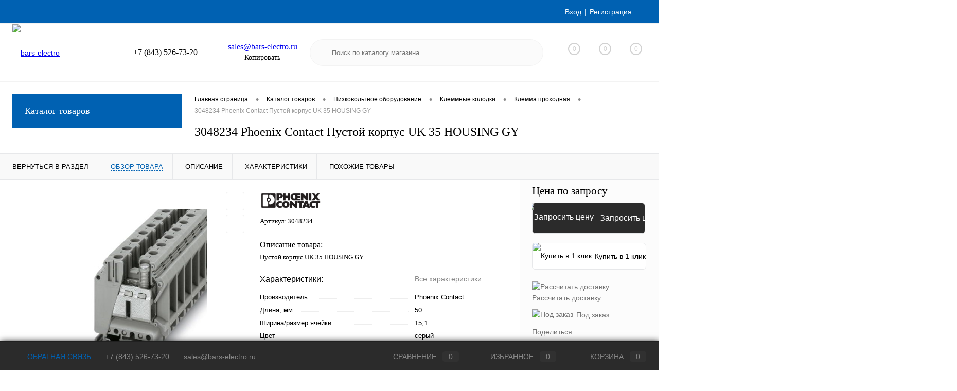

--- FILE ---
content_type: text/html; charset=UTF-8
request_url: https://bars-electro.ru/catalog/nizkovoltnoe_oborudovanie/klemmnye_kolodki/klemmy_prokhodnye/3048234_pustoy_korpus_uk_35_housing_gy.html
body_size: 194142
content:

<!DOCTYPE html>
<html lang="ru">
	<head>
		<meta charset="UTF-8">
		<meta name="format-detection" content="telephone=no">
		<meta name="viewport" content="width=device-width, initial-scale=1, maximum-scale=1, user-scalable=0"/>
		<link rel="shortcut icon" type="image/x-icon" href="/favicon.ico?v=1747407710" />
		<meta http-equiv="X-UA-Compatible" content="IE=edge">
		<meta name="theme-color" content="#3498db">
		<meta name="robots" content="index, follow" />
<meta name="keywords" content="Phoenix Contact официальный сайт 3048234 Пустой корпус UK 35 HOUSING GY" />
<meta name="description" content="3048234 Phoenix Contact UK 35 HOUSING GY Пустой корпус,  длина: 50 мм,  ширина: 15,1 мм,  цвет: cерый" />
<script data-skip-moving="true">(function(w, d, n) {var cl = "bx-core";var ht = d.documentElement;var htc = ht ? ht.className : undefined;if (htc === undefined || htc.indexOf(cl) !== -1){return;}var ua = n.userAgent;if (/(iPad;)|(iPhone;)/i.test(ua)){cl += " bx-ios";}else if (/Windows/i.test(ua)){cl += ' bx-win';}else if (/Macintosh/i.test(ua)){cl += " bx-mac";}else if (/Linux/i.test(ua) && !/Android/i.test(ua)){cl += " bx-linux";}else if (/Android/i.test(ua)){cl += " bx-android";}cl += (/(ipad|iphone|android|mobile|touch)/i.test(ua) ? " bx-touch" : " bx-no-touch");cl += w.devicePixelRatio && w.devicePixelRatio >= 2? " bx-retina": " bx-no-retina";if (/AppleWebKit/.test(ua)){cl += " bx-chrome";}else if (/Opera/.test(ua)){cl += " bx-opera";}else if (/Firefox/.test(ua)){cl += " bx-firefox";}ht.className = htc ? htc + " " + cl : cl;})(window, document, navigator);</script>


<link href="/bitrix/cache/css/s1/dresscode/kernel_main/kernel_main_v1.css?176804285310074" type="text/css"  rel="stylesheet" />
<link href="/bitrix/js/ui/design-tokens/dist/ui.design-tokens.min.css?173524012223463" type="text/css"  rel="stylesheet" />
<link href="/bitrix/js/ui/fonts/opensans/ui.font.opensans.min.css?17352401222320" type="text/css"  rel="stylesheet" />
<link href="/bitrix/js/main/popup/dist/main.popup.bundle.min.css?175066243728056" type="text/css"  rel="stylesheet" />
<link href="/bitrix/cache/css/s1/dresscode/page_18854697967c0a8da590b41f80675630/page_18854697967c0a8da590b41f80675630_v1.css?176804286680205" type="text/css"  rel="stylesheet" />
<link href="/bitrix/cache/css/s1/dresscode/template_5e66bf5e6c14e120c936e28bad1011d1/template_5e66bf5e6c14e120c936e28bad1011d1_v1.css?1768042866296195" type="text/css"  data-template-style="true" rel="stylesheet" />
<link href="/bitrix/panel/main/popup.min.css?173524006720774" type="text/css"  data-template-style="true"  rel="stylesheet" />




<script type="extension/settings" data-extension="main.date">{"formats":{"FORMAT_DATE":"DD.MM.YYYY","FORMAT_DATETIME":"DD.MM.YYYY HH:MI:SS","SHORT_DATE_FORMAT":"d.m.Y","MEDIUM_DATE_FORMAT":"j M Y","LONG_DATE_FORMAT":"j F Y","DAY_MONTH_FORMAT":"j F","DAY_SHORT_MONTH_FORMAT":"j M","SHORT_DAY_OF_WEEK_MONTH_FORMAT":"D, j F","SHORT_DAY_OF_WEEK_SHORT_MONTH_FORMAT":"D, j M","DAY_OF_WEEK_MONTH_FORMAT":"l, j F","FULL_DATE_FORMAT":"l, j F Y","SHORT_TIME_FORMAT":"H:i","LONG_TIME_FORMAT":"H:i:s"}}</script>
<script type="extension/settings" data-extension="currency.currency-core">{"region":"ru"}</script>



            
            <!-- Yandex.Metrika counter -->
            
            <!-- /Yandex.Metrika counter -->
                    
        
<meta property="og:title" content="3048234 Пустой корпус UK 35 HOUSING GY" />
<meta property="og:description" content="Пустой корпус UK 35 HOUSING GY" />
<meta property="og:url" content="https://bars-electro.ru/catalog/nizkovoltnoe_oborudovanie/klemmnye_kolodki/klemmy_prokhodnye/3048234_pustoy_korpus_uk_35_housing_gy.html" />
<meta property="og:type" content="website" />
<meta property="og:image" content="https://bars-electro.ru/upload/iblock/db0/sjck8czfkuj0gflvjjl7qcew690rwjks.jpg" />
<link rel="canonical" href="https://bars-electro.ru/catalog/nizkovoltnoe_oborudovanie/klemmnye_kolodki/klemmy_prokhodnye/3048234_pustoy_korpus_uk_35_housing_gy.html" />
		<title>3048234  Phoenix Contact UK 35 HOUSING GY</title>
	</head>
	<body class="loading  panels_white">
		<div id="panel">
					</div>
		<div id="foundation">
			<div id="headerLine2" class="color_theme">
	<div class="limiter">
		<div class="headerLineContainer">
			<div class="headerLineColumn">
				<div id="geoPosition">
					<ul>
						<!--'start_frame_cache_1Kz6Lg'--><!--'end_frame_cache_1Kz6Lg'-->					</ul>
				</div>
			</div>
			<div class="headerLineColumn headerLineMenu">
					<ul id="subMenu">
									<li><a href="/">Главная</a></li>
												<li><a href="/about/">О Компании</a></li>
												<li><a href="/brands/">Бренды</a></li>
												<li><a href="/services/">Услуги</a></li>
												<li><a href="/about/delivery/">Доставка</a></li>
												<li><a href="/stock/">Акции</a></li>
												<li><a href="/collection/">Коллекции</a></li>
												<li><a href="/news/">Новости</a></li>
												<li><a href="/about/contacts/">Контакты</a></li>
												<li><a href="/servisnaya_slugba/">Техническая поддержка</a></li>
												<li><a href="/the-special-assessment-of-working-conditions.php">Специальная оценка условий труда</a></li>
												<li><a href="/upload/medialibrary/5f4/t5srywfvzr53ttg1txwwjoyy6hzkglsh.pdf">Политика обработки персональных данных</a></li>
						</ul>
			</div>
			<div class="headerLineColumn">
				<div id="topAuth">
					<ul>
							<li class="top-auth-login"><a href="/auth/?backurl=/catalog/nizkovoltnoe_oborudovanie/klemmnye_kolodki/klemmy_prokhodnye/3048234_pustoy_korpus_uk_35_housing_gy.html">Вход</a></li>
	<li class="top-auth-register"><a href="/auth/?register=yes&amp;backurl=/catalog/nizkovoltnoe_oborudovanie/klemmnye_kolodki/klemmy_prokhodnye/3048234_pustoy_korpus_uk_35_housing_gy.html">Регистрация</a></li>
					</ul>
				</div>
				<div id="topCallBack">
					<script data-b24-form="click/1/khc9cq" data-skip-moving="true">
(function(w,d,u){
var s=d.createElement('script');s.async=true;s.src=u+'?'+(Date.now()/180000|0);
var h=d.getElementsByTagName('script')[0];h.parentNode.insertBefore(s,h);
})(window,document,'https://crm.npk-va.com/upload/crm/form/loader_1_khc9cq.js');
</script>


<!--
<a href="#" class="openWebFormModal link callBack" data-id="2">Заказать звонок</a>
<div class="webformModal" id="webFormDwModal_2">
	<div class="webformModalHideScrollBar">
		<div class="webformModalcn100">
			<div class="webformModalContainer">
				<div class="webFormDwModal" data-id="2">
																					<form name="DW_CALLBACK_FORM" action="/catalog/nizkovoltnoe_oborudovanie/klemmnye_kolodki/klemmy_prokhodnye/3048234_pustoy_korpus_uk_35_housing_gy.html" method="POST" enctype="multipart/form-data"><input type="hidden" name="sessid" id="sessid_5" value="893923a809f4b840a51f88f8f5c34307" /><input type="hidden" name="WEB_FORM_ID" value="2" />																					<div class="webFormModalHeading">Заказать звонок<a href="#" class="webFormModalHeadingExit"></a></div>
																					<p class="webFormDescription">Оставьте Ваше сообщение и контактные данные и наши специалисты свяжутся с Вами в ближайшее рабочее время для решения Вашего вопроса.</p>
																			<div class="webFormItems">
																											<div class="webFormItem" id="WEB_FORM_ITEM_TELEPHONE">
											<div class="webFormItemCaption">
																																						<img src="/upload/form/b97/84yawb3e4ohmis1070j0oo1gy72476ez.png" class="webFormItemImage" alt="Ваш телефон">
																								<div class="webFormItemLabel">Ваш телефон<span class="webFormItemRequired">*</span></div>
											</div>
											<div class="webFormItemError"></div>
											<div class="webFormItemField" data-required="Y">
																									<input type="text"  class="inputtext"  name="form_text_6" value="" size="40">																							</div>
										</div>
																																				<div class="webFormItem" id="WEB_FORM_ITEM_NAME">
											<div class="webFormItemCaption">
																																						<img src="/upload/form/92f/67lm3soesb9hs611b4vhqwdbrys2iztd.png" class="webFormItemImage" alt="Ваше имя">
																								<div class="webFormItemLabel">Ваше имя</div>
											</div>
											<div class="webFormItemError"></div>
											<div class="webFormItemField">
																									<input type="text"  class="inputtext"  name="form_text_7" value="" size="40">																							</div>
										</div>
																									<div class="personalInfo">
									<div class="webFormItem">
										<div class="webFormItemError"></div>
										<div class="webFormItemField" data-required="Y">
											<input type="checkbox" class="personalInfoField" name="personalInfo" value="Y"><label class="label-for" data-for="personalInfoField">Я согласен на <a href="#" class="userAgreement pilink">обработку персональных данных.</a><span class="webFormItemRequired">*</span></label>
										</div>
									</div>
								</div>
															</div>
												<div class="webFormError"></div>
						<div class="webFormTools">
							<div class="tb">
								<div class="tc">
									<input  type="submit" name="web_form_submit" value="Отправить" class="sendWebFormDw" />
									<input type="hidden" name="web_form_apply" value="Y" />
								</div>
								<div class="tc"><input type="reset" value="Сбросить" /></div>
							</div>
							<p><span class="form-required starrequired">*</span> - Поля, обязательные для заполнения</p>
						</div>
						</form>									</div>
			</div>
		</div>
	</div>
</div>
<div class="webFormMessage" id="webFormMessage_2">
	<div class="webFormMessageContainer">
		<div class="webFormMessageMiddle">
			<div class="webFormMessageHeading">Сообщение отправлено</div>
			<div class="webFormMessageDescription">Ваше сообщение успешно отправлено. В ближайшее время с Вами свяжется наш специалист</div>
			<a href="#" class="webFormMessageExit">Закрыть окно</a>
		</div>
	</div>
</div>
--!>				</div>
			</div>
		</div>
	</div>
</div>
<div id="subHeader5">
	<div class="limiter">
		<div class="subTable">
			<div class="subTableColumn">
				<div id="logo">
					 <a href="/"><img alt="bars-electro" src="/bitrix/templates/dresscode/images/logoB_s1.png"></a>
				</div>
			</div>
			<div class="subTableColumn">
								
<span class="heading" style="text-align:center">+7 (843) 526-73-20</span>
<script data-b24-form="click/1/khc9cq" data-skip-moving="true">
(function(w,d,u){
var s=d.createElement('script');s.async=true;s.src=u+'?'+(Date.now()/180000|0);
var h=d.getElementsByTagName('script')[0];h.parentNode.insertBefore(s,h);
})(window,document,'https://crm.npk-va.com/upload/crm/form/loader_1_khc9cq.js');
</script>


<!--
<a href="#" class="openWebFormModal link callBack" data-id="2">Заказать звонок</a>
<div class="webformModal" id="webFormDwModal_2">
	<div class="webformModalHideScrollBar">
		<div class="webformModalcn100">
			<div class="webformModalContainer">
				<div class="webFormDwModal" data-id="2">
																					<form name="DW_CALLBACK_FORM" action="/catalog/nizkovoltnoe_oborudovanie/klemmnye_kolodki/klemmy_prokhodnye/3048234_pustoy_korpus_uk_35_housing_gy.html" method="POST" enctype="multipart/form-data"><input type="hidden" name="sessid" id="sessid_6" value="893923a809f4b840a51f88f8f5c34307" /><input type="hidden" name="WEB_FORM_ID" value="2" />																					<div class="webFormModalHeading">Заказать звонок<a href="#" class="webFormModalHeadingExit"></a></div>
																					<p class="webFormDescription">Оставьте Ваше сообщение и контактные данные и наши специалисты свяжутся с Вами в ближайшее рабочее время для решения Вашего вопроса.</p>
																			<div class="webFormItems">
																											<div class="webFormItem" id="WEB_FORM_ITEM_TELEPHONE">
											<div class="webFormItemCaption">
																																						<img src="/upload/form/b97/84yawb3e4ohmis1070j0oo1gy72476ez.png" class="webFormItemImage" alt="Ваш телефон">
																								<div class="webFormItemLabel">Ваш телефон<span class="webFormItemRequired">*</span></div>
											</div>
											<div class="webFormItemError"></div>
											<div class="webFormItemField" data-required="Y">
																									<input type="text"  class="inputtext"  name="form_text_6" value="" size="40">																							</div>
										</div>
																																				<div class="webFormItem" id="WEB_FORM_ITEM_NAME">
											<div class="webFormItemCaption">
																																						<img src="/upload/form/92f/67lm3soesb9hs611b4vhqwdbrys2iztd.png" class="webFormItemImage" alt="Ваше имя">
																								<div class="webFormItemLabel">Ваше имя</div>
											</div>
											<div class="webFormItemError"></div>
											<div class="webFormItemField">
																									<input type="text"  class="inputtext"  name="form_text_7" value="" size="40">																							</div>
										</div>
																									<div class="personalInfo">
									<div class="webFormItem">
										<div class="webFormItemError"></div>
										<div class="webFormItemField" data-required="Y">
											<input type="checkbox" class="personalInfoField" name="personalInfo" value="Y"><label class="label-for" data-for="personalInfoField">Я согласен на <a href="#" class="userAgreement pilink">обработку персональных данных.</a><span class="webFormItemRequired">*</span></label>
										</div>
									</div>
								</div>
															</div>
												<div class="webFormError"></div>
						<div class="webFormTools">
							<div class="tb">
								<div class="tc">
									<input  type="submit" name="web_form_submit" value="Отправить" class="sendWebFormDw" />
									<input type="hidden" name="web_form_apply" value="Y" />
								</div>
								<div class="tc"><input type="reset" value="Сбросить" /></div>
							</div>
							<p><span class="form-required starrequired">*</span> - Поля, обязательные для заполнения</p>
						</div>
						</form>									</div>
			</div>
		</div>
	</div>
</div>
<div class="webFormMessage" id="webFormMessage_2">
	<div class="webFormMessageContainer">
		<div class="webFormMessageMiddle">
			<div class="webFormMessageHeading">Сообщение отправлено</div>
			<div class="webFormMessageDescription">Ваше сообщение успешно отправлено. В ближайшее время с Вами свяжется наш специалист</div>
			<a href="#" class="webFormMessageExit">Закрыть окно</a>
		</div>
	</div>
</div>
--!>			</div>
			<div class="subTableColumn">
				
	<div style="text-align:center">
		<a class="label" style="font-family: robotomedium; font-size: 16px" href="mailto:sales@bars-electro.ru">sales@bars-electro.ru</a>
	</div>
	<div style="text-align:center">
			<a onclick="copyEmail('sales@bars-electro.ru'); return false;"><span class="link-dashed">Копировать</span></a>
	</div>

			</div>
			<div class="subTableColumn">
				<div id="topSearchLine">
					<div id="topSearch2">
	<form action="/search/" method="GET" id="topSearchForm">
		<div class="searchContainerInner">
			<div class="searchContainer">
				<div class="searchColumn">
					<input type="text" name="q" value="" autocomplete="off" placeholder="Поиск по каталогу магазина" id="searchQuery">
				</div>
				<div class="searchColumn">
					<input type="submit" name="send" value="Y" id="goSearch">
					<input type="hidden" name="r" value="Y">
				</div>
			</div>
		</div>
	</form>
</div>
<div id="searchResult"></div>
<div id="searchOverlap"></div>
				</div>
			</div>
			<div class="subTableColumn">
				<div class="toolsContainer">
					<div class="topCompare">
						<div id="flushTopCompare">
							<!--'start_frame_cache_yqTuxz'-->
<a class="text">
	<span class="icon"></span>
	<span class="value">0</span>
</a>

<!--'end_frame_cache_yqTuxz'-->						</div>
					</div>
					<div class="topWishlist">
						<div id="flushTopwishlist">
							<!--'start_frame_cache_zkASNO'--><a class="text">
	<span class="icon"></span>
	<span class="value">0</span>
</a>

<!--'end_frame_cache_zkASNO'-->						</div>
					</div>
					<div class="cart">
						<div id="flushTopCart">
							<!--'start_frame_cache_FKauiI'-->	<a class="countLink">
		<span class="count">0</span>
	</a>
	<a class="heading">
		<span class="cartLabel">
			В корзине		</span>
		<span class="total">
							пока пусто					</span>
	</a>
<!--'end_frame_cache_FKauiI'-->						</div>
					</div>
				</div>
			</div>
		</div>
	</div>
</div>
			<div id="main" class="color_white">
				<div class="limiter">
					<div class="compliter">
													<div id="left">
	<a href="/catalog/" class="heading orange menuRolled" id="catalogMenuHeading">Каталог товаров<ins></ins></a>
	<div class="collapsed">
					<ul id="leftMenu">
							<li class="eChild allow-dropdown nested">
					<a href="/catalog/nizkovoltnoe_oborudovanie/" class="menuLink">
						<span class="tb">
								<span class="pc no-image">
																		<span class="back"></span>
								</span>
							<span class="tx">
								<span class="link-title">Низковольтное оборудование</span>
								<span class="dropdown btn-simple btn-micro"></span>
							</span>
						</span>
					</a>
											<div class="drop">
															<ul class="menuItems">
																			<li class="nested">
																						<a href="/catalog/nizkovoltnoe_oborudovanie/ustroystva_avtomaticheskogo_vvoda_rezerva/" class="menuLink">
												<span class="link-title">Устройства автоматического ввода резерва</span>
												<small></small>
																									<span class="dropdown btn-simple btn-micro"></span>
																							</a>
										</li>
																							<li class="allow-dropdown">
													<ul class="menuDropItems">
																													<li><a href="/catalog/nizkovoltnoe_oborudovanie/ustroystva_avtomaticheskogo_vvoda_rezerva/raspredelitel_v_sbore_s_silovym_avtomaticheskim/" class="menuLink">Распределитель в сборе с силовым (автоматическим)<small></small></a></li>
																											</ul>
												</li>
																														<li class="nested">
																						<a href="/catalog/nizkovoltnoe_oborudovanie/avtomaticheskie_vyklyuchateli_i_uzo/" class="menuLink">
												<span class="link-title">Автоматические выключатели и УЗО</span>
												<small></small>
																									<span class="dropdown btn-simple btn-micro"></span>
																							</a>
										</li>
																							<li class="allow-dropdown">
													<ul class="menuDropItems">
																													<li><a href="/catalog/nizkovoltnoe_oborudovanie/avtomaticheskie_vyklyuchateli_i_uzo/avtomaticheskie_vyklyuchateli_modulnye/" class="menuLink">Автоматические выключатели модульные<small></small></a></li>
																													<li><a href="/catalog/nizkovoltnoe_oborudovanie/avtomaticheskie_vyklyuchateli_i_uzo/avtomaticheskie_vyklyuchateli_v_litom_korpuse/" class="menuLink">Автоматические выключатели в литом корпусе<small></small></a></li>
																													<li><a href="/catalog/nizkovoltnoe_oborudovanie/avtomaticheskie_vyklyuchateli_i_uzo/uzo/" class="menuLink">УЗО<small></small></a></li>
																													<li><a href="/catalog/nizkovoltnoe_oborudovanie/avtomaticheskie_vyklyuchateli_i_uzo/difavtomaty/" class="menuLink">Дифавтоматы<small></small></a></li>
																											</ul>
												</li>
																														<li class="nested">
																						<a href="/catalog/nizkovoltnoe_oborudovanie/vyklyuchateli_nagruzki_rubilniki/" class="menuLink">
												<span class="link-title">Выключатели нагрузки (рубильники)</span>
												<small></small>
																									<span class="dropdown btn-simple btn-micro"></span>
																							</a>
										</li>
																							<li class="allow-dropdown">
													<ul class="menuDropItems">
																													<li><a href="/catalog/nizkovoltnoe_oborudovanie/vyklyuchateli_nagruzki_rubilniki/vyklyuchatel_razedinitel/" class="menuLink">Выключатель разъединитель<small></small></a></li>
																													<li><a href="/catalog/nizkovoltnoe_oborudovanie/vyklyuchateli_nagruzki_rubilniki/modulnyy_pereklyuchatel/" class="menuLink">Модульный переключатель<small></small></a></li>
																											</ul>
												</li>
																														<li class="nested">
																						<a href="/catalog/nizkovoltnoe_oborudovanie/aksessuary_dlya_apparatov_zashchity/" class="menuLink">
												<span class="link-title">Аксессуары для аппаратов защиты</span>
												<small></small>
																									<span class="dropdown btn-simple btn-micro"></span>
																							</a>
										</li>
																							<li class="allow-dropdown">
													<ul class="menuDropItems">
																													<li><a href="/catalog/nizkovoltnoe_oborudovanie/aksessuary_dlya_apparatov_zashchity/blok_vspomogatelnykh_kontaktov/" class="menuLink">Блок вспомогательных контактов<small></small></a></li>
																													<li><a href="/catalog/nizkovoltnoe_oborudovanie/aksessuary_dlya_apparatov_zashchity/dopolnitelnoe_ustroystvo_k_modulnym_apparatam/" class="menuLink">Дополнительное устройство к модульным аппаратам<small></small></a></li>
																													<li><a href="/catalog/nizkovoltnoe_oborudovanie/aksessuary_dlya_apparatov_zashchity/nezavisimyy_rastsepitel_dlya_silovogo_vyklyuchatelya/" class="menuLink">Независимый расцепитель (для силового выключателя)<small></small></a></li>
																													<li><a href="/catalog/nizkovoltnoe_oborudovanie/aksessuary_dlya_apparatov_zashchity/polyusnyy_rasshiritel_klemmnyy_udlinitel_raspr/" class="menuLink">Полюсный расширитель / клеммный удлинитель / распр<small></small></a></li>
																													<li><a href="/catalog/nizkovoltnoe_oborudovanie/aksessuary_dlya_apparatov_zashchity/rastsepitel_minimalnogo_napryazheniya/" class="menuLink">Расцепитель минимального напряжения<small></small></a></li>
																													<li><a href="/catalog/nizkovoltnoe_oborudovanie/aksessuary_dlya_apparatov_zashchity/rukoyatka_dlya_silovykh_vyklyuchateley_razediniteley/" class="menuLink">Рукоятка для силовых выключателей/разъединителей<small></small></a></li>
																													<li><a href="/catalog/nizkovoltnoe_oborudovanie/aksessuary_dlya_apparatov_zashchity/servomotor_dlya_avtomaticheskogo_vyklyuchatelya/" class="menuLink">Сервомотор для автоматического выключателя<small></small></a></li>
																											</ul>
												</li>
																														<li class="nested">
																						<a href="/catalog/nizkovoltnoe_oborudovanie/izmeritelnye_pribory_dlya_ustanovki_v_shchit/" class="menuLink">
												<span class="link-title">Измерительные приборы для установки в щит</span>
												<small></small>
																									<span class="dropdown btn-simple btn-micro"></span>
																							</a>
										</li>
																							<li class="allow-dropdown">
													<ul class="menuDropItems">
																													<li><a href="/catalog/nizkovoltnoe_oborudovanie/izmeritelnye_pribory_dlya_ustanovki_v_shchit/mnogofunktsionalnyy_izmeritelnyy_pribor/" class="menuLink">Многофункциональный измерительный прибор<small></small></a></li>
																													<li><a href="/catalog/nizkovoltnoe_oborudovanie/izmeritelnye_pribory_dlya_ustanovki_v_shchit/komplektuyushchie_dlya_izmeritelnykh_priborov/" class="menuLink">Комплектующие для измерительных приборов<small></small></a></li>
																													<li><a href="/catalog/nizkovoltnoe_oborudovanie/izmeritelnye_pribory_dlya_ustanovki_v_shchit/transformator_toka/" class="menuLink">Трансформатор тока<small></small></a></li>
																											</ul>
												</li>
																														<li class="nested">
																						<a href="/catalog/nizkovoltnoe_oborudovanie/puskoreguliruyushchaya_apparatura/" class="menuLink">
												<span class="link-title">Пускорегулирующая аппаратура</span>
												<small></small>
																									<span class="dropdown btn-simple btn-micro"></span>
																							</a>
										</li>
																							<li class="allow-dropdown">
													<ul class="menuDropItems">
																													<li><a href="/catalog/nizkovoltnoe_oborudovanie/puskoreguliruyushchaya_apparatura/modul_zashchity_ot_perenapryazheniy/" class="menuLink">Модуль защиты от перенапряжений<small></small></a></li>
																													<li><a href="/catalog/nizkovoltnoe_oborudovanie/puskoreguliruyushchaya_apparatura/aksessuary_dlya_elektronnogo_upr_dvigatelem/" class="menuLink">Аксессуары для электронного упр. двигателем<small></small></a></li>
																													<li><a href="/catalog/nizkovoltnoe_oborudovanie/puskoreguliruyushchaya_apparatura/komplektuyushchie_dlya_chastotnykh_preobrazovateley/" class="menuLink">Комплектующие для частотных преобразователей<small></small></a></li>
																													<li><a href="/catalog/nizkovoltnoe_oborudovanie/puskoreguliruyushchaya_apparatura/ekstrudirovannyy_profil_modulnogo_korpusa/" class="menuLink">Экструдированный профиль модульного корпуса<small></small></a></li>
																													<li><a href="/catalog/nizkovoltnoe_oborudovanie/puskoreguliruyushchaya_apparatura/ustroystvo_plavnogo_puska_elektrodvigatelya/" class="menuLink">Устройство плавного пуска электродвигателя<small></small></a></li>
																													<li><a href="/catalog/nizkovoltnoe_oborudovanie/puskoreguliruyushchaya_apparatura/chastotnyy_preobrazovatel/" class="menuLink">Частотный преобразователь<small></small></a></li>
																													<li><a href="/catalog/nizkovoltnoe_oborudovanie/puskoreguliruyushchaya_apparatura/elektronnoe_ustroystvo_kontrolya_i_zashchity_dvigatelya/" class="menuLink">Электронное устройство контроля и защиты двигателя<small></small></a></li>
																											</ul>
												</li>
																														<li class="nested">
																						<a href="/catalog/nizkovoltnoe_oborudovanie/predokhraniteli/" class="menuLink">
												<span class="link-title">Предохранители</span>
												<small></small>
																									<span class="dropdown btn-simple btn-micro"></span>
																							</a>
										</li>
																							<li class="allow-dropdown">
													<ul class="menuDropItems">
																													<li><a href="/catalog/nizkovoltnoe_oborudovanie/predokhraniteli/predokhraniteli_neozed/" class="menuLink">Предохранители NEOZED<small></small></a></li>
																													<li><a href="/catalog/nizkovoltnoe_oborudovanie/predokhraniteli/predokhraniteli_diazed/" class="menuLink">Предохранители DIAZED<small></small></a></li>
																													<li><a href="/catalog/nizkovoltnoe_oborudovanie/predokhraniteli/derzhatel_miniatyurnogo_predokhranitelya_vstavki/" class="menuLink">Держатель миниатюрного предохранителя (вставки)<small></small></a></li>
																													<li><a href="/catalog/nizkovoltnoe_oborudovanie/predokhraniteli/tsilindricheskiy_predokhranitel/" class="menuLink">Цилиндрический предохранитель<small></small></a></li>
																													<li><a href="/catalog/nizkovoltnoe_oborudovanie/predokhraniteli/miniatyurnyy_slabotochnyy_predokhranitel/" class="menuLink">Миниатюрный слаботочный предохранитель<small></small></a></li>
																													<li><a href="/catalog/nizkovoltnoe_oborudovanie/predokhraniteli/derzhatel_dlya_tsilindricheskikh_predokhraniteley/" class="menuLink">Держатель для цилиндрических предохранителей<small></small></a></li>
																											</ul>
												</li>
																												</ul>
																						<ul class="menuItems">
																			<li class="nested">
																						<a href="/catalog/nizkovoltnoe_oborudovanie/svetosignalnaya_armatura_v_sbore/" class="menuLink">
												<span class="link-title">Светосигнальная арматура в сборе</span>
												<small></small>
																									<span class="dropdown btn-simple btn-micro"></span>
																							</a>
										</li>
																					<li class="allow-dropdown">
												<ul class="menuDropItems">
																											<li><a href="/catalog/nizkovoltnoe_oborudovanie/svetosignalnaya_armatura_v_sbore/knopki_pereklyuchateli_v_sbore/" class="menuLink">Кнопки, переключатели в сборе<small></small></a></li>
																											<li><a href="/catalog/nizkovoltnoe_oborudovanie/svetosignalnaya_armatura_v_sbore/lampa_indikatornaya_v_sbore/" class="menuLink">Лампа индикаторная в сборе<small></small></a></li>
																											<li><a href="/catalog/nizkovoltnoe_oborudovanie/svetosignalnaya_armatura_v_sbore/post_knopochnyy_v_sbore/" class="menuLink">Пост кнопочный в сборе<small></small></a></li>
																											<li><a href="/catalog/nizkovoltnoe_oborudovanie/svetosignalnaya_armatura_v_sbore/selektornyy_pereklyuchatel_v_sbore/" class="menuLink">Селекторный переключатель в сборе<small></small></a></li>
																											<li><a href="/catalog/nizkovoltnoe_oborudovanie/svetosignalnaya_armatura_v_sbore/ustroystvo_avariynoy_ostanovki_v_sbore/" class="menuLink">Устройство аварийной остановки в сборе<small></small></a></li>
																									</ul>
											</li>
																													<li class="nested">
																						<a href="/catalog/nizkovoltnoe_oborudovanie/opticheskie_i_zvukovye_signalizatory/" class="menuLink">
												<span class="link-title">Оптические и звуковые сигнализаторы</span>
												<small></small>
																									<span class="dropdown btn-simple btn-micro"></span>
																							</a>
										</li>
																					<li class="allow-dropdown">
												<ul class="menuDropItems">
																											<li><a href="/catalog/nizkovoltnoe_oborudovanie/opticheskie_i_zvukovye_signalizatory/akusticheskiy_izveshchatel_zummer/" class="menuLink">Акустический извещатель/зуммер<small></small></a></li>
																											<li><a href="/catalog/nizkovoltnoe_oborudovanie/opticheskie_i_zvukovye_signalizatory/svetovoy_modul_dlya_signalnoy_stoyki/" class="menuLink">Световой модуль для сигнальной стойки<small></small></a></li>
																									</ul>
											</li>
																													<li class="nested">
																						<a href="/catalog/nizkovoltnoe_oborudovanie/klemmnye_kolodki/" class="menuLink">
												<span class="link-title">Клеммные колодки</span>
												<small></small>
																									<span class="dropdown btn-simple btn-micro"></span>
																							</a>
										</li>
																					<li class="allow-dropdown">
												<ul class="menuDropItems">
																											<li><a href="/catalog/nizkovoltnoe_oborudovanie/klemmnye_kolodki/markirovka_dlya_klemmnoy_kolodki_klemmnogo_bloka/" class="menuLink">Маркировка для клеммной колодки/клеммного блока<small></small></a></li>
																											<li><a href="/catalog/nizkovoltnoe_oborudovanie/klemmnye_kolodki/bezvintovaya_klemma/" class="menuLink">Безвинтовая клемма<small></small></a></li>
																											<li><a href="/catalog/nizkovoltnoe_oborudovanie/klemmnye_kolodki/soedinitel_adapter_dlya_klemmnykh_blokov/" class="menuLink">Соединитель-адаптер для клеммных блоков<small></small></a></li>
																											<li><a href="/catalog/nizkovoltnoe_oborudovanie/klemmnye_kolodki/klemmnyy_blok_komponentnogo_razema/" class="menuLink">Клеммный блок компонентного разъема<small></small></a></li>
																											<li><a href="/catalog/nizkovoltnoe_oborudovanie/klemmnye_kolodki/testovyy_shteker_dlya_klemmnykh_blokov/" class="menuLink">Тестовый штекер для клеммных блоков<small></small></a></li>
																											<li><a href="/catalog/nizkovoltnoe_oborudovanie/klemmnye_kolodki/klemmy_prokhodnye/" class="menuLink">Клеммы проходные<small></small></a></li>
																											<li><a href="/catalog/nizkovoltnoe_oborudovanie/klemmnye_kolodki/klemma_s_plavkoy_vstavkoy_predokhranitelem/" class="menuLink">Клемма с плавкой вставкой (предохранителем)<small></small></a></li>
																											<li><a href="/catalog/nizkovoltnoe_oborudovanie/klemmnye_kolodki/klemmnaya_kolodka_datchika_aktivatora/" class="menuLink">Клеммная колодка датчика/активатора<small></small></a></li>
																											<li><a href="/catalog/nizkovoltnoe_oborudovanie/klemmnye_kolodki/klemmnik_s_nozhevym_razedinitelem/" class="menuLink">Клеммник с ножевым разъединителем<small></small></a></li>
																											<li><a href="/catalog/nizkovoltnoe_oborudovanie/klemmnye_kolodki/klemmnyy_blok_dlya_termopary/" class="menuLink">Клеммный блок для термопары<small></small></a></li>
																											<li><a href="/catalog/nizkovoltnoe_oborudovanie/klemmnye_kolodki/klemmnyy_blok_zazemlyayushchiy/" class="menuLink">Клеммный блок заземляющий<small></small></a></li>
																											<li><a href="/catalog/nizkovoltnoe_oborudovanie/klemmnye_kolodki/klemmnyy_blok_mnogourovnevyy/" class="menuLink">Клеммный блок многоуровневый<small></small></a></li>
																											<li><a href="/catalog/nizkovoltnoe_oborudovanie/klemmnye_kolodki/klemmnyy_raspredelitel_v_sbore_kross_modul/" class="menuLink">Клеммный распределитель в сборе (кросс-модуль)<small></small></a></li>
																											<li><a href="/catalog/nizkovoltnoe_oborudovanie/klemmnye_kolodki/komponent_klemmnogo_bloka/" class="menuLink">Компонент клеммного блока<small></small></a></li>
																											<li><a href="/catalog/nizkovoltnoe_oborudovanie/klemmnye_kolodki/nulevaya_klemma_s_rastsepitelem/" class="menuLink">Нулевая клемма с расцепителем<small></small></a></li>
																											<li><a href="/catalog/nizkovoltnoe_oborudovanie/klemmnye_kolodki/peremychka_dlya_klemmnykh_blokov/" class="menuLink">Перемычка для клеммных блоков<small></small></a></li>
																											<li><a href="/catalog/nizkovoltnoe_oborudovanie/klemmnye_kolodki/raspredelitelnyy_klemmnyy_blok/" class="menuLink">Распределительный клеммный блок<small></small></a></li>
																											<li><a href="/catalog/nizkovoltnoe_oborudovanie/klemmnye_kolodki/tortsevaya_i_razdelitelnaya_plastina/" class="menuLink">Торцевая и разделительная пластина<small></small></a></li>
																											<li><a href="/catalog/nizkovoltnoe_oborudovanie/klemmnye_kolodki/tortsevoy_fiksator_dlya_klemmnikov/" class="menuLink">Торцевой фиксатор для клеммников<small></small></a></li>
																									</ul>
											</li>
																													<li class="nested">
																						<a href="/catalog/nizkovoltnoe_oborudovanie/aksessuary_dlya_nizkovoltnogo_oborudovaniya/" class="menuLink">
												<span class="link-title">Аксессуары для низковольтного оборудования</span>
												<small></small>
																									<span class="dropdown btn-simple btn-micro"></span>
																							</a>
										</li>
																					<li class="allow-dropdown">
												<ul class="menuDropItems">
																											<li><a href="/catalog/nizkovoltnoe_oborudovanie/aksessuary_dlya_nizkovoltnogo_oborudovaniya/aksessuary_dlya_nizkovoltnogo_oborudovaniya_1/" class="menuLink">Аксессуары для низковольтного оборудования<small></small></a></li>
																									</ul>
											</li>
																													<li class="nested">
																						<a href="/catalog/nizkovoltnoe_oborudovanie/komponenty_svetosignalnoy_armatury/" class="menuLink">
												<span class="link-title">Компоненты светосигнальной арматуры</span>
												<small></small>
																									<span class="dropdown btn-simple btn-micro"></span>
																							</a>
										</li>
																					<li class="allow-dropdown">
												<ul class="menuDropItems">
																											<li><a href="/catalog/nizkovoltnoe_oborudovanie/komponenty_svetosignalnoy_armatury/komplektuyushchie_dlya_ustroystv_upravleniya/" class="menuLink">Комплектующие для устройств управления<small></small></a></li>
																											<li><a href="/catalog/nizkovoltnoe_oborudovanie/komponenty_svetosignalnoy_armatury/korpus_pustoy_dlya_ustroystv_upravleniya_i_signali/" class="menuLink">Корпус (пустой) для устройств управления и сигнали<small></small></a></li>
																											<li><a href="/catalog/nizkovoltnoe_oborudovanie/komponenty_svetosignalnoy_armatury/lampa_signalnaya_indikatornaya_smennaya/" class="menuLink">Лампа сигнальная/индикаторная (сменная)<small></small></a></li>
																									</ul>
											</li>
																													<li class="nested">
																						<a href="/catalog/nizkovoltnoe_oborudovanie/kontaktory/" class="menuLink">
												<span class="link-title">Контакторы</span>
												<small></small>
																									<span class="dropdown btn-simple btn-micro"></span>
																							</a>
										</li>
																					<li class="allow-dropdown">
												<ul class="menuDropItems">
																											<li><a href="/catalog/nizkovoltnoe_oborudovanie/kontaktory/kontaktor_ac/" class="menuLink">Контактор AC<small></small></a></li>
																											<li><a href="/catalog/nizkovoltnoe_oborudovanie/kontaktory/modulnyy_kontaktor/" class="menuLink">Модульный контактор<small></small></a></li>
																											<li><a href="/catalog/nizkovoltnoe_oborudovanie/kontaktory/teplovoe_rele/" class="menuLink">Тепловое реле<small></small></a></li>
																											<li><a href="/catalog/nizkovoltnoe_oborudovanie/kontaktory/vspomogatelnyy_kontaktor_rele/" class="menuLink">Вспомогательный контактор/реле<small></small></a></li>
																											<li><a href="/catalog/nizkovoltnoe_oborudovanie/kontaktory/puskatel_elektromagnitnyy/" class="menuLink">Пускатель электромагнитный<small></small></a></li>
																									</ul>
											</li>
																											</ul>
																				</div>
									</li>
							<li class="eChild allow-dropdown nested">
					<a href="/catalog/shchity_i_shkafy/" class="menuLink">
						<span class="tb">
								<span class="pc no-image">
																		<span class="back"></span>
								</span>
							<span class="tx">
								<span class="link-title">Щиты и шкафы</span>
								<span class="dropdown btn-simple btn-micro"></span>
							</span>
						</span>
					</a>
											<div class="drop">
																						<ul class="menuItems">
																			<li class="nested">
																						<a href="/catalog/shchity_i_shkafy/korpusa_shkafov_gotovye/" class="menuLink">
												<span class="link-title">Корпуса шкафов готовые</span>
												<small></small>
																									<span class="dropdown btn-simple btn-micro"></span>
																							</a>
										</li>
																					<li class="allow-dropdown">
												<ul class="menuDropItems">
																											<li><a href="/catalog/shchity_i_shkafy/korpusa_shkafov_gotovye/shkafy_i_raspredelitelnye_shchity_pustye/" class="menuLink">Шкафы и распределительные щиты (пустые)<small></small></a></li>
																									</ul>
											</li>
																													<li class="nested">
																						<a href="/catalog/shchity_i_shkafy/aksessuary_dlya_shchitov_i_shkafov/" class="menuLink">
												<span class="link-title">Аксессуары для щитов и шкафов</span>
												<small></small>
																									<span class="dropdown btn-simple btn-micro"></span>
																							</a>
										</li>
																					<li class="allow-dropdown">
												<ul class="menuDropItems">
																											<li><a href="/catalog/shchity_i_shkafy/aksessuary_dlya_shchitov_i_shkafov/adapter_perekhodnik_na_din_reyku/" class="menuLink">Адаптер (переходник) на DIN-рейку<small></small></a></li>
																											<li><a href="/catalog/shchity_i_shkafy/aksessuary_dlya_shchitov_i_shkafov/aksessuary_dlya_shchitov_shkafov/" class="menuLink">Аксессуары для щитов/шкафов<small></small></a></li>
																											<li><a href="/catalog/shchity_i_shkafy/aksessuary_dlya_shchitov_i_shkafov/komponent_dlya_ustanovki_v_shkaf/" class="menuLink">Компонент для установки в шкаф<small></small></a></li>
																											<li><a href="/catalog/shchity_i_shkafy/aksessuary_dlya_shchitov_i_shkafov/montazhnaya_reyka/" class="menuLink">Монтажная рейка<small></small></a></li>
																											<li><a href="/catalog/shchity_i_shkafy/aksessuary_dlya_shchitov_i_shkafov/perednyaya_panel/" class="menuLink">Передняя панель<small></small></a></li>
																											<li><a href="/catalog/shchity_i_shkafy/aksessuary_dlya_shchitov_i_shkafov/karman_dlya_dokumentov/" class="menuLink">Карман для документов<small></small></a></li>
																											<li><a href="/catalog/shchity_i_shkafy/aksessuary_dlya_shchitov_i_shkafov/komplektuyushchie_dlya_malogo_raspredelitelnogo_shchita/" class="menuLink">Комплектующие для малого распределительного щита<small></small></a></li>
																											<li><a href="/catalog/shchity_i_shkafy/aksessuary_dlya_shchitov_i_shkafov/komponent_dlya_dveri_shkafa/" class="menuLink">Компонент для двери шкафа<small></small></a></li>
																											<li><a href="/catalog/shchity_i_shkafy/aksessuary_dlya_shchitov_i_shkafov/komponent_dlya_soedineniya_shkafov/" class="menuLink">Компонент для соединения шкафов<small></small></a></li>
																											<li><a href="/catalog/shchity_i_shkafy/aksessuary_dlya_shchitov_i_shkafov/komponent_dlya_transportirovki_shkafa/" class="menuLink">Компонент для транспортировки шкафа<small></small></a></li>
																											<li><a href="/catalog/shchity_i_shkafy/aksessuary_dlya_shchitov_i_shkafov/rukoyatka_dlya_ustroystv_dvernogo_montazha/" class="menuLink">Рукоятка для устройств дверного монтажа<small></small></a></li>
																											<li><a href="/catalog/shchity_i_shkafy/aksessuary_dlya_shchitov_i_shkafov/svetilnik_dlya_raspredelitelnogo_shkafa/" class="menuLink">Светильник для распределительного шкафа<small></small></a></li>
																									</ul>
											</li>
																													<li class="nested">
																						<a href="/catalog/shchity_i_shkafy/mikroklimat_shchitov_i_shkafov/" class="menuLink">
												<span class="link-title">Микроклимат щитов и шкафов</span>
												<small></small>
																									<span class="dropdown btn-simple btn-micro"></span>
																							</a>
										</li>
																					<li class="allow-dropdown">
												<ul class="menuDropItems">
																											<li><a href="/catalog/shchity_i_shkafy/mikroklimat_shchitov_i_shkafov/ventilyator_raspredelitelnogo_shkafa/" class="menuLink">Вентилятор распределительного шкафа<small></small></a></li>
																											<li><a href="/catalog/shchity_i_shkafy/mikroklimat_shchitov_i_shkafov/gigrostat/" class="menuLink">Гигростат<small></small></a></li>
																											<li><a href="/catalog/shchity_i_shkafy/mikroklimat_shchitov_i_shkafov/obogrevatel/" class="menuLink">Обогреватель<small></small></a></li>
																											<li><a href="/catalog/shchity_i_shkafy/mikroklimat_shchitov_i_shkafov/termostat/" class="menuLink">Термостат<small></small></a></li>
																											<li><a href="/catalog/shchity_i_shkafy/mikroklimat_shchitov_i_shkafov/ustanovka_konditsionirovaniya/" class="menuLink">Установка кондиционирования<small></small></a></li>
																											<li><a href="/catalog/shchity_i_shkafy/mikroklimat_shchitov_i_shkafov/filtr_sistemy_konditsionirovaniya/" class="menuLink">Фильтр системы кондиционирования<small></small></a></li>
																									</ul>
											</li>
																													<li class="nested">
																						<a href="/catalog/shchity_i_shkafy/korpusa_shkafov_sbornoy_konstruktsii/" class="menuLink">
												<span class="link-title">Корпуса шкафов сборной конструкции</span>
												<small></small>
																									<span class="dropdown btn-simple btn-micro"></span>
																							</a>
										</li>
																					<li class="allow-dropdown">
												<ul class="menuDropItems">
																											<li><a href="/catalog/shchity_i_shkafy/korpusa_shkafov_sbornoy_konstruktsii/dver_panel_upravleniya/" class="menuLink">Дверь/панель управления<small></small></a></li>
																											<li><a href="/catalog/shchity_i_shkafy/korpusa_shkafov_sbornoy_konstruktsii/bokovaya_zadnyaya_panel/" class="menuLink">Боковая/задняя панель<small></small></a></li>
																											<li><a href="/catalog/shchity_i_shkafy/korpusa_shkafov_sbornoy_konstruktsii/montazhnaya_plata/" class="menuLink">Монтажная плата<small></small></a></li>
																											<li><a href="/catalog/shchity_i_shkafy/korpusa_shkafov_sbornoy_konstruktsii/element_kryshki_osnovaniya/" class="menuLink">Элемент крышки/основания<small></small></a></li>
																											<li><a href="/catalog/shchity_i_shkafy/korpusa_shkafov_sbornoy_konstruktsii/elementy_tsokolya/" class="menuLink">Элементы цоколя<small></small></a></li>
																											<li><a href="/catalog/shchity_i_shkafy/korpusa_shkafov_sbornoy_konstruktsii/smennyy_modul_19_482_6_mm/" class="menuLink">Сменный модуль 19'' (482.6 мм)<small></small></a></li>
																									</ul>
											</li>
																													<li class="nested">
																						<a href="/catalog/shchity_i_shkafy/sistema_sbornykh_shin/" class="menuLink">
												<span class="link-title">Система сборных шин</span>
												<small></small>
																									<span class="dropdown btn-simple btn-micro"></span>
																							</a>
										</li>
																					<li class="allow-dropdown">
												<ul class="menuDropItems">
																											<li><a href="/catalog/shchity_i_shkafy/sistema_sbornykh_shin/klemmnik_silovoy_klemmnyy_blok/" class="menuLink">Клеммник силовой/клеммный блок<small></small></a></li>
																											<li><a href="/catalog/shchity_i_shkafy/sistema_sbornykh_shin/opornyy_izolyator/" class="menuLink">Опорный изолятор<small></small></a></li>
																											<li><a href="/catalog/shchity_i_shkafy/sistema_sbornykh_shin/fazovaya_shina/" class="menuLink">Фазовая шина<small></small></a></li>
																									</ul>
											</li>
																											</ul>
																				</div>
									</li>
							<li class="eChild allow-dropdown nested">
					<a href="/catalog/sistemy_avtomatizatsii/" class="menuLink">
						<span class="tb">
								<span class="pc no-image">
																		<span class="back"></span>
								</span>
							<span class="tx">
								<span class="link-title">Системы автоматизации</span>
								<span class="dropdown btn-simple btn-micro"></span>
							</span>
						</span>
					</a>
											<div class="drop">
															<ul class="menuItems">
																			<li class="nested">
																						<a href="/catalog/sistemy_avtomatizatsii/datchiki/" class="menuLink">
												<span class="link-title">Датчики</span>
												<small></small>
																									<span class="dropdown btn-simple btn-micro"></span>
																							</a>
										</li>
																							<li class="allow-dropdown">
													<ul class="menuDropItems">
																													<li><a href="/catalog/sistemy_avtomatizatsii/datchiki/preobrazovatel_znacheniya_toka/" class="menuLink">Преобразователь значения тока<small></small></a></li>
																													<li><a href="/catalog/sistemy_avtomatizatsii/datchiki/preobrazovatel_znacheniya_chastoty/" class="menuLink">Преобразователь значения частоты<small></small></a></li>
																													<li><a href="/catalog/sistemy_avtomatizatsii/datchiki/preobrazovatel_znacheniya_napryazheniya/" class="menuLink">Преобразователь значения напряжения<small></small></a></li>
																													<li><a href="/catalog/sistemy_avtomatizatsii/datchiki/kommutatsionnyy_shnur_sensor_privod/" class="menuLink">Коммутационный шнур сенсор-привод<small></small></a></li>
																													<li><a href="/catalog/sistemy_avtomatizatsii/datchiki/usilitel_namur/" class="menuLink">Усилитель Namur<small></small></a></li>
																													<li><a href="/catalog/sistemy_avtomatizatsii/datchiki/izmeritelnyy_preobrazovatel_temperatury/" class="menuLink">Измерительный преобразователь температуры<small></small></a></li>
																													<li><a href="/catalog/sistemy_avtomatizatsii/datchiki/aksessuary_dlya_datchikov/" class="menuLink">Аксессуары для датчиков<small></small></a></li>
																													<li><a href="/catalog/sistemy_avtomatizatsii/datchiki/kontsevoy_vyklyuchatel_pereklyuchatel/" class="menuLink">Концевой выключатель/переключатель<small></small></a></li>
																													<li><a href="/catalog/sistemy_avtomatizatsii/datchiki/izoliruyushchiy_usilitel/" class="menuLink">Изолирующий усилитель<small></small></a></li>
																											</ul>
												</li>
																												</ul>
																						<ul class="menuItems">
																			<li class="nested">
																						<a href="/catalog/sistemy_avtomatizatsii/rele/" class="menuLink">
												<span class="link-title">Реле</span>
												<small></small>
																									<span class="dropdown btn-simple btn-micro"></span>
																							</a>
										</li>
																					<li class="allow-dropdown">
												<ul class="menuDropItems">
																											<li><a href="/catalog/sistemy_avtomatizatsii/rele/rele_kontrolya_faz/" class="menuLink">Реле контроля фаз<small></small></a></li>
																											<li><a href="/catalog/sistemy_avtomatizatsii/rele/releynyy_razem_rozetka_tsokol_dlya_rele/" class="menuLink">Релейный разъем (розетка/цоколь для реле)<small></small></a></li>
																											<li><a href="/catalog/sistemy_avtomatizatsii/rele/rele_vremeni/" class="menuLink">Реле времени<small></small></a></li>
																											<li><a href="/catalog/sistemy_avtomatizatsii/rele/rele_kontrolya_napryazheniya/" class="menuLink">Реле контроля напряжения<small></small></a></li>
																											<li><a href="/catalog/sistemy_avtomatizatsii/rele/promezhutochnoe_rele/" class="menuLink">Промежуточное реле<small></small></a></li>
																											<li><a href="/catalog/sistemy_avtomatizatsii/rele/rele_bezopasnosti/" class="menuLink">Реле безопасности<small></small></a></li>
																											<li><a href="/catalog/sistemy_avtomatizatsii/rele/aksessuary_dlya_promezhutochnykh_rele/" class="menuLink">Аксессуары для промежуточных реле<small></small></a></li>
																											<li><a href="/catalog/sistemy_avtomatizatsii/rele/rele_kontrolya_toka/" class="menuLink">Реле контроля тока<small></small></a></li>
																											<li><a href="/catalog/sistemy_avtomatizatsii/rele/tverdotelnoe_rele/" class="menuLink">Твердотельное реле<small></small></a></li>
																									</ul>
											</li>
																													<li class="nested">
																						<a href="/catalog/sistemy_avtomatizatsii/plk/" class="menuLink">
												<span class="link-title">ПЛК</span>
												<small></small>
																									<span class="dropdown btn-simple btn-micro"></span>
																							</a>
										</li>
																					<li class="allow-dropdown">
												<ul class="menuDropItems">
																											<li><a href="/catalog/sistemy_avtomatizatsii/plk/blok_elektropitaniya_plk/" class="menuLink">Блок электропитания ПЛК<small></small></a></li>
																											<li><a href="/catalog/sistemy_avtomatizatsii/plk/modul_interfeysa/" class="menuLink">Модуль интерфейса<small></small></a></li>
																											<li><a href="/catalog/sistemy_avtomatizatsii/plk/montazhnaya_stoyka_plk/" class="menuLink">Монтажная стойка ПЛК<small></small></a></li>
																											<li><a href="/catalog/sistemy_avtomatizatsii/plk/polevaya_shina_kommunikatsionnyy_modul/" class="menuLink">Полевая шина - коммуникационный модуль<small></small></a></li>
																											<li><a href="/catalog/sistemy_avtomatizatsii/plk/funktsionalno_tekhnologicheskiy_modul_plk/" class="menuLink">Функционально-технологический модуль ПЛК<small></small></a></li>
																											<li><a href="/catalog/sistemy_avtomatizatsii/plk/analogovyy_modul_vvoda_vyvoda_plk/" class="menuLink">Аналоговый модуль ввода/вывода ПЛК<small></small></a></li>
																											<li><a href="/catalog/sistemy_avtomatizatsii/plk/tsifrovoy_modul_vvoda_vyvoda_plk/" class="menuLink">Цифровой модуль ввода/вывода ПЛК<small></small></a></li>
																											<li><a href="/catalog/sistemy_avtomatizatsii/plk/modul_tsentralnogo_protsessora_plk/" class="menuLink">Модуль центрального процессора ПЛК<small></small></a></li>
																											<li><a href="/catalog/sistemy_avtomatizatsii/plk/polevaya_shina_modul_energosnabzheniya_1/" class="menuLink">Полевая шина - модуль энергоснабжения<small></small></a></li>
																											<li><a href="/catalog/sistemy_avtomatizatsii/plk/polevaya_shina_montazhnyy_karkas/" class="menuLink">Полевая шина - монтажный каркас<small></small></a></li>
																											<li><a href="/catalog/sistemy_avtomatizatsii/plk/graficheskaya_panel/" class="menuLink">Графическая панель<small></small></a></li>
																											<li><a href="/catalog/sistemy_avtomatizatsii/plk/polevaya_shina_analogovyy_modul_vvoda_vyvoda/" class="menuLink">Полевая шина - аналоговый модуль ввода/вывода<small></small></a></li>
																											<li><a href="/catalog/sistemy_avtomatizatsii/plk/polevaya_shina_tsifrovoy_modul_vvoda_vyvoda/" class="menuLink">Полевая шина - цифровой модуль ввода/вывода<small></small></a></li>
																											<li><a href="/catalog/sistemy_avtomatizatsii/plk/soedinitelnyy_kabel_plk/" class="menuLink">Соединительный кабель ПЛК<small></small></a></li>
																											<li><a href="/catalog/sistemy_avtomatizatsii/plk/polevaya_shina_modul_energosnabzheniya_segmenta/" class="menuLink">Полевая шина - модуль энергоснабжения сегмента<small></small></a></li>
																									</ul>
											</li>
																											</ul>
																				</div>
									</li>
							<li class="eChild allow-dropdown nested">
					<a href="/catalog/molniezashchita_i_zazemlenie/" class="menuLink">
						<span class="tb">
								<span class="pc no-image">
																		<span class="back"></span>
								</span>
							<span class="tx">
								<span class="link-title">Молниезащита и заземление</span>
								<span class="dropdown btn-simple btn-micro"></span>
							</span>
						</span>
					</a>
											<div class="drop">
															<ul class="menuItems">
																			<li class="nested">
																						<a href="/catalog/molniezashchita_i_zazemlenie/razryadniki_i_ustroystva_zashchity/" class="menuLink">
												<span class="link-title">Разрядники и устройства защиты</span>
												<small></small>
																									<span class="dropdown btn-simple btn-micro"></span>
																							</a>
										</li>
																							<li class="allow-dropdown">
													<ul class="menuDropItems">
																													<li><a href="/catalog/molniezashchita_i_zazemlenie/razryadniki_i_ustroystva_zashchity/ustroystvo_zashchity_dlya_sistem_peredachi_dannykh/" class="menuLink">Устройство защиты для систем передачи данных<small></small></a></li>
																													<li><a href="/catalog/molniezashchita_i_zazemlenie/razryadniki_i_ustroystva_zashchity/ustroystvo_zashchity_ot_perenapryazheniya_1/" class="menuLink">Устройство защиты от перенапряжения<small></small></a></li>
																													<li><a href="/catalog/molniezashchita_i_zazemlenie/razryadniki_i_ustroystva_zashchity/zashchita_ot_perenapryazheniya_/" class="menuLink">Защита от перенапряжения  <small></small></a></li>
																											</ul>
												</li>
																												</ul>
																											</div>
									</li>
							<li class="eChild allow-dropdown nested">
					<a href="/catalog/telekommunikatsionnye_i_sputnikovye_sistemy/" class="menuLink">
						<span class="tb">
								<span class="pc no-image">
																		<span class="back"></span>
								</span>
							<span class="tx">
								<span class="link-title">Телекоммуникационные и спутниковые системы</span>
								<span class="dropdown btn-simple btn-micro"></span>
							</span>
						</span>
					</a>
											<div class="drop">
																						<ul class="menuItems">
																			<li class="nested">
																						<a href="/catalog/telekommunikatsionnye_i_sputnikovye_sistemy/sistemy_peredachi_dannykh/" class="menuLink">
												<span class="link-title">Системы передачи данных</span>
												<small></small>
																									<span class="dropdown btn-simple btn-micro"></span>
																							</a>
										</li>
																					<li class="allow-dropdown">
												<ul class="menuDropItems">
																											<li><a href="/catalog/telekommunikatsionnye_i_sputnikovye_sistemy/sistemy_peredachi_dannykh/interfeysnyy_preobrazovatel/" class="menuLink">Интерфейсный преобразователь<small></small></a></li>
																									</ul>
											</li>
																											</ul>
																				</div>
									</li>
							<li class="eChild allow-dropdown nested">
					<a href="/catalog/elektropitanie/" class="menuLink">
						<span class="tb">
								<span class="pc no-image">
																		<span class="back"></span>
								</span>
							<span class="tx">
								<span class="link-title">Электропитание</span>
								<span class="dropdown btn-simple btn-micro"></span>
							</span>
						</span>
					</a>
											<div class="drop">
																						<ul class="menuItems">
																			<li class="nested">
																						<a href="/catalog/elektropitanie/istochniki_bespereboynogo_pitaniya_ibp_ups/" class="menuLink">
												<span class="link-title">Источники бесперебойного питания (ИБП/UPS)</span>
												<small></small>
																									<span class="dropdown btn-simple btn-micro"></span>
																							</a>
										</li>
																					<li class="allow-dropdown">
												<ul class="menuDropItems">
																											<li><a href="/catalog/elektropitanie/istochniki_bespereboynogo_pitaniya_ibp_ups/aksessuary_dlya_ibp_ups/" class="menuLink">Аксессуары для ИБП/UPS<small></small></a></li>
																											<li><a href="/catalog/elektropitanie/istochniki_bespereboynogo_pitaniya_ibp_ups/istochnik_bespereboynogo_pitaniya_ibp_ups_bbp/" class="menuLink">Источник бесперебойного питания (ИБП/ UPS/ ББП)<small></small></a></li>
																									</ul>
											</li>
																													<li class="nested">
																						<a href="/catalog/elektropitanie/istochniki_pitaniya_transformatory/" class="menuLink">
												<span class="link-title">Источники питания, трансформаторы</span>
												<small></small>
																									<span class="dropdown btn-simple btn-micro"></span>
																							</a>
										</li>
																					<li class="allow-dropdown">
												<ul class="menuDropItems">
																											<li><a href="/catalog/elektropitanie/istochniki_pitaniya_transformatory/odnofaznyy_transformator/" class="menuLink">Однофазный трансформатор<small></small></a></li>
																									</ul>
											</li>
																											</ul>
																				</div>
									</li>
							<li class="eChild allow-dropdown nested">
					<a href="/catalog/elektroustanovochnye_izdeliya/" class="menuLink">
						<span class="tb">
								<span class="pc no-image">
																		<span class="back"></span>
								</span>
							<span class="tx">
								<span class="link-title">Электроустановочные изделия</span>
								<span class="dropdown btn-simple btn-micro"></span>
							</span>
						</span>
					</a>
											<div class="drop">
																						<ul class="menuItems">
																			<li class="nested">
																						<a href="/catalog/elektroustanovochnye_izdeliya/udliniteli_rozetochnye_bloki_razvetviteli/" class="menuLink">
												<span class="link-title">Удлинители, розеточные блоки, разветвители</span>
												<small></small>
																									<span class="dropdown btn-simple btn-micro"></span>
																							</a>
										</li>
																					<li class="allow-dropdown">
												<ul class="menuDropItems">
																											<li><a href="/catalog/elektroustanovochnye_izdeliya/udliniteli_rozetochnye_bloki_razvetviteli/blok_rozetok_udlinitel/" class="menuLink">Блок розеток, удлинитель<small></small></a></li>
																									</ul>
											</li>
																											</ul>
																				</div>
									</li>
					</ul>
				</div>
		<div class="hiddenZone">
		<div id="specialBlockMoveContainer"></div>
			<div class="sideBlock" id="newsBlock">
		<a class="heading" href="/news/">Наши новости</a>
		<div class="sideBlockContent">
											<div class="newsPreview" id="bx_3218110189_15793">
											<div class="newsPic">
							<a href="/news/MTL_BIS/"><img src="/upload/resize_cache/iblock/c43/130_170_1/qfz8y1eq2p0b3v0a0iae1kscl36ngvx4.png" alt="Барьеры MTL и полные аналоги BIS серии H"></a>
						</div>
										<div class="newsOverview">
												<a href="/news/MTL_BIS/" class="newsTitle">Барьеры MTL и полные аналоги BIS серии H</a>
													<div class="preText">
								Результаты тестирования, таблица замен, сравнение характеристик барьеров MTL на барьеры BIS серии H							</div>
											</div>
				</div>
					
		</div>
	</div>
		<div id="subscribe" class="sideBlock">
		    <div class="sideBlockContent">
			    				<div id="comp_599430a114e9362e154d96502c99dc82"><form action="/personal/subscribe/subscr_edit.php">
			<div class="hidden">
			<label for="sf_RUB_ID_1">
				<input type="checkbox" name="sf_RUB_ID[]" id="sf_RUB_ID_1" value="1" checked /> Новости магазина			</label>
		</div>
		<input type="text" name="sf_EMAIL" size="20" value="" placeholder="Адрес электронной почты" class="field">
	<input type="submit" name="OK" value="Подписаться" class="submit">
</form>
</div>			</div>
		</div>
		<div class="sideBlock banner">
					</div>
		
			<div class="sideBlock" id="collectionBlock">
		<a class="heading" href="/collection/">
			Коллекции		</a>
		<div class="sideBlockContent">
											<div class="item" id="bx_651765591_53377">
					<div class="picBlock">
						<a href="/collection/mcd1/" class="picture"><img src="/bitrix/templates/dresscode/images/empty.svg"
								alt="MCD1"></a>
					</div>
					<div class="tools">
						<a href="/collection/mcd1/" class="name">
							MCD1						</a>
											</div>
				</div>
											<div class="item" id="bx_651765591_53376">
					<div class="picBlock">
						<a href="/collection/rele_serii_ecorline/" class="picture"><img src="/bitrix/templates/dresscode/images/empty.svg"
								alt="Реле серии ECORLINE"></a>
					</div>
					<div class="tools">
						<a href="/collection/rele_serii_ecorline/" class="name">
							Реле серии ECORLINE						</a>
											</div>
				</div>
											<div class="item" id="bx_651765591_52927">
					<div class="picBlock">
						<a href="/collection/passivnye_barery_iskrozashchity_pepperl_fuchs_seriya_z/" class="picture"><img src="/bitrix/templates/dresscode/images/empty.svg"
								alt="Пассивные барьеры искрозащиты Pepperl+Fuchs серия Z"></a>
					</div>
					<div class="tools">
						<a href="/collection/passivnye_barery_iskrozashchity_pepperl_fuchs_seriya_z/" class="name">
							Пассивные барьеры искрозащиты Pepperl+Fuchs серия Z						</a>
											</div>
				</div>
					</div>
	</div>

		<div class="sideBlock banner">
					</div>
		<div class="sideBlock" id="serviceBlock">
		<a class="heading" href="/blog/">
			Блог		</a>
		<div class="sideBlockContent">
											<div class="item" id="bx_1373509569_35">
					<div class="picBlock">
						<a href="/blog/stala_izvestna_budushchaya_igrovaya_lineyka_xbox_one/" class="picture"><img src="/upload/resize_cache/iblock/797/70_70_1/9eo73gi0c1v3qkggpf2rm5zxxa3rdmr9.png"
								alt="Что такое PACTware?"></a>
					</div>
					<div class="tools">
						<a href="/blog/stala_izvestna_budushchaya_igrovaya_lineyka_xbox_one/" class="name">
							Что такое PACTware?						</a>
													<div class="description">
								PACTware является производителем и независимым от полевых шин операционным программным обеспечением для всех полевых устройств и протоколов.							</div>
											</div>
				</div>
					</div>
	</div>
	</div>
</div>												<div id="right">
																<div id="breadcrumbs">
		<ul itemscope itemtype="https://schema.org/BreadcrumbList">	<li itemprop="itemListElement" itemscope itemtype="https://schema.org/ListItem">
		<a href="/" title="Главная страница" itemprop="item">
			<span itemprop="name">Главная страница</span>
			<meta itemprop="position" content="1">
		</a>
	</li>
	<li>
		<span class="arrow"> &bull; </span>
	</li>	<li itemprop="itemListElement" itemscope itemtype="https://schema.org/ListItem">
		<a href="/catalog/" title="Каталог товаров" itemprop="item">
			<span itemprop="name">Каталог товаров</span>
			<meta itemprop="position" content="2">
		</a>
	</li>
	<li>
		<span class="arrow"> &bull; </span>
	</li>	<li itemprop="itemListElement" itemscope itemtype="https://schema.org/ListItem">
		<a href="/catalog/nizkovoltnoe_oborudovanie/" title="Низковольтное оборудование" itemprop="item">
			<span itemprop="name">Низковольтное оборудование</span>
			<meta itemprop="position" content="3">
		</a>
	</li>
	<li>
		<span class="arrow"> &bull; </span>
	</li>	<li itemprop="itemListElement" itemscope itemtype="https://schema.org/ListItem">
		<a href="/catalog/nizkovoltnoe_oborudovanie/klemmnye_kolodki/" title="Клеммные колодки" itemprop="item">
			<span itemprop="name">Клеммные колодки</span>
			<meta itemprop="position" content="4">
		</a>
	</li>
	<li>
		<span class="arrow"> &bull; </span>
	</li>	<li itemprop="itemListElement" itemscope itemtype="https://schema.org/ListItem">
		<a href="/catalog/nizkovoltnoe_oborudovanie/klemmnye_kolodki/klemmy_prokhodnye/" title="Клемма проходная
" itemprop="item">
			<span itemprop="name">Клемма проходная
</span>
			<meta itemprop="position" content="5">
		</a>
	</li>
	<li>
		<span class="arrow"> &bull; </span>
	</li>	<li itemprop="itemListElement" itemscope itemtype="https://schema.org/ListItem">
		<span itemprop="name" class="changeName">3048234 Phoenix Contact Пустой корпус UK 35 HOUSING GY</span>
		<meta itemprop="position" content="6">
	</li>		</ul>
	</div>																<h1 class="changeName">3048234 Phoenix Contact Пустой корпус UK 35 HOUSING GY</h1>
															 <br>											</div>

				</div>
			</div>
		</div>
		<div id="bx_1762928987_8418">
		<div id="catalogElement" class="item" data-product-iblock-id="16" data-from-cache="Y" data-convert-currency="Y" data-currency-id="RUB" data-hide-not-available="N" data-currency="RUB" data-product-id="8418" data-iblock-id="17" data-prop-id="101" data-hide-measure="Y" data-price-code="Цена сайта" data-deactivated="N">
		<div id="elementSmallNavigation">
							<div class="tabs changeTabs">
											<div class="tab" data-id=""><a href="/catalog/nizkovoltnoe_oborudovanie/klemmnye_kolodki/klemmy_prokhodnye/"><span>Вернуться в раздел</span></a></div>
											<div class="tab active" data-id="browse"><a href="#"><span>Обзор товара</span></a></div>
											<div class="tab disabled" data-id="set"><a href="#"><span>Набор</span></a></div>
											<div class="tab disabled" data-id="complect"><a href="#"><span>Комплект</span></a></div>
											<div class="tab" data-id="detailText"><a href="#"><span>Описание</span></a></div>
											<div class="tab" data-id="elementProperties"><a href="#"><span>Характеристики</span></a></div>
											<div class="tab disabled" data-id="related"><a href="#"><span>Аксессуары</span></a></div>
											<div class="tab disabled" data-id="catalogReviews"><a href="#"><span>Отзывы</span></a></div>
											<div class="tab" data-id="similar"><a href="#"><span>Похожие товары</span></a></div>
											<div class="tab disabled" data-id="stores"><a href="#"><span>Наличие</span></a></div>
											<div class="tab disabled" data-id="files"><a href="#"><span>Файлы</span></a></div>
											<div class="tab disabled" data-id="video"><a href="#"><span>Видео</span></a></div>
									</div>
					</div>
		<div id="tableContainer">
			<div id="elementNavigation" class="column">
									<div class="tabs changeTabs">
													<div class="tab" data-id=""><a href="/catalog/nizkovoltnoe_oborudovanie/klemmnye_kolodki/klemmy_prokhodnye/">Вернуться в раздел<img src="/bitrix/templates/dresscode/images/elementNavIco1.svg" alt="Вернуться в раздел"></a></div>
													<div class="tab active" data-id="browse"><a href="#">Обзор товара<img src="/bitrix/templates/dresscode/images/elementNavIco2.svg" alt="Обзор товара"></a></div>
													<div class="tab disabled" data-id="set"><a href="#">Набор<img src="/bitrix/templates/dresscode/images/elementNavIco3.svg" alt="Набор"></a></div>
													<div class="tab disabled" data-id="complect"><a href="#">Комплект<img src="/bitrix/templates/dresscode/images/elementNavIco3.svg" alt="Комплект"></a></div>
													<div class="tab" data-id="detailText"><a href="#">Описание<img src="/bitrix/templates/dresscode/images/elementNavIco8.svg" alt="Описание"></a></div>
													<div class="tab" data-id="elementProperties"><a href="#">Характеристики<img src="/bitrix/templates/dresscode/images/elementNavIco9.svg" alt="Характеристики"></a></div>
													<div class="tab disabled" data-id="related"><a href="#">Аксессуары<img src="/bitrix/templates/dresscode/images/elementNavIco5.svg" alt="Аксессуары"></a></div>
													<div class="tab disabled" data-id="catalogReviews"><a href="#">Отзывы<img src="/bitrix/templates/dresscode/images/elementNavIco4.svg" alt="Отзывы"></a></div>
													<div class="tab" data-id="similar"><a href="#">Похожие товары<img src="/bitrix/templates/dresscode/images/elementNavIco6.svg" alt="Похожие товары"></a></div>
													<div class="tab disabled" data-id="stores"><a href="#">Наличие<img src="/bitrix/templates/dresscode/images/elementNavIco7.svg" alt="Наличие"></a></div>
													<div class="tab disabled" data-id="files"><a href="#">Файлы<img src="/bitrix/templates/dresscode/images/elementNavIco11.svg" alt="Файлы"></a></div>
													<div class="tab disabled" data-id="video"><a href="#">Видео<img src="/bitrix/templates/dresscode/images/elementNavIco10.svg" alt="Видео"></a></div>
											</div>
							</div>
			<div id="elementContainer" class="column">
				<div class="mainContainer" id="browse">
					<div class="col">
												<div class="wishCompWrap">
							<a href="#" class="elem addWishlist" data-id="8418" title="Добавить в избранное"></a>
							<a href="#" class="elem addCompare changeID" data-id="8418" title="Добавить к сравнению"></a>
						</div>
													<div id="pictureContainer">
								<div class="pictureSlider">
																			<div class="item">
											<a href="/upload/iblock/db0/sjck8czfkuj0gflvjjl7qcew690rwjks.jpg" title="Увеличить"  class="zoom" data-small-picture="/upload/resize_cache/iblock/db0/50_50_1/sjck8czfkuj0gflvjjl7qcew690rwjks.jpg" data-large-picture="/upload/iblock/db0/sjck8czfkuj0gflvjjl7qcew690rwjks.jpg"><img src="/upload/iblock/db0/sjck8czfkuj0gflvjjl7qcew690rwjks.jpg" alt="Клемма проходная
" title="3048234 Пустой корпус UK 35 HOUSING GY"></a>
										</div>
																	</div>
							</div>
							<div id="moreImagesCarousel" class="hide">
								<div class="carouselWrapper">
									<div class="slideBox">
																			</div>
								</div>
								<div class="controls">
									<a href="#" id="moreImagesLeftButton"></a>
									<a href="#" id="moreImagesRightButton"></a>
								</div>
							</div>
											</div>
					<div class="secondCol col">
						<div class="brandImageWrap">
															<a href="/brands/phoenix_contact/" class="brandImage"><img src="/upload/resize_cache/iblock/510/250_50_1/gpwckqdf9ob4ibvryx6le1qsfm59xghy.png" alt="Phoenix Contact"></a>
																				</div>
						<div class="reviewsBtnWrap">
																						<div class="row article">
									Артикул: <span class="changeArticle" data-first-value="3048234">3048234</span>
								</div>
													</div>
													<div class="description">
								<h2 class="heading noTabs">Описание товара: </h2>
								<div class="changeShortDescription" data-first-value='Пустой корпус UK 35 HOUSING GY'>Пустой корпус UK 35 HOUSING GY</div>
							</div>
																		<div class="changePropertiesNoGroup">
							    <div class="elementProperties">
        <div class="headingBox">
            <div class="heading">
                Характеристики:             </div>
            <div class="moreProperties">
                <a href="#" class="morePropertiesLink">Все характеристики</a>
            </div>
        </div>
        <div class="propertyList">
                                                                    <div class="propertyTable">
                        <div class="propertyName">Производитель</div>
                        <div class="propertyValue">
                                                            <a href="/brands/phoenix_contact/">Phoenix Contact</a>                                                    </div>
                    </div>
                                                                                    <div class="propertyTable">
                        <div class="propertyName">Длина, мм</div>
                        <div class="propertyValue">
                                                                                                50                                                                                    </div>
                    </div>
                                                                                    <div class="propertyTable">
                        <div class="propertyName">Ширина/размер ячейки</div>
                        <div class="propertyValue">
                                                                                                15,1                                                                                    </div>
                    </div>
                                                                                    <div class="propertyTable">
                        <div class="propertyName">Цвет</div>
                        <div class="propertyValue">
                                                                                                серый                                                                                    </div>
                    </div>
                                                                                    <div class="propertyTable">
                        <div class="propertyName">Взрывозащита &quot;Exe&quot;</div>
                        <div class="propertyValue">
                                                            Нет                                                    </div>
                    </div>
                                                                                    <div class="propertyTable">
                        <div class="propertyName">Высота, мм</div>
                        <div class="propertyValue">
                                                                                                62                                                                                    </div>
                    </div>
                                                                                    <div class="propertyTable">
                        <div class="propertyName">Класс воспл. изоляции</div>
                        <div class="propertyValue">
                                                            V0                                                    </div>
                    </div>
                                                                                                                        </div>
    </div>
						</div>
					</div>
				</div>
				<div id="smallElementTools">
					<div class="smallElementToolsContainer">
						<div class="mainTool">
	<div class="mainToolContainer">
		<div class="mobilePriceContainer">
													<a class="price changePrice">Цена по запросу</a>
					</div>
		<div class="mobileButtonsContainer columnRowWrap">
			<div class="addCartContainer">
									<a href="#" class="addCart changeID changeQty changeCart disabled requestPrice" data-id="8418" data-quantity="50"><span><img src="/bitrix/templates/dresscode/images/request.svg" alt="Запросить цену" class="icon">Запросить цену</span></a>
								<div class="qtyBlock columnRow row">
					<div class="qtyBlockContainer">
						<a href="#" class="minus"></a><input type="text" class="qty" value="50" data-step="50" data-max-quantity="0" data-enable-trace="N"><a href="#" class="plus"></a>
					</div>
				</div>
			</div>
			<div class="mobileFastBackContainer row columnRow">
				<a href="#" class="quickBuy label changeID disabled" data-id="8418"><img src="/bitrix/templates/dresscode/images/quickBuy.svg" alt="Купить в 1 клик" class="icon">Купить в 1 клик</a>
			</div>
		</div>
	</div>
</div>
<div class="secondTool">
				<div class="row delivery-button-container">
			<a href="#" class="deliveryBtn label changeID calcDeliveryButton" data-id="8418"><img src="/bitrix/templates/dresscode/images/delivery.svg" alt="Рассчитать доставку" class="icon">Рассчитать доставку</a>
		</div>
		<div class="row available-block">
									<a class="onOrder label eChangeAvailable"><img src="/bitrix/templates/dresscode/images/onOrder.svg" alt="Под заказ" class="icon">Под заказ</a>
						</div>
	<div class="row share-items">
		<div class="ya-share-label">Поделиться</div>
		<div class="ya-share2" data-services="vkontakte,facebook,odnoklassniki,moimir,twitter"></div>
	</div>
</div>
					</div>
				</div>
				



																									
<div class="sale-products-gift bx-blue" data-entity="sale-products-gift-container">
		</div>

																					<div id="detailText">
						<h2 class="heading">Описание товара</h2>
						<div class="changeDescription">Пустой корпус,  длина: 50 мм,  ширина: 15,1 мм,  цвет: cерый</div>
					</div>
								<div class="changePropertiesGroup">
					    <div id="elementProperties">
        <h2 class="heading">Характеристики</h2>
        <div class="detailPropertiesTable">
            <table class="stats">
                <tbody>
                                                                                         <tr class="cap">
                            <td colspan="3">Прочие</td>
                        </tr>
                                                    <tr class="gray">
                                <td class="name"><span>Производитель</span></td>
                                <td><a href="/brands/phoenix_contact/">Phoenix Contact</a></td>
                                <td class="right">
                                                                    </td>
                            </tr>
                                                                                <tr>
                                <td class="name"><span>Длина, мм</span></td>
                                <td>50</td>
                                <td class="right">
                                                                    </td>
                            </tr>
                                                                                <tr class="gray">
                                <td class="name"><span>Ширина/размер ячейки</span></td>
                                <td>15,1</td>
                                <td class="right">
                                                                    </td>
                            </tr>
                                                                                <tr>
                                <td class="name"><span>Цвет</span></td>
                                <td>серый</td>
                                <td class="right">
                                                                    </td>
                            </tr>
                                                                                <tr class="gray">
                                <td class="name"><span>Взрывозащита &quot;Exe&quot;</span></td>
                                <td>Нет</td>
                                <td class="right">
                                                                    </td>
                            </tr>
                                                                                <tr>
                                <td class="name"><span>Высота, мм</span></td>
                                <td>62</td>
                                <td class="right">
                                                                    </td>
                            </tr>
                                                                                <tr class="gray">
                                <td class="name"><span>Класс воспл. изоляции</span></td>
                                <td>V0</td>
                                <td class="right">
                                                                    </td>
                            </tr>
                                                                                <tr>
                                <td class="name"><span>Материал изоляции корпуса</span></td>
                                <td>пластик</td>
                                <td class="right">
                                                                    </td>
                            </tr>
                                                                                <tr class="gray">
                                <td class="name"><span>Способ монтажа</span></td>
                                <td>NS 35</td>
                                <td class="right">
                                                                    </td>
                            </tr>
                                                                                <tr>
                                <td class="name"><span>Требуется торцевая пластина</span></td>
                                <td>Нет</td>
                                <td class="right">
                                                                    </td>
                            </tr>
                                                                                        </tbody>
            </table>
        </div>
    </div>
				</div>
						        		        	            						        	<div id="similar">
						<h2 class="heading">Похожие товары (8)</h2>
							<div id="catalogSection">
			<div class="items productList">
										<div class="item product sku" id="bx_4028463329_8365" data-product-iblock-id="16" data-from-cache="Y" data-convert-currency="Y" data-currency-id="RUB" data-product-id="8365" data-iblock-id="17" data-prop-id="101" data-product-width="220" data-product-height="200" data-hide-measure="" data-currency="RUB" data-hide-not-available="N" data-price-code="Цена сайта">
		<div class="tabloid nowp">
			<a href="#" class="removeFromWishlist" data-id="8365"></a>
						<div class="rating">
				<i class="m" style="width:0%"></i>
				<i class="h"></i>
			</div>
								    <div class="productTable">
		    	<div class="productColImage">
					<a href="/catalog/nizkovoltnoe_oborudovanie/klemmnye_kolodki/klemmy_prokhodnye/3271061_klemma_prokhodnaya_ft_4_twin_bu.html" class="picture">
													<img src="/upload/resize_cache/iblock/5b0/220_200_1/beqpyb2hf1np8ejidxobfnq1nr8mb2q6.jpg" alt="Клемма проходная
" title="3271061 Клемма проходная FT 4-TWIN BU">
												<span class="getFastView" data-id="8365">Быстрый просмотр</span>
					</a>
		    	</div>
		    	<div class="productColText">
					<a href="/catalog/nizkovoltnoe_oborudovanie/klemmnye_kolodki/klemmy_prokhodnye/3271061_klemma_prokhodnaya_ft_4_twin_bu.html" class="name"><span class="middle">3271061 Клемма проходная FT 4-TWIN BU</span></a>
											<a class="price">Цена по запросу<s class="discount"></s></a>
										<div class="addCartContainer">
													<a href="#" class="addCart disabled requestPrice" data-id="8365"><span><img src="/bitrix/templates/dresscode/images/request.svg" alt="" class="icon">Запросить цену</span></a>
												<div class="quantityContainer">
							<div class="quantityWrapper">
								<a href="#" class="minus"></a><input type="text" class="quantity" value="50" data-step="50" data-max-quantity="0" data-enable-trace="N"><a href="#" class="plus"></a>
							</div>
						</div>
					</div>
					<a href="/catalog/nizkovoltnoe_oborudovanie/klemmnye_kolodki/klemmy_prokhodnye/3271061_klemma_prokhodnaya_ft_4_twin_bu.html" class="btn-simple add-cart">Подробнее</a>
		    	</div>
		    </div>
			<div class="optional">
				<div class="row">
					<a href="#" class="quickBuy label disabled" data-id="8365"><img src="/bitrix/templates/dresscode/images/quickBuy.svg" alt="" class="icon">Купить в 1 клик</a>
					<a href="#" class="addCompare label" data-id="8365"><img src="/bitrix/templates/dresscode/images/compare.svg" alt="" class="icon">Сравнение</a>
				</div>
				<div class="row">
					<a href="#" class="addWishlist label" data-id="8365"><img src="/bitrix/templates/dresscode/images/wishlist.svg" alt="" class="icon">В избранное</a>
																		<a class="onOrder label changeAvailable"><img src="/bitrix/templates/dresscode/images/onOrder.svg" alt="" class="icon">Под заказ</a>
															</div>
			</div>
						<div class="clear"></div>
		</div>
	</div>
										<div class="item product sku" id="bx_2266646647_6485" data-product-iblock-id="16" data-from-cache="N" data-convert-currency="Y" data-currency-id="RUB" data-product-id="6485" data-iblock-id="17" data-prop-id="101" data-product-width="220" data-product-height="200" data-hide-measure="" data-currency="RUB" data-hide-not-available="N" data-price-code="Цена сайта">
		<div class="tabloid nowp">
			<a href="#" class="removeFromWishlist" data-id="6485"></a>
						<div class="rating">
				<i class="m" style="width:0%"></i>
				<i class="h"></i>
			</div>
								    <div class="productTable">
		    	<div class="productColImage">
					<a href="/catalog/nizkovoltnoe_oborudovanie/klemmnye_kolodki/klemmy_prokhodnye/3076641_klemma_silovaya_ukh_50_3l_n_fe_f.html" class="picture">
													<img src="/upload/resize_cache/iblock/ba8/220_200_1/8il5wehckxhmqmy0171evni0t8h7k2h9.jpg" alt="Клемма проходная
" title="3076641 Клемма силовая UKH 50-3L/N/FE-F">
												<span class="getFastView" data-id="6485">Быстрый просмотр</span>
					</a>
		    	</div>
		    	<div class="productColText">
					<a href="/catalog/nizkovoltnoe_oborudovanie/klemmnye_kolodki/klemmy_prokhodnye/3076641_klemma_silovaya_ukh_50_3l_n_fe_f.html" class="name"><span class="middle">3076641 Клемма силовая UKH 50-3L/N/FE-F</span></a>
											<a class="price">Цена по запросу<s class="discount"></s></a>
										<div class="addCartContainer">
													<a href="#" class="addCart disabled requestPrice" data-id="6485"><span><img src="/bitrix/templates/dresscode/images/request.svg" alt="" class="icon">Запросить цену</span></a>
												<div class="quantityContainer">
							<div class="quantityWrapper">
								<a href="#" class="minus"></a><input type="text" class="quantity" value="2" data-step="2" data-max-quantity="0" data-enable-trace="N"><a href="#" class="plus"></a>
							</div>
						</div>
					</div>
					<a href="/catalog/nizkovoltnoe_oborudovanie/klemmnye_kolodki/klemmy_prokhodnye/3076641_klemma_silovaya_ukh_50_3l_n_fe_f.html" class="btn-simple add-cart">Подробнее</a>
		    	</div>
		    </div>
			<div class="optional">
				<div class="row">
					<a href="#" class="quickBuy label disabled" data-id="6485"><img src="/bitrix/templates/dresscode/images/quickBuy.svg" alt="" class="icon">Купить в 1 клик</a>
					<a href="#" class="addCompare label" data-id="6485"><img src="/bitrix/templates/dresscode/images/compare.svg" alt="" class="icon">Сравнение</a>
				</div>
				<div class="row">
					<a href="#" class="addWishlist label" data-id="6485"><img src="/bitrix/templates/dresscode/images/wishlist.svg" alt="" class="icon">В избранное</a>
																		<a class="onOrder label changeAvailable"><img src="/bitrix/templates/dresscode/images/onOrder.svg" alt="" class="icon">Под заказ</a>
															</div>
			</div>
						<div class="clear"></div>
		</div>
	</div>
										<div class="item product sku" id="bx_427744724_8745" data-product-iblock-id="16" data-from-cache="Y" data-convert-currency="Y" data-currency-id="RUB" data-product-id="8745" data-iblock-id="17" data-prop-id="101" data-product-width="220" data-product-height="200" data-hide-measure="" data-currency="RUB" data-hide-not-available="N" data-price-code="Цена сайта">
		<div class="tabloid nowp">
			<a href="#" class="removeFromWishlist" data-id="8745"></a>
						<div class="rating">
				<i class="m" style="width:0%"></i>
				<i class="h"></i>
			</div>
								    <div class="productTable">
		    	<div class="productColImage">
					<a href="/catalog/nizkovoltnoe_oborudovanie/klemmnye_kolodki/klemmy_prokhodnye/3247989_klemma_boltovaya_rbo_16_hc.html" class="picture">
													<img src="/upload/resize_cache/iblock/1c1/220_200_1/4fgs1mbjsimuoa2krlhk8o7kq58cq5dw.jpg" alt="Клемма проходная
" title="3247989 Клемма болтовая RBO 16-HC">
												<span class="getFastView" data-id="8745">Быстрый просмотр</span>
					</a>
		    	</div>
		    	<div class="productColText">
					<a href="/catalog/nizkovoltnoe_oborudovanie/klemmnye_kolodki/klemmy_prokhodnye/3247989_klemma_boltovaya_rbo_16_hc.html" class="name"><span class="middle">3247989 Клемма болтовая RBO 16-HC</span></a>
											<a class="price">Цена по запросу<s class="discount"></s></a>
										<div class="addCartContainer">
													<a href="#" class="addCart disabled requestPrice" data-id="8745"><span><img src="/bitrix/templates/dresscode/images/request.svg" alt="" class="icon">Запросить цену</span></a>
												<div class="quantityContainer">
							<div class="quantityWrapper">
								<a href="#" class="minus"></a><input type="text" class="quantity" value="5" data-step="5" data-max-quantity="0" data-enable-trace="N"><a href="#" class="plus"></a>
							</div>
						</div>
					</div>
					<a href="/catalog/nizkovoltnoe_oborudovanie/klemmnye_kolodki/klemmy_prokhodnye/3247989_klemma_boltovaya_rbo_16_hc.html" class="btn-simple add-cart">Подробнее</a>
		    	</div>
		    </div>
			<div class="optional">
				<div class="row">
					<a href="#" class="quickBuy label disabled" data-id="8745"><img src="/bitrix/templates/dresscode/images/quickBuy.svg" alt="" class="icon">Купить в 1 клик</a>
					<a href="#" class="addCompare label" data-id="8745"><img src="/bitrix/templates/dresscode/images/compare.svg" alt="" class="icon">Сравнение</a>
				</div>
				<div class="row">
					<a href="#" class="addWishlist label" data-id="8745"><img src="/bitrix/templates/dresscode/images/wishlist.svg" alt="" class="icon">В избранное</a>
																		<a class="onOrder label changeAvailable"><img src="/bitrix/templates/dresscode/images/onOrder.svg" alt="" class="icon">Под заказ</a>
															</div>
			</div>
						<div class="clear"></div>
		</div>
	</div>
										<div class="item product sku" id="bx_1853484354_8396" data-product-iblock-id="16" data-from-cache="N" data-convert-currency="Y" data-currency-id="RUB" data-product-id="8396" data-iblock-id="17" data-prop-id="101" data-product-width="220" data-product-height="200" data-hide-measure="" data-currency="RUB" data-hide-not-available="N" data-price-code="Цена сайта">
		<div class="tabloid nowp">
			<a href="#" class="removeFromWishlist" data-id="8396"></a>
						<div class="rating">
				<i class="m" style="width:0%"></i>
				<i class="h"></i>
			</div>
								    <div class="productTable">
		    	<div class="productColImage">
					<a href="/catalog/nizkovoltnoe_oborudovanie/klemmnye_kolodki/klemmy_prokhodnye/3271403_klemma_dvukhurovnevaya_fttbs_1_5_s_bu.html" class="picture">
													<img src="/upload/resize_cache/iblock/de1/220_200_1/2j7a12trtfx8c02293p9j31ieg3mml31.jpg" alt="Клемма проходная
" title="3271403 Клемма двухуровневая FTTBS 1,5/S BU">
												<span class="getFastView" data-id="8396">Быстрый просмотр</span>
					</a>
		    	</div>
		    	<div class="productColText">
					<a href="/catalog/nizkovoltnoe_oborudovanie/klemmnye_kolodki/klemmy_prokhodnye/3271403_klemma_dvukhurovnevaya_fttbs_1_5_s_bu.html" class="name"><span class="middle">3271403 Клемма двухуровневая FTTBS 1,5/S BU</span></a>
											<a class="price">Цена по запросу<s class="discount"></s></a>
										<div class="addCartContainer">
													<a href="#" class="addCart disabled requestPrice" data-id="8396"><span><img src="/bitrix/templates/dresscode/images/request.svg" alt="" class="icon">Запросить цену</span></a>
												<div class="quantityContainer">
							<div class="quantityWrapper">
								<a href="#" class="minus"></a><input type="text" class="quantity" value="50" data-step="50" data-max-quantity="0" data-enable-trace="N"><a href="#" class="plus"></a>
							</div>
						</div>
					</div>
					<a href="/catalog/nizkovoltnoe_oborudovanie/klemmnye_kolodki/klemmy_prokhodnye/3271403_klemma_dvukhurovnevaya_fttbs_1_5_s_bu.html" class="btn-simple add-cart">Подробнее</a>
		    	</div>
		    </div>
			<div class="optional">
				<div class="row">
					<a href="#" class="quickBuy label disabled" data-id="8396"><img src="/bitrix/templates/dresscode/images/quickBuy.svg" alt="" class="icon">Купить в 1 клик</a>
					<a href="#" class="addCompare label" data-id="8396"><img src="/bitrix/templates/dresscode/images/compare.svg" alt="" class="icon">Сравнение</a>
				</div>
				<div class="row">
					<a href="#" class="addWishlist label" data-id="8396"><img src="/bitrix/templates/dresscode/images/wishlist.svg" alt="" class="icon">В избранное</a>
																		<a class="onOrder label changeAvailable"><img src="/bitrix/templates/dresscode/images/onOrder.svg" alt="" class="icon">Под заказ</a>
															</div>
			</div>
						<div class="clear"></div>
		</div>
	</div>
										<div class="item product sku" id="bx_4151360760_6494" data-product-iblock-id="16" data-from-cache="Y" data-convert-currency="Y" data-currency-id="RUB" data-product-id="6494" data-iblock-id="17" data-prop-id="101" data-product-width="220" data-product-height="200" data-hide-measure="" data-currency="RUB" data-hide-not-available="N" data-price-code="Цена сайта">
		<div class="tabloid nowp">
			<a href="#" class="removeFromWishlist" data-id="6494"></a>
						<div class="rating">
				<i class="m" style="width:0%"></i>
				<i class="h"></i>
			</div>
								    <div class="productTable">
		    	<div class="productColImage">
					<a href="/catalog/nizkovoltnoe_oborudovanie/klemmnye_kolodki/klemmy_prokhodnye/3100059_klemmnaya_kolodka_dlya_podklyucheniya_termopar_mtkd_cu_cuni.html" class="picture">
													<img src="/upload/resize_cache/iblock/332/220_200_1/j6vek4t0v1o4wpmxsqns3w4dws1z1jjg.jpg" alt="Клемма проходная
" title="3100059 Клеммная колодка для подключения термопар MTKD-CU/CUNI">
												<span class="getFastView" data-id="6494">Быстрый просмотр</span>
					</a>
		    	</div>
		    	<div class="productColText">
					<a href="/catalog/nizkovoltnoe_oborudovanie/klemmnye_kolodki/klemmy_prokhodnye/3100059_klemmnaya_kolodka_dlya_podklyucheniya_termopar_mtkd_cu_cuni.html" class="name"><span class="middle">3100059 Клеммная колодка для подключения термопар MTKD-CU/CUNI</span></a>
											<a class="price">Цена по запросу<s class="discount"></s></a>
										<div class="addCartContainer">
													<a href="#" class="addCart disabled requestPrice" data-id="6494"><span><img src="/bitrix/templates/dresscode/images/request.svg" alt="" class="icon">Запросить цену</span></a>
												<div class="quantityContainer">
							<div class="quantityWrapper">
								<a href="#" class="minus"></a><input type="text" class="quantity" value="50" data-step="50" data-max-quantity="0" data-enable-trace="N"><a href="#" class="plus"></a>
							</div>
						</div>
					</div>
					<a href="/catalog/nizkovoltnoe_oborudovanie/klemmnye_kolodki/klemmy_prokhodnye/3100059_klemmnaya_kolodka_dlya_podklyucheniya_termopar_mtkd_cu_cuni.html" class="btn-simple add-cart">Подробнее</a>
		    	</div>
		    </div>
			<div class="optional">
				<div class="row">
					<a href="#" class="quickBuy label disabled" data-id="6494"><img src="/bitrix/templates/dresscode/images/quickBuy.svg" alt="" class="icon">Купить в 1 клик</a>
					<a href="#" class="addCompare label" data-id="6494"><img src="/bitrix/templates/dresscode/images/compare.svg" alt="" class="icon">Сравнение</a>
				</div>
				<div class="row">
					<a href="#" class="addWishlist label" data-id="6494"><img src="/bitrix/templates/dresscode/images/wishlist.svg" alt="" class="icon">В избранное</a>
																		<a class="onOrder label changeAvailable"><img src="/bitrix/templates/dresscode/images/onOrder.svg" alt="" class="icon">Под заказ</a>
															</div>
			</div>
						<div class="clear"></div>
		</div>
	</div>
										<div class="item product sku" id="bx_2155318382_6460" data-product-iblock-id="16" data-from-cache="Y" data-convert-currency="Y" data-currency-id="RUB" data-product-id="6460" data-iblock-id="17" data-prop-id="101" data-product-width="220" data-product-height="200" data-hide-measure="" data-currency="RUB" data-hide-not-available="N" data-price-code="Цена сайта">
		<div class="tabloid nowp">
			<a href="#" class="removeFromWishlist" data-id="6460"></a>
						<div class="rating">
				<i class="m" style="width:0%"></i>
				<i class="h"></i>
			</div>
								    <div class="productTable">
		    	<div class="productColImage">
					<a href="/catalog/nizkovoltnoe_oborudovanie/klemmnye_kolodki/klemmy_prokhodnye/3076578_klemma_silovaya_ukh_95_3l_fe_f.html" class="picture">
													<img src="/upload/resize_cache/iblock/4b9/220_200_1/ql3wuz9u8w5dvd9qqgysq37r15qln1xq.jpg" alt="Клемма проходная
" title="3076578 Клемма силовая UKH 95-3L/FE-F">
												<span class="getFastView" data-id="6460">Быстрый просмотр</span>
					</a>
		    	</div>
		    	<div class="productColText">
					<a href="/catalog/nizkovoltnoe_oborudovanie/klemmnye_kolodki/klemmy_prokhodnye/3076578_klemma_silovaya_ukh_95_3l_fe_f.html" class="name"><span class="middle">3076578 Клемма силовая UKH 95-3L/FE-F</span></a>
											<a class="price">Цена по запросу<s class="discount"></s></a>
										<div class="addCartContainer">
													<a href="#" class="addCart disabled requestPrice" data-id="6460"><span><img src="/bitrix/templates/dresscode/images/request.svg" alt="" class="icon">Запросить цену</span></a>
												<div class="quantityContainer">
							<div class="quantityWrapper">
								<a href="#" class="minus"></a><input type="text" class="quantity" value="2" data-step="2" data-max-quantity="0" data-enable-trace="N"><a href="#" class="plus"></a>
							</div>
						</div>
					</div>
					<a href="/catalog/nizkovoltnoe_oborudovanie/klemmnye_kolodki/klemmy_prokhodnye/3076578_klemma_silovaya_ukh_95_3l_fe_f.html" class="btn-simple add-cart">Подробнее</a>
		    	</div>
		    </div>
			<div class="optional">
				<div class="row">
					<a href="#" class="quickBuy label disabled" data-id="6460"><img src="/bitrix/templates/dresscode/images/quickBuy.svg" alt="" class="icon">Купить в 1 клик</a>
					<a href="#" class="addCompare label" data-id="6460"><img src="/bitrix/templates/dresscode/images/compare.svg" alt="" class="icon">Сравнение</a>
				</div>
				<div class="row">
					<a href="#" class="addWishlist label" data-id="6460"><img src="/bitrix/templates/dresscode/images/wishlist.svg" alt="" class="icon">В избранное</a>
																		<a class="onOrder label changeAvailable"><img src="/bitrix/templates/dresscode/images/onOrder.svg" alt="" class="icon">Под заказ</a>
															</div>
			</div>
						<div class="clear"></div>
		</div>
	</div>
										<div class="item product sku" id="bx_281580031_7810" data-product-iblock-id="16" data-from-cache="N" data-convert-currency="Y" data-currency-id="RUB" data-product-id="7810" data-iblock-id="17" data-prop-id="101" data-product-width="220" data-product-height="200" data-hide-measure="" data-currency="RUB" data-hide-not-available="N" data-price-code="Цена сайта">
		<div class="tabloid nowp">
			<a href="#" class="removeFromWishlist" data-id="7810"></a>
						<div class="rating">
				<i class="m" style="width:0%"></i>
				<i class="h"></i>
			</div>
								    <div class="productTable">
		    	<div class="productColImage">
					<a href="/catalog/nizkovoltnoe_oborudovanie/klemmnye_kolodki/klemmy_prokhodnye/3214589_klemma_prokhodnaya_pts_1_5_s_twin.html" class="picture">
													<img src="/upload/resize_cache/iblock/300/220_200_1/bfjqk91p000kvixqp4a4pyxymys9pz4t.jpg" alt="Клемма проходная
" title="3214589 Клемма проходная PTS 1,5/S-TWIN">
												<span class="getFastView" data-id="7810">Быстрый просмотр</span>
					</a>
		    	</div>
		    	<div class="productColText">
					<a href="/catalog/nizkovoltnoe_oborudovanie/klemmnye_kolodki/klemmy_prokhodnye/3214589_klemma_prokhodnaya_pts_1_5_s_twin.html" class="name"><span class="middle">3214589 Клемма проходная PTS 1,5/S-TWIN</span></a>
											<a class="price">Цена по запросу<s class="discount"></s></a>
										<div class="addCartContainer">
													<a href="#" class="addCart disabled requestPrice" data-id="7810"><span><img src="/bitrix/templates/dresscode/images/request.svg" alt="" class="icon">Запросить цену</span></a>
												<div class="quantityContainer">
							<div class="quantityWrapper">
								<a href="#" class="minus"></a><input type="text" class="quantity" value="50" data-step="50" data-max-quantity="0" data-enable-trace="N"><a href="#" class="plus"></a>
							</div>
						</div>
					</div>
					<a href="/catalog/nizkovoltnoe_oborudovanie/klemmnye_kolodki/klemmy_prokhodnye/3214589_klemma_prokhodnaya_pts_1_5_s_twin.html" class="btn-simple add-cart">Подробнее</a>
		    	</div>
		    </div>
			<div class="optional">
				<div class="row">
					<a href="#" class="quickBuy label disabled" data-id="7810"><img src="/bitrix/templates/dresscode/images/quickBuy.svg" alt="" class="icon">Купить в 1 клик</a>
					<a href="#" class="addCompare label" data-id="7810"><img src="/bitrix/templates/dresscode/images/compare.svg" alt="" class="icon">Сравнение</a>
				</div>
				<div class="row">
					<a href="#" class="addWishlist label" data-id="7810"><img src="/bitrix/templates/dresscode/images/wishlist.svg" alt="" class="icon">В избранное</a>
																		<a class="onOrder label changeAvailable"><img src="/bitrix/templates/dresscode/images/onOrder.svg" alt="" class="icon">Под заказ</a>
															</div>
			</div>
						<div class="clear"></div>
		</div>
	</div>
										<div class="item product sku" id="bx_1741660521_5834" data-product-iblock-id="16" data-from-cache="N" data-convert-currency="Y" data-currency-id="RUB" data-product-id="5834" data-iblock-id="17" data-prop-id="101" data-product-width="220" data-product-height="200" data-hide-measure="" data-currency="RUB" data-hide-not-available="N" data-price-code="Цена сайта">
		<div class="tabloid nowp">
			<a href="#" class="removeFromWishlist" data-id="5834"></a>
						<div class="rating">
				<i class="m" style="width:0%"></i>
				<i class="h"></i>
			</div>
								    <div class="productTable">
		    	<div class="productColImage">
					<a href="/catalog/nizkovoltnoe_oborudovanie/klemmnye_kolodki/klemmy_prokhodnye/3044144_klemma_prokhodnaya_ut_6_bu.html" class="picture">
													<img src="/upload/resize_cache/iblock/f11/220_200_1/f1pzx299j6s2c9tag46otj1uav230wbt.jpg" alt="Клемма проходная
" title="3044144 Клемма проходная UT 6 BU">
												<span class="getFastView" data-id="5834">Быстрый просмотр</span>
					</a>
		    	</div>
		    	<div class="productColText">
					<a href="/catalog/nizkovoltnoe_oborudovanie/klemmnye_kolodki/klemmy_prokhodnye/3044144_klemma_prokhodnaya_ut_6_bu.html" class="name"><span class="middle">3044144 Клемма проходная UT 6 BU</span></a>
											<a class="price">Цена по запросу<s class="discount"></s></a>
										<div class="addCartContainer">
													<a href="#" class="addCart disabled requestPrice" data-id="5834"><span><img src="/bitrix/templates/dresscode/images/request.svg" alt="" class="icon">Запросить цену</span></a>
												<div class="quantityContainer">
							<div class="quantityWrapper">
								<a href="#" class="minus"></a><input type="text" class="quantity" value="50" data-step="50" data-max-quantity="500" data-enable-trace="N"><a href="#" class="plus"></a>
							</div>
						</div>
					</div>
					<a href="/catalog/nizkovoltnoe_oborudovanie/klemmnye_kolodki/klemmy_prokhodnye/3044144_klemma_prokhodnaya_ut_6_bu.html" class="btn-simple add-cart">Подробнее</a>
		    	</div>
		    </div>
			<div class="optional">
				<div class="row">
					<a href="#" class="quickBuy label disabled" data-id="5834"><img src="/bitrix/templates/dresscode/images/quickBuy.svg" alt="" class="icon">Купить в 1 клик</a>
					<a href="#" class="addCompare label" data-id="5834"><img src="/bitrix/templates/dresscode/images/compare.svg" alt="" class="icon">Сравнение</a>
				</div>
				<div class="row">
					<a href="#" class="addWishlist label" data-id="5834"><img src="/bitrix/templates/dresscode/images/wishlist.svg" alt="" class="icon">В избранное</a>
																		<a href="#" data-id="5834" class="inStock label changeAvailable getStoresWindow"><img src="/bitrix/templates/dresscode/images/inStock.svg" alt="В наличии" class="icon"><span>В наличии</span></a>
															</div>
			</div>
						<div class="clear"></div>
		</div>
	</div>
						<div class="clear"></div>
		</div>
		
									<div></div>
								</div>
					</div>
													<div id="storesContainer">
																	</div>
																				</div>
			<div id="elementTools" class="column">
				<div class="fixContainer">
					<div class="mainTool">
	<div class="mainToolContainer">
		<div class="mobilePriceContainer">
													<a class="price changePrice">Цена по запросу</a>
					</div>
		<div class="mobileButtonsContainer columnRowWrap">
			<div class="addCartContainer">
									<a href="#" class="addCart changeID changeQty changeCart disabled requestPrice" data-id="8418" data-quantity="50"><span><img src="/bitrix/templates/dresscode/images/request.svg" alt="Запросить цену" class="icon">Запросить цену</span></a>
								<div class="qtyBlock columnRow row">
					<div class="qtyBlockContainer">
						<a href="#" class="minus"></a><input type="text" class="qty" value="50" data-step="50" data-max-quantity="0" data-enable-trace="N"><a href="#" class="plus"></a>
					</div>
				</div>
			</div>
			<div class="mobileFastBackContainer row columnRow">
				<a href="#" class="quickBuy label changeID disabled" data-id="8418"><img src="/bitrix/templates/dresscode/images/quickBuy.svg" alt="Купить в 1 клик" class="icon">Купить в 1 клик</a>
			</div>
		</div>
	</div>
</div>
<div class="secondTool">
				<div class="row delivery-button-container">
			<a href="#" class="deliveryBtn label changeID calcDeliveryButton" data-id="8418"><img src="/bitrix/templates/dresscode/images/delivery.svg" alt="Рассчитать доставку" class="icon">Рассчитать доставку</a>
		</div>
		<div class="row available-block">
									<a class="onOrder label eChangeAvailable"><img src="/bitrix/templates/dresscode/images/onOrder.svg" alt="Под заказ" class="icon">Под заказ</a>
						</div>
	<div class="row share-items">
		<div class="ya-share-label">Поделиться</div>
		<div class="ya-share2" data-services="vkontakte,facebook,odnoklassniki,moimir,twitter"></div>
	</div>
</div>
				</div>
			</div>
		</div>
	</div>
</div>
<div id="elementError">
	<div id="elementErrorContainer">
		<span class="heading">Ошибка</span>
		<a href="#" id="elementErrorClose"></a>
		<p class="message"></p>
		<a href="#" class="close">Закрыть окно</a>
	</div>
</div>
<div class="cheaper-product-name">3048234 Пустой корпус UK 35 HOUSING GY</div>
<div itemscope itemtype="http://schema.org/Product" class="microdata">
	<meta itemprop="name" content="3048234 Пустой корпус UK 35 HOUSING GY" />
	<link itemprop="url" href="/catalog/nizkovoltnoe_oborudovanie/klemmnye_kolodki/klemmy_prokhodnye/3048234_pustoy_korpus_uk_35_housing_gy.html" />
	<link itemprop="image" href="/upload/iblock/db0/sjck8czfkuj0gflvjjl7qcew690rwjks.jpg" />
	<meta itemprop="brand" content="Phoenix Contact" />
	<meta itemprop="model" content="3048234" />
	<meta itemprop="productID" content="8418" />
	<meta itemprop="category" content="" />
		<div itemprop="offers" itemscope itemtype="http://schema.org/Offer">
		<meta itemprop="priceCurrency" content="RUB" />
		<meta itemprop="price" content="" />
		<link itemprop="url" href="/catalog/nizkovoltnoe_oborudovanie/klemmnye_kolodki/klemmy_prokhodnye/3048234_pustoy_korpus_uk_35_housing_gy.html" />
		       		<link itemprop="availability" href="http://schema.org/OutOfStock">
        	</div>
			<meta itemprop="description" content='Пустой корпус UK 35 HOUSING GY' />
		</div>

		<div id="footerTabsCaption">
	<div class="wrapper">
		<div class="items">
			<div class="item"><a href="#">Самые продаваемые товары</a></div>					</div>
	</div>
</div>
<div id="footerTabs">
	<div class="wrapper">
		<div class="items">
					<div class="tab item">
		<div id="topProduct">
			<div class="wrap">
				<ul class="slideBox productList">
											<li>
										<div class="item product sku" id="bx_134955892_13509" data-product-iblock-id="16" data-from-cache="N" data-convert-currency="N" data-currency-id="" data-product-id="13509" data-iblock-id="17" data-prop-id="101" data-product-width="220" data-product-height="200" data-hide-measure="N" data-currency="" data-hide-not-available="N" data-price-code="Цена сайта">
		<div class="tabloid">
			<a href="#" class="removeFromWishlist" data-id=""></a>
					    <div class="rating">
		      <i class="m" style="width:0%"></i>
		      <i class="h"></i>
		    </div>
									<div class="productTable">
		    	<div class="productColImage">
					<a href="/catalog/sistemy_avtomatizatsii/rele/promezhutochnoe_rele/2981952_rele_psr_scp_24uc_urm_5x1_1x2.html" class="picture">
													<img src="/upload/resize_cache/iblock/967/220_200_1/wcmm7edyl314m5d30aufdn7z5afo8ls0.jpg" alt="2981952 Реле PSR-SCP-24UC/URM/5X1/1X2" title="2981952 Реле PSR-SCP-24UC/URM/5X1/1X2">
												<span class="getFastView" data-id="13509">Быстрый просмотр</span>
					</a>
				</div>
		    	<div class="productColText">
					<a href="/catalog/sistemy_avtomatizatsii/rele/promezhutochnoe_rele/2981952_rele_psr_scp_24uc_urm_5x1_1x2.html" class="name"><span class="middle">2981952 Реле PSR-SCP-24UC/URM/5X1/1X2</span></a>
											<a class="price">Цена по запросу</a>
							    	</div>
			</div>
		</div>
	</div>
		
						</li>
											<li>
										<div class="item product sku" id="bx_2131522530_9687" data-product-iblock-id="16" data-from-cache="N" data-convert-currency="N" data-currency-id="" data-product-id="9687" data-iblock-id="17" data-prop-id="101" data-product-width="220" data-product-height="200" data-hide-measure="N" data-currency="RUB" data-hide-not-available="N" data-price-code="Цена сайта">
		<div class="tabloid">
			<a href="#" class="removeFromWishlist" data-id=""></a>
					    <div class="rating">
		      <i class="m" style="width:0%"></i>
		      <i class="h"></i>
		    </div>
									<div class="productTable">
		    	<div class="productColImage">
					<a href="/catalog/nizkovoltnoe_oborudovanie/puskoreguliruyushchaya_apparatura/chastotnyy_preobrazovatel/aba00010_preobrazovatel_chastoty_vf_51_p7k5_0016_t4_e20_b_h_380v_7_5kvt_17a.html" class="picture">
													<img src="/upload/resize_cache/iblock/504/220_200_1/9ha513av5n8pbqdqg2kvznfgsww8wo2b.png" alt="ABA00010 Преобразователь частоты VF-51-P7K5-0016-T4-E20-B-H, 380В, 7,5кВт, 17А" title="ABA00010 Преобразователь частоты VF-51-P7K5-0016-T4-E20-B-H, 380В, 7,5кВт, 17А">
												<span class="getFastView" data-id="9687">Быстрый просмотр</span>
					</a>
				</div>
		    	<div class="productColText">
					<a href="/catalog/nizkovoltnoe_oborudovanie/puskoreguliruyushchaya_apparatura/chastotnyy_preobrazovatel/aba00010_preobrazovatel_chastoty_vf_51_p7k5_0016_t4_e20_b_h_380v_7_5kvt_17a.html" class="name"><span class="middle">ABA00010 Преобразователь частоты VF-51-P7K5-0016-T4-E20-B-H, 380В, 7,5кВт, 17А</span></a>
																		<a class="price">40&nbsp;875.75 &#8381;																	<span class="measure"> / шт</span>
																							</a>
													    	</div>
			</div>
		</div>
	</div>
		
						</li>
											<li>
										<div class="item product sku" id="bx_3859096152_14324" data-product-iblock-id="16" data-from-cache="N" data-convert-currency="N" data-currency-id="" data-product-id="14324" data-iblock-id="17" data-prop-id="101" data-product-width="220" data-product-height="200" data-hide-measure="N" data-currency="RUB" data-hide-not-available="N" data-price-code="Цена сайта">
		<div class="tabloid">
			<a href="#" class="removeFromWishlist" data-id=""></a>
					    <div class="rating">
		      <i class="m" style="width:0%"></i>
		      <i class="h"></i>
		    </div>
									<div class="productTable">
		    	<div class="productColImage">
					<a href="/catalog/nizkovoltnoe_oborudovanie/puskoreguliruyushchaya_apparatura/chastotnyy_preobrazovatel/00110843_chastotnyy_preobrazovatel_instart_vci_g2_2_4b_v_380v_2_2kvt_5_1a.html" class="picture">
													<img src="/upload/resize_cache/iblock/fb9/220_200_1/gyncbbjowwflb4gjyooygyulz752dnbr.jpg" alt="00110843 Частотный преобразователь INSTART VCI-G2.2-4B (V), 380В, 2,2кВт, 5,1А" title="00110843 Частотный преобразователь INSTART VCI-G2.2-4B (V), 380В, 2,2кВт, 5,1А">
												<span class="getFastView" data-id="14324">Быстрый просмотр</span>
					</a>
				</div>
		    	<div class="productColText">
					<a href="/catalog/nizkovoltnoe_oborudovanie/puskoreguliruyushchaya_apparatura/chastotnyy_preobrazovatel/00110843_chastotnyy_preobrazovatel_instart_vci_g2_2_4b_v_380v_2_2kvt_5_1a.html" class="name"><span class="middle">00110843 Частотный преобразователь INSTART VCI-G2.2-4B (V), 380В, 2,2кВт, 5,1А</span></a>
																		<a class="price">13&nbsp;585 &#8381;																	<span class="measure"> / шт</span>
																							</a>
													    	</div>
			</div>
		</div>
	</div>
		
						</li>
											<li>
										<div class="item product sku" id="bx_2432832206_3849" data-product-iblock-id="16" data-from-cache="N" data-convert-currency="N" data-currency-id="" data-product-id="3849" data-iblock-id="17" data-prop-id="101" data-product-width="220" data-product-height="200" data-hide-measure="N" data-currency="" data-hide-not-available="N" data-price-code="Цена сайта">
		<div class="tabloid">
			<a href="#" class="removeFromWishlist" data-id=""></a>
					    <div class="rating">
		      <i class="m" style="width:0%"></i>
		      <i class="h"></i>
		    </div>
									<div class="productTable">
		    	<div class="productColImage">
					<a href="/catalog/sistemy_avtomatizatsii/datchiki/izoliruyushchiy_usilitel/kfd2_stc5_ex2_barer_iskrozashchity_kfd_2khai_4_20_ma_hart_sil2.html" class="picture">
													<img src="/upload/resize_cache/iblock/6f7/220_200_1/tjzl13xa951byqi73w25amjoe2vbytyy.png" alt="KFD2-STC5-EX2 Барьер искрозащиты KFD 2хAI (4...20 мА), HART, SIL2" title="KFD2-STC5-EX2 Барьер искрозащиты KFD 2хAI (4...20 мА), HART, SIL2">
												<span class="getFastView" data-id="3849">Быстрый просмотр</span>
					</a>
				</div>
		    	<div class="productColText">
					<a href="/catalog/sistemy_avtomatizatsii/datchiki/izoliruyushchiy_usilitel/kfd2_stc5_ex2_barer_iskrozashchity_kfd_2khai_4_20_ma_hart_sil2.html" class="name"><span class="middle">KFD2-STC5-EX2 Барьер искрозащиты KFD 2хAI (4...20 мА), HART, SIL2</span></a>
											<a class="price">Цена по запросу</a>
							    	</div>
			</div>
		</div>
	</div>
		
						</li>
											<li>
										<div class="item product sku" id="bx_258377581_3911" data-product-iblock-id="16" data-from-cache="N" data-convert-currency="N" data-currency-id="" data-product-id="3911" data-iblock-id="17" data-prop-id="101" data-product-width="220" data-product-height="200" data-hide-measure="N" data-currency="" data-hide-not-available="N" data-price-code="Цена сайта">
		<div class="tabloid">
			<a href="#" class="removeFromWishlist" data-id=""></a>
					    <div class="rating">
		      <i class="m" style="width:0%"></i>
		      <i class="h"></i>
		    </div>
									<div class="productTable">
		    	<div class="productColImage">
					<a href="/catalog/sistemy_avtomatizatsii/plk/polevaya_shina_modul_energosnabzheniya_segmenta/kfd2_eb2_r4a_b_modul_pitaniya.html" class="picture">
													<img src="/upload/resize_cache/iblock/bfb/220_200_1/mjn64tpjtrxo09zs9d3x6frhe5fvpttb.png" alt="KFD2-EB2.R4A.B Модуль питания" title="KFD2-EB2.R4A.B Модуль питания">
												<span class="getFastView" data-id="3911">Быстрый просмотр</span>
					</a>
				</div>
		    	<div class="productColText">
					<a href="/catalog/sistemy_avtomatizatsii/plk/polevaya_shina_modul_energosnabzheniya_segmenta/kfd2_eb2_r4a_b_modul_pitaniya.html" class="name"><span class="middle">KFD2-EB2.R4A.B Модуль питания</span></a>
											<a class="price">Цена по запросу</a>
							    	</div>
			</div>
		</div>
	</div>
		
						</li>
											<li>
										<div class="item product sku" id="bx_2019670011_12798" data-product-iblock-id="16" data-from-cache="N" data-convert-currency="N" data-currency-id="" data-product-id="12798" data-iblock-id="17" data-prop-id="101" data-product-width="220" data-product-height="200" data-hide-measure="N" data-currency="" data-hide-not-available="N" data-price-code="Цена сайта">
		<div class="tabloid">
			<a href="#" class="removeFromWishlist" data-id=""></a>
					    <div class="rating">
		      <i class="m" style="width:0%"></i>
		      <i class="h"></i>
		    </div>
									<div class="productTable">
		    	<div class="productColImage">
					<a href="/catalog/sistemy_avtomatizatsii/rele/rele_vremeni/2905814_rele_vremeni_etd_bl_1t_230_pt.html" class="picture">
													<img src="/upload/resize_cache/iblock/31b/220_200_1/sb8ulv4zn9heqgtmntgp582r11n72e2z.jpg" alt="2905814 Реле времени ETD-BL-1T-230-PT" title="2905814 Реле времени ETD-BL-1T-230-PT">
												<span class="getFastView" data-id="12798">Быстрый просмотр</span>
					</a>
				</div>
		    	<div class="productColText">
					<a href="/catalog/sistemy_avtomatizatsii/rele/rele_vremeni/2905814_rele_vremeni_etd_bl_1t_230_pt.html" class="name"><span class="middle">2905814 Реле времени ETD-BL-1T-230-PT</span></a>
											<a class="price">Цена по запросу</a>
							    	</div>
			</div>
		</div>
	</div>
		
						</li>
											<li>
										<div class="item product sku" id="bx_3781748289_9688" data-product-iblock-id="16" data-from-cache="N" data-convert-currency="N" data-currency-id="" data-product-id="9688" data-iblock-id="17" data-prop-id="101" data-product-width="220" data-product-height="200" data-hide-measure="N" data-currency="RUB" data-hide-not-available="N" data-price-code="Цена сайта">
		<div class="tabloid">
			<a href="#" class="removeFromWishlist" data-id=""></a>
					    <div class="rating">
		      <i class="m" style="width:0%"></i>
		      <i class="h"></i>
		    </div>
									<div class="productTable">
		    	<div class="productColImage">
					<a href="/catalog/nizkovoltnoe_oborudovanie/puskoreguliruyushchaya_apparatura/chastotnyy_preobrazovatel/aba00011_preobrazovatel_chastoty_vf_51_p11k_0025_t4_e20_b_h_380v_11kvt_25a.html" class="picture">
													<img src="/upload/resize_cache/iblock/504/220_200_1/9ha513av5n8pbqdqg2kvznfgsww8wo2b.png" alt="ABA00011 Преобразователь частоты VF-51-P11K-0025-T4-E20-B-H, 380В, 11кВт, 25А" title="ABA00011 Преобразователь частоты VF-51-P11K-0025-T4-E20-B-H, 380В, 11кВт, 25А">
												<span class="getFastView" data-id="9688">Быстрый просмотр</span>
					</a>
				</div>
		    	<div class="productColText">
					<a href="/catalog/nizkovoltnoe_oborudovanie/puskoreguliruyushchaya_apparatura/chastotnyy_preobrazovatel/aba00011_preobrazovatel_chastoty_vf_51_p11k_0025_t4_e20_b_h_380v_11kvt_25a.html" class="name"><span class="middle">ABA00011 Преобразователь частоты VF-51-P11K-0025-T4-E20-B-H, 380В, 11кВт, 25А</span></a>
																		<a class="price">58&nbsp;802.25 &#8381;																	<span class="measure"> / шт</span>
																							</a>
													    	</div>
			</div>
		</div>
	</div>
		
						</li>
											<li>
										<div class="item product sku" id="bx_2523911895_9683" data-product-iblock-id="16" data-from-cache="N" data-convert-currency="N" data-currency-id="" data-product-id="9683" data-iblock-id="17" data-prop-id="101" data-product-width="220" data-product-height="200" data-hide-measure="N" data-currency="RUB" data-hide-not-available="N" data-price-code="Цена сайта">
		<div class="tabloid">
			<a href="#" class="removeFromWishlist" data-id=""></a>
					    <div class="rating">
		      <i class="m" style="width:0%"></i>
		      <i class="h"></i>
		    </div>
									<div class="productTable">
		    	<div class="productColImage">
					<a href="/catalog/nizkovoltnoe_oborudovanie/puskoreguliruyushchaya_apparatura/chastotnyy_preobrazovatel/aba00006_preobrazovatel_chastoty_vf_51_p1k5_0004_t4_e20_b_h_380v_1_5kvt_4a.html" class="picture">
													<img src="/upload/resize_cache/iblock/504/220_200_1/9ha513av5n8pbqdqg2kvznfgsww8wo2b.png" alt="ABA00006 Преобразователь частоты VF-51-P1K5-0004-T4-E20-B-H, 380В, 1,5кВт, 4А" title="ABA00006 Преобразователь частоты VF-51-P1K5-0004-T4-E20-B-H, 380В, 1,5кВт, 4А">
												<span class="getFastView" data-id="9683">Быстрый просмотр</span>
					</a>
				</div>
		    	<div class="productColText">
					<a href="/catalog/nizkovoltnoe_oborudovanie/puskoreguliruyushchaya_apparatura/chastotnyy_preobrazovatel/aba00006_preobrazovatel_chastoty_vf_51_p1k5_0004_t4_e20_b_h_380v_1_5kvt_4a.html" class="name"><span class="middle">ABA00006 Преобразователь частоты VF-51-P1K5-0004-T4-E20-B-H, 380В, 1,5кВт, 4А</span></a>
																		<a class="price">20&nbsp;595.07 &#8381;																	<span class="measure"> / шт</span>
																							</a>
													    	</div>
			</div>
		</div>
	</div>
		
						</li>
											<li>
										<div class="item product sku" id="bx_114346822_9685" data-product-iblock-id="16" data-from-cache="N" data-convert-currency="N" data-currency-id="" data-product-id="9685" data-iblock-id="17" data-prop-id="101" data-product-width="220" data-product-height="200" data-hide-measure="N" data-currency="RUB" data-hide-not-available="N" data-price-code="Цена сайта">
		<div class="tabloid">
			<a href="#" class="removeFromWishlist" data-id=""></a>
					    <div class="rating">
		      <i class="m" style="width:0%"></i>
		      <i class="h"></i>
		    </div>
									<div class="productTable">
		    	<div class="productColImage">
					<a href="/catalog/nizkovoltnoe_oborudovanie/puskoreguliruyushchaya_apparatura/chastotnyy_preobrazovatel/aba00008_preobrazovatel_chastoty_vf_51_p4k0_0009_t4_e20_b_h_380v_4kvt_9_5a.html" class="picture">
													<img src="/upload/resize_cache/iblock/504/220_200_1/9ha513av5n8pbqdqg2kvznfgsww8wo2b.png" alt="ABA00008 Преобразователь частоты VF-51-P4K0-0009-T4-E20-B-H, 380В, 4кВт, 9,5А" title="ABA00008 Преобразователь частоты VF-51-P4K0-0009-T4-E20-B-H, 380В, 4кВт, 9,5А">
												<span class="getFastView" data-id="9685">Быстрый просмотр</span>
					</a>
				</div>
		    	<div class="productColText">
					<a href="/catalog/nizkovoltnoe_oborudovanie/puskoreguliruyushchaya_apparatura/chastotnyy_preobrazovatel/aba00008_preobrazovatel_chastoty_vf_51_p4k0_0009_t4_e20_b_h_380v_4kvt_9_5a.html" class="name"><span class="middle">ABA00008 Преобразователь частоты VF-51-P4K0-0009-T4-E20-B-H, 380В, 4кВт, 9,5А</span></a>
																		<a class="price">28&nbsp;667.27 &#8381;																	<span class="measure"> / шт</span>
																							</a>
													    	</div>
			</div>
		</div>
	</div>
		
						</li>
									</ul>
				<a href="#" class="topBtnLeft"></a>
				<a href="#" class="topBtnRight"></a>
			</div>
		</div>
			</div>
	
			
		</div>
	</div>
</div>

<!--'start_frame_cache_es4Hjc'-->
	<div id="bigdata_recommended_products_Zz2YMH"></div>

		<!--'end_frame_cache_es4Hjc'-->				<div id="footer" class="variant_1">
			<div id="rowFooter">
				<div id="leftFooter">
					<div class="footerRow">
						<div class="column">
							<span class="heading">Каталог</span>
								<ul class="footerMenu">
					
							<li><a href="/catalog/nizkovoltnoe_oborudovanie/">Низковольтное оборудование</a></li>
						
					
							<li><a href="/catalog/shchity_i_shkafy/">Щиты и шкафы</a></li>
						
					
							<li><a href="/catalog/sistemy_avtomatizatsii/">Системы автоматизации</a></li>
						
					
							<li><a href="/catalog/molniezashchita_i_zazemlenie/">Молниезащита и заземление</a></li>
						
					
							<li><a href="/catalog/ne_klassifitsirovano_po_etim/">Не классифицировано по ETIM</a></li>
						
					
							<li><a href="/catalog/telekommunikatsionnye_i_sputnikovye_sistemy/">Телекоммуникационные и спутниковые системы</a></li>
						
					
							<li><a href="/catalog/elektropitanie/">Электропитание</a></li>
						
					
							<li><a href="/catalog/elektroustanovochnye_izdeliya/">Электроустановочные изделия</a></li>
						
					
							<li><a href="/catalog/kipia/">КИПиА</a></li>
						
			</ul>
						</div>
						<div class="column">
							<span class="heading">Наши предложения</span>
								<ul class="footerMenu">
					
							<li><a href="/new/">Новинки</a></li>
						
					
							<li><a href="/popular/">Популярные товары</a></li>
						
					
							<li><a href="/sale/">Распродажи и скидки</a></li>
						
					
							<li><a href="/recommend/">Рекомендуемые товары</a></li>
						
					
							<li><a href="/discount/">Уцененные товары</a></li>
						
			</ul>
						</div>
						<div class="column">
							<span class="heading">Помощь и сервисы</span>
								<ul class="footerMenu">
					
							<li><a href="/index.php">Главная</a></li>
						
					
							<li><a href="/about/">О Компании</a></li>
						
					
							<li><a href="/brands/">Бренды</a></li>
						
					
							<li><a href="/services/">Услуги</a></li>
						
					
							<li><a href="/about/delivery/">Доставка</a></li>
						
					
							<li><a href="/stock/">Акции</a></li>
						
					
							<li><a href="/collection/">Коллекции</a></li>
						
					
							<li><a href="/news/">Новости</a></li>
						
					
							<li><a href="/about/contacts/">Контакты</a></li>
						
					
							<li><a href="/servisnaya_slugba/">Техническая поддержка</a></li>
						
					
							<li><a href="/the-special-assessment-of-working-conditions.php">Специальная оценка условий труда</a></li>
						
					
							<li><a href="/upload/medialibrary/5f4/t5srywfvzr53ttg1txwwjoyy6hzkglsh.pdf">Политика обработки персональных данных</a></li>
						
			</ul>
						</div>
					</div>
				</div>
				<div id="rightFooter">
					<table class="rightTable">
						<tr class="footerRow">
							<td class="leftColumn">
								<div class="logo">
					<a href="/"><img src="/bitrix/templates/dresscode/images/logoW_s1.png" alt="bars-electro"></a>
			</div>								<p>Copyright 2025 © bars-electro.ru - интернет-магазин электротехнической продукции. Все права защищены. Копирование и использование в коммерческих целях информации представленной на сайте «BARS-ELECTRO.RU» допускается только с письменного одобрения. Предоставленная на сайте информация о характеристиках и комплектности товаров может отличаться от данных производителя</p>								<p class="hr">г. Казань улица Беломорская, д.69А, корпус 2 <a href="/about/contacts/" class="showMap">Посмотреть на карте</a></p>															</td>
							<td class="rightColumn">
								<div class="wrap">
									<div class="telephone">+7 (843) 526-73-20</div><div class="email">Email: <a href="mailto:sales@bars-electro.ru">sales@bars-electro.ru</a></div><ul class="list"><li>График работы Пн-Пт: с 8:00 до 17:00 Сб, Вс: Выходной</li></ul>																																			</div>
							</td>
						</tr>
					</table>
				</div>
			</div>
			<div id="footerBottom">
				<div class="creator">
											<a href="https://dw24.su/"><img src="/bitrix/templates/dresscode/images/dw.svg" alt="Digital Web"></a>
									</div>
				<div class="social">
					<!--noindex-->
	<ul class="sn">
													</ul>
<!--/noindex-->				</div>
			</div>
		</div>
		<div id="footerLine">
			<div class="wrapper">
				<div class="col">
					<div class="item">
						<a href="/callback/" class="callback"><span class="icon"></span> Обратная связь</a>
					</div>
					<div class="item">
						
<a href="tel:+78435267320" class="telephone">+7 (843) 526-73-20</a>
					</div>
					<div class="item">
						<a href="mailto:sales@bars-electro.ru" class="email">sales@bars-electro.ru</a>					</div>
				</div>
				<div class="col">
					<div id="flushFooterCart">
						<!--'start_frame_cache_T0kNhm'-->

<div class="item">
	<a  class="compare"><span class="icon"></span><span class="textLabel">Сравнение</span><span class="mark">0</span></a>
</div>
<div class="item">
	<a  class="wishlist"><span class="icon"></span><span class="textLabel">Избранное</span><span class="mark">0</span></a>
</div>
<div class="item">
	<a  class="cart"><span class="icon"></span><span class="textLabel">Корзина</span><span class="mark">0</span></a>
</div>
<!--'end_frame_cache_T0kNhm'-->					</div>
				</div>
			</div>
		</div>
	</div>
	<div id="overlap"></div>

		



				
	
<div class="cookie-notice">
	<div class="cookie-notice__inner">
		<div class="cookie-notice__content">
			<span class="cookie-notice__heading">Уведомление об использовании cookies</span>
			<p class="cookie-notice__text">Сайт использует необходимые для работы cookies. Продолжая использование, вы соглашаетесь с их применением. Подробнее в <a href="/privacy-policy/" class="theme-link-dashed" target="_blank">политике конфиденциальности</a></p>
		</div>
		<div class="cookie-notice__actions">
		<button
			type="button"
			class="cookie-notice__confirm-button btn-simple btn-medium"
		>
			Хорошо		</button>
		</div>
	</div>
</div>

	<div id="upButton">
		<a href="#"></a>
	</div>

				<div class="loading-spinner">
		<img
			src="/bitrix/templates/dresscode/images/spinner.svg"
			class="loading-spinner__image"
			width="80"
			height="80"
			alt=""
		>
	</div>
	<script>if(!window.BX)window.BX={};if(!window.BX.message)window.BX.message=function(mess){if(typeof mess==='object'){for(let i in mess) {BX.message[i]=mess[i];} return true;}};</script>
<script>(window.BX||top.BX).message({"JS_CORE_LOADING":"Загрузка...","JS_CORE_NO_DATA":"- Нет данных -","JS_CORE_WINDOW_CLOSE":"Закрыть","JS_CORE_WINDOW_EXPAND":"Развернуть","JS_CORE_WINDOW_NARROW":"Свернуть в окно","JS_CORE_WINDOW_SAVE":"Сохранить","JS_CORE_WINDOW_CANCEL":"Отменить","JS_CORE_WINDOW_CONTINUE":"Продолжить","JS_CORE_H":"ч","JS_CORE_M":"м","JS_CORE_S":"с","JSADM_AI_HIDE_EXTRA":"Скрыть лишние","JSADM_AI_ALL_NOTIF":"Показать все","JSADM_AUTH_REQ":"Требуется авторизация!","JS_CORE_WINDOW_AUTH":"Войти","JS_CORE_IMAGE_FULL":"Полный размер"});</script><script src="/bitrix/js/main/core/core.min.js?1754900986229643"></script><script>BX.Runtime.registerExtension({"name":"main.core","namespace":"BX","loaded":true});</script>
<script>BX.setJSList(["\/bitrix\/js\/main\/core\/core_ajax.js","\/bitrix\/js\/main\/core\/core_promise.js","\/bitrix\/js\/main\/polyfill\/promise\/js\/promise.js","\/bitrix\/js\/main\/loadext\/loadext.js","\/bitrix\/js\/main\/loadext\/extension.js","\/bitrix\/js\/main\/polyfill\/promise\/js\/promise.js","\/bitrix\/js\/main\/polyfill\/find\/js\/find.js","\/bitrix\/js\/main\/polyfill\/includes\/js\/includes.js","\/bitrix\/js\/main\/polyfill\/matches\/js\/matches.js","\/bitrix\/js\/ui\/polyfill\/closest\/js\/closest.js","\/bitrix\/js\/main\/polyfill\/fill\/main.polyfill.fill.js","\/bitrix\/js\/main\/polyfill\/find\/js\/find.js","\/bitrix\/js\/main\/polyfill\/matches\/js\/matches.js","\/bitrix\/js\/main\/polyfill\/core\/dist\/polyfill.bundle.js","\/bitrix\/js\/main\/core\/core.js","\/bitrix\/js\/main\/polyfill\/intersectionobserver\/js\/intersectionobserver.js","\/bitrix\/js\/main\/lazyload\/dist\/lazyload.bundle.js","\/bitrix\/js\/main\/polyfill\/core\/dist\/polyfill.bundle.js","\/bitrix\/js\/main\/parambag\/dist\/parambag.bundle.js"]);
</script>
<script>BX.Runtime.registerExtension({"name":"ui.dexie","namespace":"BX.DexieExport","loaded":true});</script>
<script>BX.Runtime.registerExtension({"name":"ls","namespace":"window","loaded":true});</script>
<script>BX.Runtime.registerExtension({"name":"fx","namespace":"window","loaded":true});</script>
<script>BX.Runtime.registerExtension({"name":"fc","namespace":"window","loaded":true});</script>
<script>BX.Runtime.registerExtension({"name":"pull.protobuf","namespace":"BX","loaded":true});</script>
<script>BX.Runtime.registerExtension({"name":"rest.client","namespace":"window","loaded":true});</script>
<script>(window.BX||top.BX).message({"pull_server_enabled":"Y","pull_config_timestamp":1750170319,"shared_worker_allowed":"Y","pull_guest_mode":"N","pull_guest_user_id":0,"pull_worker_mtime":1744708730});(window.BX||top.BX).message({"PULL_OLD_REVISION":"Для продолжения корректной работы с сайтом необходимо перезагрузить страницу."});</script>
<script>BX.Runtime.registerExtension({"name":"pull.client","namespace":"BX","loaded":true});</script>
<script>BX.Runtime.registerExtension({"name":"pull","namespace":"window","loaded":true});</script>
<script>BX.Runtime.registerExtension({"name":"ui.design-tokens","namespace":"window","loaded":true});</script>
<script>BX.Runtime.registerExtension({"name":"main.pageobject","namespace":"BX","loaded":true});</script>
<script>(window.BX||top.BX).message({"JS_CORE_LOADING":"Загрузка...","JS_CORE_NO_DATA":"- Нет данных -","JS_CORE_WINDOW_CLOSE":"Закрыть","JS_CORE_WINDOW_EXPAND":"Развернуть","JS_CORE_WINDOW_NARROW":"Свернуть в окно","JS_CORE_WINDOW_SAVE":"Сохранить","JS_CORE_WINDOW_CANCEL":"Отменить","JS_CORE_WINDOW_CONTINUE":"Продолжить","JS_CORE_H":"ч","JS_CORE_M":"м","JS_CORE_S":"с","JSADM_AI_HIDE_EXTRA":"Скрыть лишние","JSADM_AI_ALL_NOTIF":"Показать все","JSADM_AUTH_REQ":"Требуется авторизация!","JS_CORE_WINDOW_AUTH":"Войти","JS_CORE_IMAGE_FULL":"Полный размер"});</script>
<script>BX.Runtime.registerExtension({"name":"window","namespace":"window","loaded":true});</script>
<script>BX.Runtime.registerExtension({"name":"ui.fonts.opensans","namespace":"window","loaded":true});</script>
<script>BX.Runtime.registerExtension({"name":"main.popup","namespace":"BX.Main","loaded":true});</script>
<script>BX.Runtime.registerExtension({"name":"popup","namespace":"window","loaded":true});</script>
<script>(window.BX||top.BX).message({"AMPM_MODE":false});(window.BX||top.BX).message({"MONTH_1":"Январь","MONTH_2":"Февраль","MONTH_3":"Март","MONTH_4":"Апрель","MONTH_5":"Май","MONTH_6":"Июнь","MONTH_7":"Июль","MONTH_8":"Август","MONTH_9":"Сентябрь","MONTH_10":"Октябрь","MONTH_11":"Ноябрь","MONTH_12":"Декабрь","MONTH_1_S":"января","MONTH_2_S":"февраля","MONTH_3_S":"марта","MONTH_4_S":"апреля","MONTH_5_S":"мая","MONTH_6_S":"июня","MONTH_7_S":"июля","MONTH_8_S":"августа","MONTH_9_S":"сентября","MONTH_10_S":"октября","MONTH_11_S":"ноября","MONTH_12_S":"декабря","MON_1":"янв","MON_2":"фев","MON_3":"мар","MON_4":"апр","MON_5":"мая","MON_6":"июн","MON_7":"июл","MON_8":"авг","MON_9":"сен","MON_10":"окт","MON_11":"ноя","MON_12":"дек","DAY_OF_WEEK_0":"Воскресенье","DAY_OF_WEEK_1":"Понедельник","DAY_OF_WEEK_2":"Вторник","DAY_OF_WEEK_3":"Среда","DAY_OF_WEEK_4":"Четверг","DAY_OF_WEEK_5":"Пятница","DAY_OF_WEEK_6":"Суббота","DOW_0":"Вс","DOW_1":"Пн","DOW_2":"Вт","DOW_3":"Ср","DOW_4":"Чт","DOW_5":"Пт","DOW_6":"Сб","FD_SECOND_AGO_0":"#VALUE# секунд назад","FD_SECOND_AGO_1":"#VALUE# секунду назад","FD_SECOND_AGO_10_20":"#VALUE# секунд назад","FD_SECOND_AGO_MOD_1":"#VALUE# секунду назад","FD_SECOND_AGO_MOD_2_4":"#VALUE# секунды назад","FD_SECOND_AGO_MOD_OTHER":"#VALUE# секунд назад","FD_SECOND_DIFF_0":"#VALUE# секунд","FD_SECOND_DIFF_1":"#VALUE# секунда","FD_SECOND_DIFF_10_20":"#VALUE# секунд","FD_SECOND_DIFF_MOD_1":"#VALUE# секунда","FD_SECOND_DIFF_MOD_2_4":"#VALUE# секунды","FD_SECOND_DIFF_MOD_OTHER":"#VALUE# секунд","FD_SECOND_SHORT":"#VALUE#с","FD_MINUTE_AGO_0":"#VALUE# минут назад","FD_MINUTE_AGO_1":"#VALUE# минуту назад","FD_MINUTE_AGO_10_20":"#VALUE# минут назад","FD_MINUTE_AGO_MOD_1":"#VALUE# минуту назад","FD_MINUTE_AGO_MOD_2_4":"#VALUE# минуты назад","FD_MINUTE_AGO_MOD_OTHER":"#VALUE# минут назад","FD_MINUTE_DIFF_0":"#VALUE# минут","FD_MINUTE_DIFF_1":"#VALUE# минута","FD_MINUTE_DIFF_10_20":"#VALUE# минут","FD_MINUTE_DIFF_MOD_1":"#VALUE# минута","FD_MINUTE_DIFF_MOD_2_4":"#VALUE# минуты","FD_MINUTE_DIFF_MOD_OTHER":"#VALUE# минут","FD_MINUTE_0":"#VALUE# минут","FD_MINUTE_1":"#VALUE# минуту","FD_MINUTE_10_20":"#VALUE# минут","FD_MINUTE_MOD_1":"#VALUE# минуту","FD_MINUTE_MOD_2_4":"#VALUE# минуты","FD_MINUTE_MOD_OTHER":"#VALUE# минут","FD_MINUTE_SHORT":"#VALUE#мин","FD_HOUR_AGO_0":"#VALUE# часов назад","FD_HOUR_AGO_1":"#VALUE# час назад","FD_HOUR_AGO_10_20":"#VALUE# часов назад","FD_HOUR_AGO_MOD_1":"#VALUE# час назад","FD_HOUR_AGO_MOD_2_4":"#VALUE# часа назад","FD_HOUR_AGO_MOD_OTHER":"#VALUE# часов назад","FD_HOUR_DIFF_0":"#VALUE# часов","FD_HOUR_DIFF_1":"#VALUE# час","FD_HOUR_DIFF_10_20":"#VALUE# часов","FD_HOUR_DIFF_MOD_1":"#VALUE# час","FD_HOUR_DIFF_MOD_2_4":"#VALUE# часа","FD_HOUR_DIFF_MOD_OTHER":"#VALUE# часов","FD_HOUR_SHORT":"#VALUE#ч","FD_YESTERDAY":"вчера","FD_TODAY":"сегодня","FD_TOMORROW":"завтра","FD_DAY_AGO_0":"#VALUE# дней назад","FD_DAY_AGO_1":"#VALUE# день назад","FD_DAY_AGO_10_20":"#VALUE# дней назад","FD_DAY_AGO_MOD_1":"#VALUE# день назад","FD_DAY_AGO_MOD_2_4":"#VALUE# дня назад","FD_DAY_AGO_MOD_OTHER":"#VALUE# дней назад","FD_DAY_DIFF_0":"#VALUE# дней","FD_DAY_DIFF_1":"#VALUE# день","FD_DAY_DIFF_10_20":"#VALUE# дней","FD_DAY_DIFF_MOD_1":"#VALUE# день","FD_DAY_DIFF_MOD_2_4":"#VALUE# дня","FD_DAY_DIFF_MOD_OTHER":"#VALUE# дней","FD_DAY_AT_TIME":"#DAY# в #TIME#","FD_DAY_SHORT":"#VALUE#д","FD_MONTH_AGO_0":"#VALUE# месяцев назад","FD_MONTH_AGO_1":"#VALUE# месяц назад","FD_MONTH_AGO_10_20":"#VALUE# месяцев назад","FD_MONTH_AGO_MOD_1":"#VALUE# месяц назад","FD_MONTH_AGO_MOD_2_4":"#VALUE# месяца назад","FD_MONTH_AGO_MOD_OTHER":"#VALUE# месяцев назад","FD_MONTH_DIFF_0":"#VALUE# месяцев","FD_MONTH_DIFF_1":"#VALUE# месяц","FD_MONTH_DIFF_10_20":"#VALUE# месяцев","FD_MONTH_DIFF_MOD_1":"#VALUE# месяц","FD_MONTH_DIFF_MOD_2_4":"#VALUE# месяца","FD_MONTH_DIFF_MOD_OTHER":"#VALUE# месяцев","FD_MONTH_SHORT":"#VALUE#мес","FD_YEARS_AGO_0":"#VALUE# лет назад","FD_YEARS_AGO_1":"#VALUE# год назад","FD_YEARS_AGO_10_20":"#VALUE# лет назад","FD_YEARS_AGO_MOD_1":"#VALUE# год назад","FD_YEARS_AGO_MOD_2_4":"#VALUE# года назад","FD_YEARS_AGO_MOD_OTHER":"#VALUE# лет назад","FD_YEARS_DIFF_0":"#VALUE# лет","FD_YEARS_DIFF_1":"#VALUE# год","FD_YEARS_DIFF_10_20":"#VALUE# лет","FD_YEARS_DIFF_MOD_1":"#VALUE# год","FD_YEARS_DIFF_MOD_2_4":"#VALUE# года","FD_YEARS_DIFF_MOD_OTHER":"#VALUE# лет","FD_YEARS_SHORT_0":"#VALUE#л","FD_YEARS_SHORT_1":"#VALUE#г","FD_YEARS_SHORT_10_20":"#VALUE#л","FD_YEARS_SHORT_MOD_1":"#VALUE#г","FD_YEARS_SHORT_MOD_2_4":"#VALUE#г","FD_YEARS_SHORT_MOD_OTHER":"#VALUE#л","CAL_BUTTON":"Выбрать","CAL_TIME_SET":"Установить время","CAL_TIME":"Время","FD_LAST_SEEN_TOMORROW":"завтра в #TIME#","FD_LAST_SEEN_NOW":"только что","FD_LAST_SEEN_TODAY":"сегодня в #TIME#","FD_LAST_SEEN_YESTERDAY":"вчера в #TIME#","FD_LAST_SEEN_MORE_YEAR":"более года назад","FD_UNIT_ORDER":"Y m d H i s","FD_SEPARATOR":"\u0026#32;","FD_SEPARATOR_SHORT":"\u0026#32;"});</script>
<script>BX.Runtime.registerExtension({"name":"main.date","namespace":"BX.Main","loaded":true});</script>
<script>(window.BX||top.BX).message({"WEEK_START":1});</script>
<script>BX.Runtime.registerExtension({"name":"date","namespace":"window","loaded":true});</script>
<script>BX.Runtime.registerExtension({"name":"currency.currency-core","namespace":"BX.Currency","loaded":true});</script>
<script>BX.Runtime.registerExtension({"name":"currency","namespace":"window","loaded":true});</script>
<script>(window.BX||top.BX).message({"LANGUAGE_ID":"ru","FORMAT_DATE":"DD.MM.YYYY","FORMAT_DATETIME":"DD.MM.YYYY HH:MI:SS","COOKIE_PREFIX":"BITRIX_SM","SERVER_TZ_OFFSET":"10800","UTF_MODE":"Y","SITE_ID":"s1","SITE_DIR":"\/","USER_ID":"","SERVER_TIME":1768963148,"USER_TZ_OFFSET":0,"USER_TZ_AUTO":"Y","bitrix_sessid":"893923a809f4b840a51f88f8f5c34307"});</script><script  src="/bitrix/cache/js/s1/dresscode/kernel_main/kernel_main_v1.js?1768042853158483"></script>
<script src="/bitrix/js/ui/dexie/dist/dexie.bundle.min.js?1750662492102530"></script>
<script src="/bitrix/js/main/core/core_ls.min.js?17352882772683"></script>
<script src="/bitrix/js/main/core/core_frame_cache.min.js?175066253310481"></script>
<script src="/bitrix/js/pull/protobuf/protobuf.min.js?173524010176433"></script>
<script src="/bitrix/js/pull/protobuf/model.min.js?173524010114190"></script>
<script src="/bitrix/js/rest/client/rest.client.min.js?17352401039240"></script>
<script src="/bitrix/js/pull/client/pull.client.min.js?174643048349849"></script>
<script src="/bitrix/js/main/popup/dist/main.popup.bundle.min.js?176372356367480"></script>
<script src="/bitrix/js/currency/currency-core/dist/currency-core.bundle.min.js?17352400804569"></script>
<script src="/bitrix/js/currency/core_currency.min.js?1735240080835"></script>
<script src="/bitrix/js/yandex.metrika/script.js?17352888456603"></script>
<script>BX.setJSList(["\/bitrix\/js\/main\/core\/core_fx.js","\/bitrix\/js\/main\/session.js","\/bitrix\/js\/main\/pageobject\/dist\/pageobject.bundle.js","\/bitrix\/js\/main\/core\/core_window.js","\/bitrix\/js\/main\/date\/main.date.js","\/bitrix\/js\/main\/core\/core_date.js","\/bitrix\/js\/main\/utils.js","\/bitrix\/templates\/dresscode\/components\/dresscode\/catalog\/.default\/script.js","\/bitrix\/components\/dresscode\/catalog.item\/templates\/detail\/script.js","\/bitrix\/components\/dresscode\/catalog.item\/templates\/detail\/js\/morePicturesCarousel.js","\/bitrix\/components\/dresscode\/catalog.item\/templates\/detail\/js\/pictureSlider.js","\/bitrix\/components\/dresscode\/catalog.item\/templates\/detail\/js\/zoomer.js","\/bitrix\/components\/dresscode\/catalog.item\/templates\/detail\/js\/tags.js","\/bitrix\/components\/dresscode\/catalog.item\/templates\/detail\/js\/plus.js","\/bitrix\/components\/dresscode\/catalog.item\/templates\/detail\/js\/tabs.js","\/bitrix\/components\/dresscode\/catalog.item\/templates\/detail\/js\/sku.js","\/bitrix\/templates\/dresscode\/components\/bitrix\/sale.products.gift\/.default\/script.js","\/bitrix\/templates\/dresscode\/js\/jquery-1.11.0.min.js","\/bitrix\/templates\/dresscode\/js\/jquery.easing.1.3.js","\/bitrix\/templates\/dresscode\/js\/componentLoader.js","\/bitrix\/templates\/dresscode\/js\/rangeSlider.js","\/bitrix\/templates\/dresscode\/js\/maskedinput.js","\/bitrix\/templates\/dresscode\/js\/system.js","\/bitrix\/templates\/dresscode\/js\/topMenu.js","\/bitrix\/templates\/dresscode\/js\/topSearch.js","\/bitrix\/templates\/dresscode\/js\/dwCarousel.js","\/bitrix\/templates\/dresscode\/js\/dwSlider.js","\/bitrix\/templates\/dresscode\/js\/dwZoomer.js","\/bitrix\/templates\/dresscode\/js\/dwTimer.js","\/bitrix\/components\/dresscode\/sale.geo.positiion\/templates\/.default\/script.js","\/bitrix\/templates\/dresscode\/components\/bitrix\/menu\/topMenu4\/script.js","\/bitrix\/templates\/dresscode\/components\/bitrix\/form.result.new\/modal\/script.js","\/bitrix\/components\/dresscode\/search.line\/templates\/version2\/script.js","\/bitrix\/templates\/dresscode\/components\/bitrix\/menu\/leftMenu\/script.js","\/bitrix\/templates\/dresscode\/components\/bitrix\/catalog.bigdata.products\/.default\/script.js","\/bitrix\/components\/dresscode\/catalog.product.subscribe.online\/templates\/.default\/script.js","\/bitrix\/components\/dresscode\/cookie.notice\/templates\/.default\/script.js"]);</script>
<script>BX.setCSSList(["\/bitrix\/js\/main\/core\/css\/core_date.css","\/bitrix\/templates\/dresscode\/components\/dresscode\/catalog\/.default\/style.css","\/bitrix\/components\/dresscode\/catalog.item\/templates\/detail\/style.css","\/bitrix\/components\/dresscode\/catalog.item\/templates\/detail\/css\/review.css","\/bitrix\/components\/dresscode\/catalog.item\/templates\/detail\/css\/media.css","\/bitrix\/components\/dresscode\/catalog.item\/templates\/detail\/css\/set.css","\/bitrix\/templates\/dresscode\/components\/bitrix\/sale.products.gift\/.default\/style.css","\/bitrix\/templates\/dresscode\/components\/bitrix\/system.pagenavigation\/round\/style.css","\/bitrix\/templates\/dresscode\/style_s1.css","\/bitrix\/templates\/dresscode\/fonts\/roboto\/roboto.css","\/bitrix\/templates\/dresscode\/themes\/white\/ultramarine\/style.css","\/bitrix\/templates\/dresscode\/headers\/header5\/css\/style.css","\/bitrix\/templates\/dresscode\/headers\/header5\/css\/types\/type1.css","\/bitrix\/components\/dresscode\/sale.geo.positiion\/templates\/.default\/style.css","\/bitrix\/templates\/dresscode\/components\/bitrix\/menu\/topMenu4\/style.css","\/bitrix\/templates\/dresscode\/components\/bitrix\/form.result.new\/modal\/style.css","\/bitrix\/components\/dresscode\/search.line\/templates\/version2\/style.css","\/bitrix\/components\/dresscode\/compare.line\/templates\/version4\/style.css","\/bitrix\/components\/dresscode\/favorite.line\/templates\/version4\/style.css","\/bitrix\/templates\/dresscode\/components\/bitrix\/sale.basket.basket.line\/topCart5\/style.css","\/bitrix\/templates\/dresscode\/components\/bitrix\/menu\/leftMenu\/style.css","\/bitrix\/templates\/dresscode\/components\/bitrix\/news.list\/leftNews\/style.css","\/bitrix\/templates\/dresscode\/components\/bitrix\/subscribe.form\/.default\/style.css","\/bitrix\/templates\/dresscode\/components\/bitrix\/news.list\/leftCollection\/style.css","\/bitrix\/templates\/dresscode\/components\/bitrix\/news.list\/leftBlog\/style.css","\/bitrix\/templates\/dresscode\/components\/bitrix\/breadcrumb\/.default\/style.css","\/bitrix\/components\/dresscode\/products.by.filter\/templates\/.default\/style.css","\/bitrix\/components\/dresscode\/catalog.viewed.product\/templates\/.default\/style.css","\/bitrix\/templates\/dresscode\/components\/bitrix\/catalog.bigdata.products\/.default\/style.css","\/bitrix\/components\/dresscode\/cookie.notice\/templates\/.default\/style.css","\/bitrix\/templates\/dresscode\/styles.css","\/bitrix\/templates\/dresscode\/template_styles.css"]);</script>
<script>
					if (Intl && Intl.DateTimeFormat)
					{
						const timezone = Intl.DateTimeFormat().resolvedOptions().timeZone;
						document.cookie = "BITRIX_SM_TZ=" + timezone + "; path=/; expires=Fri, 01 Jan 2027 00:00:00 +0300";
						
					}
				</script>
<script>
					(function () {
						"use strict";

						var counter = function ()
						{
							var cookie = (function (name) {
								var parts = ("; " + document.cookie).split("; " + name + "=");
								if (parts.length == 2) {
									try {return JSON.parse(decodeURIComponent(parts.pop().split(";").shift()));}
									catch (e) {}
								}
							})("BITRIX_CONVERSION_CONTEXT_s1");

							if (cookie && cookie.EXPIRE >= BX.message("SERVER_TIME"))
								return;

							var request = new XMLHttpRequest();
							request.open("POST", "/bitrix/tools/conversion/ajax_counter.php", true);
							request.setRequestHeader("Content-type", "application/x-www-form-urlencoded");
							request.send(
								"SITE_ID="+encodeURIComponent("s1")+
								"&sessid="+encodeURIComponent(BX.bitrix_sessid())+
								"&HTTP_REFERER="+encodeURIComponent(document.referrer)
							);
						};

						if (window.frameRequestStart === true)
							BX.addCustomEvent("onFrameDataReceived", counter);
						else
							BX.ready(counter);
					})();
				</script>
<script>
                window.dataLayerName = 'dataLayer';
                var dataLayerName = window.dataLayerName;
            </script><script>
                (function (m, e, t, r, i, k, a) {
                    m[i] = m[i] || function () {
                        (m[i].a = m[i].a || []).push(arguments)
                    };
                    m[i].l = 1 * new Date();
                    k = e.createElement(t), a = e.getElementsByTagName(t)[0], k.async = 1, k.src = r, a.parentNode.insertBefore(k, a)
                })
                (window, document, "script", "https://mc.yandex.ru/metrika/tag.js", "ym");

                ym("92537030", "init", {
                    clickmap: true,
                    trackLinks: true,
                    accurateTrackBounce: true,
                    webvisor: true,
                    ecommerce: dataLayerName,
                    params: {
                        __ym: {
                            "ymCmsPlugin": {
                                "cms": "1c-bitrix",
                                "cmsVersion": "25.750",
                                "pluginVersion": "1.0.10",
                                'ymCmsRip': 1597463007                            }
                        }
                    }
                });

                document.addEventListener("DOMContentLoaded", function() {
                                    });

            </script><script>
            window.counters = ["92537030"];
        </script><script>window[window.dataLayerName] = window[window.dataLayerName] || [];</script>



<script  src="/bitrix/cache/js/s1/dresscode/template_025d3e68fef29f1c9283fa15a56f5bad/template_025d3e68fef29f1c9283fa15a56f5bad_v1.js?1768042866204169"></script>
<script  src="/bitrix/cache/js/s1/dresscode/page_7a0c07571fc21aa4e63ca5cafa1f3bb7/page_7a0c07571fc21aa4e63ca5cafa1f3bb7_v1.js?176804286651499"></script>

<script>
	var webFormAjaxDir = "/bitrix/templates/dresscode/components/bitrix/form.result.new/modal/ajax.php";
	var webFormSiteId = "s1";
</script>
<script>
	var webFormAjaxDir = "/bitrix/templates/dresscode/components/bitrix/form.result.new/modal/ajax.php";
	var webFormSiteId = "s1";
</script>
<script>
function copyEmail(email) {
	navigator.clipboard.writeText(email).then(() => {
		alert("Email скопирован: " + email);
		ym(92537030,'reachGoal','copy_e-mail');
	});
}
</script><script>
	var searchAjaxPath = "/bitrix/components/dresscode/search.line/ajax.php";
	var searchProductParams = '{"COMPONENT_TEMPLATE":"version2","IBLOCK_TYPE":"catalog","IBLOCK_ID":"16","CACHE_TYPE":"A","CACHE_TIME":"3600000","PRICE_CODE":["BASE","Цена сайта"],"CONVERT_CURRENCY":"Y","CURRENCY_ID":"RUB","PROPERTY_CODE":["OFFERS","ATT_BRAND","COLOR","ZOOM2","BATTERY_LIFE","SWITCH","GRAF_PROC","LENGTH_OF_CORD","DISPLAY","LOADING_LAUNDRY","FULL_HD_VIDEO_RECORD","INTERFACE","COMPRESSORS","Number_of_Outlets","MAX_RESOLUTION_VIDEO","MAX_BUS_FREQUENCY","MAX_RESOLUTION","FREEZER","POWER_SUB","POWER","HARD_DRIVE_SPACE","MEMORY","OS","ZOOM","PAPER_FEED","SUPPORTED_STANDARTS","VIDEO_FORMAT","SUPPORT_2SIM","MP3","ETHERNET_PORTS","MATRIX","CAMERA","PHOTOSENSITIVITY","DEFROST","SPEED_WIFI","SPIN_SPEED","PRINT_SPEED","SOCKET","IMAGE_STABILIZER","GSM","SIM","TYPE","MEMORY_CARD","TYPE_BODY","TYPE_MOUSE","TYPE_PRINT","CONNECTION","TYPE_OF_CONTROL","TYPE_DISPLAY","TYPE2","REFRESH_RATE","RANGE","AMOUNT_MEMORY","MEMORY_CAPACITY","VIDEO_BRAND","DIAGONAL","RESOLUTION","TOUCH","CORES","LINE_PROC","PROCESSOR","CLOCK_SPEED","TYPE_PROCESSOR","PROCESSOR_SPEED","HARD_DRIVE","HARD_DRIVE_TYPE","Number_of_memory_slots","MAXIMUM_MEMORY_FREQUENCY","TYPE_MEMORY","BLUETOOTH","FM","GPS","HDMI","SMART_TV","USB","WIFI","FLASH","ROTARY_DISPLAY","SUPPORT_3D","SUPPORT_3G","WITH_COOLER","FINGERPRINT","COLLECTION","TOTAL_OUTPUT_POWER","VID_ZASTECHKI","VID_SUMKI","PROFILE","VYSOTA_RUCHEK","GAS_CONTROL","WARRANTY","GRILL","MORE_PROPERTIES","GENRE","OTSEKOV","CONVECTION","INTAKE_POWER","NAZNAZHENIE","BULK","PODKLADKA","SURFACE_COATING","brand_tyres","SEASON","SEASONOST","DUST_COLLECTION","REF","COUNTRY_BRAND","DRYING","REMOVABLE_TOP_COVER","CONTROL","FINE_FILTER","FORM_FAKTOR","SKU_COLOR","CML2_ARTICLE","DELIVERY","PICKUP","USER_ID","BLOG_POST_ID","VIDEO","BLOG_COMMENTS_CNT","VOTE_COUNT","SHOW_MENU","SIMILAR_PRODUCT","RATING","RELATED_PRODUCT","VOTE_SUM",""],"HIDE_NOT_AVAILABLE":"N","HIDE_MEASURES":"N","~COMPONENT_TEMPLATE":"version2","~IBLOCK_TYPE":"catalog","~IBLOCK_ID":"16","~CACHE_TYPE":"A","~CACHE_TIME":"3600000","~PRICE_CODE":["BASE","Цена сайта"],"~CONVERT_CURRENCY":"Y","~CURRENCY_ID":"RUB","~PROPERTY_CODE":["OFFERS","ATT_BRAND","COLOR","ZOOM2","BATTERY_LIFE","SWITCH","GRAF_PROC","LENGTH_OF_CORD","DISPLAY","LOADING_LAUNDRY","FULL_HD_VIDEO_RECORD","INTERFACE","COMPRESSORS","Number_of_Outlets","MAX_RESOLUTION_VIDEO","MAX_BUS_FREQUENCY","MAX_RESOLUTION","FREEZER","POWER_SUB","POWER","HARD_DRIVE_SPACE","MEMORY","OS","ZOOM","PAPER_FEED","SUPPORTED_STANDARTS","VIDEO_FORMAT","SUPPORT_2SIM","MP3","ETHERNET_PORTS","MATRIX","CAMERA","PHOTOSENSITIVITY","DEFROST","SPEED_WIFI","SPIN_SPEED","PRINT_SPEED","SOCKET","IMAGE_STABILIZER","GSM","SIM","TYPE","MEMORY_CARD","TYPE_BODY","TYPE_MOUSE","TYPE_PRINT","CONNECTION","TYPE_OF_CONTROL","TYPE_DISPLAY","TYPE2","REFRESH_RATE","RANGE","AMOUNT_MEMORY","MEMORY_CAPACITY","VIDEO_BRAND","DIAGONAL","RESOLUTION","TOUCH","CORES","LINE_PROC","PROCESSOR","CLOCK_SPEED","TYPE_PROCESSOR","PROCESSOR_SPEED","HARD_DRIVE","HARD_DRIVE_TYPE","Number_of_memory_slots","MAXIMUM_MEMORY_FREQUENCY","TYPE_MEMORY","BLUETOOTH","FM","GPS","HDMI","SMART_TV","USB","WIFI","FLASH","ROTARY_DISPLAY","SUPPORT_3D","SUPPORT_3G","WITH_COOLER","FINGERPRINT","COLLECTION","TOTAL_OUTPUT_POWER","VID_ZASTECHKI","VID_SUMKI","PROFILE","VYSOTA_RUCHEK","GAS_CONTROL","WARRANTY","GRILL","MORE_PROPERTIES","GENRE","OTSEKOV","CONVECTION","INTAKE_POWER","NAZNAZHENIE","BULK","PODKLADKA","SURFACE_COATING","brand_tyres","SEASON","SEASONOST","DUST_COLLECTION","REF","COUNTRY_BRAND","DRYING","REMOVABLE_TOP_COVER","CONTROL","FINE_FILTER","FORM_FAKTOR","SKU_COLOR","CML2_ARTICLE","DELIVERY","PICKUP","USER_ID","BLOG_POST_ID","VIDEO","BLOG_COMMENTS_CNT","VOTE_COUNT","SHOW_MENU","SIMILAR_PRODUCT","RATING","RELATED_PRODUCT","VOTE_SUM",""],"~HIDE_NOT_AVAILABLE":"N","~HIDE_MEASURES":"N","LAZY_LOAD_PICTURES":"N"}';
</script>
<script>
	window.compareTemplate = "version4";
</script>

<script>
	window.wishListTemplate = "version4";
</script>

<script>
	window.topCartTemplate = "topCart5";
</script>
<script>if (window.location.hash != '' && window.location.hash != '#') top.BX.ajax.history.checkRedirectStart('bxajaxid', '599430a114e9362e154d96502c99dc82')</script><script>if (top.BX.ajax.history.bHashCollision) top.BX.ajax.history.checkRedirectFinish('bxajaxid', '599430a114e9362e154d96502c99dc82');</script><script>top.BX.ready(BX.defer(function() {window.AJAX_PAGE_STATE = new top.BX.ajax.component('comp_599430a114e9362e154d96502c99dc82'); top.BX.ajax.history.init(window.AJAX_PAGE_STATE);}))</script><script>
	BX.message({
		BTN_MESSAGE_BASKET_REDIRECT: 'Перейти в корзину',
		BASKET_URL: '/personal/basket.php',
		ADD_TO_BASKET_OK: 'Товар добавлен в корзину',
		TITLE_ERROR: 'Ошибка',
		TITLE_BASKET_PROPS: 'Свойства товара, добавляемые в корзину',
		TITLE_SUCCESSFUL: 'Товар добавлен в корзину',
		BASKET_UNKNOWN_ERROR: 'Неизвестная ошибка при добавлении товара в корзину',
		BTN_MESSAGE_SEND_PROPS: 'Выбрать',
		BTN_MESSAGE_CLOSE: 'Закрыть',
		BTN_MESSAGE_CLOSE_POPUP: 'Продолжить покупки',
		COMPARE_MESSAGE_OK: 'Товар добавлен в список сравнения',
		COMPARE_UNKNOWN_ERROR: 'При добавлении товара в список сравнения произошла ошибка',
		COMPARE_TITLE: 'Сравнение товаров',
		PRICE_TOTAL_PREFIX: 'на сумму',
		RELATIVE_QUANTITY_MANY: '',
		RELATIVE_QUANTITY_FEW: '',
		BTN_MESSAGE_COMPARE_REDIRECT: 'Перейти в список сравнения',
		BTN_MESSAGE_LAZY_LOAD: '',
		BTN_MESSAGE_LAZY_LOAD_WAITER: 'Загрузка',
		SITE_ID: 's1'
	});

	var obbx_555007909_jtNo1f = new JCSaleProductsGiftComponent({
		siteId: 's1',
		componentPath: '/bitrix/components/bitrix/sale.products.gift',
		deferredLoad: true,
		initiallyShowHeader: '',
	   currentProductId: 8418,
		template: '.default.cda905e026a6f1428aa805d1afd6ac04ed79cdc5ee868139f4dca53ec5c40806',
		parameters: '[base64].becb19aa1d9d3b26c6ea902b2f6e5ab0057d2c8b6233a6cd4a6ad4058b1cc4cb',
		container: 'sale-products-gift-container'
	});
</script><script>
		  BX.Currency.setCurrencies([{'CURRENCY':'CNY','FORMAT':{'FORMAT_STRING':'&#165;#','DEC_POINT':'.','THOUSANDS_SEP':',','DECIMALS':2,'THOUSANDS_VARIANT':'C','HIDE_ZERO':'Y'}},{'CURRENCY':'EUR','FORMAT':{'FORMAT_STRING':'# &euro;','DEC_POINT':'.','THOUSANDS_SEP':'&nbsp;','DECIMALS':2,'THOUSANDS_VARIANT':'B','HIDE_ZERO':'Y'}},{'CURRENCY':'RUB','FORMAT':{'FORMAT_STRING':'# &#8381;','DEC_POINT':'.','THOUSANDS_SEP':'&nbsp;','DECIMALS':2,'THOUSANDS_VARIANT':'B','HIDE_ZERO':'Y'}},{'CURRENCY':'USD','FORMAT':{'FORMAT_STRING':'$#','DEC_POINT':'.','THOUSANDS_SEP':',','DECIMALS':2,'THOUSANDS_VARIANT':'C','HIDE_ZERO':'Y'}}]);
		</script>
<script>checkLazyItems();</script>
<script>
	var catalogSectionParams = {"arParams":{"IBLOCK_TYPE":"catalog","IBLOCK_ID":16,"CONVERT_CURRENCY":"Y","CURRENCY_ID":"RUB","ADD_SECTIONS_CHAIN":false,"COMPONENT_TEMPLATE":"squares","SECTION_ID":0,"SECTION_CODE":"","SECTION_USER_FIELDS":["",""],"ELEMENT_SORT_FIELD":"rand","ELEMENT_SORT_ORDER":"asc","ELEMENT_SORT_FIELD2":"rand","ELEMENT_SORT_ORDER2":"desc","FILTER_NAME":"similarFilter","INCLUDE_SUBSECTIONS":"Y","SHOW_ALL_WO_SECTION":true,"HIDE_NOT_AVAILABLE":"N","PAGE_ELEMENT_COUNT":"8","LINE_ELEMENT_COUNT":"3","PROPERTY_CODE":["",""],"OFFERS_LIMIT":"1","BACKGROUND_IMAGE":"-","SECTION_URL":"","DETAIL_URL":"","SECTION_ID_VARIABLE":"SECTION_ID","SEF_MODE":"N","AJAX_MODE":"N","AJAX_OPTION_JUMP":"N","AJAX_OPTION_STYLE":"Y","AJAX_OPTION_HISTORY":"N","AJAX_OPTION_ADDITIONAL":"undefined","CACHE_TYPE":"Y","CACHE_TIME":"36000000","CACHE_GROUPS":"Y","SET_TITLE":false,"SET_BROWSER_TITLE":"N","BROWSER_TITLE":"-","SET_META_KEYWORDS":"N","META_KEYWORDS":"-","SET_META_DESCRIPTION":"N","META_DESCRIPTION":"-","SET_LAST_MODIFIED":false,"USE_MAIN_ELEMENT_SECTION":false,"CACHE_FILTER":true,"ACTION_VARIABLE":"action","PRODUCT_ID_VARIABLE":"id","PRICE_CODE":["Цена сайта"],"USE_PRICE_COUNT":"N","SHOW_PRICE_COUNT":"1","PRICE_VAT_INCLUDE":"Y","BASKET_URL":"\/personal\/basket.php","USE_PRODUCT_QUANTITY":"N","PRODUCT_QUANTITY_VARIABLE":"undefined","ADD_PROPERTIES_TO_BASKET":"Y","PRODUCT_PROPS_VARIABLE":"prop","PARTIAL_PRODUCT_PROPERTIES":"N","PRODUCT_PROPERTIES":[],"PAGER_TEMPLATE":"round","DISPLAY_TOP_PAGER":false,"DISPLAY_BOTTOM_PAGER":false,"PAGER_TITLE":"Похожие товары","PAGER_SHOW_ALWAYS":false,"PAGER_DESC_NUMBERING":false,"PAGER_DESC_NUMBERING_CACHE_TIME":36000,"PAGER_SHOW_ALL":false,"PAGER_BASE_LINK_ENABLE":"Y","SET_STATUS_404":"N","SHOW_404":"N","MESSAGE_404":"","~IBLOCK_TYPE":"catalog","~IBLOCK_ID":"16","~CONVERT_CURRENCY":"Y","~CURRENCY_ID":"RUB","~ADD_SECTIONS_CHAIN":"N","~COMPONENT_TEMPLATE":"squares","~SECTION_ID":null,"~SECTION_CODE":"","~SECTION_USER_FIELDS":["",""],"~ELEMENT_SORT_FIELD":"rand","~ELEMENT_SORT_ORDER":"asc","~ELEMENT_SORT_FIELD2":"rand","~ELEMENT_SORT_ORDER2":"desc","~FILTER_NAME":"similarFilter","~INCLUDE_SUBSECTIONS":"Y","~SHOW_ALL_WO_SECTION":"Y","~HIDE_NOT_AVAILABLE":"N","~PAGE_ELEMENT_COUNT":"8","~LINE_ELEMENT_COUNT":"3","~PROPERTY_CODE":["",""],"~OFFERS_LIMIT":"1","~BACKGROUND_IMAGE":"-","~SECTION_URL":"","~DETAIL_URL":"","~SECTION_ID_VARIABLE":"SECTION_ID","~SEF_MODE":"N","~AJAX_MODE":"N","~AJAX_OPTION_JUMP":"N","~AJAX_OPTION_STYLE":"Y","~AJAX_OPTION_HISTORY":"N","~AJAX_OPTION_ADDITIONAL":"undefined","~CACHE_TYPE":"Y","~CACHE_TIME":"36000000","~CACHE_GROUPS":"Y","~SET_TITLE":"N","~SET_BROWSER_TITLE":"N","~BROWSER_TITLE":"-","~SET_META_KEYWORDS":"N","~META_KEYWORDS":"-","~SET_META_DESCRIPTION":"N","~META_DESCRIPTION":"-","~SET_LAST_MODIFIED":"N","~USE_MAIN_ELEMENT_SECTION":"N","~CACHE_FILTER":"Y","~ACTION_VARIABLE":"action","~PRODUCT_ID_VARIABLE":"id","~PRICE_CODE":["Цена сайта"],"~USE_PRICE_COUNT":"N","~SHOW_PRICE_COUNT":"1","~PRICE_VAT_INCLUDE":"Y","~BASKET_URL":"\/personal\/basket.php","~USE_PRODUCT_QUANTITY":"N","~PRODUCT_QUANTITY_VARIABLE":"undefined","~ADD_PROPERTIES_TO_BASKET":"Y","~PRODUCT_PROPS_VARIABLE":"prop","~PARTIAL_PRODUCT_PROPERTIES":"N","~PRODUCT_PROPERTIES":[],"~PAGER_TEMPLATE":"round","~DISPLAY_TOP_PAGER":"N","~DISPLAY_BOTTOM_PAGER":"N","~PAGER_TITLE":"Похожие товары","~PAGER_SHOW_ALWAYS":"N","~PAGER_DESC_NUMBERING":"N","~PAGER_DESC_NUMBERING_CACHE_TIME":"36000","~PAGER_SHOW_ALL":"N","~PAGER_BASE_LINK_ENABLE":"N","~SET_STATUS_404":"N","~SHOW_404":"N","~MESSAGE_404":"","ADD_EDIT_BUTTONS":"N","LAZY_LOAD_PICTURES":"N"},"name":"dresscode:catalog.section","template":"squares","filter":null};
</script><script>
						var elementStoresComponentParams = {"STORES":["6","10","9",""],"ELEMENT_ID":"8418","OFFER_ID":"","ELEMENT_CODE":"","STORE_PATH":"\/store\/#store_id#","CACHE_TYPE":"Y","CACHE_TIME":"36000000","MAIN_TITLE":"","USER_FIELDS":[],"FIELDS":["TITLE","ADDRESS","DESCRIPTION","PHONE","EMAIL","IMAGE_ID","COORDINATES","SCHEDULE"],"SHOW_EMPTY_STORE":"N","USE_MIN_AMOUNT":"N","SHOW_GENERAL_STORE_INFORMATION":"N","MIN_AMOUNT":"100","IBLOCK_TYPE":"catalog","IBLOCK_ID":"16"};
					</script>
<script src="//yastatic.net/es5-shims/0.0.2/es5-shims.min.js" charset="utf-8"></script>
<script src="//yastatic.net/share2/share.js" charset="utf-8"></script>
<script>
	var CATALOG_LANG = {
		REVIEWS_HIDE: "Скрыть отзывы",
		REVIEWS_SHOW: "Показать все отзывы",
		OLD_PRICE_LABEL: "Старая цена:",
	};

	var elementAjaxPath = "/bitrix/components/dresscode/catalog.item/templates/detail/ajax.php";
	var catalogVariables = {"FOLDER":"\/catalog\/","URL_TEMPLATES":{"sections":"","section":"#SECTION_CODE_PATH#\/","element":"#SECTION_CODE_PATH#\/#ELEMENT_CODE#.html","compare":"compare\/","smart_filter":"#SECTION_CODE_PATH#\/filter\/#SMART_FILTER_PATH#\/apply\/","smart_filter_with_tags":"#SECTION_CODE_PATH#\/tag\/#TAG#\/filter\/#SMART_FILTER_PATH#\/apply\/","tags":"#SECTION_CODE_PATH#\/tag\/#TAG#\/"},"VARIABLES":{"SECTION_CODE_PATH":"nizkovoltnoe_oborudovanie\/klemmnye_kolodki\/klemmy_prokhodnye","ELEMENT_CODE":"3048234_pustoy_korpus_uk_35_housing_gy","SECTION_CODE":"klemmy_prokhodnye","SECTION_ID":"713","ELEMENT_ID":"8418"},"ALIASES":[],"EXTRA":{"ID":"8418","~ID":"8418","IBLOCK_ID":"16","~IBLOCK_ID":"16","NAME":"3048234 Пустой корпус UK 35 HOUSING GY","~NAME":"3048234 Пустой корпус UK 35 HOUSING GY"}};
	var sectionPathList = {"662":{"ID":"662","~ID":"662","TIMESTAMP_X":"2026-01-20 18:01:12","~TIMESTAMP_X":"2026-01-20 18:01:12","MODIFIED_BY":"24","~MODIFIED_BY":"24","DATE_CREATE":"2025-01-07 09:43:14","~DATE_CREATE":"2025-01-07 09:43:14","CREATED_BY":"3","~CREATED_BY":"3","IBLOCK_ID":"16","~IBLOCK_ID":"16","IBLOCK_SECTION_ID":null,"~IBLOCK_SECTION_ID":null,"ACTIVE":"Y","~ACTIVE":"Y","GLOBAL_ACTIVE":"Y","~GLOBAL_ACTIVE":"Y","SORT":"9","~SORT":"9","NAME":"Низковольтное оборудование","~NAME":"Низковольтное оборудование","PICTURE":null,"~PICTURE":null,"LEFT_MARGIN":"1","~LEFT_MARGIN":"1","RIGHT_MARGIN":"158","~RIGHT_MARGIN":"158","DEPTH_LEVEL":"1","~DEPTH_LEVEL":"1","DESCRIPTION":"","~DESCRIPTION":null,"DESCRIPTION_TYPE":"text","~DESCRIPTION_TYPE":"text","SEARCHABLE_CONTENT":"НИЗКОВОЛЬТНОЕ ОБОРУДОВАНИЕ\r\n","~SEARCHABLE_CONTENT":"НИЗКОВОЛЬТНОЕ ОБОРУДОВАНИЕ\r\n","CODE":"nizkovoltnoe_oborudovanie","~CODE":"nizkovoltnoe_oborudovanie","XML_ID":"ad501ab0-28e2-11e8-80d0-080027af5e12","~XML_ID":"ad501ab0-28e2-11e8-80d0-080027af5e12","TMP_ID":null,"~TMP_ID":null,"DETAIL_PICTURE":null,"~DETAIL_PICTURE":null,"SOCNET_GROUP_ID":null,"~SOCNET_GROUP_ID":null,"LIST_PAGE_URL":"\/catalog\/","~LIST_PAGE_URL":"\/catalog\/","SECTION_PAGE_URL":"\/catalog\/nizkovoltnoe_oborudovanie\/","~SECTION_PAGE_URL":"\/catalog\/nizkovoltnoe_oborudovanie\/","IBLOCK_TYPE_ID":"catalog","~IBLOCK_TYPE_ID":"catalog","IBLOCK_CODE":"catalog_s1","~IBLOCK_CODE":"catalog_s1","IBLOCK_EXTERNAL_ID":"bars_electro","~IBLOCK_EXTERNAL_ID":"bars_electro","EXTERNAL_ID":"ad501ab0-28e2-11e8-80d0-080027af5e12","~EXTERNAL_ID":"ad501ab0-28e2-11e8-80d0-080027af5e12"},"708":{"ID":"708","~ID":"708","TIMESTAMP_X":"2026-01-20 14:00:06","~TIMESTAMP_X":"2026-01-20 14:00:06","MODIFIED_BY":"24","~MODIFIED_BY":"24","DATE_CREATE":"2025-01-07 09:43:15","~DATE_CREATE":"2025-01-07 09:43:15","CREATED_BY":"3","~CREATED_BY":"3","IBLOCK_ID":"16","~IBLOCK_ID":"16","IBLOCK_SECTION_ID":"662","~IBLOCK_SECTION_ID":"662","ACTIVE":"Y","~ACTIVE":"Y","GLOBAL_ACTIVE":"Y","~GLOBAL_ACTIVE":"Y","SORT":"106","~SORT":"106","NAME":"Клеммные колодки","~NAME":"Клеммные колодки","PICTURE":null,"~PICTURE":null,"LEFT_MARGIN":"94","~LEFT_MARGIN":"94","RIGHT_MARGIN":"133","~RIGHT_MARGIN":"133","DEPTH_LEVEL":"2","~DEPTH_LEVEL":"2","DESCRIPTION":"","~DESCRIPTION":"","DESCRIPTION_TYPE":"text","~DESCRIPTION_TYPE":"text","SEARCHABLE_CONTENT":"КЛЕММНЫЕ КОЛОДКИ\r\n","~SEARCHABLE_CONTENT":"КЛЕММНЫЕ КОЛОДКИ\r\n","CODE":"klemmnye_kolodki","~CODE":"klemmnye_kolodki","XML_ID":"65960db4-2da2-11e8-80d0-080027af5e12","~XML_ID":"65960db4-2da2-11e8-80d0-080027af5e12","TMP_ID":null,"~TMP_ID":null,"DETAIL_PICTURE":null,"~DETAIL_PICTURE":null,"SOCNET_GROUP_ID":null,"~SOCNET_GROUP_ID":null,"LIST_PAGE_URL":"\/catalog\/","~LIST_PAGE_URL":"\/catalog\/","SECTION_PAGE_URL":"\/catalog\/nizkovoltnoe_oborudovanie\/klemmnye_kolodki\/","~SECTION_PAGE_URL":"\/catalog\/nizkovoltnoe_oborudovanie\/klemmnye_kolodki\/","IBLOCK_TYPE_ID":"catalog","~IBLOCK_TYPE_ID":"catalog","IBLOCK_CODE":"catalog_s1","~IBLOCK_CODE":"catalog_s1","IBLOCK_EXTERNAL_ID":"bars_electro","~IBLOCK_EXTERNAL_ID":"bars_electro","EXTERNAL_ID":"65960db4-2da2-11e8-80d0-080027af5e12","~EXTERNAL_ID":"65960db4-2da2-11e8-80d0-080027af5e12"},"713":{"ID":"713","~ID":"713","TIMESTAMP_X":"2026-01-19 18:00:10","~TIMESTAMP_X":"2026-01-19 18:00:10","MODIFIED_BY":"24","~MODIFIED_BY":"24","DATE_CREATE":"2025-01-07 09:43:15","~DATE_CREATE":"2025-01-07 09:43:15","CREATED_BY":"3","~CREATED_BY":"3","IBLOCK_ID":"16","~IBLOCK_ID":"16","IBLOCK_SECTION_ID":"708","~IBLOCK_SECTION_ID":"708","ACTIVE":"Y","~ACTIVE":"Y","GLOBAL_ACTIVE":"Y","~GLOBAL_ACTIVE":"Y","SORT":"1740","~SORT":"1740","NAME":"Клеммы проходные","~NAME":"Клеммы проходные","PICTURE":null,"~PICTURE":null,"LEFT_MARGIN":"105","~LEFT_MARGIN":"105","RIGHT_MARGIN":"106","~RIGHT_MARGIN":"106","DEPTH_LEVEL":"3","~DEPTH_LEVEL":"3","DESCRIPTION":"","~DESCRIPTION":null,"DESCRIPTION_TYPE":"text","~DESCRIPTION_TYPE":"text","SEARCHABLE_CONTENT":"КЛЕММЫ ПРОХОДНЫЕ\r\n","~SEARCHABLE_CONTENT":"КЛЕММЫ ПРОХОДНЫЕ\r\n","CODE":"klemmy_prokhodnye","~CODE":"klemmy_prokhodnye","XML_ID":"ba79f776-2da2-11e8-80d0-080027af5e12","~XML_ID":"ba79f776-2da2-11e8-80d0-080027af5e12","TMP_ID":null,"~TMP_ID":null,"DETAIL_PICTURE":null,"~DETAIL_PICTURE":null,"SOCNET_GROUP_ID":null,"~SOCNET_GROUP_ID":null,"LIST_PAGE_URL":"\/catalog\/","~LIST_PAGE_URL":"\/catalog\/","SECTION_PAGE_URL":"\/catalog\/nizkovoltnoe_oborudovanie\/klemmnye_kolodki\/klemmy_prokhodnye\/","~SECTION_PAGE_URL":"\/catalog\/nizkovoltnoe_oborudovanie\/klemmnye_kolodki\/klemmy_prokhodnye\/","IBLOCK_TYPE_ID":"catalog","~IBLOCK_TYPE_ID":"catalog","IBLOCK_CODE":"catalog_s1","~IBLOCK_CODE":"catalog_s1","IBLOCK_EXTERNAL_ID":"bars_electro","~IBLOCK_EXTERNAL_ID":"bars_electro","EXTERNAL_ID":"ba79f776-2da2-11e8-80d0-080027af5e12","~EXTERNAL_ID":"ba79f776-2da2-11e8-80d0-080027af5e12"}};
	var lastSection = {"ID":"713","~ID":"713","TIMESTAMP_X":"19.01.2026 18:00:10","~TIMESTAMP_X":"19.01.2026 18:00:10","MODIFIED_BY":"24","~MODIFIED_BY":"24","DATE_CREATE":"07.01.2025 09:43:15","~DATE_CREATE":"07.01.2025 09:43:15","CREATED_BY":"3","~CREATED_BY":"3","IBLOCK_ID":"16","~IBLOCK_ID":"16","IBLOCK_SECTION_ID":"708","~IBLOCK_SECTION_ID":"708","ACTIVE":"Y","~ACTIVE":"Y","GLOBAL_ACTIVE":"Y","~GLOBAL_ACTIVE":"Y","SORT":"1740","~SORT":"1740","NAME":"Клеммы проходные","~NAME":"Клеммы проходные","PICTURE":null,"~PICTURE":null,"LEFT_MARGIN":"105","~LEFT_MARGIN":"105","RIGHT_MARGIN":"106","~RIGHT_MARGIN":"106","DEPTH_LEVEL":"3","~DEPTH_LEVEL":"3","DESCRIPTION":"","~DESCRIPTION":null,"DESCRIPTION_TYPE":"text","~DESCRIPTION_TYPE":"text","SEARCHABLE_CONTENT":"КЛЕММЫ ПРОХОДНЫЕ\r\n","~SEARCHABLE_CONTENT":"КЛЕММЫ ПРОХОДНЫЕ\r\n","CODE":"klemmy_prokhodnye","~CODE":"klemmy_prokhodnye","XML_ID":"ba79f776-2da2-11e8-80d0-080027af5e12","~XML_ID":"ba79f776-2da2-11e8-80d0-080027af5e12","TMP_ID":null,"~TMP_ID":null,"DETAIL_PICTURE":null,"~DETAIL_PICTURE":null,"SOCNET_GROUP_ID":null,"~SOCNET_GROUP_ID":null,"LIST_PAGE_URL":"\/catalog\/","~LIST_PAGE_URL":"\/catalog\/","SECTION_PAGE_URL":"\/catalog\/nizkovoltnoe_oborudovanie\/klemmnye_kolodki\/klemmy_prokhodnye\/","~SECTION_PAGE_URL":"\/catalog\/nizkovoltnoe_oborudovanie\/klemmnye_kolodki\/klemmy_prokhodnye\/","IBLOCK_TYPE_ID":"catalog","~IBLOCK_TYPE_ID":"catalog","IBLOCK_CODE":"catalog_s1","~IBLOCK_CODE":"catalog_s1","IBLOCK_EXTERNAL_ID":"bars_electro","~IBLOCK_EXTERNAL_ID":"bars_electro","EXTERNAL_ID":"ba79f776-2da2-11e8-80d0-080027af5e12","~EXTERNAL_ID":"ba79f776-2da2-11e8-80d0-080027af5e12"};
	var countTopProperties = "7";
	var disableDimensions = "Y";
	var disableWeight = "Y";
	var lastSectionId = "713";
	var _topMenuNoFixed = true;
</script>
<script>
			$("#topProduct").dwCarousel({
				leftButton: ".topBtnLeft",
				rightButton: ".topBtnRight",
				countElement: 8,
				resizeElement: true,
									resizeAutoParams: {
						2560: 8,
						1920: 6,
						1700: 5,
						1500: 4,
						1200: 3,
						850: 2
					}
							});
		</script>
<script>
		BX.ready(function(){
			bx_rcm_get_from_cloud(
				'bigdata_recommended_products_Zz2YMH',
				{'uid':'','aid':'e7b0095fa5f26d27b0964c66b967159a','count':'30','op':'recommend','ib':'16'},
				{
					'parameters':'[base64].789c0f69664d77bd23719183e5e6c46b8871c16f7110a7eee141da8696bd69cd',
					'template': '.default.91e7e871d0118f505b2d31da25c464e44c7bcfd5cb943e7a5aa971b51b1b3db3',
					'site_id': 's1',
					'rcm': 'yes'
				}
			);
		});
	</script>
<script>
	var subscribeOnlineAjaxDir = "/bitrix/components/dresscode/catalog.product.subscribe.online";
	var subscribeOnlineLang = {
		add: "Подписаться",
		delete: "Отписаться"
	}
</script>

<script>
	(() => {
		const cookieNotice = new DwCookieNotice();
		cookieNotice.mount();
	})();
</script>

<script>
		var ajaxPath = "/ajax.php";
		var SITE_DIR = "/";
		var SITE_ID  = "s1";
		var LANGUAGE_ID  = "ru";
		var TEMPLATE_PATH = "/bitrix/templates/dresscode";
	</script>

<script>
		var LANG = {
			BASKET_ADDED: "В корзине",
			WISHLIST_ADDED: "Добавлено",
			ADD_COMPARE_ADDED: "Добавлено",
			ADD_CART_LOADING: "Загрузка",
			ADD_BASKET_DEFAULT_LABEL: "В корзину",
			ADDED_CART_SMALL: "В корзине",
			CATALOG_AVAILABLE: "В наличии",
			GIFT_PRICE_LABEL: "Бесплатно",
			CATALOG_ECONOMY: "Экономия: ",
			CATALOG_ON_ORDER: "Под заказ",
			CATALOG_NO_AVAILABLE: "Недоступно",
			FAST_VIEW_PRODUCT_LABEL: "Быстрый просмотр",
			WISHLIST_SENDED: "Отправлено",
			REQUEST_PRICE_LABEL: "Цена по запросу",
			REQUEST_PRICE_BUTTON_LABEL: "Запросить цену",
			ADD_SUBSCRIBE_LABEL: "Подписаться",
			REMOVE_SUBSCRIBE_LABEL: "Отписаться"
		};
	</script>
<script>
					var globalSettings = {
												"TEMPLATE_USE_AUTO_DEACTIVATE_PRODUCTS": 'N',
																"TEMPLATE_USE_AUTO_AVAILABLE_PRODUCTS": 'N',
																"TEMPLATE_COLLECTION_PROPERTY_CODE": 'KOLLEKTSIYA',
																"TEMPLATE_COLLECTION_IBLOCK_ID": '11',
																"TEMPLATE_MASKED_INPUT_FORMAT": '+7 (999) 999-99-99',
																"TEMPLATE_USE_AUTO_SAVE_PRICE": 'N',
																"TEMPLATE_USE_AUTO_COLLECTION": 'Y',
																"TEMPLATE_BRAND_PROPERTY_CODE": 'CML2_MANUFACTURER',
																"TEMPLATE_WATERMARK_POSITION": 'topleft',
																"TEMPLATE_USE_AUTO_WATERMARK": 'N',
																"TEMPLATE_WORKING_TIME_SHORT": 'с 8:00 до 17:00 ежедневно',
																"TEMPLATE_FOOTER_LINE_COLOR": 'default',
																"TEMPLATE_PRODUCT_IBLOCK_ID": '16',
																"TEMPLATE_USE_MASKED_INPUT": 'N',
																"TEMPLATE_SUBHEADER_COLOR": 'default',
																"TEMPLATE_BACKGROUND_NAME": 'white',
																"TEMPLATE_BRAND_IBLOCK_ID": '1',
																"TEMPLATE_WATERMARK_TYPE": 'image',
																"TEMPLATE_WATERMARK_SIZE": 'big',
																							"TEMPLATE_USE_AUTO_BRAND": 'Y',
																"TEMPLATE_FOOTER_VARIANT": '1',
																"TEMPLATE_WATERMARK_FILL": 'exact',
																"TEMPLATE_SKU_IBLOCK_ID": '17',
																"TEMPLATE_AGREEMENT_ID": '2',
																"TEMPLATE_PANELS_COLOR": 'white',
																"TEMPLATE_HEADER_COLOR": 'theme',
																"TEMPLATE_WORKING_TIME": 'График работы Пн-Пт: с 8:00 до 17:00 Сб, Вс: Выходной',
																"TEMPLATE_FULL_ADDRESS": 'г. Казань улица Беломорская, д.69А, корпус 2',
																"TEMPLATE_PRICE_CODES": 'BASE, Цена сайта',
																"TEMPLATE_HEADER_TYPE": 'type1',
																"TEMPLATE_TELEPHONE_1": '+7 (843) 526-73-20',
																"TEMPLATE_THEME_NAME": 'ultramarine',
																"TEMPLATE_AUTH_TYPE": 'PASS',
																"TEMPLATE_COPYRIGHT": 'Copyright 2025 © bars-electro.ru - интернет-магазин электротехнической продукции. Все права защищены. Копирование и использование в коммерческих целях информации представленной на сайте «BARS-ELECTRO.RU» допускается только с письменного одобрения. Предоставленная на сайте информация о характеристиках и комплектности товаров может отличаться от данных производителя',
																"TEMPLATE_EMAIL_1": 'sales@bars-electro.ru',
																"TEMPLATE_ADDRESS": 'Беломорская 69А, к.2',
																"TEMPLATE_HEADER": 'header5',
										}
			</script>
<script>
		const componentLoader = new DwComponentLoader({
			spinnerSelector: ".loading-spinner",
			spinnerActiveClass: "loading-spinner--active"
		});
	</script>

<script>
        (function(w,d,u){
                var s=d.createElement('script');s.async=true;s.src=u+'?'+(Date.now()/60000|0);
                var h=d.getElementsByTagName('script')[0];h.parentNode.insertBefore(s,h);
        })(window,document,'https://crm.npk-va.com/upload/crm/site_button/loader_1_28yxl3.js');
</script>

</body>
</html>


--- FILE ---
content_type: text/css
request_url: https://bars-electro.ru/bitrix/cache/css/s1/dresscode/template_5e66bf5e6c14e120c936e28bad1011d1/template_5e66bf5e6c14e120c936e28bad1011d1_v1.css?1768042866296195
body_size: 296388
content:


/* Start:/bitrix/templates/dresscode/style_s1.css?1760077511210*/
.headerLineColumn .b24-form-click-btn {
    background: #2c82e5 !important;
    color: #fff !important;
    line-height: 45px !important;
    padding: 0px 10px 0px 010px !important;
    display: inline-block;
}
/* End */


/* Start:/bitrix/templates/dresscode/fonts/roboto/roboto.min.css?1747037192986*/
@font-face{font-family:robotobold;src:url(/bitrix/templates/dresscode/fonts/roboto/roboto-bold.woff2) format("woff2");font-weight:400;font-style:normal;font-display:fallback}@font-face{font-family:robotomedium;src:url(/bitrix/templates/dresscode/fonts/roboto/roboto-medium.woff2) format("woff2");font-weight:700;font-style:normal;font-display:fallback}@font-face{font-family:roboto_condensedlight;src:url(/bitrix/templates/dresscode/fonts/roboto/robotocondensed-light.woff2) format("woff2");font-weight:400;font-style:normal;font-display:fallback}@font-face{font-family:roboto_cnregular;src:url(/bitrix/templates/dresscode/fonts/roboto/roboto-condensed.woff2) format("woff2");font-weight:400;font-style:normal;font-display:fallback}@font-face{font-family:roboto_ltregular;src:url(/bitrix/templates/dresscode/fonts/roboto/roboto-light.woff2) format("woff2");font-weight:400;font-style:normal;font-display:fallback}@font-face{font-family:robotoregular;src:url(/bitrix/templates/dresscode/fonts/roboto/roboto-regular.woff2) format("woff2");font-weight:400;font-style:normal;font-display:fallback}@font-face{font-family:roboto_thregular;src:url(/bitrix/templates/dresscode/fonts/roboto/roboto-thin.woff2) format("woff2");font-weight:400;font-style:normal;font-display:fallback}
/* End */


/* Start:/bitrix/templates/dresscode/themes/white/ultramarine/style.min.css?174703719236774*/
body.index{background-color:#f3f3f3}.theme-background-svg{fill:#0061b2}#footer.variant_2 #leftFooter,#footer.variant_3 #rightFooter,#footer.variant_4 #leftFooter,#footer.variant_8 #rightFooter,#footerLine.color_theme,#headerLayout.color_theme,#headerLine .headerLineTools .callBack,#headerLine.color_theme,#headerLine2 .callBack,#headerLine2.color_theme,#headerLine2.color_theme #subMenu .removedItemsContainer .removedItemsList,#headerLine3 .callBack,#headerLine3.color_theme,#headerLine3.color_theme #subMenu .removedItemsContainer .removedItemsList,#headerLine4.color_theme,#headerLine4.color_theme #subMenu .removedItemsContainer .removedItemsList,#subHeader.color_black #headerTools .cart ins.active,#subHeader.color_theme,#subHeader2 .cart .heading.active,#subHeader2 .topCompare .text.active,#subHeader2 .topWishlist .text.active,#subHeader2.color_black .cart .heading.active,#subHeader2.color_theme,#subHeader3.color_theme,#subHeader4.color_theme,#subHeader4.color_theme #subMenu .removedItemsContainer .removedItemsList,#subHeader4.color_theme .cart .count,#subHeader4.color_theme .topCompare .value,#subHeader4.color_theme .topWishlist .value,#subHeader5.color_theme,#subHeader5.color_theme #subMenu .removedItemsContainer .removedItemsList,#subHeader5.color_theme .cart .count,#subHeader5.color_theme .topCompare .value,#subHeader5.color_theme .topWishlist .value,#subHeader6.color_theme,#subHeader6.color_theme .cart .count,#subHeader6.color_theme .topCompare .value,#subHeader6.color_theme .topWishlist .value,#subHeader7.color_theme,#subHeader7.color_theme .cart .count,#subHeader7.color_theme .topCompare .value,#subHeader7.color_theme .topWishlist .value,#subHeader8.color_theme,#subHeader8.color_theme #subMenu .removedItemsContainer .removedItemsList,#subHeader8.color_theme .cart .count,#subHeaderLine.color_theme,#subHeaderLine.color_theme #subMenu .removedItemsContainer .removedItemsList,#topHeader.color_theme,#topHeader2.color_theme{background-color:#0061b2}#footer.variant_4 #footerBottom,#footer.variant_4 #rightFooter,#headerLine .headerLineTools .callBack:hover,#headerLine2 .callBack:hover,#subHeader.color_black #headerTools .cart ins.active:hover{background-color:#2d7bbb}#footer.variant_5 #leftFooter .heading,#footer.variant_5 #leftFooter .selected,#footer.variant_5 #rightFooter .email a,#footer.variant_6 #leftFooter .heading,#footer.variant_6 #leftFooter .selected,#footer.variant_6 #rightFooter .email a,#footer.variant_7 #leftFooter .heading,#footer.variant_7 #leftFooter .selected,#footer.variant_7 #rightFooter .email a,#footer.variant_8 #leftFooter .heading,#footer.variant_8 #leftFooter .selected,#footerLine.color_white .item .callback,#headerLine #topAuth ul li a,#headerLine .user-geo-position-value-link,#headerLine2 #subMenu li .selected,#headerLine2 .user-geo-position-value-link,#headerLine2.color_black #subMenu li .selected,#headerLine3 #subMenu li .selected,#headerLine3.color_black #subMenu li a.selected,#headerLine4 #subMenu li .selected,#subHeader.color_black #headerTools .tools .link,#subHeader2 #topCallback .link,#subHeader3 .cart .total,#subHeader3.color_theme .cart .active .count,#subHeader4 #subMenu li .selected,#subHeader5 .cart .heading .total,#subHeader6 .cart .active .count,#subHeader6 .cart .total,#subHeader7 .cart .active .total,#subHeader7 .firstPhones .callBack,#subHeader8 #subMenu li .selected{color:#0061b2}#footerLine.color_theme .item .cart.active .mark,#footerLine.color_theme .item .compare.active .mark,#footerLine.color_theme .item .wishlist.active .mark,#footerLine.color_white .item .cart.active,#footerLine.color_white .item .cart.active .mark,#footerLine.color_white .item .compare.active,#footerLine.color_white .item .compare.active .mark,#footerLine.color_white .item .wishlist.active,#footerLine.color_white .item .wishlist.active .mark{color:#0061b2!important}#headerLine4.color_black #subMenu li .selected,#headerLine4.color_black #subMenu li a:hover{color:#0061b2!important}#footer.variant_5 #leftFooter a:hover,#footer.variant_5 #rightFooter .email a:hover,#footer.variant_6 #leftFooter a:hover,#footer.variant_6 #rightFooter .email a:hover,#footer.variant_7 #leftFooter a:hover,#footer.variant_7 #rightFooter .email a:hover,#footer.variant_8 #leftFooter a:hover,#footerLine.color_white .item .callback:hover,#headerLine #topAuth ul li a:hover,#headerLine .user-geo-position-value-link:hover,#headerLine2 #subMenu li a:hover,#headerLine2 #topAuth>ul li a:hover,#headerLine2 .user-geo-position-value-link:hover,#headerLine2.color_black #subMenu li a:hover,#headerLine2.color_black #topAuth>ul li a:hover,#headerLine3 #subMenu li a:hover,#headerLine3.color_black #subMenu li a:hover #headerLine4.color_black #subMenu li a:hover,#headerLine3.color_black #topAuth>ul li a:hover,#headerLine4 #subMenu li a:hover,#subHeader.color_black #headerTools .tools .link:hover,#subHeader2 #topCallback .link:hover,#subHeader4 #subMenu li a:hover,#subHeader5 .cart .heading:hover .total,#subHeader6 .cart .heading:hover .total,#subHeader7 .firstPhones .callBack:hover,#subHeader8 #subMenu li a:hover,#topHeader.color_default #topMenu li .selected,#topHeader.color_default #topMenu li a:hover,#topHeader.color_default #topService>li>a:hover,#topHeader.color_default .user-geo-position-value-link:hover{color:#2d7bbb}#headerLine.color_theme .headerLineTools .callBack,#headerLine2.color_theme .callBack,#subHeader6.color_theme .callBack{background-color:#2d7bbb}#subHeader3 .cart .order.active,#subHeader6 .subPhones .callBack{border:1px solid #0061b2;color:#0061b2}#subHeader6 .subPhones .callBack:hover{border:1px solid #2d7bbb}#subHeader4 .cart .active .count,#subHeader4 .topCompare .active .value,#subHeader4 .topWishlist .active .value,#subHeader4.color_black .cart .active .count,#subHeader4.color_black .topCompare .active .value,#subHeader4.color_black .topWishlist .active .value,#subHeader5 .cart .active .count,#subHeader5 .topCompare .active .value,#subHeader5 .topWishlist .active .value,#subHeader6 .cart .active .count,#subHeader6 .topCompare .active .value,#subHeader6 .topWishlist .active .value,#subHeader7 .cart .active .count,#subHeader7 .topCompare .active .value,#subHeader7 .topWishlist .active .value,#subHeader8 .cart .active .count{border:2px solid #0061b2;color:#0061b2}#subHeader3 .cart .active .count,#subHeader3.color_black .cart .active .count,#subHeader3.color_theme .cart .active .count{background-color:#0061b2}#headerLine4 #topAuth ul li a,#headerLine4 .user-geo-position-value-link,#subHeader3 #topToolsLeft a,#subHeader3 .user-geo-position-value-link,#subHeader6 #topAuth>ul li a,#subHeader6 #topAuth>ul li:first-child:after,#subHeader6 .subPhones .callBack,#subHeader6 .user-geo-position-value-link,#subHeader8 .telephoneContainer .callBack{color:#0061b2}#headerLine4 #topAuth ul li a:hover,#headerLine4 .user-geo-position-value-link:hover,#subHeader3 #topToolsLeft a:hover,#subHeader3 .user-geo-position-value-link:hover,#subHeader6 #topAuth>ul li a:hover,#subHeader6 .subPhones .callBack:hover,#subHeader6 .user-geo-position-value-link:hover,#subHeader8 .telephoneContainer .callBack:hover{color:#2d7bbb}#headerLine #topAuth ul li a:after,#headerLine .user-geo-position-value-link:after,#headerLine2 .user-geo-position-value-link:after,#headerLine4 #topAuth ul li a:after,#headerLine4 .user-geo-position-value-link:after,#subHeader3 #topToolsLeft a:after,#subHeader3 .user-geo-position-value-link:after,#subHeader6 #topAuth ul li a:after,#subHeader6 .user-geo-position-value-link:after,#subHeader7 .firstPhones .callBack:after,#subHeader8 .telephoneContainer .callBack:after{border-bottom:1px dashed #0061b2}#headerLine #topAuth ul li a:after:hover,#headerLine .user-geo-position-value-link:after:hover,#headerLine2 .user-geo-position-value-link:after:hover,#headerLine4 #topAuth ul li a:after:hover,#headerLine4 .user-geo-position-value-link:after:hover,#subHeader3 #topToolsLeft a:after:hover,#subHeader3 .user-geo-position-value-link:after:hover,#subHeader6 #topAuth ul li a:after:hover,#subHeader6 .user-geo-position-value-link:after:hover,#subHeader7 .firstPhones .callBack:after:hover,#subHeader8 .telephoneContainer .callBack:after:hover{border-bottom:1px dashed #2d7bbb}@media all and (max-width:800px){#subHeader6 .user-geo-position-value-link{background-color:#2d7bbb}}@media all and (max-width:420px){#headerLine4.color_theme #geoPosition.color_default .user-geo-position-value-link{color:#2d7bbb}#headerLine4.color_theme #geoPosition.color_default .user-geo-position-value-link:after{border-color:#2d7bbb}}#topHeader{border-bottom:1px solid #404040;background:#3a3a3a}#topService{color:#ccc;border-left:1px solid #313131}#topService li{border-right:1px solid #313131}#topService li a{color:#ccc}#topService li:hover a:hover{color:#2d7bbb}#topService li a:focus{color:#1668ab}#topService .selected{color:#2d7bbb}#subHeader{background:#fff;border-bottom:1px solid #eaeaea}#topHeading p{color:#000}#headerTools .tools .heading{color:#000}#headerTools .tools .link{color:#0061b2}#headerTools .tools .link:hover{color:#2d7bbb}#headerTools .text{color:#000}#headerTools .telephone .icon{background:url(/bitrix/templates/dresscode/themes/white/ultramarine/images/callbackHead.svg) 0 0 no-repeat transparent}#headerTools .telephone .icon:hover{background:url(/bitrix/templates/dresscode/themes/white/ultramarine/images/callbackHead.svg) -35px 0 no-repeat transparent}#headerTools .search .icon{background:url(/bitrix/templates/dresscode/themes/white/ultramarine/images/searchHead.svg) 0 0 no-repeat transparent}#headerTools .search .icon:hover{background:url(/bitrix/templates/dresscode/themes/white/ultramarine/images/searchHead.svg) -35px 0 no-repeat transparent}#headerTools .wishlist .icon{background:url(/bitrix/templates/dresscode/themes/white/ultramarine/images/wishlistHead.svg) 0 0 no-repeat transparent}#headerTools .wishlist .icon.active{background:url(/bitrix/templates/dresscode/themes/white/ultramarine/images/wishlistHead.svg) -36px 0 no-repeat transparent}#headerTools .wishlist .icon.active:hover{background-position:-72px 0}#headerTools .compare .icon{background:url(/bitrix/templates/dresscode/themes/white/ultramarine/images/compareHead.svg) 0 0 no-repeat transparent}#headerTools .compare .icon.active{background:url(/bitrix/templates/dresscode/themes/white/ultramarine/images/compareHead.svg) -35px 0 no-repeat transparent}#headerTools .compare .icon.active:hover{background:url(/bitrix/templates/dresscode/themes/white/ultramarine/images/compareHead.svg) -70px 0 no-repeat transparent}#headerTools .cart .icon{background:url(/bitrix/templates/dresscode/themes/white/ultramarine/images/cartHead.svg) 0 0 no-repeat transparent}#headerTools .cart .icon.active{background:url(/bitrix/templates/dresscode/themes/white/ultramarine/images/cartHead.svg) -44px 0 no-repeat transparent}#headerTools .cart .icon.active:hover{background:url(/bitrix/templates/dresscode/themes/white/ultramarine/images/cartHead.svg) -88px 0 no-repeat transparent}#headerTools .cart ins{background:#f6f6f6;color:#888}#headerTools .cart ins.active{color:#2d7bbb}#changeYouCity{background:url(/bitrix/templates/dresscode/themes/white/ultramarine/images/modalBg.svg) 0 0 repeat #232323}#changeYouCity .heading{color:#2d7bbb}#changeYouCity .list li a{color:#000}#changeYouCity .list li a:hover{color:#2d7bbb}#changeYouCity #cityClose{background:rgba(0,0,0,.1);border:1px solid #000;color:#fff}#changeYouCity #cityClose:hover{color:#2d7bbb}#changeYouCity #cityClose ins{background:url(/bitrix/templates/dresscode/themes/white/ultramarine/images/exit.svg) 0 0 no-repeat transparent}#changeYouCity #cityClose:hover ins{background-position:-11px 0}#changeYouCity #cityClose:active ins{background-position:-22px 0}#left .heading{color:#fff}#left .opener{background:#0061b2}#left .heading ins{background:url(/bitrix/templates/dresscode/themes/white/ultramarine/images/iconMenu.svg) 0 50% no-repeat transparent}#left .sideBlock .heading{background-color:#2b2b2b}#left #subscribe .sideBlockContent{border:1px solid #e7e8ea}#left #leftMenu .menuItems a:hover span{color:#0061b2!important}#main.color_white #subLeftMenu a:hover{color:#0061b2!important}#main.color_white #leftMenu .menuItems a:hover{color:#0061b2!important}#left #subscribe .copy{color:#888}#brandSearch td{border-left:1px solid #313131;background:#424242;color:#fff}#brandSearch td a{color:#fff}#brandSearch td:hover a{color:#2d7bbb}#brandSearch a{color:#000}#slider ol li{background:url(/bitrix/templates/dresscode/themes/white/ultramarine/images/slideButton.svg) 0 0 no-repeat transparent}#slider ol li:hover{background:url(/bitrix/templates/dresscode/themes/white/ultramarine/images/slideButton.svg) -18px 0 no-repeat transparent}#slider ol li:active{background:url(/bitrix/templates/dresscode/themes/white/ultramarine/images/slideButton.svg) -36px 0 no-repeat transparent}#slider ol li.selected{background:url(/bitrix/templates/dresscode/themes/white/ultramarine/images/slideButton.svg) -54px 0 no-repeat transparent}#slider ol li.selected:hover{background:url(/bitrix/templates/dresscode/themes/white/ultramarine/images/slideButton.svg) -72px 0 no-repeat transparent}#slider ol li.selected:active{background:url(/bitrix/templates/dresscode/themes/white/ultramarine/images/slideButton.svg) -90px 0 no-repeat transparent}#popCats .sideBlockContent{border:1px solid #e7e8ea;background-color:#fff}#popCats li a,#popCats li span{background-color:#e7e8ea;color:#000}#popCats li a:hover{background-color:#2d7bbb;border-color:#0061b2;color:#fff}#collectionList .collection .wrap{border:1px solid #ccc;background-color:#fff}#collectionList .collection .heading{background-color:#fff;color:#000}#collectionList .goTo{border:1px solid #ccc;background-color:#f7f7f7;color:#000}#collectionList .goTo:hover{background-color:#2d7bbb;border-color:#0061b2;color:#fff}#right .heading{background:#2b2b2b;color:#fff}#footer{background-color:#f9f9f9}#catalogLine{border:1px solid #e7e8ea}#catalogLine select{border:1px solid #e7e8ea;color:#888}#catalogLine .viewList .element a{background:url(/bitrix/templates/dresscode/themes/white/ultramarine/images/catalogView.svg) 0 0 no-repeat transparent}#leftFooter{background:#2b2b2b}#leftFooter .heading{border-bottom:1px solid #3e3e3e;color:#fff}#leftFooter ul li{border-top:1px solid #313131}#leftFooter a{color:#999}#leftFooter a:hover{color:#0061b2}#leftFooter .selected{color:#0061b2}#rightFooter{background:#202020}#rightFooter .list li{color:#888}#rightFooter .email a{color:#fff}#rightFooter p{color:#888}#rightFooter .hr{border-top:1px solid #575757}#rightFooter .telephone{color:#0061b2}#rightFooter .email{color:#fff}#rightFooter .showMap{color:#0061b2}#rightFooter .showMap:hover{color:#2d7bbb}#footerBottom{border-top:3px solid #101010;background:#191919;color:#fff}#appBasketContainer{box-shadow:1px 1px 12px rgba(60,60,60,.3);background-color:#fff;border-radius:10px;padding:24px}#appBasket .heading{background-color:#f9f9f9;font-family:robotobold;border-radius:8px;color:#000;font-size:24px}#appBasket .close{background:url(/bitrix/templates/dresscode/themes/white/ultramarine/images/exit.svg) 0 0 no-repeat transparent}#appBasket .close:hover{background-position:0 -21px}#appBasket .close:active{background-position:0 -42px}#appBasket .markerContainer .marker{background-color:#424242;border-radius:4px;color:#fff}#appBasket .name{color:#000}#appBasket .name:hover{color:#0061b2}#appBasket .price{color:#000}#appBasket .price .discount{color:#888}#appBasket .minus,#appBasket .plus{background:url(/bitrix/templates/dresscode/themes/white/ultramarine/images/plusMinus.svg) 0 0 no-repeat #f3f3f3}#appBasket .plus{background-position:0 -19px}#appBasket .plus:hover{background-position:-19px -19px}#appBasket .plus:active{background-position:-38px -19px}#appBasket .minus:hover{background-position:-19px 0x}#appBasket .minus:active{background-position:-38px 0}#appBasket .qty{background-color:#e7e8ea;color:#000}#appBasket .sum{background-color:#fbfbfb}#appBasket .sum .discount{color:#888}#appBasket .lower{background-color:#f9f9f9;border-radius:8px}#appBasket .lower .tools .icon:hover{background:#f3f3f3}#appBasket .lower .tools .continue{border-right:1px solid #e7e8ea}#appBasket .lower .tools .continue a{color:#000}#appBasket .lower .tools .goToBasket a{color:#fff}#appBasket .lower .tools .goToBasket{background-color:#0061b2}#appBasket .lower .tools .goToBasket:hover{background-color:#2d7bbb}#appBasket .lower .tools .continue:hover{background:#e7e8ea}#appFastBuyContainer .heading{background-color:#fff;color:#000}#appFastBuyContainer input{background-color:#f3f3f3;color:#000}#appFastBuyContainer textarea{background-color:#f3f3f3}#appFastBuyContainer input:focus,#appFastBuyContainer textarea:focus{background-color:#e9e9e9}#appFastBuyContainer input.error,#appFastBuyContainer textarea.error{border:1px solid red}#appFastBuyContainer #fastBuyFormSubmit{background-color:#0061b2;color:#fff}#appFastBuyContainer #fastBuyFormSubmit:hover{background-color:#2d7bbb}#appFastBuyContainer #fastBuyFormSubmit.loading{background:url(/bitrix/templates/dresscode/themes/white/ultramarine/images/loading.gif) 24px 50% no-repeat #2d7bbb!important}#fastBuyResult #fastBuyResultClose{background-color:#0061b2;color:#fff}#fastBuyResult #fastBuyResultClose:hover{background-color:#2d7bbb}#appFastBuyContainer .marker{background-color:#424242;color:#fff}#appFastBuyContainer .name{color:#000}#appFastBuyContainer .name:hover{color:#0061b2}#appFastBuyContainer .price{color:#000}#appFastBuyContainer .price .discount{color:#888}#appFastView .appFastViewExit,#fastViewStores .fastViewStoresExit{background:url(/bitrix/templates/dresscode/themes/white/ultramarine/images/exit.svg) 0 0 no-repeat transparent}#appFastView .appFastViewExit:hover,#fastViewStores .fastViewStoresExit:hover{background-position:0 -21px}#appFastView .appFastViewExit:active,#fastViewStores .fastViewStoresExit:active{background-position:0 -42px}#appProductPriceVariant .appPriceVariantExit{background:url(/bitrix/templates/dresscode/themes/white/ultramarine/images/exit2.svg) 0 0 no-repeat transparent}#appProductPriceVariant .appPriceVariantExit:hover{background-position:0 -21px}#appProductPriceVariant .appPriceVariantExit:active{background-position:0 -42px}#footerTabsCaption{border-top:1px solid #e7e8ea;background-color:#f9f9f9}#footerTabsCaption .item a{color:#888}#footerTabsCaption .item .selected{border-bottom:1px dashed #000;color:#000}#footerTabsCaption .item .selected:hover{color:#000}#footerTabsCaption .item a:hover{color:#0061b2}#footerTabs{background-color:#f9f9f9}#footerLine{background-color:#2b2b2b;border-top:2px solid #202020;box-shadow:1px 1px 12px #000}#footerLine .item .callback{color:#0061b2}#footerLine .item .wishlist .icon{background:url(/bitrix/templates/dresscode/themes/white/ultramarine/images/wishlistFooterMin.svg) 0 0 no-repeat}#footerLine .item .cart .icon{background:url(/bitrix/templates/dresscode/themes/white/ultramarine/images/cartFooterMin.svg) 0 0 no-repeat}#footerLine .item .wishlist.active .icon{background-position:-21px 0}#footerLine .item .wishlist.active:hover .icon{background-position:-42px}#footerLine .item .cart.active .icon{background-position:-26px 0}#footerLine .item .cart.active:hover .icon{background-position:-52px}#footerLine .item .callback .icon{background:url(/bitrix/templates/dresscode/themes/white/ultramarine/images/callbackFooterMin.svg) 0 0 no-repeat}#footerLine .item .callback:hover{color:#2d7bbb}#footerLine .callback:hover .icon{background-position:-21px 0}#footerLine .item .cart .mark,#footerLine .item .compare .mark,#footerLine .item .wishlist .mark{background-color:#313131;color:#888}#footerLine .item .compare .icon{background:url(/bitrix/templates/dresscode/themes/white/ultramarine/images/compareFooterMin.svg) 0 0 no-repeat}#footerLine .item .compare.active .icon{background-position:-21px 0}#footerLine .item .compare.active:hover .icon{background-position:-42px}#footerLine .item .cart:hover,#footerLine .item .compare:hover,#footerLine .item .wishlist:hover{color:#888}#footerLine .item .cart.active,#footerLine .item .cart.active .mark,#footerLine .item .compare.active,#footerLine .item .compare.active .mark,#footerLine .item .wishlist.active,#footerLine .item .wishlist.active .mark{color:#0061b2}#footerLine .item .cart.active:hover,#footerLine .item .cart.active:hover .mark,#footerLine .item .compare.active:hover,#footerLine .item .compare.active:hover .mark,#footerLine .item .wishlist.active:hover,#footerLine .item .wishlist.active:hover .mark{color:#2d7bbb}#footerLine .item a{color:#888}#footerLine .item a:hover{color:#fff}#authMenu{border-bottom:1px solid #e7e8ea}#authMenu li a{color:#000}#authMenu li a:hover{color:#0061b2}#authMenu li .selected{border-bottom:1px dashed #000}#authMenu li .selected:hover{color:#000}#empty .emptyWrapper{border-bottom:1px solid #e7e8ea}#empty p a{border-bottom:1px dashed #000}#empty p a:hover{border-bottom:1px dashed #0061b2}#empty a{color:#000}#empty a:hover{color:#0061b2}#empty .back{border-bottom:1px dashed #0061b2;color:#0061b2}#empty .back:hover{color:#2d7bbb}.product.last{background:#f9f9f9}.product .tabloid{background-color:#fff}.product .marker{background-color:#424242;color:#fff}.product .name{color:#000}.product .name:hover{color:#0061b2}.product .price{color:#000}.product .price .discount{color:#888}.product .addCart{background:#0061b2;color:#fff}.product .addCart:hover{background-color:#2d7bbb}.product .label{color:#717171}.product .label:hover{color:#000}.product .skuPropertyName{color:#888}.product .skuProperty .selected .skuPropertyLink{border:1px solid #0061b2}.product .skuPropertyLink{border:1px solid #ddd;color:#000}.product:hover .tabloid{background:#fff;background:-moz-linear-gradient(top,#fff 50%,#f9fafc 100%);background:-webkit-gradient(linear,left top,left bottom,color-stop(50%,#fff),color-stop(100%,#f9fafc));background:-webkit-linear-gradient(top,#fff 50%,#f9fafc 100%);background:-o-linear-gradient(top,#fff 50%,#f9fafc 100%);background:-ms-linear-gradient(top,#fff 50%,#f9fafc 100%);background:linear-gradient(to bottom,#fff 50%,#f9fafc 100%);box-shadow:1px 1px 6px rgba(0,0,0,.2);border-bottom:1px solid #ccc}.product.last .showMore{color:#000}.product.last .showMore:hover{color:#0061b2}.addCart.added{background:#2b2b2b!important}.addCart.added:hover{background:#3b3b3b!important}.sideBlock .heading{background-color:#424242}.heading.collapsed{color:#fff}.heading.collapsed ins{background:url(/bitrix/templates/dresscode/themes/white/ultramarine/images/iconMenu.svg) 50% 50% no-repeat #0061b2;border-right:1px solid #0061b2}.heading.orange{background:#0061b2}.mfeedback input,.mfeedback textarea{background-color:#f3f3f3;color:#000}.mfeedback input:focus,.mfeedback textarea:focus{background-color:#eee}.mfeedback input[type=submit]{background-color:#0061b2;color:#fff}.mfeedback input[type=submit]:hover{background-color:#2d7bbb}.bx-auth .alert{border:1px solid #e7e8ea;background-color:#f3f3f3}.bx-auth .alert.alert-danger{border:1px solid red;background-color:#fff}.bx-auth .alert.small{color:#000}.bx-authform-label-container{color:#333}.bx-auth .registerText{border-bottom:1px solid #e7e8ea}.bx-auth input.error{border:1px solid red!important}.bx-auth input[type=password],.bx-auth input[type=text]{background-color:#f3f3f3}.bx-auth input[type=password]:focus,.bx-auth input[type=text]:focus{background-color:#eee}.bx-auth .submit,.popup-window .btn{background:#0061b2;color:#fff}.bx-auth .submit:hover,.popup-window .btn:hover{background:#2d7bbb}.bx-auth .clear{border:1px solid #e7e8ea;color:#000}.bx-auth .clear:hover{border:1px solid #ccc}.bx-auth .forgot,.bx-auth .registerLink{color:#000}.bx-auth .forgot:hover,.bx-auth .registerLink:hover{color:#0061b2}.backToIndexPage,.blackLink{color:#000}.backToIndexPage:hover,.blackLink:hover{color:#0061b2}.sn li:first-child{border-left:1px solid #313131}.sn li{border-right:1px solid #313131}div[id^=wait_comp_]{border:1px solid #e7e8ea!important;background-color:#fff!important}.contactList a{-webkit-transition:all .2s ease-in-out;-o-transition:all .2s ease-in-out;transition:all .2s ease-in-out;text-decoration:none;color:#000}.contactList a:hover{color:#0061b2}@media all and (max-width:1200px){#catalogLineList .column:last-child{background-color:#f9f9f9}}@media all and (max-width:700px){.copyright{border-left:1px solid #313131;border-right:1px solid #313131}}#ORDER_CONFIRM_BUTTON{background:#2d7bbb!important}.addCart.disabled{background-color:#ccc!important;border:1px solid #e7e8ea}.sale_order_full_table input[name=BuyButton],.sale_order_full_table input[type=submit]{background-color:#0061b2;color:#fff}.sale_order_full_table input[name=BuyButton]:hover,.sale_order_full_table input[type=submit]:hover{background-color:#2d7bbb}#breadcrumbs{color:#999}#breadcrumbs ul li a{color:#000}#breadcrumbs ul li a:hover{color:#888}#breadcrumbs .arrow{color:#888}#catalogSection .sectionItems .item:first-child{border-top:1px solid #e7e8ea}#catalogSection .sectionItems .item{border-bottom:1px solid #e7e8ea;border-right:1px solid #e7e8ea;border-left:1px solid #e7e8ea}#catalogSection .sectionItems .item .itemContainer .bigPicture .marker{background-color:#424242;color:#fff}#catalogSection .sectionItems .item .itemContainer .bigTitle{color:#000}#catalogSection .sectionItems .item .itemContainer .bigTitle:hover{color:#0061b2}#catalogSection .sectionItems .item .itemContainer .description{color:#888}#catalogSection .sectionItems .item .itemContainer .sectionList .section a{border-bottom:1px solid #e7e8ea;color:#000}#catalogSection .sectionItems .item .itemContainer .sectionList .section a:hover{border-bottom:1px solid #e7e8ea;color:#888}#sectionList .tabloid{border:1px solid #e7e8ea;background:#fff}#sectionList .tabloid .name{color:#000}#sectionList .tabloid .name:hover{color:#2d7bbb}#sectionList .tabloid .marker{background-color:#424242;color:#fff}#sectionList .item:hover .tabloid{box-shadow:1px 1px 12px rgba(0,0,0,.1);border:1px solid #ddd}#sectionList .element .name:hover{color:#2d7bbb}#nextSection{border-right:1px solid #e7e8ea;border-left:1px solid #e7e8ea;border-top:1px solid #e7e8ea}#nextSection .title{background-color:#f3f3f3}#nextSection .title,#nextSection li{border-bottom:1px solid #e7e8ea}#nextSection li a{color:#000}#nextSection li .selected,#nextSection li a:hover{color:#2d7bbb}#nextSection li .cnt{color:#888}#elementSmallNavigation .tab{border-right:1px solid #e7e8ea}#elementSmallNavigation .tab.active a{color:#0061b2}#elementSmallNavigation .tab.active span{border-bottom:1px dashed #0061b2}#elementTools .addCart,#smallElementTools .addCart{background:#0061b2}#elementTools .addCart:hover,#smallElementTools .addCart:hover{background-color:#2d7bbb}#elementContainer .elementSkuProperty .selected .elementSkuPropertyLink{border:1px solid #0061b2}.elementProperties a:hover{color:#0061b2}#elementProperties .stats a:hover{color:#0061b2}#files .item .info .name:hover{color:#0061b2}#catalogReviews .heading .reviewAddButton:hover{border-color:#0061b2;color:#0061b2}#showallReviews:hover{color:#0061b2}#catalogElement #newReview .usedSelect li a.selected{background:#0061b2}#catalogElement #newReview .submit{background:#0061b2}#catalogElement #newReview .submit:hover{background:#2d7bbb}#set .setTools .addCart{background:#0061b2}#set .setTools .addCart:hover{background-color:#2d7bbb}#set .setElement .name:hover{color:#0061b2}#setWindowPrice .addCart{background:#0061b2}#setWindowPrice .addCart:hover{background-color:#2d7bbb}#catalogLineList .name:hover{color:#0061b2}#catalogLineList .addCart{background:#0061b2}#catalogLineList .addCart:hover{background-color:#2d7bbb}#catalogLineList .skuProperty .selected .skuPropertyLink{border:1px solid #0061b2}#catalogLineList .prop a:hover{color:#0061b2}#catalogTableList .name:hover{color:#2d7bbb}#catalogTableList .addCart,#catalogTableList .more{background-color:#0061b2}#catalogTableList .addCart:hover,#catalogTableList .more:hover{background-color:#2d7bbb}#smartFilter .showALL{color:#0061b2}#smartFilter .showALL:hover{color:#2d7bbb}#smartFilter .checkbox label:hover,#smartFilter .radio label:hover{color:#0061b2}#smartFilter .dropdownList .item:hover,#smartFilter .dropdownList .selected{background-color:#2d7bbb}#smartFilter .handler{background:url(/bitrix/templates/dresscode/themes/white/ultramarine/images/handlerActive.svg) 0 0 no-repeat transparent}#set_filter{background-color:#0061b2}#set_filter:hover{background-color:#2d7bbb}#smartFilter .checkboxList .selected .icon,#smartFilter .dropdown .selected .icon{border-color:#0061b2}#smartFilter .hint{background:url(/bitrix/templates/dresscode/themes/white/ultramarine/images/question.svg) 0 0 no-repeat transparent}#smartFilter .hintValue .close{color:#0061b2}#smartFilter .hintValue .close:hover{color:#2d7bbb}#smartFilter button,#smartFilter input[type=reset],#smartFilter input[type=submit]{border:1px solid #0061b2;background-color:#0061b2}#smartFilter button:hover,#smartFilter input[type=submit]:hover{background-color:#2d7bbb}#modef{background:url(/bitrix/templates/dresscode/themes/white/ultramarine/images/modef.svg) 0 0 no-repeat}#topMenu li a:hover{color:#2d7bbb}#topMenu li .selected{color:#2d7bbb}#topMenu .bar>a{background:url(/bitrix/templates/dresscode/themes/white/ultramarine/images/menuMore.svg) 0 50% no-repeat transparent}#topMenu .bar.active>a,#topMenu .bar>a:hover{background:url(/bitrix/templates/dresscode/themes/white/ultramarine/images/menuMore.svg) -21px 50% no-repeat transparent}#topMenu .sub li:hover a{color:#2d7bbb}#personalMenu li a:hover{color:#0061b2}#subLeftMenu .selected a{color:#2d7bbb}#newsDetail .more{background:#0061b2}#newsDetail .more:hover{background-color:#2d7bbb}#newsContainer .column .item .title a:hover{color:#0061b2}#newsContainer .column .item .more{background:#0061b2}#newsContainer .column .item .more:hover{background-color:#2d7bbb}#newsContainer .column .item .title a:hover{color:#0061b2}#newsContainer .column .item .more{background:#0061b2}#newsContainer .column .item .more:hover{background-color:#2d7bbb}.backToList:hover{color:#0061b2}#brandList .name:hover{color:#2d7bbb}#newsContainer .column .item .title a:hover{color:#0061b2}#newsContainer .column .item .more{background:#0061b2}#newsContainer .column .item .more:hover{background-color:#2d7bbb}#collectionBlock .name:hover{color:#2d7bbb}#collectionBlock .link{color:#2d7bbb}#newsBlock .newsTitle:hover{color:#0061b2}#serviceBlock .name:hover{color:#2d7bbb}#serviceBlock .link{color:#2d7bbb}.bx_my_order_cancel a:hover{color:#0061b2}.bx_my_order_cancel input[type=submit]{background:#0061b2}.bx_my_order_cancel input[type=submit]:hover{background:#2d7bbb}.bx_my_order_cancel input[type=submit]:active{background:#2d7bbb}input[name=BuyButton]{background-color:#0061b2}.bx_my_order_switch .bx_mo_link:hover{color:#0061b2}#subscribeEdit a:hover{color:#0061b2}#subscribeEdit .submit{background:#0061b2}#subscribeEdit .submit:hover{background:#2d7bbb}#subscribe .submit{background-color:#2d7bbb}#subscribe .submit:hover{background-color:#2d7bbb}.bx-pagination .bx-pagination-container ul li.bx-active span{background:#0061b2;color:#fff}#brandList .name:hover{color:#2d7bbb}#brandList .last .showMore:hover{color:#2d7bbb}#brandList .last .ps:hover{color:#2d7bbb}#homeCatalog .caption.selected{background-color:#0061b2}#mainProfile .profileSettings .heading{color:#0061b2}#mainProfile .profileSettings .submit{background:#0061b2}#mainProfile .profileSettings .submit:hover{background:#2d7bbb}#main input[name=BuyButton],#main input[type=submit]{background-color:#0061b2}#main input[name=BuyButton]:hover,#main input[type=submit]:hover{background-color:#2d7bbb}#newOrder{background-color:#0061b2}#newOrder:hover{background-color:#2d7bbb}#orderSuccess a{color:#0061b2}#orderSuccess a:hover{color:#2d7bbb}#personalCart #basketView .item a{background:url(/bitrix/templates/dresscode/themes/white/ultramarine/images/cartView.svg) 0 0 no-repeat transparent}#personalCart #tabsControl .item a:hover{color:#0061b2}#personalCart #tabsControl .item .selected:hover{border-bottom:1px dashed #0061b2}#personalCart .productTable .clear a:hover{color:#0061b2}#personalCart .productTable .name a:hover{color:#0061b2}#orderMake{background-color:#0061b2}#orderMake:hover{background-color:#2d7bbb}.orderLoad{background:url(/bitrix/templates/dresscode/themes/white/ultramarine/images/orderLoad.gif) 24px 50% no-repeat #0061b2!important}#wishlist .prop a:hover{color:#2d7bbb}#popSection .name:hover{color:#0061b2}#popSection .last .showMore:hover{color:#0061b2}#popSection .last .ps:hover{color:#0061b2}#storeDetail .storesMoreLink,#storesList .storesListTableLink{color:#0061b2}#storeDetail .showByMapLink{color:#000}#storeDetail .showByMapLink:hover,#storeDetail .storesMoreLink:hover,#storesList .storesListTableLink:hover,#storesList .storesListTableMailLink:hover{color:#2d7bbb}#complect .complectListItemLink{color:#000}#complect .complectListItemLink:hover{color:#2d7bbb}#complect .complectResultEconomyValue{color:#ff305c}#appFastView .addCart,#geo-location-window .geo-location-window-button{background:#0061b2}#appFastView .addCart:hover,#geo-location-window .geo-location-window-button:hover{background-color:#2d7bbb}#geo-location-window .geo-location-window-list-item .selected span{border-bottom:1px dashed #0061b2;color:#0061b2}#geo-location-window .geo-location-window-list-item a:hover{color:#0061b2}.information-feedback,.shop-review-top-new-button{border:1px solid #0061b2;color:#0061b2}.information-feedback:hover,.shop-review-top-new-button:hover{border:1px solid #ff7300;color:#ff7300}.webFormTools input[type=submit]{background-color:#0061b2}.webFormTools input[type=submit]:hover{background-color:#2d7bbb}#bx-soa-order-form .bx-blue .btn.btn-default{background-color:#0061b2;border:1px solid #ff7300;color:#fff}#bx-soa-order-form textarea{outline:0}#bx-soa-order-form a{color:#0061b2}#bx-soa-order-form a:hover{color:#0061b2}#bx-soa-order-form .bx-sls .quick-location-tag,.bx-slst .quick-location-tag{color:#23527c}#bx-soa-order-form .bx-blue .btn.btn-default:hover{background-color:#2d7bbb}#appProductPriceVariant .linkMore{background:#0061b2}#appProductPriceVariant .linkMore:hover{background-color:#2d7bbb}#compareBlock .leftTools .all,#compareTools .hide,#requestPrice #requestPriceResultClose,#requestPrice #requestPriceSubmit,#scrollTable .addCart,#scrollTable .addSku,#slider .sliderContent .cButton,#specialProduct .more,#specialProduct .specialTimeItem{background-color:#0061b2}#compareBlock .leftTools .all:hover,#compareTools .hide:hover,#requestPrice #requestPriceResultClose:hover,#requestPrice #requestPriceSubmit:hover,#scrollTable .addCart:hover,#slider .sliderContent .cButton:hover,#specialProduct .more:hover{background-color:#2d7bbb}#requestPrice .productNameBlock .productUrl:hover,#scrollTable a.name:hover{color:#2d7bbb}#requestPrice #requestPriceSubmit.loading{background:url(/bitrix/templates/dresscode/themes/white/ultramarine/images/loading.gif) 24px 50% no-repeat #2d7bbb!important}#slider .sliderContent .bigTextColor,#slider .sliderContent .bigTextLightColor,#slider .sliderContent .mediumTextColor,#slider .sliderContent .smallTextColor{color:#0061b2}.btn-simple{background:#0061b2;border-color:#0061b2}.btn-simple:hover{background:#2d7bbb;border-color:#2d7bbb}.btn-simple.btn-border{background:0 0;border-color:#0061b2;color:#0061b2}.btn-simple.btn-border:hover{color:#2d7bbb;border-color:#2d7bbb}.active-link:hover{color:#0061b2;border-color:#0061b2}.inactive-link:hover{color:#0061b2}.text-link:hover{color:#0061b2}.tiles-list .h3:hover{color:#0061b2}.tiles-list .tile-wrap:first-child .h3:hover{color:#0061b2}.theme-color{color:#0061b2;border-color:#0061b2}body .theme-color-hover{transition:all .2s ease-in-out}body .theme-color-hover:hover{color:#0061b2}.other-news .name:hover{color:#0061b2}.big-text-link:hover{color:#0061b2}.link-dashed:hover{color:#0061b2;border-color:#0061b2}.theme-link-dashed{color:#0061b2;border-color:#0061b2}.theme-link-dashed:hover{color:#2d7bbb;border-color:#2d7bbb}.new-list-items .active-link:hover{color:#2d7bbb;border-color:#2d7bbb}.delivery-modal .active-link:hover{color:#2d7bbb;border-color:#2d7bbb}.tabs-wrap .tab-btn-link.active{border-color:#0061b2;background-color:#0061b2;color:#fff}.tabs-wrap .tab-btn-link.active:hover{border-color:#0061b2;background-color:#0061b2;color:#fff}.tabs-wrap .tab-btn-link:hover{border-color:#0061b2;color:#0061b2}.tabs-wrap .tab-dashed-link:hover{color:#0061b2}.bindAction a:hover{color:#2d7bbb}#catalogElement .dropdownList .item:hover,#catalogElement .dropdownList .selected{background-color:#2d7bbb}.smallSpecialTime .specialTimeItem{background:#0061b2}.productSpecialTime .specialTimeItem{background:#0061b2}.fastSpecialTime .specialTimeItem{background:#0061b2}#skuOffersTable .offersTable .basket .addCart{background-color:#0061b2}#skuOffersTable .offersTable .basket .addCart:hover{background-color:#2d7bbb}#elementContainer .bindActionImage .image{background-image:url(/bitrix/templates/dresscode/themes/white/ultramarine/images/action.svg)}#elementContainer .wishCompWrap .elem.added{border-color:#0061b2;background:#0061b2}#elementContainer .wishCompWrap .elem.added:hover{border-color:#2d7bbb;background:#2d7bbb}::selection{background:#eca712;color:#fff}::-moz-selection{background:#eca712;color:#fff}::-webkit-selection{background:#eca712;color:#fff}#bx-soa-order-form .bx-soa-info-shower,#bx-soa-order-form .bx-soa-pickup-list .bx-soa-pickup-list-item .btn,.bx-soa label.btn-person-type:not(.btn-person-type-checked),.bx-soa-pp-delivery-cost,.paysystem_name{color:#0061b2}#bx-soa-order-form .soa-property-files>.btn.btn-default{color:#0061b2!important}#bx-soa-order .bx-soa .bx-soa-coupon-input::after,#bx-soa-order .bx-soa .coupon_img,#bx-soa-order .checkbox.checked label::before,#bx-soa-order .radio.checked label::before,#bx-soa-order-form .btn.btn-default,.bx-pagination .bx-pagination-container ul li.bx-active span,.bx-selected .delivery-check,.bx-soa-pickup-list .bx-soa-pickup-list-item.bx-selected::after,.bx-soa-pp-info,.bx-soa-pp-inner-ps.bx-selected .bx-soa-pp-company-logo,.checkbox_property.checked::before,.select-fake-option-fake.option-fake-selected,.select-multiple-fake-option.selected-option{background-color:#0061b2}.bx-soa label.btn-person-type-checked,.bx-soa-coupon-input:after{background-color:#0061b2!important}#bx-soa-order-form .btn.btn-default,#bx-soa-paysystem .bx-soa-pp-company.bx-selected,.bx-soa label.btn-person-type,.bx-soa-pickup-l-item-btn .btn,.bx-soa-pickup-list-item.bx-selected,.bx-soa-pp-company.bx-selected .bx-soa-pp-company-graf-container,.bx-soa-pp-inner-ps.bx-selected .bx-soa-pp-company-graf-container{border-color:#0061b2}#bx-soa-order-form .btn.btn-default,.bx-soa label.btn-person-type-checked{border-color:#0061b2!important}div.blog-comment-field-author input,div.blog-comment-field-email input{border:1px solid #e7e8ea}div.blog-comment-field-captcha input{border:1px solid #e7e8ea}
/* End */


/* Start:/bitrix/templates/dresscode/headers/header5/css/style.min.css?174703719212311*/
#headerLine2{background-color:#fff;position:relative;line-height:45px;min-width:320px;height:45px}#headerLine2.color_black{background-color:#2b2b2b}#headerLine2.color_black,#headerLine2.color_theme{color:#fff}#headerLine2 .headerLineContainer{table-layout:fixed;display:table;width:100%}#headerLine2 .headerLineColumn{vertical-align:middle;display:table-cell}#headerLine2 .headerLineColumn:first-child{width:200px}#headerLine2 .headerLineColumn:nth-child(2){text-align:center;padding:0 12px}#headerLine2 .headerLineColumn:last-child{text-align:right;width:350px}#headerLine2 #geoPosition{vertical-align:middle;display:inline-block}#headerLine2 #geoPosition ul{list-style:none;padding:0;margin:0}#headerLine2 .user-geo-position-label,#headerLine2 .user-geo-position-value,#headerLine2 .user-geo-position-value-link{font-size:14px}#headerLine2 .user-geo-position-value-link{text-decoration:none;position:relative}#headerLine2 .user-geo-position-value-link,#headerLine2 .user-geo-position-value-link span{max-width:120px}#headerLine2 .user-geo-position-value-link span{vertical-align:middle}#headerLine2 .user-geo-position-value-link:active{top:1px}#headerLine2 .user-geo-position-value-link:after{-webkit-transition:all .2s ease-in-out;-o-transition:all .2s ease-in-out;transition:all .2s ease-in-out;position:absolute;display:block;bottom:14px;width:100%;height:0;content:"";left:0}#headerLine2.color_theme .user-geo-position-value-link{color:#fff}#headerLine2.color_theme .user-geo-position-value-link:hover{opacity:.8}#headerLine2.color_theme .user-geo-position-value-link:after{border-color:#fff}#headerLine2 #topAuth{display:inline-block;margin-right:24px}#headerLine2 #topAuth ul{list-style:none;padding:0;margin:0}#headerLine2 #topAuth>ul li{vertical-align:middle;display:inline-block;position:relative;margin-left:12px}#headerLine2 #topAuth>ul li:first-child:after{position:absolute;content:"|";right:-10px;top:0}#headerLine2 #topAuth>ul li:first-child{margin-left:0}#headerLine2 #topAuth>ul li a{-webkit-transition:all .2s ease-in-out;-o-transition:all .2s ease-in-out;transition:all .2s ease-in-out;text-decoration:none;color:#000}#headerLine2 #topCallBack{display:inline-block;line-height:21px;text-align:left}#headerLine2 #topCallBack .callBack{-webkit-transition:all .2s ease-in-out;-o-transition:all .2s ease-in-out;transition:all .2s ease-in-out;text-decoration:none;line-height:45px;padding:0 24px;color:#fff;display:block;height:45px}#headerLine2.color_black #subMenu li a,#headerLine2.color_black #topAuth>ul li a,#headerLine2.color_theme #subMenu li .selected,#headerLine2.color_theme #subMenu li a,#headerLine2.color_theme #subMenu li a:hover,#headerLine2.color_theme #topAuth>ul li a,#headerLine2.color_theme #topAuth>ul li a:hover{color:#fff}#headerLine2.color_theme #subMenu li .selected,#headerLine2.color_theme #subMenu li a:hover,#headerLine2.color_theme #topAuth>ul li a:hover{opacity:.8}#headerLine2 #subMenu .removedItemsContainer{position:relative}#headerLine2 #subMenu .removedItemsContainer .removedItemsLink{background:url(/bitrix/templates/dresscode/headers/header5/css/images/menuMore.svg) 50% 50% no-repeat transparent;vertical-align:middle;display:inline-block;padding:0 12px;height:18px;width:30px}#headerLine2.color_black #subMenu .removedItemsContainer .removedItemsLink,#headerLine2.color_theme #subMenu .removedItemsContainer .removedItemsLink{background:url(/bitrix/templates/dresscode/headers/header5/css/images/menuMoreW.svg) 50% 50% no-repeat transparent}#headerLine2 #subMenu .removedItemsContainer .removedItemsLink:active{position:relative;top:1px}#headerLine2 #subMenu .removedItemsContainer .removedItemsList{background-color:#fbfbfb;position:absolute;display:none;width:180px;padding:0;z-index:99;margin:0;top:42px;left:0}#headerLine2.color_black #subMenu .removedItemsContainer .removedItemsList{background-color:#2b2b2b}#headerLine2.color_black #subMenu .removedItemsContainer .removedItemsList li,#headerLine2.color_theme #subMenu .removedItemsContainer .removedItemsList li{border-top:1px solid rgba(255,255,255,.15)}#headerLine2.color_black #subMenu .removedItemsContainer .removedItemsList li a,#headerLine2.color_theme #subMenu .removedItemsContainer .removedItemsList li a{color:#fff}#headerLine2 #subMenu .removedItemsContainer .removedItemsList li{border-top:1px solid #f2f2f2;white-space:normal;text-align:left;display:block;float:none}#headerLine2 #subMenu .removedItemsContainer .removedItemsList li:first-child{border:0!important}#headerLine2 #subMenu .removedItemsContainer .removedItemsList li a{line-height:21px;padding:8px 12px;display:block}#headerLine2 #subMenu .removedItemsContainer .removedItemsList li a:active{position:relative;top:1px}#headerLine2.color_theme .callBack:hover{opacity:.8}#subHeader5{border-bottom:1px solid #f3f3f3;border-top:1px solid #f3f3f3;background-color:#fff;position:relative;min-width:320px;height:112px}#subHeader5.color_black{background-color:#2b2b2b}#subHeader5.color_black,#subHeader5.color_theme{border-bottom:1px solid rgba(255,255,255,.15);border-top:1px solid rgba(255,255,255,.15);color:#fff}#subHeader5 #logo{line-height:112px;max-height:112px;text-align:left;height:112px;border:0}#subHeader5 .callBack{display:none}#subHeader5 #logo img{max-height:112px}#subHeader5 .subTable{table-layout:fixed;display:table;width:100%}#subHeader5 .subTableColumn{vertical-align:middle;display:table-cell}#subHeader5 .subTableColumn:first-child{width:230px}#subHeader5 .subTableColumn:nth-child(2),#subHeader5 .subTableColumn:nth-child(3){padding:0 12px;width:180px}#subHeader5 .subTableColumn:nth-child(3){width:200px}#subHeader5 .subTableColumn:nth-child(3) .label{display:block}#subHeader5 .subTableColumn:nth-child(2) .heading{font-family:robotomedium;text-align:left;font-size:16px;display:block}#subHeader5.color_black .subTableColumn:nth-child(2) .heading,#subHeader5.color_theme .subTableColumn:nth-child(2) .heading{font-family:roboto_ltregular}#subHeader5 .subTableColumn:last-child{text-align:right;width:365px}#subHeader5 #topSearch2 .searchContainerInner{background-color:#fbfbfb}#subHeader5.color_black #topSearch2 .searchContainerInner,#subHeader5.color_theme #topSearch2 .searchContainerInner{background-color:rgba(255,255,255,.1);border:1px solid rgba(255,255,255,.2)}#subHeader5.color_black #topSearch2 input[placeholder],#subHeader5.color_theme #topSearch2 input[placeholder]{-webkit-transition:all .2s ease-in-out;-o-transition:all .2s ease-in-out;transition:all .2s ease-in-out;color:rgba(255,255,255,.7)}#subHeader5.color_black #topSearch2 input::-webkit-input-placeholder,#subHeader5.color_theme #topSearch2 input::-webkit-input-placeholder{-webkit-transition:all .2s ease-in-out;-o-transition:all .2s ease-in-out;transition:all .2s ease-in-out;color:rgba(255,255,255,.7)}#subHeader5.color_black #topSearch2 input::-moz-placeholder,#subHeader5.color_theme #topSearch2 input::-moz-placeholder{-webkit-transition:all .2s ease-in-out;-o-transition:all .2s ease-in-out;transition:all .2s ease-in-out;color:rgba(255,255,255,.7)}#subHeader5.color_black #topSearch2 input:focus[placeholder],#subHeader5.color_theme #topSearch2 input:focus[placeholder]{color:transparent}#subHeader5.color_black #topSearch2 input:focus::-webkit-input-placeholder,#subHeader5.color_theme #topSearch2 input:focus::-webkit-input-placeholder{color:transparent}#subHeader5.color_black #topSearch2 input::-moz-placeholder,#subHeader5.color_theme #topSearch2 input::-moz-placeholder{color:transparent}#subHeader5 .subTableColumn .toolsContainer{vertical-align:middle;display:inline-block;text-align:right;line-height:21px}#subHeader5 .cart,#subHeader5 .topCompare,#subHeader5 .topWishlist{margin-top:8px;float:left}#subHeader5.color_theme .cart .count,#subHeader5.color_theme .topCompare .value,#subHeader5.color_theme .topWishlist .value{border-color:rgba(255,255,255,.7);color:#fff}#subHeader5.color_theme .cart .active .count,#subHeader5.color_theme .topCompare .active .value,#subHeader5.color_theme .topWishlist .active .value{border-color:#fff;color:#fff}#subHeader5.color_theme .cart .heading,#subHeader5.color_theme .cart .heading:hover,#subHeader5.color_theme .cart .heading:hover .total,#subHeader5.color_theme .cart .total,#subHeader5.color_theme .cart .total:hover{color:#fff}#subHeader5.color_theme .cart .total:hover{opacity:.7}#subHeader5 #searchResult{top:110px}#subHeader5 #searchOverlap{top:156px}@media all and (max-width:1600px){#subHeader5 .subTableColumn:first-child{width:210px}#subHeader5 .subTableColumn:nth-child(3){width:180px}}@media all and (max-width:1450px){#headerLine2 #subMenu li a{padding:0 24px}}@media all and (max-width:1366px){#subHeader5 .subTableColumn:nth-child(3){width:160px}#subHeader5 .subTableColumn:last-child{width:350px}#subHeader5 .subTableColumn:first-child{width:200px}#subHeader5 .subTableColumn:nth-child(2){width:170px}}@media all and (max-width:1280px){#subHeader5 .cart .heading{display:none}#subHeader5 .subTableColumn:last-child{width:200px}#headerLine2 #subMenu li a{padding:0 18px}}@media all and (max-width:1100px){#subHeader5 .subTableColumn:nth-child(3){display:none}}@media all and (max-width:1024px){#headerLine2 .headerLineColumn:nth-child(2){text-align:left;padding:0}}@media all and (max-width:940px){#subHeader5{height:170px}#subHeader5 .subTable{position:relative}#subHeader5 .subTableColumn:nth-child(4){position:absolute;width:100%;top:98px;left:0}#subHeader5 .cart .heading{display:inline-block}#subHeader5 .subTableColumn:last-child{width:360px}#subHeader5 #searchResult{top:72px}#subHeader5 #searchOverlap{top:218px}}@media all and (max-width:825px){#subHeader5 .cart .heading{display:none}#subHeader5 .subTableColumn:last-child{width:200px}}@media all and (max-width:700px){#headerLine2 .headerLineColumn:first-child,#subHeader5 .subTableColumn:first-child{padding-left:12px}#headerLine2 .headerLineColumn:last-child,#subHeader5 .subTableColumn:last-child{padding-right:12px}#subHeader5 .subTableColumn:nth-child(4){-webkit-box-sizing:border-box;-moz-box-sizing:border-box;box-sizing:border-box;padding:0 12px}}@media all and (max-width:650px){#headerLine2 #topCallBack{display:none}#headerLine2 .headerLineColumn:last-child{width:200px}#headerLine2 #topAuth{margin:0}#subHeader5 .topCompare{display:none}#subHeader5 .subTableColumn:last-child{position:absolute;width:120px;right:0;top:98px}#subHeader5 .subTableColumn:nth-child(4){padding-right:140px}#subHeader5 .subTableColumn:nth-child(2){width:100%}#subHeader5 .subTableColumn:nth-child(2) .heading{text-align:right}}@media all and (max-width:500px){#headerLine2 .top-auth-exit,#headerLine2 .top-auth-login,#headerLine2 .top-auth-personal,#headerLine2 .top-auth-register{left:0;top:0}#headerLine2 .user-geo-position-label{display:none}#headerLine2 .headerLineColumn:nth-child(2){text-align:right}#headerLine2 #subMenu .removedItemsContainer .removedItemsLink{width:10px}#headerLine2 div.headerLineColumn,#headerLine2 div.headerLineColumn:first-child{float:left;width:auto}#headerLine2 div.headerLineColumn:last-child{float:right;width:auto}#headerLine2 .user-geo-position{text-overflow:ellipsis;white-space:nowrap;text-align:left;overflow:hidden}}@media all and (max-width:420px){#subHeader5{height:150px}#subHeader5 .subTableColumn:nth-child(2) .heading{font-size:14px}#subHeader5 #logo,#subHeader5 .subTableColumn:first-child{width:140px}#subHeader5 #logo{line-height:90px;max-height:90px;height:90px}#subHeader5 .subTableColumn:last-child,#subHeader5 .subTableColumn:nth-child(4){top:80px}#headerLine2 .user-geo-position-label,#headerLine2 .user-geo-position-value,#headerLine2 .user-geo-position-value-link{font-size:13px}#headerLine2 #topAuth>ul li{font-size:13px}#subHeader5 #searchResult{top:70px}#subHeader5 #searchOverlap{top:196px}}@media all and (max-width:380px){#subHeader5 .topWishlist{display:none}#subHeader5 .subTableColumn:last-child{width:60px}#subHeader5 .subTableColumn:nth-child(4){padding-right:70px}#subHeader5 #topSearch2 #searchQuery{background-image:none!important;padding-left:12px}#headerLine2 #geoPosition{position:absolute;z-index:99;top:74px;right:0}#headerLine2 .headerLineColumn:nth-child(2){padding-left:6px}#subHeader5 .subTableColumn:nth-child(2) .heading{margin-top:-22px}#subHeader5 .subTableColumn:nth-child(2) .heading:nth-child(2){display:none}#subHeader5 #logo{padding-left:0}#headerLine2.color_theme .user-geo-position-value-link{color:#000}}
/* End */


/* Start:/bitrix/templates/dresscode/headers/header5/css/types/type1.min.css?174703719265*/
#subHeader5 #topSearch2 .searchContainerInner{border-radius:50px}
/* End */


/* Start:/bitrix/components/dresscode/sale.geo.positiion/templates/.default/style.css?174004310212480*/
.user-geo-position-label {
	margin-right: 6px;
}

.user-geo-position-label,
.user-geo-position-value,
.user-geo-position-value-link {
	vertical-align: middle;
	display: inline-block;
	font-size: 13px;
}

.user-geo-position-value-link {
	vertical-align: middle;
	max-width: 130px;
	overflow: hidden;
}

.user-geo-position-value-link span {
	text-overflow: ellipsis;
	vertical-align: middle;
	display: inline-block;
	white-space: nowrap;
	max-width: 130px;
	overflow: hidden;
}

#geo-location-window {
	-webkit-transition: 0.1s all ease-in-out;
	-o-transition: 0.1s all ease-in-out;
	transition: 0.1s all ease-in-out;
	background: rgba(0, 0, 0, 0.4);
	position: fixed;
	color: #000000;
	overflow: auto;
	z-index: 1000;
	height: 100%;
	width: 100%;
	left: 0px;
	top: 0px;
	/*display: none;*/
}

#geo-location-window .hidden {
	display: none;
}

#geo-location-window .geo-location-window-container {
	-moz-transform: translateY(-50%) translateX(-50%);
	-o-transform: translateY(-50%) translateX(-50%);
	-webkit-transform: translateY(-50%) translateX(-50%);
	transform: translateY(-50%) translateX(-50%);
	-webkit-animation-duration: 0.2s;
	animation-duration: 0.2s;
	-webkit-animation-fill-mode: backwards;
	animation-fill-mode: backwards;
	-webkit-animation-name: zoomInLocation;
	animation-name: zoomInLocation;
	-webkit-box-sizing: border-box;
	-moz-box-sizing: border-box;
	box-sizing: border-box;
	position: absolute;
	min-height: 276px;
	max-height: 500px;
	padding: 0 24px;
	width: 800px;
	left: 50%;
	top: 50%;
}

#geo-location-window .geo-location-window-container-bg {
	box-shadow: 1px 1px 12px rgba(60, 60, 60, 0.3);
	background-color: #ffffff;
	border-radius: 6px;
	padding: 24px;
}

.geo-location-window-wp {
	vertical-align: middle;
	display: inline-block;
	line-height: 21px;
	width: 100%;
}

#geo-location-window .geo-location-window-heading {
	background-color: #f9f9f9;
	position: relative;
	text-align: center;
	border-radius: 6px;
	line-height: 60px;
	color: #000000;
	font-size: 18px;
}

#geo-location-window .geo-location-window-list {
	max-height: 180px;
	margin-top: 24px;
	padding: 0 24px;
	overflow: auto;
}

#geo-location-window .geo-location-window-list-item {
	/*text-transform: uppercase;*/
	overflow: hidden;
	float: left;
	width: 25%;
}

#geo-location-window .geo-location-window-list-item a {
	-webkit-transition: all 0.2s ease-in-out;
	-o-transition: all 0.2s ease-in-out;
	transition: all 0.2s ease-in-out;
	display: inline-block;
	text-decoration: none;
	line-height: 37px;
	overflow: hidden;
	color: #000000;
	height: 37px;
}

#geo-location-window .geo-location-window-list-item a:active {
	position: relative;
	top: 1px;
}

#geo-location-window .geo-location-window-list-item span {
	vertical-align: middle;
	display: inline-block;
	line-height: 21px;
}

.geo-location-window-search {
	margin-top: 24px;
	padding: 0 24px;
}

.geo-location-window-search-input {
	background: url(/bitrix/components/dresscode/sale.geo.positiion/templates/.default/images/geo-search.png) 12px 50% no-repeat #f6f6f6;
	-webkit-transition: all 0.2s ease-in-out;
	-o-transition: all 0.2s ease-in-out;
	transition: all 0.2s ease-in-out;
	border: 1px solid #e6e6e6;
	-webkit-box-sizing: border-box;
	-moz-box-sizing: border-box;
	box-sizing: border-box;
	font-family: "roboto_ltregular";
	border-radius: 2px;
	padding: 0 42px;
	font-size: 14px;
	height: 48px;
	width: 100%;
}

.geo-location-window-search-input:focus {
	border: 1px solid #aaaaaa;
}

.geo-location-window-city-container {
	text-align: center;
	margin-top: 24px;
}

.geo-location-window-city-label,
.geo-location-window-city-value {
	display: inline-block;
}

.geo-location-window-city-value {
	/*text-transform: uppercase;*/
	font-family: "robotoBold";
}

.geo-location-window-button-container {
	margin-bottom: 24px;
	text-align: center;
	margin-top: 24px;
}

.geo-location-window-button {
	-webkit-transition: all 0.2s ease-in-out;
	-o-transition: all 0.2s ease-in-out;
	transition: all 0.2s ease-in-out;
	/*text-transform: uppercase;*/
	color: #ffffff !important;
	vertical-align: middle;
	display: inline-block;
	text-decoration: none;
	border-radius: 6px;
	text-align: center;
	position: relative;
	line-height: 50px;
	padding: 0 36px;
	font-size: 14px;
	opacity: 0.9;
	height: 50px;
}

.geo-location-window-button:active {
	position: relative;
	top: 1px;
}

.geo-location-window-button.modifed {
	border-radius: 4px;
	opacity: 1;
}

.geo-location-window-button.disabled {
	pointer-events: none;
	opacity: 0.5;
}

.geo-location-window-button.loading {
	opacity: 0.5;
}

.geo-location-window-button.loading #geo-location-window-fast-loader {
	display: block;
	opacity: 1;
}

.geo-location-window-search-values-cn {
	position: relative;
}

.geo-location-window-search-values {
	position: absolute;
	max-height: 141px;
	overflow: auto;
	z-index: 99;
	width: 100%;
	left: 0px;
	top: 0px;
}

.geo-location-window-search-values .geo-location-list-item {
	-webkit-transition: all 0.2s ease-in-out;
	-o-transition: all 0.2s ease-in-out;
	transition: all 0.2s ease-in-out;
	border-top: 1px solid #e6e6e6;
	background-color: #eeeeee;
}

.geo-location-window-search-values .geo-location-list-item:hover {
	background-color: #e1e1e1;
}

.geo-location-window-search-values .geo-location-list-item:first-child {
	border: none;
}

.geo-location-window-search-values .geo-location-list-item a {
	-webkit-transition: all 0.2s ease-in-out;
	-o-transition: all 0.2s ease-in-out;
	transition: all 0.2s ease-in-out;
	color: #000000 !important;
	text-decoration: none;
	line-height: 35px;
	padding: 0 24px;
	display: block;
	height: 35px;
}

.geo-location-window-search-values .geo-location-list-item a:hover {
	opacity: 0.8;
}

.geo-location-window-search-values .geo-location-list-item a:active {
	position: relative;
	top: 1px;
}

#geo-location-window .geo-location-window-exit {
	position: absolute;
	display: block;
	height: 21px;
	width: 21px;
	right: 20px;
	top: 20px;
}

#geo-location-window .geo-location-window-exit {
	background: url(/bitrix/components/dresscode/sale.geo.positiion/templates/.default/images/exit.svg) 0 0 no-repeat transparent;
}

#geo-location-window .geo-location-window-exit:hover {
	background-position: 0 -21px;
}

#geo-location-window .geo-location-window-exit:active {
	background-position: 0 -42px;
}

#geo-location-ref-window {
	box-shadow: 0px 0px 25px rgba(0, 0, 0, 0.15);
	background-color: #ffffff;
	box-sizing: border-box;
	position: absolute;
	border-radius: 4px;
	text-align: center;
	line-height: 14px;
	padding: 24px;
	display: none;
	width: 280px;
	z-index: 99;
	right: 0px;
	top: 0px;
}

#geo-location-ref-window.visible {
	display: block;
}

#geo-location-ref-window.centred {
	background-color: rgba(0, 0, 0, 0.45);
	border-radius: 0px;
	box-shadow: none;
	position: fixed;
	padding: 0px;
	height: 100%;
	width: 100%;
}

#geo-location-ref-window.centred .geo-location-ref-window-city-container {
	box-shadow: 0px 0px 25px rgba(0, 0, 0, 0.15);
	transform: translate(-50%, -50%);
	background-color: #ffffff;
	box-sizing: border-box;
	border-radius: 4px;
	position: absolute;
	padding: 24px;
	width: 280px;
	left: 50%;
	top: 50%;
}

.geo-location-ref-window-city-label {
	margin-bottom: 12px;
	line-height: normal;
	font-size: 14px;
}

.geo-location-ref-window-city-value {
	font-family: "robotobold";
	margin-bottom: 12px;
	line-height: 21px;
	font-size: 18px;
}

.get-location-ref-window-confirm-button {
	width: 100%;
}

.get-location-ref-window-confirm-button.loading {
	background-image: url(/bitrix/components/dresscode/sale.geo.positiion/templates/.default/images/loader-38px.svg);
	background-position: 50% 50%;
	background-repeat: no-repeat;
	pointer-events: none;
	transition: none;
	opacity: 0.9;
}

.get-location-ref-window-confirm {
	margin-bottom: 12px;
}

@media all and (max-width: 850px) {
	#geo-location-window .geo-location-window-container {
		transform: translateX(0) translateY(-50%);
		width: 100%;
		left: 0px;
	}
}

@media all and (max-width: 700px) {
	#geo-location-window .geo-location-window-list-item {
		width: 33.333%;
	}

	#geo-location-window .geo-location-window-container {
		padding: 0 12px;
	}
}

@media all and (max-width: 500px) {
	#geo-location-window .geo-location-window-list-item {
		width: 50%;
	}
}

@media all and (max-width: 400px) {
	#geo-location-window .geo-location-window-list-item {
		width: 100%;
	}
}

/*loader*/
#geo-location-window-fast-loader {
	-webkit-transition: opacity 0.2s ease-in-out;
	-o-transition: opacity 0.2s ease-in-out;
	transition: opacity 0.2s ease-in-out;
	position: absolute;
	transform: scale(0.6);
	-o-transform: scale(0.6);
	-ms-transform: scale(0.6);
	-webkit-transform: scale(0.6);
	-moz-transform: scale(0.6);
	margin-left: -24px;
	display: none;
	height: 48px;
	width: 48px;
	opacity: 0;
	left: 50%;
	top: 0px;
}

.f_circleG {
	position: absolute;
	background-color: rgb(255, 255, 255);
	height: 9px;
	width: 9px;
	display: block;
	border-radius: 4px;
	-o-border-radius: 4px;
	-ms-border-radius: 4px;
	-webkit-border-radius: 4px;
	-moz-border-radius: 4px;
	animation-name: f_fadeG;
	-o-animation-name: f_fadeG;
	-ms-animation-name: f_fadeG;
	-webkit-animation-name: f_fadeG;
	-moz-animation-name: f_fadeG;
	animation-duration: 0.522s;
	-o-animation-duration: 0.522s;
	-ms-animation-duration: 0.522s;
	-webkit-animation-duration: 0.522s;
	-moz-animation-duration: 0.522s;
	animation-iteration-count: infinite;
	-o-animation-iteration-count: infinite;
	-ms-animation-iteration-count: infinite;
	-webkit-animation-iteration-count: infinite;
	-moz-animation-iteration-count: infinite;
	animation-direction: normal;
	-o-animation-direction: normal;
	-ms-animation-direction: normal;
	-webkit-animation-direction: normal;
	-moz-animation-direction: normal;
}

#frotateG_01 {
	left: 0;
	top: 19px;
	animation-delay: 0.1995s;
	-o-animation-delay: 0.1995s;
	-ms-animation-delay: 0.1995s;
	-webkit-animation-delay: 0.1995s;
	-moz-animation-delay: 0.1995s;
}

#frotateG_02 {
	left: 6px;
	top: 6px;
	animation-delay: 0.256s;
	-o-animation-delay: 0.256s;
	-ms-animation-delay: 0.256s;
	-webkit-animation-delay: 0.256s;
	-moz-animation-delay: 0.256s;
}

#frotateG_03 {
	left: 19px;
	top: 0;
	animation-delay: 0.3225s;
	-o-animation-delay: 0.3225s;
	-ms-animation-delay: 0.3225s;
	-webkit-animation-delay: 0.3225s;
	-moz-animation-delay: 0.3225s;
}

#frotateG_04 {
	right: 6px;
	top: 6px;
	animation-delay: 0.389s;
	-o-animation-delay: 0.389s;
	-ms-animation-delay: 0.389s;
	-webkit-animation-delay: 0.389s;
	-moz-animation-delay: 0.389s;
}

#frotateG_05 {
	right: 0;
	top: 19px;
	animation-delay: 0.4555s;
	-o-animation-delay: 0.4555s;
	-ms-animation-delay: 0.4555s;
	-webkit-animation-delay: 0.4555s;
	-moz-animation-delay: 0.4555s;
}

#frotateG_06 {
	right: 6px;
	bottom: 6px;
	animation-delay: 0.522s;
	-o-animation-delay: 0.522s;
	-ms-animation-delay: 0.522s;
	-webkit-animation-delay: 0.522s;
	-moz-animation-delay: 0.522s;
}

#frotateG_07 {
	left: 19px;
	bottom: 0;
	animation-delay: 0.5885s;
	-o-animation-delay: 0.5885s;
	-ms-animation-delay: 0.5885s;
	-webkit-animation-delay: 0.5885s;
	-moz-animation-delay: 0.5885s;
}

#frotateG_08 {
	left: 6px;
	bottom: 6px;
	animation-delay: 0.645s;
	-o-animation-delay: 0.645s;
	-ms-animation-delay: 0.645s;
	-webkit-animation-delay: 0.645s;
	-moz-animation-delay: 0.645s;
}

@keyframes f_fadeG {
	0% {
		background-color: rgb(0, 0, 0);
	}

	100% {
		background-color: rgb(255, 255, 255);
	}
}

@-o-keyframes f_fadeG {
	0% {
		background-color: rgb(0, 0, 0);
	}

	100% {
		background-color: rgb(255, 255, 255);
	}
}

@-ms-keyframes f_fadeG {
	0% {
		background-color: rgb(0, 0, 0);
	}

	100% {
		background-color: rgb(255, 255, 255);
	}
}

@-webkit-keyframes f_fadeG {
	0% {
		background-color: rgb(0, 0, 0);
	}

	100% {
		background-color: rgb(255, 255, 255);
	}
}

@-moz-keyframes f_fadeG {
	0% {
		background-color: rgb(0, 0, 0);
	}

	100% {
		background-color: rgb(255, 255, 255);
	}
}

@-webkit-keyframes zoomInLocation {
	from {
		opacity: 0;
		-webkit-transform: translateY(-50%) translateX(-50%) scale3d(0.3, 0.3, 0.3);
		transform: translateY(-50%) translateX(-50%) scale3d(0.3, 0.3, 0.3);
		-moz-transform: translateY(-50%) translateX(-50%) scale3d(0.3, 0.3, 0.3);
		-o-transform: translateY(-50%) translateX(-50%) scale3d(0.3, 0.3, 0.3);
	}

	50% {
		opacity: 1;
	}
}

@keyframes zoomInLocation {
	from {
		opacity: 0;
		-webkit-transform: translateY(-50%) translateX(-50%) scale3d(0.3, 0.3, 0.3);
		transform: translateY(-50%) translateX(-50%) scale3d(0.3, 0.3, 0.3);
		-moz-transform: translateY(-50%) translateX(-50%) scale3d(0.3, 0.3, 0.3);
		-o-transform: translateY(-50%) translateX(-50%) scale3d(0.3, 0.3, 0.3);
	}

	50% {
		opacity: 1;
	}
}

/* End */


/* Start:/bitrix/templates/dresscode/components/bitrix/menu/topMenu4/style.min.css?1747037192579*/
#subMenu{vertical-align:middle;display:inline-block;white-space:nowrap;text-align:center;visibility:hidden;list-style:none;margin:0;font-size:0;padding:0}#subMenu li{vertical-align:middle;display:inline-block;position:relative;list-style:none;font-size:14px;padding:0;margin:0}#subMenu li:last-child{border:0}#subMenu li a{-webkit-transition:all .2s ease-in-out;-o-transition:all .2s ease-in-out;transition:all .2s ease-in-out;vertical-align:middle;text-decoration:none;display:inline-block;padding:0 32px;color:#000}#subMenu li a:not(.selected):active{position:relative;top:1px}
/* End */


/* Start:/bitrix/templates/dresscode/components/bitrix/form.result.new/modal/style.min.css?17470371928814*/
.webformModal{-webkit-transition:.1s all ease-in-out;-o-transition:.1s all ease-in-out;transition:.1s all ease-in-out;background:rgba(0,0,0,.4);position:fixed;color:#000;overflow:hidden;display:none;z-index:1000;height:100%;width:100%;left:0;top:0}.webformModalHideScrollBar{position:relative;overflow:auto;height:100%;width:120%}.webformModalcn100{position:relative;height:100%;width:100%;width:100vw}.webformModal.visible{display:block}.webformModalContainer{box-shadow:1px 1px 12px rgba(60,60,60,.3);transform:translateX(-50%) translateY(0);-webkit-animation-duration:.2s;animation-duration:.2s;-webkit-animation-fill-mode:none;animation-fill-mode:none;-webkit-animation-name:zoomIn;animation-name:zoomIn;background-color:#fff;position:absolute;-webkit-box-sizing:border-box;-moz-box-sizing:border-box;box-sizing:border-box;margin-bottom:24px;max-width:500px;min-width:320px;width:100%;top:24px;left:50%}.small .webformModalContainer{transform:translateX(-50%) translateY(-50%);border-radius:8px;margin-bottom:0;padding:24px;top:50%}.webFormDw form{-webkit-transition:all .2s ease-in-out;-o-transition:all .2s ease-in-out;transition:all .2s ease-in-out;-webkit-box-sizing:border-box;-moz-box-sizing:border-box;box-sizing:border-box}.webFormDw form.loading{pointer-events:none;opacity:.8}.webFormModalHeading{background-color:#f9f9f9;font-family:robotomedium;position:relative;text-align:center;border-radius:8px;line-height:60px;font-size:18px;color:#000}.webformModal .webFormModalHeadingExit{position:absolute;display:block;height:21px;width:21px;right:20px;top:20px}.webformModal .webFormModalHeadingExit{background:url(/bitrix/templates/dresscode/components/bitrix/form.result.new/modal/images/exit.svg) 0 0 no-repeat transparent}.webformModal .webFormModalHeadingExit:hover{background-position:0 -21px}.webformModal .webFormModalHeadingExit:active{background-position:0 -42px}.webFormDescription{margin:24px 0 0 0;max-width:800px}.webformModal .webFormDescription{padding:0 24px}.webformModal .webFormError,.webformModal .webFormItems,.webformModal .webFormTools{padding:0 24px}.webFormItem{margin-top:24px}.webFormItemCaption{font-family:robotoMedium;margin-bottom:12px;line-height:21px}.webFormItemImage{vertical-align:middle;display:inline-block;padding-right:6px}.webFormItemLabel{vertical-align:middle;display:inline-block;color:#555}.webFormItemRequired{display:inline-block;padding-left:4px;color:red}.webFormItemFieldVariant{display:inline-block;margin-left:12px}.webFormItemFieldVariant:first-child{margin-left:0}.webFormItemField input[type=password],.webFormItemField input[type=text],.webFormItemField select{-webkit-transition:all .2s ease-in-out;-o-transition:all .2s ease-in-out;transition:all .2s ease-in-out;-webkit-box-sizing:border-box;-moz-box-sizing:border-box;box-sizing:border-box;font-family:roboto_ltregular;border:1px solid #e7e7e7;padding-left:12px;line-height:55px;max-width:100%;font-size:14px;color:#555;outline:0;height:55px;width:100%}.webFormItemField textarea{-webkit-transition:all .2s ease-in-out;-o-transition:all .2s ease-in-out;transition:all .2s ease-in-out;-webkit-box-sizing:border-box;-moz-box-sizing:border-box;box-sizing:border-box;font-family:roboto_ltregular;border:1px solid #e7e7e7;padding-left:12px;line-height:21px;padding-top:12px;max-width:100%;font-size:14px;color:#555;height:150px;outline:0;width:100%}.webFormItemField input[id*=form_date_]{margin-bottom:6px}.webFormItemField input[type=password]:focus,.webFormItemField input[type=text]:focus,.webFormItemField textarea:focus{border:1px solid #aaa}.webFormItemField input[type=checkbox]+label,.webFormItemField input[type=radio]+label{cursor:pointer}.webFormItemField input[type=checkbox]:not(checked),.webFormItemField input[type=radio]:not(checked){position:absolute;opacity:0}.webFormItemField input[type=checkbox]:not(checked)+label,.webFormItemField input[type=radio]:not(checked)+label{position:relative;padding-left:28px}.webFormItemField input[type=checkbox].error+label:before{border:1px solid red!important}.webFormItemField input[type=checkbox]+label:before{background:url(/bitrix/templates/dresscode/components/bitrix/form.result.new/modal/images/checkBox.png) 0 0 no-repeat transparent}.webFormItemField input[type=radio]+label:before{background:url(/bitrix/templates/dresscode/components/bitrix/form.result.new/modal/images/radio.png) 0 0 no-repeat transparent}.webFormItemField input[type=checkbox]:not(checked)+label:before,.webFormItemField input[type=radio]:not(checked)+label:before{position:absolute;content:" ";height:17px;width:17px;left:0;top:0}.webFormItemField input[type=checkbox]:not(checked)+label:hover:before,.webFormItemField input[type=radio]:not(checked)+label:hover:before{background-position:0 -17px}.webFormItemField input[type=checkbox]:checked+label:before,.webFormItemField input[type=radio]:checked+label:before{background-position:0 -34px}.webFormItemField input[type=checkbox]:checked+label:hover:before,.webFormItemField input[type=radio]:checked+label:hover:before{background-position:0 -51px}.webFormItemField input[type=checkbox]:disabled+label,.webFormItemField input[type=radio]:disabled+label{cursor:default}.webFormItemField input[type=checkbox]:disabled+label:before,.webFormItemField input[type=radio]:disabled+label:before{background-position:0 -68px!important}.webFormItemField img.calendar-icon{vertical-align:middle!important;margin:0!important;border:0!important}.webFormItemField [multiple]{line-height:120px;height:120px;padding:12px}.webFormCaptchaPicture{margin-top:12px}.webFormCaptchaPicture img{vertical-align:middle;max-width:100%}.webFormCaptchaLabel{margin-bottom:12px;margin-top:12px}.webFormItemField input.captcha_word{max-width:300px}.webFormTools{-webkit-box-sizing:border-box;-moz-box-sizing:border-box;box-sizing:border-box;margin-top:24px}.webFormTools input[type=reset],.webFormTools input[type=submit]{-webkit-transition:background-color .2s ease-in-out;-o-transition:background-color .2s ease-in-out;transition:background-color .2s ease-in-out;font-family:roboto_ltregular;-webkit-box-sizing:border-box;-moz-box-sizing:border-box;border:1px solid #fff;box-sizing:border-box;text-align:center;border-radius:6px;line-height:55px;font-size:14px;color:#fff;cursor:pointer;outline:0;height:55px;width:100%;padding:0}.webFormTools .tc:first-child{padding-right:12px}.webFormTools .tc:last-child{padding-left:12px}.webFormTools input[type=submit]:active{position:relative;top:1px}.webFormTools input[type=submit].loading{background-image:url(/bitrix/templates/dresscode/components/bitrix/form.result.new/modal/images/loading.gif);background-color:#000!important;background-position:50% 50%;background-repeat:no-repeat;border:1px solid #000;pointer-events:none;color:#ddd;opacity:.1}.webFormTools input[type=reset]{-webkit-transition:all .2s ease-in-out;-o-transition:all .2s ease-in-out;transition:all .2s ease-in-out;border:1px solid #aaa;background-color:#fff;color:#000}.webFormTools input[type=reset]:hover{border:1px solid #ccc}.webFormTools input[type=reset]:active{position:relative;top:1px}.webFormError,.webFormItemError{font-family:robotoMedium;margin-bottom:12px;font-size:12px;color:red;display:none}.webFormError{margin-bottom:0;margin-top:24px}.webFormError.visible,.webFormItemError.visible{display:block}.webFormItemField .error{border:1px solid red!important}.webFormMessage{-webkit-transition:.1s all ease-in-out;-o-transition:.1s all ease-in-out;transition:.1s all ease-in-out;background:rgba(0,0,0,.4);line-height:250px;position:fixed;overflow:auto;color:#000;display:none;z-index:1000;height:100%;width:100%;left:0;top:0}.webFormMessageContainer{box-shadow:1px 1px 12px rgba(0,0,0,.4);background-color:#fff;-webkit-box-sizing:border-box;-moz-box-sizing:border-box;box-sizing:border-box;margin-left:-225px;position:absolute;text-align:center;margin-top:-125px;border-radius:2px;padding:0 24px;height:250px;width:450px;left:50%;top:50%}.webFormMessageMiddle{vertical-align:middle;display:inline-block;line-height:21px}.webFormMessageHeading{margin-bottom:24px;text-align:center;font-weight:500;font-size:18px}.webFormMessageDescription{text-align:center}.webFormMessageExit{-webkit-transition:all .2s ease-in-out;-o-transition:all .2s ease-in-out;transition:all .2s ease-in-out;background-color:#000;text-decoration:none;display:inline-block;text-align:center;border-radius:2px;line-height:40px;margin-top:24px;padding:0 24px;color:#fff;height:40px}.webFormMessageExit:hover{opacity:.8}.webFormMessageExit:active{position:relative;top:1px}@media all and (max-width:650px){.webFormItemField input[id*=form_date_]{margin-bottom:12px}.webFormItemField img.calendar-icon{margin-left:0!important}.webFormTools input[type=reset]{margin-bottom:0}}@media all and (max-width:500px){.webFormMessageContainer{margin-left:-200px;width:400px}}@media all and (max-width:420px){.webFormMessageContainer{margin-left:-150px;width:300px}}@media all and (max-width:400px){.webFormTools input[type=reset],.webFormTools input[type=submit]{margin-bottom:24px;max-width:300px;display:block;width:100%}}
/* End */


/* Start:/bitrix/components/dresscode/search.line/templates/version2/style.min.css?17400431026405*/
#topSearch2 .searchContainerInner{height:50px;border:1px solid #f3f3f3}#subHeader2.color_black #topSearch2 .searchContainerInner{background-color:rgb(0 0 0 / 10%);border:1px solid rgb(255 255 255 / 30%)}#subHeader2.color_theme #topSearch2 .searchContainerInner{background-color:rgb(255 255 255 / 10%);border:1px solid rgb(255 255 255 / 30%)}#topSearch2 .searchContainer{display:table;width:100%;height:50px;line-height:50px;table-layout:fixed;border-collapse:collapse}#topSearch2 .searchColumn{display:table-cell;vertical-align:middle}#topSearch2 .searchColumn:last-child{width:54px}#topSearch2 #searchQuery{box-sizing:border-box;width:100%;height:50px;padding-left:42px;background:url(/bitrix/components/dresscode/search.line/templates/version2/images/searchH2.svg) 14px 50% no-repeat transparent;border:0}#topSearch2 #goSearch{box-sizing:border-box;width:50px;height:50px;color:transparent;background:url(/bitrix/components/dresscode/search.line/templates/version2/images/searchIcoH2.svg) 0 0 no-repeat transparent;border:none;cursor:pointer}#subHeader2.color_black #topSearch2 #searchQuery,#subHeader2.color_theme #topSearch2 #searchQuery,#subHeader6.color_black #topSearch2 #searchQuery,#subHeader6.color_theme #topSearch2 #searchQuery,#subHeader7.color_black #topSearch2 #searchQuery,#subHeader7.color_theme #topSearch2 #searchQuery,#subHeader9.color_black #topSearch2 #searchQuery,#subHeader9.color_theme #topSearch2 #searchQuery{color:rgb(255 255 255 / 70%);background:url(/bitrix/components/dresscode/search.line/templates/version2/images/searchH2W.svg) 14px 50% no-repeat transparent}#subHeader5.color_black #topSearch2 #searchQuery,#subHeader5.color_theme #topSearch2 #searchQuery{color:rgb(255 255 255 / 70%);background:url(/bitrix/components/dresscode/search.line/templates/version2/images/searchH5W.svg) 14px 50% no-repeat transparent}#subHeader2.color_black #goSearch,#subHeader2.color_theme #goSearch{background:url(/bitrix/components/dresscode/search.line/templates/version2/images/searchIcoH2W.svg) 0 0 no-repeat transparent}#subHeader5.color_black #goSearch,#subHeader5.color_theme #goSearch,#subHeader6.color_black #goSearch,#subHeader6.color_theme #goSearch,#subHeader7.color_black #goSearch,#subHeader7.color_theme #goSearch,#subHeader9.color_black #goSearch,#subHeader9.color_theme #goSearch{background:url(/bitrix/components/dresscode/search.line/templates/version2/images/searchIcoH5W.svg) 0 0 no-repeat transparent}#topSearch2 #goSearch:hover{background-position:0 -50px}#topSearch2 #goSearch:active{background-position:0 -100px}#searchResult{position:absolute;top:172px;left:0;z-index:999;display:none;width:100%;height:auto;background-color:#fff;border-top:1px solid #f3f3f3}#subHeader2 #searchResult{top:102px}#subHeader2 #searchOverlap{top:172px}#searchResult h1{position:relative;height:85px;margin:0;font-size:18px;font-family:robotobold;line-height:85px;text-align:center;text-transform:uppercase;background-color:#fff}#searchResult.visible{display:block}#searchResult .productList{box-sizing:border-box;margin:0 24px 24px}#searchResult .item{width:14.285%}#searchResult .searchAllResult{position:relative;display:block;height:85px;color:#000;font-size:14px;font-family:robotobold;line-height:85px;text-align:center;text-transform:uppercase;text-decoration:none;background-color:#f3f3f3;border-top:1px solid #e7e8ea;transition:all .2 ease-in-out}#searchResult .searchAllResult:hover{background-color:#eee}#searchResult .searchAllResult span{padding-bottom:4px;border-bottom:1px dashed #000}#searchResult .errorMessage{margin:24px 36px;color:#000;font-size:14px;text-align:center}#searchProductsClose{position:absolute;top:50%;right:24px;display:block;width:18px;height:18px;margin-top:-9px;background:url(/bitrix/components/dresscode/search.line/templates/version2/images/exit.svg) 0 0 no-repeat transparent}#searchProductsClose:hover{background-position:-18px 0}#searchProductsClose:active{background-position:-36px 0}@media all and (max-width:1200px){#topSearchLine.color_black #topSearch2 #searchQuery{color:rgb(255 255 255 / 70%);background:url(/bitrix/components/dresscode/search.line/templates/version2/images/searchH5W.svg) 14px 50% no-repeat transparent}#topSearchLine.color_black #goSearch{background:url(/bitrix/components/dresscode/search.line/templates/version2/images/searchIcoH5W.svg) 0 0 no-repeat transparent}#subHeader6 #topSearchLine #topSearch2 #searchQuery{color:#000;background:url(/bitrix/components/dresscode/search.line/templates/version2/images/searchH2.svg) 14px 50% no-repeat transparent}#subHeader6 #topSearchLine #topSearch2 #goSearch{background:url(/bitrix/components/dresscode/search.line/templates/version2/images/searchIcoH2.svg) 0 0 no-repeat transparent}#subHeader6 #topSearchLine #topSearch2 input[placeholder]{color:rgb(0 0 0 / 70%);transition:all .2s ease-in-out}#subHeader6 #topSearchLine #topSearch2 input::input-placeholder{color:rgb(0 0 0 / 70%);transition:all .2s ease-in-out}#subHeader6 #topSearchLine #topSearch2 input::placeholder{color:rgb(0 0 0 / 70%);transition:all .2s ease-in-out}}.bx-pagination{margin:10px 0}.bx-pagination .bx-pagination-container{position:relative;text-align:center}.bx-pagination .bx-pagination-container ul{display:inline-block;margin:0;padding:0;list-style:none}.bx-pagination .bx-pagination-container ul li{display:inline-block;margin:0 2px 15px}.bx-pagination .bx-pagination-container ul li span{display:block;box-sizing:border-box;min-width:32px;height:32px;padding:0 8px;color:#444;font-size:14px;line-height:32px;vertical-align:middle;background:#eff0f1;border-radius:16px;transition:color .3s ease,background-color .3s ease,border-color .3s ease}.bx-pagination .bx-pagination-container ul li a{display:block;min-width:32px;height:32px;color:#444;line-height:32px;text-decoration:none;vertical-align:middle;border-radius:16px}.bx-pagination .bx-pagination-container ul li a:hover span{background:#dadada}.bx-pagination .bx-pagination-container ul li.bx-pag-all a span,.bx-pagination .bx-pagination-container ul li.bx-pag-next a span,.bx-pagination .bx-pagination-container ul li.bx-pag-prev a span{padding:0 18px;color:#444;line-height:28px;background:#fff;border:2px solid #eff0f1}.bx-pagination .bx-pagination-container ul li.bx-pag-all span,.bx-pagination .bx-pagination-container ul li.bx-pag-next span,.bx-pagination .bx-pagination-container ul li.bx-pag-prev span{padding:0 18px;color:#aab1b4;line-height:28px;background:#fff;border:2px solid #eff0f1}.bx-pagination .bx-pagination-container ul li.bx-pag-all a:hover span,.bx-pagination .bx-pagination-container ul li.bx-pag-next a:hover span,.bx-pagination .bx-pagination-container ul li.bx-pag-prev a:hover span{color:#000;background:#fff;border-color:#dadada}@media all and (max-width:1920px){#searchResult .item{width:16.666666%}}@media all and (max-width:1600px){#searchResult .item{width:20%}}@media all and (max-width:1300px){#searchResult .item{width:25%}}@media all and (max-width:1024px){#searchResult .item{width:33.33333%}}@media all and (max-width:790px){#searchResult .item{width:50%}}
/* End */


/* Start:/bitrix/components/dresscode/compare.line/templates/version4/style.min.css?17400431021085*/
.topCompare .text{position:relative;display:block}.topCompare .icon{display:inline-block;width:60px;height:40px;background:url(/bitrix/components/dresscode/compare.line/templates/version4/images/compareH4.svg) 50% 50% no-repeat transparent}#subHeader4.color_black .topCompare .icon,#subHeader4.color_theme .topCompare .icon,#subHeader5.color_black .topCompare .icon,#subHeader5.color_theme .topCompare .icon,#subHeader7.color_black .topCompare .icon,#subHeader7.color_theme .topCompare .icon,#subHeader9.color_black .topCompare .icon,#subHeader9.color_theme .topCompare .icon{background:url(/bitrix/components/dresscode/compare.line/templates/version4/images/compareH4w.svg) 50% 50% no-repeat transparent}.topCompare .active .icon:hover{opacity:.7}.topCompare .active .icon:active{position:relative;top:1px}.topCompare .value{position:absolute;top:0;right:8px;width:20px;height:20px;overflow:hidden;color:#d1d1d1;font-size:12px;text-align:center;background-color:#fff;border:2px solid #d1d1d1;border-radius:50%}#subHeader5.color_black .topCompare .value,#subHeader7.color_black .topCompare .value,#subHeader9.color_black .topCompare .value{background-color:#2b2b2b}.topCompare .active .value:active{top:1px}
/* End */


/* Start:/bitrix/components/dresscode/favorite.line/templates/version4/style.min.css?17400431021148*/
.topWishlist .text{position:relative;display:block}.topWishlist .icon{display:inline-block;width:60px;height:40px;background:url(/bitrix/components/dresscode/favorite.line/templates/version4/images/wishlistH4.svg) 50% 50% no-repeat transparent}#subHeader4.color_black .topWishlist .icon,#subHeader4.color_theme .topWishlist .icon,#subHeader5.color_black .topWishlist .icon,#subHeader5.color_theme .topWishlist .icon,#subHeader7.color_black .topWishlist .icon,#subHeader7.color_theme .topWishlist .icon,#subHeader9.color_black .topWishlist .icon,#subHeader9.color_theme .topWishlist .icon{display:inline-block;width:60px;height:40px;background:url(/bitrix/components/dresscode/favorite.line/templates/version4/images/wishlistH4w.svg) 50% 50% no-repeat transparent}.topWishlist .active .icon:hover{opacity:.7}.topWishlist .active .icon:active{position:relative;top:1px}.topWishlist .value{position:absolute;top:0;right:8px;width:20px;height:20px;overflow:hidden;color:#d1d1d1;font-size:12px;text-align:center;background-color:#fff;border:2px solid #d1d1d1;border-radius:50%}#subHeader5.color_black .topWishlist .value,#subHeader7.color_black .topWishlist .value,#subHeader9.color_black .topWishlist .value{background-color:#2b2b2b}.topWishlist .active .value:active{top:1px}
/* End */


/* Start:/bitrix/templates/dresscode/components/bitrix/sale.basket.basket.line/topCart5/style.min.css?17470371921721*/
.cart .countLink{background:url(/bitrix/templates/dresscode/components/bitrix/sale.basket.basket.line/topCart5/images/cartH4.svg) 50% 50% no-repeat transparent;display:inline-block;position:relative;font-size:14px;float:left;height:40px;width:60px}#subHeader4.color_black .cart .countLink,#subHeader4.color_theme .cart .countLink,#subHeader5.color_black .cart .countLink,#subHeader5.color_theme .cart .countLink,#subHeader6.color_black .cart .countLink,#subHeader6.color_theme .cart .countLink,#subHeader7.color_black .cart .countLink,#subHeader7.color_theme .cart .countLink,#subHeader8.color_black .cart .countLink,#subHeader8.color_theme .cart .countLink{background:url(/bitrix/templates/dresscode/components/bitrix/sale.basket.basket.line/topCart5/images/cartH4w.svg) 50% 50% no-repeat transparent}.cart .countLink.active:hover{opacity:.7}.cart .countLink.active:active{top:1px}.cart .heading{vertical-align:middle;text-decoration:none;display:inline-block;max-width:172px;margin-left:6px;margin-top:8px;color:#000}#subHeader5.color_black .cart .heading,#subHeader5.color_theme .cart .heading,#subHeader6.color_black .cart .heading,#subHeader6.color_theme .cart .heading,#subHeader7.color_black .cart .heading,#subHeader7.color_theme .cart .heading,#subHeader8.color_black .cart .heading,#subHeader8.color_theme .cart .heading{color:#fff}.cart .heading.active:active{position:relative;top:1px}.cart .heading .cartLabel{font-family:robotomedium;margin-right:3px}.cart .heading .cartLabel:hover{opacity:.7}.cart .count{border:2px solid #d1d1d1;background-color:#fff;border-radius:50%;position:absolute;text-align:center;overflow:hidden;font-size:12px;color:#d1d1d1;height:20px;width:20px;right:8px;top:0}#subHeader5.color_black .cart .count,#subHeader6.color_black .cart .count,#subHeader7.color_black .cart .count,#subHeader8.color_black .cart .count{background-color:#2b2b2b}
/* End */


/* Start:/bitrix/templates/dresscode/components/bitrix/menu/leftMenu/style.min.css?17470371927077*/
#leftMenu{background:#2b2b2b;padding:12px 0 12px 0;position:relative;list-style:none;z-index:33;margin:0}#leftMenu li{list-style:none}#leftMenu>li:first-child{border:0}#leftMenu>li{-webkit-transition:all .1s ease;-moz-transition:all .1s ease;-o-transition:all .1s ease;transition:all .1s ease;background:#2b2b2b;display:block}#leftMenu .activeDrop,#leftMenu>li:hover{background:#fff}#leftMenu>li:hover>a{background:#f5f5f5}#leftMenu .activeDrop .menuLink,#leftMenu li:hover .menuLink{color:#000}#leftMenu li .menuLink{-webkit-transition:all .2s ease-in-out;-o-transition:all .2s ease-in-out;transition:all .2s ease-in-out;-webkit-box-sizing:border-box;-moz-box-sizing:border-box;box-sizing:border-box;text-decoration:none;padding-right:8px;position:relative;line-height:18px;font-size:13px;display:block;color:#fff}#leftMenu .menuLink img{vertical-align:middle}#leftMenu li .tb{display:table;width:100%}#leftMenu .pc,#leftMenu .tx{vertical-align:middle;display:table-cell;padding:8px}#leftMenu li .pc{-webkit-transition:all .1s;-moz-transition:all .1s;-o-transition:all .1s;transition:all .1s;padding-left:18px;text-align:center;height:21px;width:24px}#leftMenu li .pc.no-image{padding-left:0;height:0;width:12px}#leftMenu .no-image+.tx{padding-left:0}#leftMenu .pc img{max-width:100%}#leftMenu ul{padding:0;margin:0}#leftMenu .drop{box-shadow:1px 1px 12px rgba(0,0,0,.4);border-collapse:collapse;background:#fff;table-layout:fixed;position:absolute;min-height:400px;z-index:999999;display:none;left:100%;width:1%;top:0}#leftMenu .menuItems{border-right:1px solid #e7e8ea;background-color:#fff;display:table-cell;vertical-align:top;padding:12px;width:245px}#leftMenu .menuItems li:first-child{margin-top:0}#leftMenu .menuItems li{position:relative;margin-top:12px}#leftMenu .dropdown{display:none}#leftMenu .menuItems span{-webkit-transition:all .2s ease-in-out;-o-transition:all .2s ease-in-out;transition:all .2s ease-in-out;text-transform:uppercase;font-family:robotobold;font-size:14px;color:#444}#leftMenu .menuItems small{position:absolute;margin-top:-11px;line-height:22px;height:22px;color:#888;right:0;top:50%}#leftMenu .menuItems a{-webkit-transition:all .2s ease-in-out;-o-transition:all .2s ease-in-out;transition:all .2s ease-in-out;line-height:21px;display:block;color:#000}#leftMenu .menuItems a:hover{color:#999}#leftMenu .menuItems a img{-webkit-transition:all .2s ease-in-out;-o-transition:all .2s ease-in-out;transition:all .2s ease-in-out}#leftMenu .menuItems a:hover img{opacity:.8}#leftMenu .menuSlider{background:#fff;background:-moz-linear-gradient(top,#fff 50%,#f9fafc 100%);background:-webkit-gradient(linear,left top,left bottom,color-stop(50%,#fff),color-stop(100%,#f9fafc));background:-webkit-linear-gradient(top,#fff 50%,#f9fafc 100%);background:-o-linear-gradient(top,#fff 50%,#f9fafc 100%);background:-ms-linear-gradient(top,#fff 50%,#f9fafc 100%);background:linear-gradient(to bottom,#fff 50%,#f9fafc 100%);display:table-cell!important;vertical-align:middle;position:relative;width:295px}#leftMenu .menuSlider>ul{position:relative;list-style:none;padding:0;margin:0}#leftMenu .menuSlider>ul>li{position:relative;float:left}#leftMenu .menuSlider .slideBtnLeft,#leftMenu .menuSlider .slideBtnRight{background:url(/bitrix/templates/dresscode/components/bitrix/menu/leftMenu/images/slideArrow.png) 0 0 no-repeat transparent;position:absolute;margin-top:3px;z-index:99;height:16px;opacity:.5;width:14px;top:30%}#leftMenu .menuSlider .slideBtnLeft:hover,#leftMenu .menuSlider .slideBtnRight:hover{opacity:.8}#leftMenu .menuSlider .slideBtnLeft:active,#leftMenu .menuSlider .slideBtnRight:active{opacity:1}#leftMenu .menuSlider .slideBtnLeft{left:12px}#leftMenu .menuSlider .slideBtnRight{background-position:-14px 0;right:12px}#leftMenu .product{position:relative!important;height:auto!important;width:100%!important;border:0!important}#leftMenu .product .tabloid{border:0!important;height:auto!important;position:static!important;background:0 0!important}#leftMenu .product:hover .tabloid{box-shadow:none}#leftMenu .oSkuDropdownList{position:relative;display:none;border-top:1px solid #e7e8ea;border-bottom:0;border-right:0;border-left:0;top:0}#leftMenu .oSkuDropdownList.opened{display:block}@media screen and (max-width:1200px){#leftMenu .no-image+.tx{padding-left:24px}}@media screen and (max-width:1024px){#leftMenu{padding-bottom:0;padding-top:0}#main.color_black #leftMenu>li:hover{background:0 0}#main.color_black #leftMenu>li:hover>a{color:#fff}#main.color_black #leftMenu .drop{background:#2b2b2b}#leftMenu .drop{border-top:1px solid rgba(136,136,136,.1);min-height:unset;position:static;width:100%}#leftMenu .opened .drop{box-shadow:none;display:block}#leftMenu .menuSlider{display:none!important}#main.color_black #leftMenu .menuItems{background:#2b2b2b}#leftMenu .menuItems{padding:6px 0 6px 24px;box-sizing:border-box;border-right:0;display:block;width:auto}#leftMenu .menuItems+.menuItems{margin-top:-12px}#leftMenu .menuDropItems{padding-left:24px;display:none}#main.color_black #leftMenu .menuItems span{color:#fff}#leftMenu .menuItems span{font-family:roboto_ltregular;text-transform:none;font-size:13px}#leftMenu .menuItems small{display:none}#leftMenu .menuItems li{margin:0}#main.color_black .menuItems li a{color:#fff}#leftMenu .menuItems li a{padding:6px 0 6px 0}#leftMenu .menuItems a.menuLink{padding-right:50px}#leftMenu>li{border-top:1px solid rgba(136,136,136,.1);box-sizing:border-box}#leftMenu li a{position:relative;transition:none}#leftMenu>li:hover>a{background:0 0}#leftMenu>li.opened>a{font-family:robotomedium}#leftMenu li .menuLink{padding-right:50px;font-size:13px}#leftMenu li .pictureLink{display:none}#leftMenu .tb .tx{padding:14px 0}#leftMenu .tb .pc{padding:14px 12px;position:relative}#leftMenu li .pc.no-image{padding-left:0;height:0;width:0}#leftMenu .no-image+.tx{padding-left:14px}#leftMenu>li.opened .pc img{display:none}#leftMenu>li.opened .pc.no-image{padding-left:12px;height:21px;width:24px}#leftMenu>li.opened .no-image+.tx{padding-left:0}#main.color_black #leftMenu>li.opened .pc .back{background:url(/bitrix/templates/dresscode/components/bitrix/menu/leftMenu/images/arrow-back-menu-white.svg) 50% 50% no-repeat transparent}#leftMenu>li.opened .pc .back{background:url(/bitrix/templates/dresscode/components/bitrix/menu/leftMenu/images/arrow-back-menu-black.svg) 50% 50% no-repeat transparent;position:absolute;height:100%;width:100%;content:"";left:0;top:0}#leftMenu .allow-dropdown .dropdown{background-image:url(/bitrix/templates/dresscode/components/bitrix/menu/leftMenu/images/arrow-dropdown-white.svg);transition:transform .15s ease-in-out;background-position:50% 50%;background-repeat:no-repeat;pointer-events:none;border-radius:15px;line-height:normal;position:absolute;margin-top:-15px;min-width:unset;display:block;padding:0;height:30px;width:30px;right:12px;top:50%}#main.color_black #leftMenu li:not(.opened) .dropdown{background-image:url(/bitrix/templates/dresscode/components/bitrix/menu/leftMenu/images/arrow-dropdown-white.svg)}#leftMenu li:not(.opened) .dropdown{background-image:url(/bitrix/templates/dresscode/components/bitrix/menu/leftMenu/images/arrow-dropdown-black.svg);background-color:transparent;border:0}#leftMenu li.opened>a .dropdown{transform:rotate(-90deg);width:24px}#leftMenu li li.opened+.allow-dropdown,#leftMenu li li.opened+.allow-dropdown .menuDropItems{display:block}#leftMenu li li+.allow-dropdown{display:none}}
/* End */


/* Start:/bitrix/templates/dresscode/components/bitrix/news.list/leftNews/style.min.css?17470371921321*/
#newsBlock{position:relative;overflow:hidden;color:#888;font-size:12px;line-height:16px}#newsBlock .newsTitle{-webkit-transition:.2s all ease-in-out;-o-transition:.2s all ease-in-out;transition:.2s all ease-in-out;display:inline-block;color:#000;margin:4px 0}#newsBlock .newsPreview{border-bottom:1px solid #e7e8ea;border-left:1px solid #e7e8ea;border-right:1px solid #e7e8ea;padding:12px;position:relative;background-color:#f9f9f9;overflow:hidden}#newsBlock .newsPic{-webkit-transition:all .2s ease-in-out;-o-transition:all .2s ease-in-out;transition:all .2s ease-in-out;float:left;width:40%;display:none}#newsBlock .newsPic img{-webkit-transition:all .2s ease-in-out;-o-transition:all .2s ease-in-out;transition:all .2s ease-in-out;max-width:100%}#newsBlock .newsPic:hover img{opacity:.9}#newsBlock .newsPic:active{position:relative;top:1px}#newsBlock .newsTitle{display:block}#newsBlock .preText{font-size:12px;height:79px;overflow:hidden;display:none}#newsBlock .newsPreview:first-child{background-color:#fff}#newsBlock .newsPreview:first-child .newsPic,#newsBlock .newsPreview:first-child .preText{display:block}#newsBlock .newsPreview:first-child .newsPic+.newsOverview{float:right;width:56%}@media all and (max-width:1366px){#newsBlock .newsPreview:first-child .preText{display:none}#newsBlock .newsPic{width:36%}}
/* End */


/* Start:/bitrix/templates/dresscode/components/bitrix/subscribe.form/.default/style.min.css?1747037192945*/
#subscribe{background-color:#fff;margin-top:24px;overflow:hidden}#subscribe form{padding:0 12px}#subscribe input::-webkit-input-placeholder{color:#888}#subscribe input::-moz-placeholder{color:#888}#subscribe input:focus::-webkit-input-placeholder{color:transparent}#subscribe input:focus::-moz-placeholder{color:transparent}#subscribe input:focus:-moz-placeholder{color:transparent}#subscribe input:focus:-ms-input-placeholder{color:transparent}#subscribe input{-webkit-transition:all .2s ease-in-out;-o-transition:all .2s ease-in-out;transition:all .2s ease-in-out;-webkit-box-sizing:border-box;-moz-box-sizing:border-box;box-sizing:border-box;background:#f1f1f1;text-align:center;border-radius:6px;margin:12px auto;padding-left:8px;line-height:50px;font-size:14px;color:#888;display:block;height:50px;width:100%;border:0}#subscribe input[type=text]:focus{background-color:#e7e8ea}#subscribe .submit{cursor:pointer;color:#fff;border-radius:6px}
/* End */


/* Start:/bitrix/templates/dresscode/components/bitrix/news.list/leftCollection/style.min.css?17470371921287*/
#collectionBlock{margin-top:24px;position:relative;overflow:hidden;color:#888;font-size:12px;line-height:16px;background-color:#fff}#collectionBlock .sideBlockContent{border:1px solid #e7e8ea;padding:12px}#collectionBlock .item{margin-top:12px;overflow:hidden}#collectionBlock .item:first-child{margin-top:0}#collectionBlock .name{-webkit-transition:.2s all ease-in-out;-o-transition:.2s all ease-in-out;transition:.2s all ease-in-out;display:block;margin-bottom:8px;color:#000;font-size:12px}#collectionBlock .description{height:48px;overflow:hidden}#collectionBlock .link{text-decoration:none}#collectionBlock .link:hover{color:#000}#collectionBlock .picBlock{-webkit-transition:all .2s ease-in-out;-o-transition:all .2s ease-in-out;transition:all .2s ease-in-out;width:70px;height:70px;line-height:70px;display:inline-block;vertical-align:top;border:1px solid #e7e8ea;margin-right:6px;text-align:center}#collectionBlock .picBlock img{-webkit-transition:all .2s ease-in-out;-o-transition:all .2s ease-in-out;transition:all .2s ease-in-out;vertical-align:middle;max-height:90%;max-width:90%}#collectionBlock .picBlock:hover img{opacity:.8}#collectionBlock .tools{vertical-align:top;display:inline-block;width:60%}#collectionBlock .tools .date{margin-bottom:6px;display:block;color:#888}
/* End */


/* Start:/bitrix/templates/dresscode/components/bitrix/news.list/leftBlog/style.min.css?17470371921248*/
#serviceBlock{margin-top:24px;position:relative;overflow:hidden;color:#888;font-size:12px;line-height:16px;background-color:#fff}#serviceBlock .sideBlockContent{border:1px solid #e7e8ea;padding:12px}#serviceBlock .item{margin-top:12px;overflow:hidden}#serviceBlock .item:first-child{margin-top:0}#serviceBlock .name{-webkit-transition:.2s all ease-in-out;-o-transition:.2s all ease-in-out;transition:.2s all ease-in-out;display:block;margin-bottom:8px;color:#000;font-size:12px}#serviceBlock .description{height:48px;overflow:hidden}#serviceBlock .link{text-decoration:none}#serviceBlock .link:hover{color:#000}#serviceBlock .picBlock{-webkit-transition:all .2s ease-in-out;-o-transition:all .2s ease-in-out;transition:all .2s ease-in-out;width:70px;height:70px;line-height:70px;display:inline-block;vertical-align:top;border:1px solid #e7e8ea;margin-right:6px;text-align:center}#serviceBlock .picBlock:hover img{-webkit-transition:all .2s ease-in-out;-o-transition:all .2s ease-in-out;transition:all .2s ease-in-out;opacity:.8}#serviceBlock .picBlock img{vertical-align:middle;max-height:90%;max-width:90%}#serviceBlock .tools{vertical-align:top;display:inline-block;width:60%}#serviceBlock .tools .date{margin-bottom:6px;display:block;color:#888}
/* End */


/* Start:/bitrix/templates/dresscode/components/bitrix/breadcrumb/.default/style.min.css?17470371921104*/
#breadcrumbs{margin-bottom:12px;line-height:21px;overflow:hidden;font-size:12px}#breadcrumbs ul{overflow:hidden;list-style:none;padding:0;margin:0}#breadcrumbs ul li{vertical-align:middle;display:inline-block}#breadcrumbs ul li a{text-decoration:none;display:inline-block;line-height:21px}#breadcrumbs ul li span{display:inline-block;line-height:21px}#breadcrumbs .arrow{vertical-align:middle;display:inline-block;font-family:arial;font-size:18px;margin:0 12px}@media all and (max-width:1024px){#breadcrumbs{position:relative;min-width:100%;overflow-x:auto;height:21px}#breadcrumbs ul{white-space:nowrap;overflow:auto}#breadcrumbs li{white-space:nowrap}#breadcrumbs::after{background:-moz-linear-gradient(left,rgba(255,255,255,.2),#fff 100%);background:-webkit-linear-gradient(left,rgba(255,255,255,.2),#fff 100%);background:-o-linear-gradient(left,rgba(255,255,255,.2),#fff 100%);background:-ms-linear-gradient(left,rgba(255,255,255,.2),#fff 100%);background:linear-gradient(to right,rgba(255,255,255,.2),#fff 100%);pointer-events:none;position:absolute;right:0;top:0;height:100%;content:'';width:35px}}
/* End */


/* Start:/bitrix/components/dresscode/products.by.filter/templates/.default/style.css?17400431021163*/
#topProduct {
	position: relative;
}

#topProduct .wrap {
	-webkit-box-sizing: border-box;
	-moz-box-sizing: border-box;
	box-sizing: border-box;
	overflow: hidden;
	margin: 0 24px;
}

#topProduct .productList {
	position: relative;
	list-style: none;
	overflow: hidden;
	clear: both;
	margin: 0px;
	left: 0px;
}

#topProduct .productList > li {
	float: left;
}

#topProduct .productList .item {
	width: 100%;
	float: none;
	border-top: 1px solid #e7e8ea;
}

#topProduct .product .tabloid {
	height: 100%;
}

#topProduct .topBtnLeft,
#topProduct .topBtnRight {
	background: url(/bitrix/components/dresscode/products.by.filter/templates/.default/images/slideArrowSmall.svg) 0 0 no-repeat transparent;
	transform: translateY(-50%);
	position: absolute;
	height: 70px;
	width: 35px;
	z-index: 22;
	top: 50%;
}

#topProduct .topBtnLeft {
	left: 24px;
}

#topProduct .topBtnRight {
	right: 24px;
}

#topProduct .topBtnLeft:hover {
	background-position: -35px 0;
}

#topProduct .topBtnLeft:active {
	background-position: -70px 0;
}

#topProduct .topBtnRight {
	background-position: 0 -70px;
}

#topProduct .topBtnRight:hover {
	background-position: -35px -70px;
}

#topProduct .topBtnRight:active {
	background-position: -70px -70px;
}

/* End */


/* Start:/bitrix/components/dresscode/catalog.viewed.product/templates/.default/style.css?17400431021235*/
#viewedProduct {
	position: relative;
}

#viewedProduct .wrap {
	-webkit-box-sizing: border-box;
	-moz-box-sizing: border-box;
	box-sizing: border-box;
	overflow: hidden;
	margin: 0 24px;
}

#viewedProduct .productList {
	position: relative;
	list-style: none;
	overflow: hidden;
	clear: both;
	margin: 0px;
	left: 0px;
}

#viewedProduct .productList > li {
	float: left;
}

#viewedProduct .productList .item {
	width: 100%;
	float: none;
	border-top: 1px solid #e7e8ea;
}

#viewedProduct .product .tabloid {
	height: 100%;
}

#viewedProduct .viewedBtnLeft,
#viewedProduct .viewedBtnRight {
	background: url(/bitrix/components/dresscode/catalog.viewed.product/templates/.default/images/slideArrowSmall.svg) 0 0 no-repeat transparent;
	transform: translateY(-50%);
	position: absolute;
	height: 70px;
	width: 35px;
	z-index: 22;
	top: 50%;
}

#viewedProduct .viewedBtnLeft {
	left: 24px;
}

#viewedProduct .viewedBtnRight {
	right: 24px;
}

#viewedProduct .viewedBtnLeft:hover {
	background-position: -35px 0;
}

#viewedProduct .viewedBtnLeft:active {
	background-position: -70px 0;
}

#viewedProduct .viewedBtnRight {
	background-position: 0 -70px;
}

#viewedProduct .viewedBtnRight:hover {
	background-position: -35px -70px;
}

#viewedProduct .viewedBtnRight:active {
	background-position: -70px -70px;
}

/* End */


/* Start:/bitrix/templates/dresscode/components/bitrix/catalog.bigdata.products/.default/style.min.css?17470371921569*/
#bigDataCarousel .wrap{-webkit-box-sizing:border-box;-moz-box-sizing:border-box;box-sizing:border-box;overflow:hidden;margin:0 24px}#bigDataCarousel .slideBox>li{float:left}#bigDataCarousel .productList .item{border-top:1px solid #e7e8ea;width:100%;float:none}#bigDataCarousel .productList .item .tabloid{height:100%}#bigDataCarousel .bigDataBtnLeft,#bigDataCarousel .bigDataBtnRight{background:url(/bitrix/templates/dresscode/components/bitrix/catalog.bigdata.products/.default/images/slideArrowSmall.png) 0 0 no-repeat transparent;transform:translateY(-50%);position:absolute;height:70px;width:35px;z-index:22;top:50%}#bigDataCarousel .bigDataBtnLeft{left:24px}#bigDataCarousel .bigDataBtnRight{right:24px}#bigDataCarousel .bigDataBtnLeft:hover{background-position:-35px 0}#bigDataCarousel .bigDataBtnLeft:active{background-position:-70px 0}#bigDataCarousel .bigDataBtnRight{background-position:0 -70px}#bigDataCarousel .bigDataBtnRight:hover{background-position:-35px -70px}#bigDataCarousel .bigDataBtnRight:active{background-position:-70px -70px}@media all and (max-width:700px){#bigDataCarousel .bigDataBtnLeft,#bigDataCarousel .bigDataBtnRight{background:url(/bitrix/templates/dresscode/components/bitrix/catalog.bigdata.products/.default/images/slideArrowMicro.png) 0 0 no-repeat transparent;transform:translateY(-50%);position:absolute;height:48px;width:24px;z-index:22;top:50%}#bigDataCarousel .bigDataBtnLeft:hover{background-position:-24px 0}#bigDataCarousel .bigDataBtnLeft:active{background-position:-48px 0}#bigDataCarousel .bigDataBtnRight{background-position:0 -48px}#bigDataCarousel .bigDataBtnRight:hover{background-position:-24px -48px}#bigDataCarousel .bigDataBtnRight:active{background-position:-48px -48px}}
/* End */


/* Start:/bitrix/components/dresscode/cookie.notice/templates/.default/style.min.css?17506627421020*/
.cookie-notice{position:fixed;right:18px;bottom:76px;z-index:9999;width:min(100%,400px);color:#000;background-color:#fff;box-shadow:0 0 25px rgb(0 0 0 / 15%)}.cookie-notice:not(.cookie-notice--visible){display:none}.cookie-notice__inner{box-sizing:border-box;padding:36px}.cookie-notice__content,.cookie-notice__inner{display:flex;flex-direction:column;gap:18px}.cookie-notice__text{margin:0;font-size:14px;font-family:roboto_ltregular,sans-serif;line-height:1.5}.cookie-notice__heading{font-size:24px;font-family:robotobold,sans-serif;line-height:1.4}.cookie-notice__confirm-button{width:100%}@media (min-width:1025px){.cookie-notice{border-radius:10px}}@media (max-width:1024px) and (min-width:800px){.cookie-notice__inner{flex-direction:row;align-items:center}}@media (max-width:1024px){.cookie-notice{right:0;bottom:0;width:100%;border-top-left-radius:10px;border-top-right-radius:10px}.cookie-notice__inner{padding:24px}.cookie-notice__content,.cookie-notice__inner{gap:12px}.cookie-notice__heading{font-size:16px}}
/* End */


/* Start:/bitrix/templates/dresscode/styles.css?17600884464529*/
#searchOverlap {
	display: none;
}

.bx-auth .bx-authform-description-container {
    display: inline-block;
}
.bx-authform-link-container {
	float: left;
    width: 450px;
}

#smartFilter .paramsBox {
    border-bottom: 1px solid #e7e8ea;
	padding: 8px;
	position: relative;
	clear: both;
	font-size: 12px;
}

#smartFilter .paramsBoxTitle {
	display: inline-block;
    margin-bottom: 16px;
	position: relative;
    font-size: 12px;
	line-height: 15px;
}

#smartFilter .radio li,
#smartFilter .checkbox li {
	padding-bottom: 4px;
}
/*
tr:hover {
  background: #eeeeee;
}
*/
#smartFilter .dropdown {
	background-color: #f3f3f3;
    border: 1px solid #e7e8ea;
	position: relative;
	line-height: 13px;
	font-size: 13px;
	display: block;
	-webkit-user-select: none; 
	-moz-user-select: none;     
	-ms-user-select: none; 
	border-radius: 4px;
}

#smartFilter .dropdownList {
	background-color: #ffffff;
    border: 1px solid #e7e8ea;
	border-radius: 4px;
    position: absolute;
    list-style: none;
    margin: 0 -1px;
    opacity: 0;
    padding: 0;
    z-index: 2;
    top: 38px;
    right: 0;
    left: 0;
    visibility: hidden;
}

table.table-1C {
	border: 1px solid #e4e4e4;
	border-collapse: collapse;
	border-right: 1px solid #e7e8ea;
	width: 100%;
	border-spacing: 2px
}

th.th-1C-1 {
	background: aliceblue;
	border-bottom: 1px solid #e4e4e4;
	border-collapse: collapse;
	font-size: 14px;
 	font-weight: 100;
	text-align: left;
	line-height: 40px;
	width: 17%;
	padding: 4px 4px;
	padding-left: 12px;
}

th.th-1C-2 {
	background: aliceblue;
	border-bottom: 1px solid #e4e4e4;
	border-collapse: collapse;
	font-size: 14px;
 	font-weight: 100;
	text-align: left;
	line-height: 40px;
	width: 23%;
	padding: 4px 4px;
	padding-left: 12px;
}

th.th-1C-3 {
	background: aliceblue;
	border-bottom: 1px solid #e4e4e4;
	border-collapse: collapse;
	font-size: 14px;
 	font-weight: 100;
	text-align: left;
	line-height: 40px;
	width: 60%;
	padding: 4px 4px;
	padding-left: 12px;
}

td.td-1C {
	border-bottom: 1px solid #e4e4e4;
	padding: 6px 6px;
	padding-left: 12px;
}

h2.h2-1C {
    font-family: 'robotobold';
    text-transform: uppercase;
    letter-spacing: 1px;
    padding: 36px 0;
    font-weight: 800;
    font-size: 20px;
}

#catalogElement .skuDropdown {
    background-color: #9dcf00;
    border: 1px solid #9dcf00;
    border-radius: 4px;
}

#catalogElement .skuCheckedItem {
    color: #ffffff;
}

#elementContainer .elementSkuPropertyName {
    font-size: 16px;
    color: #000000;
    margin-bottom: 6px;
}

div.item .oSkuDropdown {
    background-color: #9dcf00;
    border: 1px solid #9dcf00;
    border-radius: 4px;
}

.textcols {
	white-space: nowrap;
}
.textcols-item1 {
	white-space: normal;	
	display: inline-block;
	width: 25%;
	text-align: center;
	vertical-align: middle;

}
.textcols-item2 {
	white-space: normal;	
	display: inline-block;
	width: 75%;
	text-align: left;
	vertical-align: middle;
}
.textcols .textcols-item:first-child {
	margin-right: 4%;
}

th.th-1Cdoc-1 {
	background: #f8f8f8;
	border-bottom: 1px solid #e4e4e4;
	border-collapse: collapse;
	font-size: 14px;
 	font-weight: 100;
	text-align: left;
	line-height: 40px;
	width: 40%;
	padding: 4px 4px;
	padding-left: 12px;
}
th.th-1Cdoc-2 {
	background: #f8f8f8;
	border-bottom: 1px solid #e4e4e4;
	border-collapse: collapse;
	font-size: 14px;
 	font-weight: 100;
	text-align: left;
	line-height: 40px;
	width: 20%;
	padding: 4px 4px;
	padding-left: 12px;
}
th.th-1Cdoc-3 {
	background: #f8f8f8;
	border-bottom: 1px solid #e4e4e4;
	border-collapse: collapse;
	font-size: 14px;
 	font-weight: 100;
	text-align: left;
	line-height: 40px;
	width: 10%;
	padding: 4px 4px;
	padding-left: 12px;
}
th.th-1Cdoc-4 {
	background: #f8f8f8;
	border-bottom: 1px solid #e4e4e4;
	border-collapse: collapse;
	font-size: 14px;
 	font-weight: 100;
	text-align: left;
	line-height: 40px;
	width: 10%;
	padding: 4px 4px;
	padding-left: 12px;
}
th.th-1Cdoc-5 {
	background: #f8f8f8;
	border-bottom: 1px solid #e4e4e4;
	border-collapse: collapse;
	font-size: 14px;
 	font-weight: 100;
	text-align: left;
	line-height: 40px;
	width: 10%;
	padding: 4px 4px;
	padding-left: 12px;
}
th.th-1Cdoc-6 {
	background: #f8f8f8;
	border-bottom: 1px solid #e4e4e4;
	border-collapse: collapse;
	font-size: 14px;
 	font-weight: 100;
	text-align: left;
	line-height: 40px;
	width: 10%;
	padding: 4px 4px;
	padding-left: 12px;
}

#elementContainer #detaildocs {
    clear: both;
    box-sizing: border-box;
    padding: 0 24px 24px;
    overflow: hidden;
    font-size: 14px;
}
/* End */


/* Start:/bitrix/templates/dresscode/template_styles.css?1760088446178760*/
html {
	-webkit-tap-highlight-color: rgb(0 0 0 / 0%);
	text-size-adjust: 100%;
	font-size: 100%;
}

body {
	margin: 0;
	font:
		normal normal 14px "roboto_ltregular",
		sans-serif,
		arial;
	line-height: 21px;
	background-color: #ffffff;
	-webkit-font-smoothing: antialiased;
	text-size-adjust: none;
}

img {
	border: 0;
}

input {
	font:
		normal normal 13px "roboto_ltregular",
		sans-serif,
		arial;
	outline: none;
}

input[placeholder] {
	text-overflow: ellipsis;
}

input::placeholder {
	text-overflow: ellipsis;
}

input:placeholder {
	text-overflow: ellipsis;
}

input:input-placeholder {
	text-overflow: ellipsis;
}

a:not([href]) {
	cursor: default;
}

:focus::input-placeholder {
	color: transparent;
}

:focus::placeholder {
	color: transparent;
}

:focus:placeholder {
	color: transparent;
}

:focus:input-placeholder {
	color: transparent;
}

input:focus {
	outline: none;
}

input:-webkit-autofill,
input:-webkit-autofill:hover,
input:-webkit-autofill:focus,
input:-webkit-autofill:active {
	box-shadow: 0 0 0 30px white inset !important;
}

#main select,
#main textarea,
#main input {
	outline: none;
	box-shadow: none;
	appearance: none;
}

a {
	outline: none;
	appearance: none;
}

h1 {
	display: block;
	margin: 0 0 24px;
	color: #000000;
	font-weight: 400;
	font-size: 24px;
	font-family: "roboto_ltregular";
	line-height: 36px;
	text-align: left;
}

h2 {
	font-weight: 400;
	font-size: 18px;
	font-family: "roboto_ltregular";
}

h3 {
	font-weight: 400;
	font-size: 16px;
	font-family: "roboto_ltregular";
}

b,
strong {
	font-weight: 400;
	font-family: robotobold;
}

* {
	box-sizing: content-box;
}

.loading-spinner {
	position: fixed;
	z-index: 9999;
	display: flex;
	align-items: center;
	justify-content: center;
	background-color: rgb(0 0 0 / 40%);
	inset: 0;
}

.loading-spinner:not(.loading-spinner--active) {
	display: none;
}

#topHeader {
	position: relative;
	z-index: 35;
	min-width: 320px;
	height: 30px;
}

.clearfix::before,
.clearfix::after {
	display: table;
	content: "";
}

.clearfix::after {
	clear: both;
}

.loading #topHeader,
.loading #topHeader2,
.loading #topHeader3,
.loading #topHeader4,
.loading #topHeader5,
.loading #topHeader6,
.loading #topHeader7,
.loading #topHeader8,
.loading #topHeader9 {
	overflow: hidden;
}

.loading #topMenu {
	opacity: 0;
}

.bold {
	font-family: robotobold;
}

/* auth register city block */

#topService {
	float: right;
	margin: 0;
	padding: 0;
}

#topService div[id^="bx_incl_area_"] {
	float: left;
}

#topService li {
	float: left;
	margin: 0;
	padding: 0 12px;
	line-height: 30px;
	list-style: none;
}

#topService .null {
	display: inline-block;
	width: 0;
	height: 0;
	padding: 0;
	line-height: 0px;
}

#topService li:not(.null) a {
	display: inline-block;
	font:
		normal normal 13px "roboto_ltregular",
		arial,
		sans-serif;

	/* vertical-align: middle; */
	text-decoration: none;
	transition: all 0.2s ease-in-out;
}

#topService li:not(.null) a:active {
	position: relative;
	top: 1px;
}

#topService li:not(.null) a:focus {
	transition: all 0.7s;
}

/* Sub Header */

#subHeader {
	z-index: 3;
	min-width: 320px;
	height: 102px;
}

.loading #subHeader,
.loading #subHeader2,
.loading #subHeader3,
.loading #subHeader4,
.loading #subHeader5,
.loading #subHeader6,
.loading #subHeader7,
.loading #subHeader8,
.loading #subHeader9,
.loading #subHeaderV2 {
	overflow: hidden;
}

#subHeaderV2 {
	background-color: #ffffff;
}

#subHeaderV2 .subHeaderContainer {
	display: table;
	width: 100%;
	table-layout: fixed;
	border-collapse: collapse;
}

#subHeaderV2 .subHeaderLeft,
#subHeaderV2 .subHeaderCenter,
#subHeaderV2 .subHeaderRight {
	display: table-cell;
	vertical-align: middle;
}

#subHeaderV2 .subHeaderLeft {
	width: 680px;
}

#subHeaderV2 .subHeaderCenter {
	text-align: center;
}

#subHeaderV2 .subHeaderRight {
	text-align: right;
}

#logo {
	position: relative;
	z-index: 1;
	float: left;
	width: 229px;
	max-height: 102px;
	overflow: hidden;
	line-height: 102px;
	text-align: left;
}

#logo a {
	display: block;
}

#logo a:active {
	position: relative;
	top: 1px;
}

#logo img {
	max-width: 100%;
	max-height: 102px;
	vertical-align: middle;
}

#topHeading {
	float: left;
	width: 162px;
	padding: 0 18px;
}

#topHeading .vertical {
	line-height: 102px;
}

#topHeading p {
	display: inline-block;
	margin: 0;
	font:
		normal normal 16px "roboto_ltregular",
		arial,
		sans-serif;
	line-height: 21px;
	text-align: center;
	vertical-align: middle;
}

#headerTools {
	float: right;
	height: 96px;
}

#headerTools .tools {
	margin: 0;
	padding: 0;
	list-style: none;
}

#headerTools .tools .icon {
	float: left;
}

#headerTools .tools .heading {
	display: block;
	font-size: 18px;
	text-decoration: none;
}

#headerTools .tools .link {
	font-size: 13px;
	text-decoration: none;
	transition: all 0.2s ease-in-out;
}

#headerTools .tools .link:active {
	position: relative;
	top: 1px;
}

#headerTools .tools li {
	float: left;
	margin: 0;
	padding: 0 18px;
	line-height: 102px;
	list-style: none;
}

#headerTools .tools div[id*="bx_"] {
	float: left;
}

#headerTools .wrap {
	display: inline-block;
	line-height: 21px;
	vertical-align: middle;
}

#headerTools .icon {
	height: 40px;
	margin: 0 4px;
}

#headerTools .nf {
	float: left;
	margin-left: 12px;
}

#headerTools .text {
	font-size: 13px;
}

#headerTools .icon:active {
	position: relative;
	top: 1px;
}

#headerTools .telephone .icon {
	width: 35px;
}

#headerTools .search .wrap {
	padding: 0 8px;
}

#headerTools .search .icon {
	width: 35px;
	margin: 0;
}

#headerTools .wishlist .icon {
	width: 36px;
}

#headerTools .compare .icon {
	width: 35px;
}

#headerTools .cart .icon {
	width: 44px;
}

#headerTools .cart ins {
	display: inline-block;
	margin-left: 4px;
	padding: 0 6px;
	font-size: 13px;
	text-align: center;
	text-decoration: none;
	border-radius: 3px;
}

#changeYouCity {
	position: relative;
	display: none;
	min-width: 320px;
	padding: 18px 0;
}

#changeYouCity .limiter {
	position: relative;
}

#changeYouCity .heading {
	display: block;
	font-size: 21px;
}

#changeYouCity .list {
	overflow: hidden;
	text-align: center;
}

#changeYouCity .list li {
	float: left;
	width: 25%;
	margin-top: 12px;
	text-align: left;
}

#changeYouCity .list li a {
	font-size: 14px;
	text-decoration: none;
}

#changeYouCity .list li a:hover {
	text-decoration: underline;
}

#changeYouCity #cityClose {
	position: absolute;
	top: 0;
	right: 24px;
	display: block;
	padding: 4px 12px;
	font-size: 14px;
	text-decoration: none;
}

#changeYouCity #cityClose ins {
	display: inline-block;
	width: 10px;
	height: 10px;
	margin-right: 6px;
}

#topMenu .bar > a {
	background: url("/bitrix/templates/dresscode/images/menuMore.png") 0 50% no-repeat transparent;
}

#topHeader.color_default #topMenu .bar > a {
	background-image: url("/bitrix/templates/dresscode/images/menuMore2.png");
}

#topHeader.color_default #topMenu .sub {
	background-color: #fbfbfb;
}

#topHeader.color_default #topMenu .sub li:hover {
	background: #f9f9f9;
}

#topHeader.color_default #topMenu .sub li {
	border-top: 1px solid #f3f3f3;
	border-bottom: 0;
}

#topMenu .bar > a:hover,
#topMenu .bar.active > a {
	background: url("/bitrix/templates/dresscode/images/menuMore.png") -21px 50% no-repeat transparent;
}

#main {
	min-width: 320px;
	margin-top: 24px;
}

#main .compliter {
	display: table;
	width: 100%;
	table-layout: fixed;
	border-collapse: collapse;
}

#left {
	display: table-cell;
	width: 355px;
	vertical-align: top;
}

#left .heading {
	display: block;
	height: 65px;
	padding-left: 24px;
	font-weight: 400;
	font-size: 18px;
	font-family: "roboto_ltregular";
	line-height: 65px;
	text-decoration: none;
}

#left .heading .arrow {
	background-position: -27px 50%;
	transition: all 0.5s;
}

#left .heading.opened .arrow {
	transform: rotate(90deg);
}

#left .menuRolled + .collapsed {
	display: none;
}

#left .heading ins {
	display: inline-block;
	float: right;
	width: 27px;
	height: 65px;
	margin-right: 24px;
	line-height: 65px;
	vertical-align: middle;
}

#left .sideBlock .heading {
	height: 60px;
	font-size: 16px;
	line-height: 60px;
	transition: all 0.2s ease;
}

#left .sideBlock a.heading:hover {
	opacity: 0.95;
}

#left #subscribe .copy {
	display: block;
	width: 90%;
	margin: 12px auto;
	font-size: 12px;
	line-height: 24px;
	text-align: center;
}

#left .banner {
	margin-top: 24px;
	text-align: center;
}

#left .banner img {
	max-width: 100%;
	max-height: 100%;
	vertical-align: middle;
}

#right {
	display: table-cell;
	padding-left: 24px;
	vertical-align: top;
}

#brandSearch {
	display: none;
	width: 100%;
	table-layout: fixed;
	border-collapse: collapse;
	border-spacing: 0;
}

#brandSearch td {
	height: 50px;
	line-height: 50px;
}

#brandSearch .label {
	width: 140px;
}

#brandSearch .label span {
	display: block;
	text-align: center;
}

#brandSearch .all {
	width: 60px;
}

#brandSearch .all a {
	display: block;
	text-align: center;
}

#brandSearch a {
	display: block;
	text-align: center;
	text-decoration: none;
}

#slider {
	position: relative;
	overflow: hidden;
}

#slider ul {
	position: relative;
	margin: 0;
	padding: 0;
	list-style: none;
}

#slider ul li {
	position: relative;
	float: left;
}

#slider ul li span {
	display: block;
	height: 557px;
	background-position: center center;
	background-size: cover;
}

#slider ul li img {
	display: inline-block;
	width: auto;
	margin-left: -120px;
}

#slider ol {
	position: absolute;
	bottom: 12px;
	left: 50%;
	margin: 0;
	padding: 0;
	list-style: none;
}

#slider ol li {
	float: left;
	width: 18px;
	height: 18px;
	margin-right: 4px;
	cursor: pointer;
}

#main.color_black #slider .sliderContent {
	color: #ffffff;
}

#main.color_white #left #leftMenu {
	border-top: 1px solid #eeeeee;
	border-right: 1px solid #eeeeee;
	border-left: 1px solid #eeeeee;
}

#main.color_white #left #subLeftMenu {
	border-right: 1px solid #eeeeee;
	border-bottom: 1px solid #eeeeee;
	border-left: 1px solid #eeeeee;
}

#main.color_white #leftMenu {
	background-color: #ffffff !important;
}

#main.color_white #leftMenu > li {
	background-color: #ffffff !important;
}

#main.color_white #leftMenu li .menuLink {
	color: #000000 !important;
}

#main.color_white #leftMenu > li:hover,
#leftMenu .activeDrop {
	color: #f6f6f6 !important;
}

#main.color_white #subLeftMenu {
	background-color: #ffffff !important;
	border-top: 1px solid #eeeeee !important;
}

#main.color_white #subLeftMenu a {
	color: #000000 !important;
}

#catalogLineList {
	margin-bottom: 24px;
}

#catalogLineList .itemRow {
	display: table;
	width: 100%;
	margin-bottom: 24px;
	border: 1px solid #e7e8ea;
	border-radius: 4px;
	border-collapse: collapse;
	transition: all 0.2s ease-in-out;
}

#catalogLineList .itemRow:hover {
	border: 1px solid #cccccc;
}

#catalogLineList .column {
	position: relative;
	display: table-cell;
	padding: 24px 0;
	vertical-align: middle;
}

#catalogLineList .column:first-child {
	width: 400px;
	border: 0;
}

#catalogLineList .column:last-child {
	box-sizing: border-box;
	width: 270px;
	height: 100%;
	padding: 24px;
	border-left: 1px solid #e7e8ea;
}

#catalogLineList .name {
	display: inline-block;
	margin-right: 12px;
	margin-bottom: 12px;
	color: #000000;
	font-size: 18px;
	text-decoration: none;
	transition: all 0.2s ease-in-out;
}

#catalogLineList .description {
	box-sizing: border-box;
	margin-bottom: 12px;
	padding-right: 12px;
	color: #888888;
	font-size: 12px;
}

#catalogLineList .prop {
	width: 50%;
	border-spacing: 0;
}

#catalogLineList .picture {
	position: relative;
	display: block;
	text-align: center;
}

#catalogLineList .picture img {
	max-width: 80%;
	max-height: 250px;
}

#catalogLineList .markerContainer {
	position: absolute;
	top: 8px;
	left: 8px;
	z-index: 22;
}

#catalogLineList .marker {
	z-index: 2;
	margin-bottom: 8px;
	padding: 3px 4px;
	color: #ffffff;
	font:
		normal normal 12px "roboto_ltregular",
		arial,
		sans-serif;
	line-height: 16px;
	background-color: #424242;
}

#catalogLineList .rating {
	position: relative;
	z-index: 2;
	display: inline-block;
	width: 79px;
	height: 15px;
	margin-top: 4px;
	margin-right: 12px;
	margin-bottom: 12px;
	overflow: hidden;
	vertical-align: middle;
}

#catalogLineList .rating i {
	position: absolute;
	top: 0;
	left: 0;
	display: block;
	width: 79px;
	height: 15px;
	background: url("/bitrix/templates/dresscode/images/rating.svg") repeat 0 0 transparent;
}

#catalogLineList .rating i.m {
	z-index: 10;
	width: 0;
	background: url("/bitrix/templates/dresscode/images/rating.svg") repeat 0 -15px transparent;
}

#catalogLineList .priceLabel {
	float: left;
	margin-right: 4px;
	font-size: 21px;
	font-family: robotobold;
}

#catalogLineList .price {
	position: relative;
	display: block;
	margin-bottom: 12px;
	color: #000000;
	font-size: 21px;
	font-family: robotobold;
	text-decoration: none;
}

#catalogLineList .price .measure {
	font-size: 16px;
}

#catalogLineList .price .discount {
	position: absolute;
	top: -18px;
	right: 0;
	padding-left: 4px;
	color: #888888;
	font-size: 14px;
	font-family: "roboto_ltregular";
}

#catalogLineList .addCart {
	display: block;
	height: 60px;
	margin-top: 16px;
	margin-bottom: 12px;
	color: #ffffff;
	font-size: 18px;
	line-height: 60px;
	text-align: center;
	text-decoration: none;
	border-radius: 4px;
	transition: all 0.2s ease-in-out;
}

#catalogLineList .icon {
	display: inline-block;
	vertical-align: middle;
}

#catalogLineList .addCart .icon {
	margin-top: -6px;
	padding-right: 12px;
}

#catalogLineList .row {
	margin-bottom: 12px;
	overflow: hidden;
}

#catalogLineList .label {
	display: block;
	float: left;
	width: 45%;
	color: #717171;
	font-size: 15px;
	font-family: "roboto_condensedlight";
	line-height: 21px;
	text-decoration: none;
	transition: all 0.2s ease-in-out;
}

#catalogLineList .label:hover {
	color: #000000;
}

#catalogLineList .label:nth-child(1),
#catalogLineList .label:nth-child(3) {
	width: 55%;
}

#catalogLineList .label .icon {
	margin-top: -4px;
	padding-right: 6px;
}

#catalogLineList .article {
	padding: 0 12px;
	color: #888888;
	line-height: 32px;
	text-align: center;
	background-color: #f3f3f3;
	border-radius: 4px;
}

#catalogLineList .skuPropertyName {
	margin-bottom: 4px;
	color: #000000;
	font-size: 13px;
}

#catalogLineList .skuPropertyList {
	margin: 0 -4px;
	padding: 0;
	overflow: hidden;
	list-style: none;
}

#catalogLineList .skuProperty {
	margin: 12px 0;
	overflow: hidden;
}

#catalogLineList .skuProperty li {
	float: left;
	box-sizing: border-box;
	min-width: 35px;
	padding: 4px;
	overflow: hidden;
}

#catalogLineList .skuProperty .disabled {
	display: none;
}

#catalogLineList .skuPropertyLink {
	display: block;
	min-width: 30px;
	padding: 4px 6px;
	color: #000000;
	font-size: 13px;
	line-height: 21px;
	text-align: center;
	text-decoration: none;
	border: 1px solid #dddddd;
}

#catalogLineList .skuPropertyList img {
	max-width: 100%;
	max-height: 100%;
	vertical-align: middle;
}

#catalogLineList .prop a {
	color: #000000;
	transition: all 0.2s ease-in-out;
}

#catalogLineList .oSkuDropDownProperty:first-child {
	margin: 0;
}

#catalogLineList .oSkuDropDownProperty {
	margin-top: 12px;
	overflow: visible;
}

#catalogLineList .oSkuDropDownProperty .oSkuDropdownListItem {
	float: none;
	box-sizing: content-box;
	min-width: auto;
	padding: 0;
	overflow: visible;
}

#catalogLineList .oSkuDropdown {
	position: relative;
	display: block;
	width: auto;
	max-width: 250px;
	margin-top: 4px;
	font-size: 13px;
	line-height: 13px;
	background-color: #ffffff;
	border: 1px solid #e7e8ea;
	border-radius: 2px;
	user-select: none;

	/* z-index: 99; */
}

#catalogLineList .oSkuCheckedItem {
	display: block;
	padding: 12px 30px 12px 8px !important;
	color: #000000;
	background: url("/bitrix/templates/dresscode/images/selectArrow.png") 97% 50% no-repeat transparent;
	border-radius: 4px;
	cursor: pointer;
}

#catalogLineList .oSkuCheckedItem:hover {
	opacity: 0.8;
}

#catalogLineList .oSkuCheckedItem:active {
	position: relative;
	top: 1px;
}

#catalogLineList .oSkuDropdown label::before,
#catalogLineList .oSkuCheckboxList label::before {
	display: none;
}

#catalogLineList .oSkuDropdownList {
	position: absolute;
	top: 42px;
	right: 0;
	left: 0;
	z-index: 2;
	margin: 0 -1px;
	padding: 0;
	list-style: none;
	background-color: #ffffff;
	border: 1px solid #e7e8ea;
	visibility: hidden;
	opacity: 0;
}

#catalogLineList .oSkuDropdownList.opened {
	visibility: visible;
	opacity: 1;
}

#catalogLineList .pics .oSkuDropdownList {
	top: 52px;
}

#catalogLineList .oSkuDropdownList .skuPropertyValue {
	position: relative;
	display: block;
	border-top: 1px solid #e7e8ea;
}

#catalogLineList .oSkuDropdownList .skuPropertyValue:first-child {
	border-top: 0;
}

#catalogLineList .oSkuDropdownList .selected {
	color: #ffffff;
	font-family: robotomedium;
	background-color: #f9f9f9;
	box-shadow: 1px 1px 12px #f1f1f1 inset;
	cursor: pointer;
	opacity: 0.8;
}

#catalogLineList .oSkuDropdownList .skuPropertyValue:hover {
	color: #ffffff;
	background-color: #f9f9f9;
	cursor: pointer;
	opacity: 0.8;
}

#catalogLineList .oSkuDropdownList .oSkuPropertyItemLink {
	display: block;
	padding: 12px 8px !important;
	color: #000000;
	font-size: 13px;
	line-height: 18px;
	text-align: left;
	text-decoration: none;
	border: 0;
}

#catalogLineList .oSkuDropdownList .oSkuDropdownListItem.selected .oSkuPropertyItemLink {
	border: 0;
}

#catalogLineList .oSkuDropdownList .oSkuDropdownListItem.disabled {
	display: none;
}

#catalogLineList .oSkuDropdownList .skuPropertyValue:active .oSkuPropertyItemLink,
#catalogLineList .oSkuDropdownList .oSkuPropertyItemLink:active {
	position: relative;
	top: 1px;
}

#catalogLineList .oSkuDropdownList .skuPropertyValue.loading::after {
	left: 24px;
}

#catalogTableList {
	margin-bottom: 24px;
}

#catalogTableList .itemRow {
	display: table;
	width: 100%;
	margin-bottom: 24px;
	table-layout: fixed;
	border: 1px solid #e7e8ea;
	border-radius: 4px;
	border-collapse: collapse;
	transition: all 0.2s;
}

#catalogTableList .itemRow:hover {
	border: 1px solid #cccccc;
}

#catalogTableList .column {
	display: table-cell;
	padding: 12px 0;
	text-align: center;
	vertical-align: middle;
}

#catalogTableList .column:first-child {
	width: 120px;
}

#catalogTableList .column:nth-child(2) {
	width: 20%;
}

#catalogTableList .column.out {
	display: none;
	width: 0;
}

#catalogTableList .picture {
	display: inline-block;
	width: 80px;
	height: 60px;
	line-height: 60px;
	text-align: center;
}

#catalogTableList .picture img {
	max-width: 100%;
	max-height: 100%;
	vertical-align: middle;
}

#catalogTableList .name {
	display: block;
	color: #000000;
	font-size: 13px;
	text-align: left;
	text-decoration: none;
	transition: all 0.2s ease-in-out;
}

#catalogTableList .rating {
	position: relative;
	z-index: 2;
	display: inline-block;
	width: 79px;
	height: 15px;
	margin-top: 4px;
	overflow: hidden;
}

#catalogTableList .rating i {
	position: absolute;
	top: 0;
	left: 0;
	display: block;
	width: 79px;
	height: 15px;
	background: url("/bitrix/templates/dresscode/images/rating.svg") repeat 0 0 transparent;
}

#catalogTableList .rating i.m {
	z-index: 10;
	width: 0;
	background: url("/bitrix/templates/dresscode/images/rating.svg") repeat 0 -15px transparent;
}

#catalogTableList .price {
	position: relative;
	display: block;
	color: #000000;
	font-size: 16px;
	font-family: robotobold;
	text-decoration: none;
}

#catalogTableList .price .measure {
	font-size: 16px;
}

#catalogTableList .price .discount {
	position: absolute;
	top: -18px;
	right: 25%;
	padding-left: 4px;
	color: #888888;
	font-size: 14px;
	font-family: "roboto_ltregular";
}

#catalogTableList .addCart,
#catalogTableList .more {
	display: inline-block;
	width: 130px;
	height: 40px;
	color: #ffffff;
	font-size: 14px;
	font-family: "roboto_ltregular";
	line-height: 40px;
	text-align: center;
	text-decoration: none;
	border-radius: 4px;
	transition: all 0.2s ease-in-out;
}

#catalogTableList .addCart.requestPrice {
	margin-top: 0;
}

#catalogTableList .row {
	display: inline-block;
	text-align: center;
}

#catalogTableList .icon {
	display: inline-block;
	margin-top: -4px;
	margin-right: 4px;
	vertical-align: middle;
}

#catalogTableList .addCart .icon,
#catalogTableList .more .icon {
	margin-top: -4px;
	padding-right: 4px;
}

#catalogTableList .label {
	display: block;
	margin-top: 8px;
	color: #717171;
	font-size: 15px;
	font-family: "roboto_condensedlight";
	line-height: 21px;
	text-align: left;
	text-decoration: none;
	transition: all 0.2s ease-in-out;
}

#catalogTableList .label:hover {
	color: #000000;
}

#catalogTableList .article {
	display: inline-block;
	height: 32px;
	padding: 0 12px;
	overflow: hidden;
	color: #888888;
	line-height: 32px;
	background-color: #f3f3f3;
	border-radius: 4px;
}

#popCats {
	margin-top: 24px;
}

#popCats .sideBlockContent {
	padding: 12px;
	border-top: 0;
}

#popCats ul {
	margin: 0;
	padding: 0;
	list-style: none;
}

#popCats li {
	display: inline-block;
	margin-right: 8px;
	margin-bottom: 8px;
}

#popCats li span,
#popCats li a {
	display: block;
	padding: 4px 12px;
	line-height: 21px;
	text-decoration: none;
	transition: 0.2s all ease-in-out;
}

#collectionList {
	position: relative;
	margin-top: 24px;
	overflow: hidden;
}

#collectionCarousel {
	position: relative;
	margin: 0 -12px;
	overflow: hidden;
}

#collectionCarousel > ul {
	margin: 0;
	padding: 0;
	list-style: none;
}

#collectionCarousel > ul li {
	float: left;
	width: 33.3131313%;
}

#collectionList .collection {
	position: relative;
	box-sizing: border-box;
	padding: 0 12px;
}

#collectionList .collection .wrap {
	padding: 12px;
	overflow: hidden;
	border-bottom: none;
}

#collectionList .collection .heading {
	height: auto;
	margin-bottom: 12px;
	padding: 0;
	font-weight: 700;
	font-size: 18px;
	line-height: 24px;
	text-decoration: none;
}

#collectionList .collectionDesc {
	font-size: 12px;
	line-height: 18px;
}

#collectionList .goTo {
	display: block;
	font-size: 14px;
	line-height: 50px;
	text-align: center;
	text-decoration: none;
	vertical-align: middle;
	transition:
		background-color 0.3s,
		color 0.3s;
}

#collectionList .pic {
	display: block;
	height: 420px;
	margin-bottom: 18px;
	line-height: 420px;
	text-align: center;
}

#collectionList .pic img {
	max-width: 100%;
	max-height: 100%;
	vertical-align: middle;
}

#promoBlock {
	display: table;
	width: 100%;
	overflow: hidden;
	table-layout: fixed;
	border-collapse: collapse;
}

#promoBlock div[id*="bx_incl"] {
	display: contents;
}

#sliderBlock,
#bannersBlock,
#specialBlock {
	display: table-cell;
	vertical-align: top;
}

#bannersBlock,
#specialBlock {
	position: relative;
	width: 356px;
	padding-left: 12px;
	overflow: hidden;
}

#specialBlock {
	width: 344px;
	padding-left: 24px;
}

#left #specialBlock {
	display: block;
	width: 100%;
	margin-bottom: 24px;
	padding-left: 0;
}

#bannersBlock ul {
	margin: 0;
	padding: 0;
	list-style: none;
}

#bannersBlock ul li {
	float: left;
}

#bannersBlock ul a {
	display: block;
	line-height: 0;
}

#bannersBlock ul li:first-child {
	float: none;
	margin-bottom: 12px;
}

#bannersBlock ul li:first-child + li {
	padding-right: 12px;
}

#right .heading {
	display: block;
	height: 60px;
	margin-bottom: 24px;
	padding-left: 24px;
	font-size: 18px;
	line-height: 60px;
}

#footer {
	margin-bottom: 55px;
	padding-top: 24px;
	overflow: hidden;
}

#footer.variant_2 #leftFooter,
#footer.variant_4 #leftFooter {
	color: #ffffff;
}

#footer.variant_5 .heading,
#footer.variant_6 .heading,
#footer.variant_7 .heading,
#footer.variant_8 .heading {
	color: #000000;
	border-bottom: 1px solid rgb(0 0 0 / 10%);
}

#footer.variant_5 #leftFooter,
#footer.variant_5 #rightFooter,
#footer.variant_5 #footerBottom,
#footer.variant_6 #rightFooter,
#footer.variant_6 #footerBottom,
#footer.variant_7 #leftFooter,
#footer.variant_7 #footerBottom,
#footer.variant_8 #leftFooter,
#footer.variant_8 #footerBottom {
	background-color: #ffffff;
}

#footer.variant_6 #leftFooter,
#footer.variant_7 #rightFooter {
	background-color: #f3f3f3;
}

#footer.variant_5 #footerBottom,
#footer.variant_6 #footerBottom,
#footer.variant_8 #footerBottom {
	border-top: 1px solid #f1f1f1;
}

#footer.variant_7 #footerBottom {
	border-top: 1px solid rgb(0 0 0 / 10%);
}

#footer.variant_8 #footerBottom {
	border-top: 1px solid rgb(0 0 0 / 15%);
	box-shadow: 1px 1px 12px rgb(0 0 0 / 20%);
}

#footer.variant_2 #leftFooter a,
#footer.variant_4 #leftFooter a {
	color: #ffffff;
}

#footer.variant_5 #leftFooter a,
#footer.variant_6 #leftFooter a,
#footer.variant_7 #leftFooter a,
#footer.variant_8 #leftFooter a {
	color: #000000;
}

#footer.variant_2 #leftFooter a:hover,
#footer.variant_4 #leftFooter a:hover {
	opacity: 0.8;
}

#footer.variant_2 #leftFooter .selected,
#footer.variant_4 #leftFooter .selected {
	opacity: 0.7;
}

#footer.variant_2 #leftFooter .heading,
#footer.variant_4 #leftFooter .heading {
	border-bottom: 1px solid rgb(255 255 255 / 20%);
}

#footer.variant_2 #leftFooter ul li,
#footer.variant_4 #leftFooter ul li {
	border-top: 1px solid rgb(255 255 255 / 20%);
}

#footer.variant_5 #leftFooter ul li,
#footer.variant_6 #leftFooter ul li,
#footer.variant_7 #leftFooter ul li,
#footer.variant_8 #leftFooter ul li {
	border-top: 1px solid rgb(0 0 0 / 10%);
}

#footer.variant_2 #leftFooter ul li:first-child,
#footer.variant_4 #leftFooter ul li:first-child,
#footer.variant_5 #leftFooter ul li:first-child,
#footer.variant_6 #leftFooter ul li:first-child,
#footer.variant_7 #leftFooter ul li:first-child,
#footer.variant_8 #leftFooter ul li:first-child {
	border-top: 0;
}

#footer.variant_3 #rightFooter,
#footer.variant_3 #rightFooter p,
#footer.variant_3 #rightFooter .list li,
#footer.variant_3 #rightFooter .telephone,
#footer.variant_3 #rightFooter .showMap,
#footer.variant_4 #rightFooter,
#footer.variant_4 #rightFooter p,
#footer.variant_4 #rightFooter .list li,
#footer.variant_4 #rightFooter .telephone,
#footer.variant_4 #rightFooter .showMap,
#footer.variant_8 #rightFooter,
#footer.variant_8 #rightFooter p,
#footer.variant_8 #rightFooter .list li,
#footer.variant_8 #rightFooter .telephone,
#footer.variant_8 #rightFooter .showMap {
	color: #ffffff;
}

#footer.variant_8 #rightFooter .showMap:hover {
	opacity: 0.7;
}

#footer.variant_5 #rightFooter,
#footer.variant_5 #rightFooter p,
#footer.variant_5 #rightFooter .list li,
#footer.variant_5 #rightFooter .email,
#footer.variant_6 #rightFooter,
#footer.variant_6 #rightFooter p,
#footer.variant_6 #rightFooter .list li,
#footer.variant_6 #rightFooter .email,
#footer.variant_7 #rightFooter,
#footer.variant_7 #rightFooter p,
#footer.variant_7 #rightFooter .list li,
#footer.variant_7 #rightFooter .email {
	color: #000000;
}

#footer.variant_5 #rightFooter .email a,
#footer.variant_6 #rightFooter .email a,
#footer.variant_7 #rightFooter .email a {
	transition: all 0.2s ease-in-out;
}

#footer.variant_3 #rightFooter .showMap:hover,
#footer.variant_4 #rightFooter .showMap:hover {
	opacity: 0.8;
}

#footer.variant_3 #rightFooter .telephone,
#footer.variant_4 #rightFooter .telephone {
	margin-top: 12px;
	font-family: robotomedium;
}

#footer.variant_3 #rightFooter .hr,
#footer.variant_4 #rightFooter .hr,
#footer.variant_8 #rightFooter .hr {
	border-top: 1px solid rgb(255 255 255 / 20%);
}

#footer.variant_5 #rightFooter .hr,
#footer.variant_6 #rightFooter .hr,
#footer.variant_7 #rightFooter .hr {
	border-top: 1px solid rgb(0 0 0 / 10%);
}

#footer.variant_4 #footerBottom {
	border-top: 1px solid rgb(255 255 255 / 20%);
}

#footer.variant_4 #footerBottom .sn .vk {
	background: url("/bitrix/templates/dresscode/images/snC.svg") 0 0 no-repeat transparent;
}

#footer.variant_4 #footerBottom .sn .fb {
	background: url("/bitrix/templates/dresscode/images/snC.svg") -60px 0 no-repeat transparent;
}

#footer.variant_4 #footerBottom .sn .od {
	background: url("/bitrix/templates/dresscode/images/snC.svg") -120px 0 no-repeat transparent;
}

#footer.variant_4 #footerBottom .sn .tw {
	background: url("/bitrix/templates/dresscode/images/snC.svg") -180px 0 no-repeat transparent;
}

#footer.variant_4 #footerBottom .sn .go {
	background: url("/bitrix/templates/dresscode/images/snC.svg") -240px 0 no-repeat transparent;
}

#footer.variant_4 #footerBottom .sn .yo {
	background: url("/bitrix/templates/dresscode/images/snC.svg") -300px 0 no-repeat transparent;
}

#footer.variant_4 #footerBottom .sn .telegram {
	background: url("/bitrix/templates/dresscode/images/snC.svg") -420px 0 no-repeat transparent;
}

#footer.variant_4 #footerBottom .sn .whatsapp {
	background: url("/bitrix/templates/dresscode/images/snC.svg") -480px 0 no-repeat transparent;
}

#footer.variant_4 #footerBottom .sn .rutube {
	background: url("/bitrix/templates/dresscode/images/snC.svg") -540px 0 no-repeat transparent;
}

#footer.variant_4 #footerBottom .sn .dzen {
	background: url("/bitrix/templates/dresscode/images/snC.svg") -600px 0 no-repeat transparent;
}

#footer.variant_4 #footerBottom .sn .viber {
	background: url("/bitrix/templates/dresscode/images/snC.svg") -660px 0 no-repeat transparent;
}

#footer.variant_4 #footerBottom .sn .tiktok {
	background: url("/bitrix/templates/dresscode/images/snC.svg") -720px 0 no-repeat transparent;
}

#footer.variant_4 #footerBottom .sn .vk:hover {
	background-position: 0 -60px;
}

#footer.variant_4 #footerBottom .sn .fb:hover {
	background-position: -60px -60px;
}

#footer.variant_4 #footerBottom .sn .od:hover {
	background-position: -120px -60px;
}

#footer.variant_4 #footerBottom .sn .tw:hover {
	background-position: -180px -60px;
}

#footer.variant_4 #footerBottom .sn .go:hover {
	background-position: -240px -60px;
}

#footer.variant_4 #footerBottom .sn .yo:hover {
	background-position: -300px -60px;
}

#footer.variant_4 #footerBottom .sn .telegram:hover {
	background-position: -420px -60px;
}

#footer.variant_4 #footerBottom .sn .whatsapp:hover {
	background-position: -480px -60px;
}

#footer.variant_4 #footerBottom .sn .rutube:hover {
	background-position: -540px -60px;
}

#footer.variant_4 #footerBottom .sn .dzen:hover {
	background-position: -600px -60px;
}

#footer.variant_4 #footerBottom .sn .viber:hover {
	background-position: -660px -60px;
}

#footer.variant_4 #footerBottom .sn .tiktok:hover {
	background-position: -720px -60px;
}

#footer.variant_5 #footerBottom .sn .vk,
#footer.variant_6 #footerBottom .sn .vk,
#footer.variant_7 #footerBottom .sn .vk,
#footer.variant_8 #footerBottom .sn .vk {
	background: url("/bitrix/templates/dresscode/images/snW.svg") 0 0 no-repeat transparent;
}

#footer.variant_5 #footerBottom .sn .fb,
#footer.variant_6 #footerBottom .sn .fb,
#footer.variant_7 #footerBottom .sn .fb,
#footer.variant_8 #footerBottom .sn .fb {
	background: url("/bitrix/templates/dresscode/images/snW.svg") -60px 0 no-repeat transparent;
}

#footer.variant_5 #footerBottom .sn .od,
#footer.variant_6 #footerBottom .sn .od,
#footer.variant_7 #footerBottom .sn .od,
#footer.variant_8 #footerBottom .sn .od {
	background: url("/bitrix/templates/dresscode/images/snW.svg") -120px 0 no-repeat transparent;
}

#footer.variant_5 #footerBottom .sn .tw,
#footer.variant_6 #footerBottom .sn .tw,
#footer.variant_7 #footerBottom .sn .tw,
#footer.variant_7 #footerBottom .sn .tw {
	background: url("/bitrix/templates/dresscode/images/snW.svg") -180px 0 no-repeat transparent;
}

#footer.variant_5 #footerBottom .sn .go,
#footer.variant_6 #footerBottom .sn .go,
#footer.variant_7 #footerBottom .sn .go,
#footer.variant_8 #footerBottom .sn .go {
	background: url("/bitrix/templates/dresscode/images/snW.svg") -240px 0 no-repeat transparent;
}

#footer.variant_5 #footerBottom .sn .yo,
#footer.variant_6 #footerBottom .sn .yo,
#footer.variant_7 #footerBottom .sn .yo,
#footer.variant_8 #footerBottom .sn .yo {
	background: url("/bitrix/templates/dresscode/images/snW.svg") -300px 0 no-repeat transparent;
}

#footer.variant_5 #footerBottom .sn .telegram,
#footer.variant_6 #footerBottom .sn .telegram,
#footer.variant_7 #footerBottom .sn .telegram,
#footer.variant_8 #footerBottom .sn .telegram {
	background: url("/bitrix/templates/dresscode/images/snW.svg") -420px 0 no-repeat transparent;
}

#footer.variant_5 #footerBottom .sn .whatsapp,
#footer.variant_6 #footerBottom .sn .whatsapp,
#footer.variant_7 #footerBottom .sn .whatsapp,
#footer.variant_8 #footerBottom .sn .whatsapp {
	background: url("/bitrix/templates/dresscode/images/snW.svg") -480px 0 no-repeat transparent;
}

#footer.variant_5 #footerBottom .sn .rutube,
#footer.variant_6 #footerBottom .sn .rutube,
#footer.variant_7 #footerBottom .sn .rutube,
#footer.variant_8 #footerBottom .sn .rutube {
	background: url("/bitrix/templates/dresscode/images/snW.svg") -540px 0 no-repeat transparent;
}

#footer.variant_5 #footerBottom .sn .dzen,
#footer.variant_6 #footerBottom .sn .dzen,
#footer.variant_7 #footerBottom .sn .dzen,
#footer.variant_8 #footerBottom .sn .dzen {
	background: url("/bitrix/templates/dresscode/images/snW.svg") -600px 0 no-repeat transparent;
}

#footer.variant_5 #footerBottom .sn .viber,
#footer.variant_6 #footerBottom .sn .viber,
#footer.variant_7 #footerBottom .sn .viber,
#footer.variant_8 #footerBottom .sn .viber {
	background: url("/bitrix/templates/dresscode/images/snW.svg") -660px 0 no-repeat transparent;
}

#footer.variant_5 #footerBottom .sn .tiktok,
#footer.variant_6 #footerBottom .sn .tiktok,
#footer.variant_7 #footerBottom .sn .tiktok,
#footer.variant_8 #footerBottom .sn .tiktok {
	background: url("/bitrix/templates/dresscode/images/snW.svg") -720px 0 no-repeat transparent;
}

#footer.variant_5 #footerBottom .sn .vk:hover,
#footer.variant_6 #footerBottom .sn .vk:hover,
#footer.variant_7 #footerBottom .sn .vk:hover,
#footer.variant_8 #footerBottom .sn .vk:hover {
	background-position: 0 -60px;
}

#footer.variant_5 #footerBottom .sn .fb:hover,
#footer.variant_6 #footerBottom .sn .fb:hover,
#footer.variant_7 #footerBottom .sn .fb:hover,
#footer.variant_8 #footerBottom .sn .fb:hover {
	background-position: -60px -60px;
}

#footer.variant_5 #footerBottom .sn .od:hover,
#footer.variant_6 #footerBottom .sn .od:hover,
#footer.variant_7 #footerBottom .sn .od:hover,
#footer.variant_8 #footerBottom .sn .od:hover {
	background-position: -120px -60px;
}

#footer.variant_5 #footerBottom .sn .tw:hover,
#footer.variant_6 #footerBottom .sn .tw:hover,
#footer.variant_7 #footerBottom .sn .tw:hover,
#footer.variant_8 #footerBottom .sn .tw:hover {
	background-position: -180px -60px;
}

#footer.variant_5 #footerBottom .sn .go:hover,
#footer.variant_6 #footerBottom .sn .go:hover,
#footer.variant_7 #footerBottom .sn .go:hover,
#footer.variant_8 #footerBottom .sn .go:hover {
	background-position: -240px -60px;
}

#footer.variant_5 #footerBottom .sn .yo:hover,
#footer.variant_6 #footerBottom .sn .yo:hover,
#footer.variant_7 #footerBottom .sn .yo:hover,
#footer.variant_8 #footerBottom .sn .yo:hover {
	background-position: -300px -60px;
}

#footer.variant_5 #footerBottom .sn .telegram:hover,
#footer.variant_6 #footerBottom .sn .telegram:hover,
#footer.variant_7 #footerBottom .sn .telegram:hover,
#footer.variant_8 #footerBottom .sn .telegram:hover {
	background-position: -420px -60px;
}

#footer.variant_5 #footerBottom .sn .whatsapp:hover,
#footer.variant_6 #footerBottom .sn .whatsapp:hover,
#footer.variant_7 #footerBottom .sn .whatsapp:hover,
#footer.variant_8 #footerBottom .sn .whatsapp:hover {
	background-position: -480px -60px;
}

#footer.variant_5 #footerBottom .sn .rutube:hover,
#footer.variant_6 #footerBottom .sn .rutube:hover,
#footer.variant_7 #footerBottom .sn .rutube:hover,
#footer.variant_8 #footerBottom .sn .rutube:hover {
	background-position: -540px -60px;
}

#footer.variant_5 #footerBottom .sn .dzen:hover,
#footer.variant_6 #footerBottom .sn .dzen:hover,
#footer.variant_7 #footerBottom .sn .dzen:hover,
#footer.variant_8 #footerBottom .sn .dzen:hover {
	background-position: -600px -60px;
}

#footer.variant_5 #footerBottom .sn .viber:hover,
#footer.variant_6 #footerBottom .sn .viber:hover,
#footer.variant_7 #footerBottom .sn .viber:hover,
#footer.variant_8 #footerBottom .sn .viber:hover {
	background-position: -660px -60px;
}

#footer.variant_5 #footerBottom .sn .tiktok:hover,
#footer.variant_6 #footerBottom .sn .tiktok:hover,
#footer.variant_7 #footerBottom .sn .tiktok:hover,
#footer.variant_8 #footerBottom .sn .tiktok:hover {
	background-position: -720px -60px;
}

#footer.variant_4 .sn li:first-child {
	border-left: 1px solid rgb(255 255 255 / 20%);
}

#footer.variant_5 .sn li:first-child,
#footer.variant_6 .sn li:first-child,
#footer.variant_7 .sn li:first-child,
#footer.variant_8 .sn li:first-child {
	border-left: 1px solid rgb(0 0 0 / 10%);
}

#footer.variant_4 .sn li {
	border-right: 1px solid rgb(255 255 255 / 20%);
}

#footer.variant_5 .sn li,
#footer.variant_6 .sn li,
#footer.variant_7 .sn li,
#footer.variant_8 .sn li {
	border-right: 1px solid rgb(0 0 0 / 10%);
}

#catalogLine {
	height: 55px;
	margin-bottom: 24px;
	padding: 0 12px;
	line-height: 55px;
	border-radius: 4px;
}

#catalogLine .column {
	display: inline-block;
	margin-left: 12px;
}

#catalogLine .column:first-child {
	margin-left: 0;
}

#catalogLine .column:last-child {
	float: right;
}

#catalogLine .label {
	display: inline-block;
	margin-right: 12px;
}

#catalogLine select {
	height: 30px;
	padding: 0 12px;
	border-radius: 4px;
}

#catalogLine .viewList {
	display: inline-block;
	overflow: hidden;
	vertical-align: middle;
}

#catalogLine .viewList .element {
	float: left;
	margin-left: 12px;
}

#catalogLine .viewList .element:first-child {
	margin-left: 0;
}

#catalogLine .viewList .element a {
	display: inline-block;
	width: 30px;
	height: 55px;
	vertical-align: middle;
}

#catalogLine .viewList .element .squares {
	background-position: 0 0;
}

#catalogLine .viewList .element .squares:hover {
	background-position: -30px 0;
}

#catalogLine .viewList .element .squares.selected {
	background-position: -60px 0;
}

#catalogLine .viewList .element .line {
	background-position: 0 -55px;
}

#catalogLine .viewList .element .line:hover {
	background-position: -30px -55px;
}

#catalogLine .viewList .element .line.selected {
	background-position: -60px -55px;
}

#catalogLine .viewList .element .table {
	background-position: 0 -110px;
}

#catalogLine .viewList .element .table:hover {
	background-position: -30px -110px;
}

#catalogLine .viewList .element .table.selected {
	background-position: -60px -110px;
}

#catalogLine .viewList .element .squares:active,
#catalogLine .viewList .element .table:active,
#catalogLine .viewList .element .line:active {
	position: relative;
	top: 1px;
}

.catalogLineSpecialTime {
	margin-bottom: 12px;
	color: #666d83;
	font-size: 0;
	line-height: 0;
}

.catalogLineSpecialTime .specialTimeItem {
	display: inline-block;
	box-sizing: border-box;
	width: 48px;
	height: 42px;
	margin-left: 2px;
	padding: 8px 0;
	overflow: hidden;
	line-height: 14px;
	text-align: center;
	background: #e0e0e0;
	border-radius: 2px;
}

.catalogLineSpecialTime .specialTimeItem:first-child {
	margin-left: 0;
}

.catalogLineSpecialTime .specialTimeItemValue {
	font-size: 14px;
	font-family: robotomedium;
}

.catalogLineSpecialTime .specialTimeItemlabel {
	font-size: 12px;
	font-family: "roboto_ltregular";
}

#rowFooter {
	display: table;
	width: 100%;
	table-layout: fixed;
}

#leftFooter {
	display: table-cell;
	box-sizing: border-box;
	width: 60%;
	padding: 60px 0 60px 24px;
	vertical-align: top;
}

#leftFooter .footerRow {
	overflow: hidden;
	list-style: none;
}

#leftFooter .column {
	float: left;
	box-sizing: border-box;
	width: 33.33%;
	padding-right: 48px;
}

#leftFooter .heading {
	display: block;
	margin-bottom: 6px;
	padding-bottom: 12px;
	font-size: 20px;
	font-family: robotomedium;
}

#leftFooter ul {
	margin: 0;
	padding: 0;
	list-style: none;
}

#leftFooter ul li:first-child {
	border: 0;
}

#leftFooter a {
	display: block;
	padding: 6px 0;
	font-size: 13px;
	text-decoration: none;
	transition: 0.2s all ease-in-out;
}

#rightFooter {
	display: table-cell;
	box-sizing: border-box;
	width: 40%;
	padding: 60px 0 60px 24px;
	vertical-align: top;
}

#rightFooter .rightTable {
	width: 100%;
	table-layout: fixed;
	border-collapse: collapse;
}

#rightFooter .rightTable td {
	vertical-align: top;
}

#rightFooter .rightColumn {
	padding: 0 24px;
	text-align: center;
}

#rightFooter .rightColumn .wrap {
	display: inline-block;
	text-align: left;
}

#rightFooter .list {
	margin: 12px 0;
	padding: 0;
	list-style: none;
}

#rightFooter .list li {
	display: block;
	margin-bottom: 8px;
	font-size: 14px;
	line-height: 21px;
	list-style: none;
}

#rightFooter .email a {
	text-decoration: none;
}

#rightFooter p {
	display: block;
	font-size: 14px;
}

#rightFooter .hr {
	padding-top: 12px;
}

#rightFooter .telephone {
	display: block;
	margin-bottom: 24px;
	font-size: 22px;
	font-family: robotomedium;
}

#rightFooter .email {
	display: block;
	font-size: 18px;
}

#rightFooter .showMap {
	display: block;
	margin-top: 12px;
	text-decoration: underline;
	transition: all 0.2s ease-in-out;
}

#rightFooter .showMap:active {
	position: relative;
	top: 1px;
}

#rightFooter .logo img {
	max-width: 100%;
	max-height: 100%;
	vertical-align: middle;
}

#rightFooter .logo a:active {
	position: relative;
	top: 1px;
}

#footerBottom {
	clear: both;
	height: 60px;
	overflow: hidden;
	line-height: 60px;
}

#footerBottom .creator {
	float: left;
	margin-right: 24px;
	padding-left: 24px;
}

#footerBottom .creator a {
	display: block;
	line-height: 60px;
}

#footerBottom .creator a:active {
	position: relative;
	top: 1px;
}

#footerBottom .creator img {
	vertical-align: middle;
}

#footerBottom .social {
	float: right;
	padding-right: 24px;
}

#footerBottom ul {
	margin: 0;
	padding: 0;
	list-style: none;
}

#appBasket {
	position: fixed;
	top: 0;
	left: 0;
	z-index: 1001;
	width: 100%;
	height: 100%;
	background: rgb(0 0 0 / 40%);
	transition: 0.1s all ease-in-out;
}

#appBasketContainer {
	position: absolute;
	top: 50%;
	left: 50%;
	width: 700px;
	height: 400px;
	margin-top: -200px;
	margin-left: -350px;
}

#appBasket .heading {
	position: relative;
	font-size: 18px;
	line-height: 60px;
	text-align: center;
}

#appBasket .close {
	position: absolute;
	top: 20px;
	right: 20px;
	display: block;
	width: 21px;
	height: 21px;
}

#appBasket .container {
	position: relative;
	overflow: hidden;
}

#appBasket .markerContainer {
	position: absolute;
	top: 8px;
	left: 8px;
	z-index: 2;
}

#appBasket .rating {
	position: absolute;
	top: 12px;
	right: 12px;
	z-index: 2;
	width: 79px;
}

#appBasket .rating i {
	position: absolute;
	top: 0;
	left: 0;
	display: block;
	width: 79px;
	height: 15px;
	background: url("/bitrix/templates/dresscode/images/rating.svg") repeat 0 0 transparent;
}

#appBasket .rating i.m {
	z-index: 10;
	width: 0;
	background: url("/bitrix/templates/dresscode/images/rating.svg") repeat 0 -15px transparent;
}

#appBasket .markerContainer .marker {
	z-index: 2;
	margin-bottom: 8px;
	padding: 3px 4px;
	font:
		normal normal 12px "roboto_ltregular",
		arial,
		sans-serif;
	line-height: 16px;
}

#appBasket .picture {
	position: relative;
	float: left;
	width: 300px;
	height: 280px;
	line-height: 280px;
	text-align: center;
}

#appBasket .picture:active {
	position: relative;
	top: 1px;
}

#appBasket .picture img {
	max-width: 90%;
	max-height: 90%;
	vertical-align: middle;
}

#appBasket .information {
	line-height: 280px;
}

#appBasket .information .wrapper {
	display: inline-block;
	line-height: 21px;
	vertical-align: middle;
}

#appBasket .name {
	display: block;
	max-width: 300px;
	margin-bottom: 18px;
	font-size: 14px;
	text-decoration: none;
	transition: 0.1s all ease-in-out;
}

#appBasket .price {
	display: block;
	margin-bottom: 18px;
	font-size: 18px;
	font-family: robotobold;
}

#appBasket .price .discount {
	padding-left: 8px;
	font-size: 14px;
	font-family: "roboto_ltregular";
}

#appBasket .qtyBlock {
	margin-bottom: 18px;
	overflow: hidden;
}

#appBasket .qtyBlock .label {
	padding-right: 4px;
}

#appBasket .plus,
#appBasket .minus {
	display: inline-block;
	width: 19px;
	height: 19px;
	vertical-align: middle;
}

#appBasket .qty {
	display: inline-block;
	box-sizing: border-box;
	width: 40px;
	height: 19px;
	margin: 0 2px;
	padding: 0 2px;
	font-size: 12px;
	text-align: center;
	vertical-align: middle;
	border: 0;
}

#appBasket .qty.error {
	border: 1px solid #ff0000;
}

#appBasket .sum {
	height: 50px;
	padding: 0 24px;
	font-size: 18px;
	font-family: robotobold;
	line-height: 50px;
}

#appBasket .sum .discount {
	padding-left: 8px;
	font-size: 14px;
	font-family: "roboto_ltregular";
}

#appBasket .lower {
	height: 60px;
	overflow: hidden;
	line-height: 60px;
}

#appBasket .lower .tools {
	width: 100%;
	table-layout: fixed;
	border-collapse: collapse;
	border-spacing: 0;
}

#appBasket .lower tbody {
	vertical-align: top;
}

#appBasket .lower .tools td {
	padding: 0;
}

#appBasket .lower .tools .icon {
	width: 70px;
	height: 60px;
	line-height: 60px;
	text-align: center;
	vertical-align: top;
	transition: 0.1s all ease-in-out;
}

#appBasket .lower .tools .av:hover {
	background: unset;
}

#appBasket .lower .tools .icon a {
	display: block;
	color: transparent;
	text-decoration: none;
}

#appBasket .lower .tools .icon .ico {
	display: inline-block;
	width: 17px;
	height: 16px;
	vertical-align: middle;
}

#appBasket .lower .tools .addCompare .ico {
	background: url("/bitrix/templates/dresscode/images/compare.svg") 0 0 no-repeat transparent;
}

#appBasket .lower .tools .addCompare.added .ico {
	background: url("/bitrix/templates/dresscode/images/compareActive.svg") 0 0 no-repeat transparent;
}

#appBasket .lower .tools .addWishlist .ico {
	background: url("/bitrix/templates/dresscode/images/wishlist.svg") 0 0 no-repeat transparent;
}

#appBasket .lower .tools .addWishlist.added .ico {
	background: url("/bitrix/templates/dresscode/images/wishlistActive.svg") 0 0 no-repeat transparent;
}

#appBasket .lower .tools .inStock .ico {
	background: url("/bitrix/templates/dresscode/images/inStock.svg") 0 0 no-repeat transparent;
	border-bottom: 0 !important;
}

#appBasket .lower .tools .outOfStock .ico {
	background: url("/bitrix/templates/dresscode/images/outOfStock.svg") 0 0 no-repeat transparent;
}

#appBasket .lower .tools .onOrder .ico {
	background: url("/bitrix/templates/dresscode/images/onOrder.svg") 0 0 no-repeat transparent;
}

#appBasket .lower .tools .delete .ico {
	background: url("/bitrix/templates/dresscode/images/delete.svg") 0 0 no-repeat transparent;
}

#appBasket .lower .tools .continue {
	width: 50%;
	text-align: center;
}

#appBasket .lower .tools .continue,
#appBasket .lower .tools .goToBasket {
	transition: 0.1s all ease-in-out;
}

#appBasket .lower .tools .continue a,
#appBasket .lower .tools .goToBasket a {
	display: block;
	font-size: 14px;
	line-height: 60px;
	text-decoration: none;
}

#appBasket .lower .tools .continue .text,
#appBasket .lower .tools .goToBasket .text {
	display: inline-block;
	margin-top: 2px;
}

#appBasket .lower .tools .goToBasket img {
	margin-top: -3px;
}

#appBasket .lower .tools .continue img,
#appBasket .lower .tools .goToBasket img {
	padding-right: 12px;
	vertical-align: middle;
}

#appBasket .lower .tools .goToBasket {
	width: 50%;
	text-align: center;
}

#appFastView {
	position: fixed;
	top: 0;
	left: 0;
	z-index: 1000;
	width: 100%;
	height: 100%;
	overflow: auto;
	background: rgb(0 0 0 / 40%);
	transition: 0.1s all ease-in-out;
}

#appFastView .appFastViewContainer {
	position: absolute;
	top: 50%;
	left: 50%;
	width: 1000px;
	height: 570px;
	margin-top: -285px;
	margin-left: -500px;
	background-color: #ffffff;
	box-shadow: 1px 1px 12px rgb(60 60 60 / 30%);
	animation-name: zoomIn;
	animation-duration: 0.2s;
	animation-fill-mode: both;
}

#appFastView .appFastViewColumnContainer {
	height: 490px;
}

#appFastView .appFastViewPictureColumn {
	position: relative;
	float: left;
	width: 336px;
	height: 490px;
}

#appFastView .appFastViewDescriptionColumn {
	position: relative;
	float: left;
	width: 410px;
	height: 100%;
	overflow: hidden;
}

#appFastView .appFastViewDescriptionColumnContainer {
	position: absolute;
	left: 24px;
	box-sizing: border-box;
	width: 100%;
	height: 100%;
	padding-top: 24px;
	padding-right: 24px;
	overflow: hidden scroll;
}

#appFastView .appFastViewDescriptionColumn::after {
	position: absolute;
	bottom: 0;
	display: block;
	width: 100%;
	height: 50px;
	background: linear-gradient(top, rgb(255 255 255 / 0%) 0%, rgb(255 255 255 / 100%) 100%);
	background: linear-gradient(to bottom, rgb(255 255 255 / 0%) 0%, rgb(255 255 255 / 100%) 100%);
	filter: progid:DXImageTransform.Microsoft.gradient(startColorstr='#00ffffff', endColorstr='#ffffff', GradientType=0);
	content: "";
	pointer-events: none;
}

#appFastView .appFastViewInformationColumn {
	position: relative;
	float: left;
	box-sizing: border-box;
	width: 251px;
	height: 100%;
	padding: 6px 24px 0;
	background-color: #ffffff;
	border-left: 1px solid #f3f3f3;
}

#appFastView .markerContainer {
	position: absolute;
	top: 12px;
	left: 12px;
	z-index: 88;
	color: #ffffff;
}

#appFastView .marker {
	z-index: 2;
	margin-bottom: 8px;
	padding: 3px 4px;
	font:
		normal normal 12px "roboto_ltregular",
		arial,
		sans-serif;
	line-height: 16px;
}

#appFastView .appFastViewPictureSlider,
#appFastView .appFastViewPictureCarousel,
#appFastView .appFastViewPictureSliderItems,
#appFastView .appFastViewPictureCarouselItems {
	position: relative;
	overflow: hidden;
	transition: left 0.2s ease-in-out;
}

#appFastView .appFastViewPictureSliderItems,
#appFastView .appFastViewPictureCarouselItems {
	left: 0;
}

#appFastView .appFastViewPictureCarouselItems {
	padding-bottom: 12px;
}

#appFastView .appFastViewPictureCarousel {
	box-sizing: border-box;
	margin: 0 24px;
	padding: 0 12px 12px;
}

#appFastView .appFastViewPictureSliderItem,
#appFastView .appFastViewPictureCarouselItem {
	float: left;
	text-align: center;
}

#appFastView .appFastViewPictureSliderItem {
	height: 380px;
	line-height: 380px;
}

#appFastView .appFastViewPictureSliderItemLayout {
	display: inline-block;
	line-height: 0;
	vertical-align: middle;
}

#appFastView .appFastViewPictureCarouselItem {
	height: 60px;
	line-height: 60px;
}

#appFastView .appFastViewPictureSliderItemPicture,
#appFastView .appFastViewPictureCarouselItemPicture {
	max-width: 100%;
	max-height: 100%;
	vertical-align: middle;
}

#appFastView .appFastViewPictureCarouselLeftButton,
#appFastView .appFastViewPictureCarouselRightButton {
	position: absolute;
	top: 50%;
	z-index: 99;
	width: 14px;
	height: 16px;
	margin-top: -14px;
	background: url("/bitrix/templates/dresscode/images/carouselArrowSmall.png") 0 0 no-repeat transparent;
	opacity: 0.5;
}

#appFastView .appFastViewPictureCarouselLeftButton:hover,
#appFastView .appFastViewPictureCarouselRightButton:hover {
	opacity: 0.8;
}

#appFastView .appFastViewPictureCarouselLeftButton:active,
#appFastView .appFastViewPictureCarouselRightButton:active {
	opacity: 1;
}

#appFastView .appFastViewPictureCarouselLeftButton:active {
	left: 1px;
}

#appFastView .appFastViewPictureCarouselRightButton:active {
	right: 1px;
}

#appFastView .appFastViewPictureCarouselLeftButton {
	left: 0;
}

#appFastView .appFastViewPictureCarouselRightButton {
	right: 0;
	background-position: -14px 0;
}

#appFastView .appFastViewPictureSliderItemLink,
#appFastView .appFastViewPictureCarouselItemLink {
	transition: all 0.2s ease-in-out;
}

#appFastView .appFastViewPictureSliderItemLink img {
	transition: all 0.2s ease-in-out;
}

#appFastView .appFastViewPictureSliderItemLink {
	position: relative;
	display: inline-block;
	height: auto;

	/* overflow: hidden; */
	line-height: 0;
}

#appFastView .appFastViewPictureCarouselItemLink {
	position: relative;
	display: block;
	height: 60px;
	opacity: 0.3;
}

#appFastView .appFastViewPictureSliderItemLink:hover img,
#appFastView .appFastViewPictureCarouselItemLink:hover {
	opacity: 0.9;
}

#appFastView .appFastViewPictureCarouselItemLink.active {
	position: relative;
	opacity: 1;
	pointer-events: none;
}

#appFastView .appFastViewPictureCarouselItemLink.active:hover {
	opacity: 1;
}

#appFastView .appFastViewPictureSliderItemLink:active,
#appFastView .appFastViewPictureCarouselItemLink:active {
	position: relative;
	top: 1px;
}

#appFastView .appFastViewPictureCarouselItemLink.active::after {
	position: absolute;
	bottom: -4px;
	left: 50%;
	display: block;
	width: 20%;
	height: 2px;
	background: rgb(0 0 0 / 100%);
	transform: translateX(-50%);
	content: "";
}

#appFastView .appFastViewPictureLoupe {
	position: absolute;
	top: -9999px;
	left: -9999px;
	width: 150px;
	height: 150px;
	margin-top: -75px;
	margin-left: -75px;
	background-repeat: no-repeat;
	border: 1px solid #000000;
	border-radius: 50%;
	cursor: crosshair;
}

#appFastView .appFastViewHeading {
	position: relative;
	color: #000000;
	font-size: 18px;
	line-height: 60px;
	text-align: center;
	background-color: #ffffff;
	border-bottom: 1px solid #f3f3f3;
}

#appFastView .appFastViewProductHeading {
	font-size: 21px;
	font-family: robotomedium;
	line-height: 33px;
}

#appFastView .appFastViewProductHeading a {
	color: #000000;
	text-decoration: none;
	transition: all 0.2s ease-in-out;
}

#appFastView .appFastViewProductHeading a:hover {
	color: #555555;
}

#appFastView .appFastViewProductHeading a:active {
	position: relative;
	top: 1px;
}

#appFastView .appFastSkuProductPropertiesHeading,
#appFastView .appFastViewProductPropertiesHeading {
	margin-top: 18px;
	font-size: 16px;
}

#appFastView .appFastViewProductPropertiesHeading {
	margin-bottom: 12px;
}

#appFastView .propertyTable {
	display: table;
	width: 100%;
	table-layout: fixed;
}

#appFastView .propertyTable {
	font-size: 13px;
}

#appFastView .propertyTable .propertyName,
#appFastView .propertyTable .propertyValue {
	position: relative;
	display: table-cell;
	padding: 4px 0;
	overflow: hidden;
	vertical-align: middle;
	background-color: #ffffff;
}

#appFastView .propertyTable .propertyValue {
	width: 40%;
	padding-left: 12px;
}

#appFastView .propertyTable .propertyName::after {
	position: absolute;
	width: 100%;
	height: 13px;
	margin-left: 12px;
	border-bottom: 1px dotted #cccccc;
	content: "";
}

#appFastView .propertyTable .propertyValue a {
	color: #555555;
	transition: all 0.2s ease-in-out;
}

#appFastView .propertyTable .propertyValue a:hover {
	color: #000000;
}

#appFastView .appFastViewDescription {
	display: none;
}

#appFastView .appFastViewDescription.visible {
	display: block;
}

#appFastView .appFastViewDescriptionHeading {
	margin-top: 24px;
	font-size: 16px;
}

#appFastView .appFastViewDescriptionText {
	margin-top: 12px;
	font-size: 13px;
	line-height: 21px;
}

#appFastView .skuPropertyList {
	margin: 0 0 0 -6px;
	padding: 0;
	overflow: hidden;
	list-style: none;
}

#appFastView .skuProperty {
	margin: 12px 0;
	overflow: hidden;
}

#appFastView .skuProperty:last-child {
	margin-bottom: 0 !important;
}

#appFastView .skuPropertyName {
	padding-left: 2px;
	font-size: 13px;
}

#appFastView .skuProperty li {
	float: left;
	box-sizing: border-box;
	min-width: 18%;
	margin-top: 12px;
	padding: 0 6px;
	overflow: hidden;
}

#appFastView .skuProperty .selected .skuPropertyLink {
	position: relative;
	pointer-events: none;
}

#appFastView .skuProperty .disabled {
	display: none;
}

#appFastView .skuPropertyLink {
	display: block;
	min-height: 28px;
	padding: 4px 6px;
	line-height: 28px;
	text-align: center;
	text-decoration: none;
	border-radius: 4px;
	transition: all 0.2s ease-in-out;
}

#appFastView .skuPropertyLink:hover {
	opacity: 0.8;
}

#appFastView .skuPropertyList img {
	max-width: 100%;
	max-height: 100%;
	vertical-align: middle;
}

#appFastView .skuProperty .selected .skuPropertyLink {
	border: 1px solid #ff9601;
}

#appFastView .skuPropertyLink {
	color: #000000;
	border: 1px solid #dddddd;
}

#appFastView .oSkuDropDownProperty {
	margin: 0;
	overflow: visible;
}

#appFastView .oSkuDropDownProperty .oSkuDropdownListItem {
	float: none;
	box-sizing: content-box;
	min-width: auto;
	margin-top: 0;
	padding: 0;
	overflow: visible;
}

#appFastView .oSkuDropdown {
	position: relative;
	display: block;
	width: 88%;
	margin-top: 4px;
	font-size: 13px;
	line-height: 13px;
	background-color: #ffffff;
	border: 1px solid #e7e8ea;
	border-radius: 2px;
	user-select: none;
}

#appFastView .oSkuCheckedItem {
	display: block;
	padding: 12px 30px 12px 8px !important;
	color: #000000;
	background: url("/bitrix/templates/dresscode/images/selectArrow.png") 97% 50% no-repeat transparent;
	border-radius: 4px;
	cursor: pointer;
}

#appFastView .oSkuCheckedItem:hover {
	opacity: 0.8;
}

#appFastView .oSkuCheckedItem:active {
	position: relative;
	top: 1px;
}

#appFastView .oSkuDropdown label::before,
#appFastView .oSkuCheckboxList label::before {
	display: none;
}

#appFastView .oSkuDropdownList {
	position: absolute;
	top: 42px;
	right: 0;
	left: 0;
	z-index: 2;
	margin: 0 -1px;
	padding: 0;
	list-style: none;
	background-color: #ffffff;
	border: 1px solid #e7e8ea;
	visibility: hidden;
	opacity: 0;
}

#appFastView .oSkuDropdownList.opened {
	visibility: visible;
	opacity: 1;
}

#appFastView .pics .oSkuDropdownList {
	top: 52px;
}

#appFastView .oSkuDropdownList .skuPropertyValue {
	position: relative;
	display: block;
	border-top: 1px solid #e7e8ea;
}

#appFastView .oSkuDropdownList .skuPropertyValue:first-child {
	border-top: 0;
}

#appFastView .oSkuDropdownList .selected {
	font-family: robotomedium;
	box-shadow: 1px 1px 12px #f1f1f1 inset;
}

#appFastView .oSkuDropdownList .selected,
#appFastView .oSkuDropdownList .skuPropertyValue:hover {
	color: #ffffff;
	background-color: #f9f9f9;
	cursor: pointer;
	opacity: 0.8;
}

#appFastView .oSkuDropdownList .oSkuPropertyItemLink {
	display: block;
	min-height: 0;
	padding: 12px 8px !important;
	color: #000000;
	font-size: 13px;
	line-height: 18px;
	text-align: left;
	text-decoration: none;
	border: 0;
}

#appFastView .oSkuDropdownList .oSkuDropdownListItem.selected .oSkuPropertyItemLink {
	border: 0;
}

#appFastView .oSkuDropdownList .oSkuDropdownListItem.disabled {
	display: none;
}

#appFastView .oSkuDropdownList .skuPropertyValue:active .oSkuPropertyItemLink,
#appFastView .oSkuDropdownList .oSkuPropertyItemLink:active {
	position: relative;
	top: 1px;
}

#appFastView .oSkuDropdownList .skuPropertyValue.loading::after {
	left: 24px;
}

#appFastView .appFastViewExit {
	position: absolute;
	top: 20px;
	right: 20px;
	display: block;
	width: 21px;
	height: 21px;
	background-image: url("/bitrix/templates/dresscode/images/exit.svg");
}

#appFastView .appFastViewMoreLink {
	position: relative;
	z-index: 0;
	display: inline-block;
	margin-top: 24px;
	margin-bottom: 24px;
	color: #000000;
	transition: all 0.2s ease-in-out;
}

#appFastView .appFastViewMoreLink:hover {
	color: #555555;
}

#appFastView .appFastViewMoreLink:active {
	position: relative;
	top: 1px;
}

#appFastView .addCart {
	display: block;
	height: 60px;
	margin-top: 12px;
	margin-bottom: 16px;
	color: #ffffff;
	font-size: 16px;
	line-height: 60px;
	text-align: center;
	text-decoration: none;
	border-radius: 6px;
	transition: all 0.2s ease-in-out;
}

#appFastView .catalogQtyBlock {
	box-sizing: border-box;
	margin-bottom: 18px;
	padding: 0 0 0 12px;
	background: #ffffff;
}

#appFastView .catalogQtyBlock .catalogQty {
	display: inline-block;
	width: 80px;
	height: 40px;
	font-size: 14px;
	vertical-align: middle;
	background-color: #ffffff;
	border: 0;
}

#appFastView .catalogQtyBlock {
	position: relative;
	height: 46px;
	padding-left: 18px;
	line-height: 46px;
	border: 1px solid #f3f3f3;
	border-radius: 4px;
}

#appFastView .catalogQtyBlock .catalogMinus,
#appFastView .catalogQtyBlock .catalogPlus {
	position: absolute;
	top: 50%;
	width: 30px;
	height: 30px;
	background-color: #f2f2f2;
	background-repeat: no-repeat;
	background-position: 50% 50%;
	border-radius: 8px;
	transform: translate(0%, -50%);
}

#appFastView .catalogQtyBlock .catalogMinus {
	right: 54px;
	background-image: url("/bitrix/templates/dresscode/images/view-basket-add-minus.png");
}

#appFastView .catalogQtyBlock .catalogPlus {
	right: 18px;
	background-image: url("/bitrix/templates/dresscode/images/view-basket-add-plus.png");
}

#appFastView .catalogQtyBlock .catalogQty.error {
	color: #ff0000;
}

#appFastView .catalogQtyBlock .catalogMinus:hover,
#appFastView .catalogQtyBlock .catalogPlus:hover {
	opacity: 0.8;
}

#appFastView .catalogQtyBlock .catalogMinus:active,
#appFastView .catalogQtyBlock .catalogPlus:active {
	margin-top: 1px;
}

#elementTools .secondTool .row:last-child,
#smallElementTools .secondTool .row:last-child {
	margin-bottom: 0;
}

#appFastView .price {
	position: relative;
	display: block;
	margin-top: 12px;
	color: #000000;
	font-size: 21px;
	font-family: robotobold;
	line-height: 28px;
	text-decoration: none;
}

#appFastView .getPriceWindow {
	line-height: 33px;
}

#appFastView .priceValue {
	display: inline-block;
	padding-bottom: 8px;
	color: #000000;
	border-bottom: 1px dashed #bbbbbb;
	transition: all 0.2s ease-in-out;
}

#appFastView .priceValue:hover {
	color: #333333;
}

#appFastView .priceValue:active {
	position: relative;
	top: 1px;
}

#appFastView .article {
	margin-top: 12px;
	color: #888888;
}

#appFastView .article.hidden {
	display: none;
}

#appFastView .discount {
	padding-left: 4px;
	color: #888888;
	font-size: 14px;
	font-family: "roboto_ltregular";
}

#appFastView .price .oldPriceLabel {
	display: block;
	margin-top: 6px;
	color: #888888;
	font-size: 14px;
	font-family: "roboto_ltregular";
	text-decoration: none;
}

#appFastView .price .discount,
#appFastView .price .discount {
	padding-left: 4px;
	color: #888888;
	font-size: 14px;
	font-family: "roboto_ltregular";
}

#appFastView .icon {
	display: inline-block;
	vertical-align: middle;
}

#appFastView .addCart .icon {
	margin-top: -4px;
	padding-right: 12px;
}

#appFastView .rating {
	position: relative;
	z-index: 2;
	display: inline-block;
	width: 79px;
	height: 15px;
	margin-top: -4px;
	margin-left: 6px;
	overflow: hidden;
	vertical-align: middle;
}

#appFastView .rating i {
	position: absolute;
	top: 0;
	left: 0;
	display: block;
	width: 79px;
	height: 15px;
	background: url("/bitrix/templates/dresscode/images/rating2.png") repeat 0 0 transparent;
}

#appFastView i.m {
	z-index: 10;
	width: 0;
	background: url("/bitrix/templates/dresscode/images/rating2.png") repeat 0 -14px transparent;
}

#appFastView .icon {
	display: inline-block;
	vertical-align: middle;
}

#appFastView .appFastViewInformationColumn .row {
	position: relative;
	margin-bottom: 12px;
}

#appFastView .appFastViewInformationColumn .row img {
	margin-top: -4px;
	padding-right: 6px;
	vertical-align: middle;
}

#appFastView .appFastViewInformationColumn .label {
	color: #000000;
	font-size: 14px;
	line-height: 21px;
	text-decoration: none;
	transition: all 0.2s ease-in-out;
}

#appFastView .appFastViewInformationColumn a.label:hover {
	color: #000000;
}

#appFastView .appFastViewInformationColumn a.label:active {
	position: relative;
	top: 1px;
}

#appFastView .appFastViewInformationColumn .getStoresWindow.inStock span {
	padding-bottom: 2px;
}

.fastSpecialTime {
	margin-top: 12px;
	color: #ffffff;
	font-size: 0;
	line-height: 0;
}

.fastSpecialTime .specialTimeItem {
	display: inline-block;
	box-sizing: border-box;
	width: 48px;
	height: 42px;
	margin-left: 2px;
	padding: 8px 0;
	overflow: hidden;
	line-height: 14px;
	text-align: center;
	border-radius: 6px;
}

.fastSpecialTime .specialTimeItem:first-child {
	margin-left: 0;
}

.fastSpecialTime .specialTimeItemValue {
	font-size: 14px;
	font-family: robotomedium;
	line-height: 14px;
}

.fastSpecialTime .specialTimeItemlabel {
	font-size: 12px;
	font-family: "roboto_ltregular";
}

#personalCart input[name="BuyButton"] {
	display: block;
	margin-top: 24px;
	margin-bottom: 24px;
}

#footerTabsCaption {
	height: 85px;
	margin-top: 24px;
	line-height: 85px;
}

#footerTabsCaption .items {
	overflow: hidden;
	text-align: center;
}

#footerTabsCaption .item:last-child {
	margin-right: 0;
}

#footerTabsCaption .item {
	display: inline-block;
	margin-right: 24px;
	vertical-align: middle;
}

#footerTabsCaption .item a {
	padding-bottom: 8px;
	font-size: 16px;
	font-family: robotobold;
	text-transform: uppercase;
	text-decoration: none;
	transition: all 0.2s ease-in-out;
}

#footerTabs {
	overflow: hidden;
}

#footerTabs .tab {
	display: none;
}

#footerTabs .tab.selected {
	display: block;
}

#footerTabs .product:hover .wrap,
#footerTabs .product:hover .tabloid,
#personalCart .product:hover .wrap,
#personalCart .product:hover .tabloid {
	box-shadow: none;
}

#footerTabs .product:hover .tabloid {
	border-color: transparent;
}

#personalCart .product:hover .tabloid {
	border-bottom-color: #e7e8ea;
}

#footerLine {
	position: fixed;
	bottom: 0;
	z-index: 999;
	width: 100%;
	height: 55px;
	line-height: 55px;
}

#footerLine.color_white {
	background-color: #ffffff;
	border-color: #f3f3f3;
	box-shadow: 1px 1px 12px rgb(0 0 0 / 25%);
}

#footerLine.color_theme {
	border-color: transparent;
	box-shadow: 1px 1px 12px rgb(0 0 0 / 35%);
}

#footerLine.color_white .item a {
	color: #000000;
}

#footerLine.color_theme .item a {
	color: #ffffff;
	opacity: 0.7;
}

#footerLine.color_theme .col:first-child .item a {
	opacity: 1;
}

#footerLine.color_theme .item .active {
	color: #ffffff;
	opacity: 1;
}

#footerLine.color_theme .item .active:hover {
	color: #ffffff;
	opacity: 0.85;
}

#footerLine.color_white .item a:hover,
#footerLine.color_theme .col:first-child .item a:hover {
	opacity: 0.8;
}

#footerLine.color_white .item a:active {
	position: relative;
	top: 1px;
}

#footerLine.color_theme .col:first-child .item .callback:hover {
	color: #ffffff;
	opacity: 0.8;
}

#footerLine.color_white .item .compare .mark,
#footerLine.color_white .item .wishlist .mark,
#footerLine.color_white .item .cart .mark {
	color: #666666;
	background-color: #f6f6f6;
}

#footerLine.color_theme .item .compare .mark,
#footerLine.color_theme .item .wishlist .mark,
#footerLine.color_theme .item .cart .mark {
	color: #222222;
	background-color: #fcfcfc;
}

#footerLine.color_white .item .compare .icon,
#footerLine.color_white .item .wishlist .icon,
#footerLine.color_white .item .cart .icon {
	opacity: 0.8;
}

#footerLine.color_theme .item .compare .icon {
	background-image: url("/bitrix/templates/dresscode/images/compareFooterMinC.svg");
}

#footerLine.color_theme .item .wishlist .icon {
	background-image: url("/bitrix/templates/dresscode/images/wishlistFooterMinC.svg");
}

#footerLine.color_theme .item .cart .icon {
	background-image: url("/bitrix/templates/dresscode/images/cartFooterMinC.svg");
}

#footerLine.color_theme .item .callback .icon {
	background-image: url("/bitrix/templates/dresscode/images/callbackFooterMinC.svg");
}

#footerLine.color_white .item .compare:hover,
#footerLine.color_white .item .wishlist:hover,
#footerLine.color_white .item .cart:hover,
#footerLine.color_white .item .compare:hover .mark,
#footerLine.color_white .item .wishlist:hover .mark,
#footerLine.color_white .item .cart:hover .mark {
	color: #000000;
	opacity: 1;
}

#footerLine.color_theme .item .compare:hover,
#footerLine.color_theme .item .wishlist:hover,
#footerLine.color_theme .item .cart:hover {
	color: #ffffff;
	opacity: 0.7;
}

#footerLine.color_white .item .compare.active:hover,
#footerLine.color_white .item .wishlist.active:hover,
#footerLine.color_white .item .cart.active:hover,
#footerLine.color_white .item .compare.active:hover .mark,
#footerLine.color_white .item .wishlist.active:hover .mark,
#footerLine.color_white .item .cart.active:hover .mark {
	opacity: 0.8;
}

#footerLine .wrapper {
	box-sizing: border-box;
	padding: 0 24px;
}

#footerLine .col {
	float: left;
	width: 50%;
}

#footerLine .col:last-child {
	text-align: right;
}

#footerLine .item .callback {
	font-size: 14px;
	text-transform: uppercase;
	text-decoration: none;
	transition: all 0.2s ease-in-out;
}

#footerLine .item .callback .icon {
	display: inline-block;
	width: 21px;
	height: 24px;
	margin-top: -2px;
	margin-right: 4px;
	vertical-align: middle;
}

#footerLine .item .compare,
#footerLine .item .wishlist,
#footerLine .item .cart {
	text-transform: uppercase;
}

#footerLine .item .compare .mark,
#footerLine .item .wishlist .mark,
#footerLine .item .cart .mark {
	height: 20px;
	margin-left: 12px;
	padding: 2px 12px;
	overflow: hidden;
	line-height: 20px;
	border-radius: 4px;
}

#footerLine .item .compare .icon,
#footerLine .item .wishlist .icon,
#footerLine .item .cart .icon {
	display: inline-block;
	width: 21px;
	height: 24px;
	margin-top: -2px;
	margin-right: 12px;
	vertical-align: middle;
}

#footerLine .item .cart .icon {
	width: 26px;
}

#footerLine .item a {
	font-size: 14px;
	text-decoration: none;
	transition: all 0.2s ease-in-out;
}

#footerLine .item {
	display: inline-block;
	margin-right: 24px;
	vertical-align: middle;
}

#footerLine .item a:active {
	position: relative;
	top: 1px;
}

#footerLine .item:last-child {
	margin-right: 0;
}

#authMenu {
	margin-bottom: 24px;
	padding: 0;
	overflow: hidden;
	list-style: none;
}

#authMenu li {
	float: left;
	margin-right: 24px;
	margin-bottom: 24px;
}

#authMenu li:last-child {
	margin-right: 0;
}

#authMenu li a {
	font-size: 16px;
	text-transform: uppercase;
	text-decoration: none;
	transition: all 0.2s ease-in-out;
}

#authMenu li a:active {
	position: relative;
	top: 1px;
}

#authMenu li .selected {
	padding-bottom: 4px;
	font-family: robotobold;
}

#empty {
	overflow: hidden;
}

#empty .emptyWrapper {
	padding-bottom: 24px;
	overflow: hidden;
}

#empty .pictureContainer {
	float: left;
	margin-right: 24px;
}

#empty h3 {
	margin: 0;
	padding: 0;
	font-weight: 400;
	font-size: 16px;
	font-family: robotobold;
	text-transform: uppercase;
}

#empty p {
	font-size: 14px;
}

#empty a {
	font-size: 14px;
	text-decoration: none;
	transition: all 0.2s ease-in-out;
}

#empty a:active {
	position: relative;
}

#empty a img {
	padding-right: 12px;
	vertical-align: middle;
}

#empty .emptyTitle {
	margin-top: 24px;
	font-size: 14px;
	font-family: robotobold;
	text-transform: uppercase;
}

#empty .emptyMenu {
	margin: 24px 0 0;
	padding: 0;
	overflow: hidden;
	list-style: none;
}

#empty .emptyMenu li {
	float: left;
	width: 33.333333%;
	margin-bottom: 12px;
}

#empty .back {
	padding-bottom: 2px;
}

#empty .back:active {
	position: relative;
	top: 1px;
}

#overlap {
	position: fixed;
	top: 0;
	left: 0;
	z-index: 33;
	display: none;
	width: 100%;
	height: 100%;
	background-color: #000000;
	opacity: 0.8;
}

#searchOverlap {
	position: fixed;
	top: 0;
	left: 0;
	z-index: 98;
	display: none;
	width: 100%;
	height: 100%;
	background-color: #000000;
	opacity: 0.8;
}

/* CLASSES */

.ajaxContainer {
	transition: all 0.5s ease-in-out;
}

.ajaxContainer.loading {
	opacity: 0.5;
}

.personal-order-info {
	margin-bottom: 12px;
}

.personalInfoLabel {
	margin-top: 24px;
	font-size: 14px;
}

.productList {
	margin: 0;
	padding: 0;
	list-style: none;
	border-left: 1px solid #f3f3f3;

	/* border-top: 1px solid #e7e8ea; */
}

#homeCatalog .productList {
	border-top: 1px solid #f3f3f3;
}

.product {
	position: relative;
	float: left;
	box-sizing: border-box;
	width: 20%;
	height: 346px;
	border-right: 1px solid #f3f3f3;
	border-bottom: 1px solid #f3f3f3;
}

#leftMenu .product::before {
	display: none;
}

.product::before {
	position: absolute;
	top: -1px;
	left: 0;
	width: 100%;
	height: 1px;
	background: #e7e8ea;
	content: "";
}

.product .btn-simple {
	display: none;
}

.product.last {
	/* next page */
	line-height: 346px;
}

.product .tabloid {
	position: relative;
	z-index: 1;
	box-sizing: border-box;
	height: 345px;
	padding: 12px;
	overflow: hidden;
	border: 1px solid transparent;
	transition:
		box-shadow 0.3s ease-in-out,
		border 0.3s ease-in-out;
}

.product .markerContainer {
	position: absolute;
	top: 8px;
	left: 8px;
	z-index: 88;
	pointer-events: none;
}

.product .marker {
	z-index: 2;
	margin-bottom: 8px;
	padding: 3px 4px;
	font:
		normal normal 12px "roboto_ltregular",
		arial,
		sans-serif;
	line-height: 16px;
	border-radius: 4px;
}

.product .rating {
	position: absolute;
	top: 8px;
	right: 8px;
	z-index: 2;
	width: 79px;
}

.product .rating i {
	position: absolute;
	top: 0;
	left: 0;
	display: block;
	width: 79px;
	height: 15px;
	background: url("/bitrix/templates/dresscode/images/rating.svg") repeat 0 0 transparent;
}

.product .rating i.m {
	z-index: 10;
	width: 0;
	background: url("/bitrix/templates/dresscode/images/rating.svg") repeat 0 -15px transparent;
}

.productSpecialTime {
	position: absolute;
	top: 54px;
	right: 10px;
	z-index: 2;
	width: 48px;
	color: #666d83;
	font-size: 0;
	line-height: 0;
}

.productSpecialTime .specialTimeItem {
	display: inline-block;
	box-sizing: border-box;
	width: 48px;
	height: 42px;
	margin-top: 4px;
	padding: 8px 0;
	overflow: hidden;
	line-height: 14px;
	text-align: center;
	background: #e0e0e0;
	border-radius: 6px;
}

.productSpecialTime .specialTimeItem:first-child {
	margin-top: 0;
}

.productSpecialTime .specialTimeItemValue {
	font-size: 14px;
	font-family: robotomedium;
	line-height: 14px;
}

.productSpecialTime .specialTimeItemlabel {
	font-size: 12px;
	font-family: "roboto_ltregular";
}

.product .name {
	display: block;
	height: 44px;
	margin-bottom: 12px;
	overflow: hidden;
	font-size: 14px;
	line-height: 44px;
	text-decoration: none;
	transition: 0.2s all ease-in-out;
}

.product .middle {
	display: inline-block;
	line-height: 21px;
	vertical-align: middle;
}

.product .price {
	display: block;
	margin-bottom: 12px;
	font-size: 18px;
	font-family: robotobold;
	text-decoration: none;
}

.product .price .measure {
	font-size: 16px;
}

.product .price .discount {
	padding-left: 4px;
	font-size: 14px;
	font-family: "roboto_ltregular";
}

.product .picture {
	position: relative;
	display: block;
	height: 240px;
	line-height: 240px;
	text-align: center;
	transition: all 0.5s ease-in-out;
}

.product .picture img {
	max-width: 90%;
	max-height: 90%;
	vertical-align: middle;
	transform: translate3d(0, 0, 0);
	transition: all 0.5s ease-in-out;
}

.product .picture:hover img {
	opacity: 0.85;
}

.product .picture:active img {
	position: relative;
	top: 1px;
}

.loading .product .getFastView {
	pointer-events: none;
}

.product .getFastView,
#catalogLineList .picture .getFastView,
#specialProduct .productItem .getFastView {
	position: absolute;
	top: 50%;
	left: 50%;
	z-index: 2;
	width: 150px;

	/* display: none; */
	height: 40px;
	margin-top: -20px;
	margin-left: -75px;
	color: #ffffff;
	font-family: "roboto_condensedlight";
	line-height: 40px;
	text-align: center;
	text-decoration: none;
	background-color: #2b2b2b;
	border-radius: 4px;
	visibility: hidden;
	cursor: pointer;
	opacity: 0;
	transition: all 0.2s ease-in-out;
}

.product:hover .getFastView,
#catalogLineList .picture:hover .getFastView,
#specialProduct .productItem .picture:hover .getFastView {
	visibility: visible;

	/* display: block; */
	opacity: 0.9;
}

.product .getFastView:hover,
#catalogLineList .picture .getFastView:hover,
#specialProduct .productItem .getFastView:hover {
	opacity: 1;
}

.product .addCart {
	position: relative;
	display: block;
	box-sizing: border-box;
	height: 60px;
	padding: 0 24px;
	font-size: 16px;
	line-height: 60px;
	white-space: nowrap;
	text-align: center;
	text-decoration: none;
	border-radius: 4px;
	transition: all 0.2s ease-in-out;
}

.product .addCart.requestPrice span,
.product .addCart.subscribe span,
.product .addCart.disabled span,
.product .addCart.added span,
.product .addCart span {
	position: absolute;
	top: 50%;
	left: 50%;
	display: inline-block;
	transform: translate(-50%, -50%);
	transition: all 0.2s ease-in-out;
}

.product .addCart.added + .quantityContainer,
.product .addCart.disabled + .quantityContainer,
.product .addCart.subscribe + .quantityContainer,
.product .addCart.requestPrice + .quantityContainer {
	display: none;
}

.product .addCart .icon {
	margin-top: -4px;
	padding-right: 12px;
}

.product .addCartContainer {
	position: relative;
	margin-top: 18px;
	margin-bottom: 12px;
	overflow: hidden;
}

.product .addCart.added + .quantityContainer,
.product .addCart.disabled + .quantityContainer,
.product .addCart.subscribe + .quantityContainer,
.product .addCart.requestPrice + .quantityContainer {
	display: none;
}

.product .addCartContainer.viewed span,
.product .addCartContainer:hover span {
	left: 0%;
	transform: translate(24px, -50%);
}

.product .addCart.added span,
.product .addCart.disabled span,
.product .addCart.subscribe span,
.product .addCart.requestPrice span {
	left: 50%;
	transform: translate(-50%, -50%);
}

.product .addCartContainer:hover .quantityContainer,
.product .addCartContainer.viewed .quantityContainer {
	transform: translateX(0);
	visibility: visible;
	opacity: 1;
}

.product .quantityContainer {
	position: absolute;
	top: 16px;
	right: 24px;
	transform: translateX(50px);
	visibility: hidden;
	opacity: 0;
	transition: all 0.2s ease-in-out;
}

.product .quantityContainer .quantity {
	display: inline-block;
	box-sizing: border-box;
	width: 28px;
	height: 28px;
	margin: 0 4px;
	padding: 0 2px;
	color: #ffffff;
	font-size: 12px;
	text-align: center;
	vertical-align: middle;
	background-color: transparent;
	border: 0;
}

.product .quantityContainer .quantity.maxQuantity {
	color: #ff0000;
}

.product .quantityContainer .plus,
.product .quantityContainer .minus {
	display: inline-block;
	width: 28px;
	min-width: auto;
	height: 28px;
	padding: 0;
	vertical-align: middle;
	background-color: rgb(255 255 255 / 10%);
	border: 0;
}

.product .quantityContainer .minus,
.product .quantityContainer .plus {
	background-repeat: no-repeat;
	background-position: 50% 50%;
}

.product .quantityContainer .plus {
	background-image: url("/bitrix/templates/dresscode/images/basket-add-plus.png");
	border-radius: 2px 2px 0 0;
}

.product .quantityContainer .minus {
	background-image: url("/bitrix/templates/dresscode/images/basket-add-minus.png");
	border-radius: 0 0 2px 2px;
}

.product .quantityContainer .plus:hover,
.product .quantityContainer .minus:hover {
	background-color: rgb(255 255 255 / 15%);
}

.product .quantityContainer .minus:active,
.product .quantityContainer .plus:active {
	position: relative;
	top: 1px;
}

.product .quantityContainer .plus.error,
.product .quantityContainer .minus.error {
	background-color: #bc1414;
}

.product .icon {
	display: inline-block;
	vertical-align: middle;
}

.product .row {
	box-sizing: border-box;
	margin-bottom: 12px;
	overflow: hidden;
}

.product .label {
	display: block;
	float: left;
	width: 55%;
	font-size: 14px;
	font-family: "roboto_condensedlight";
	line-height: 21px;
	text-decoration: none;
	transition: all 0.2s ease-in-out;
}

.product .row .label:last-child {
	width: 45%;
}

.product .label .icon {
	margin-top: -4px;
	padding-right: 6px;
}

.inStock {
	color: #73b24e !important;
	text-decoration: none;
}

.inStock:hover {
	color: #73b24e !important;
}

.getStoresWindow.inStock span {
	border-bottom: 1px dashed #73b24e !important;
	cursor: pointer;
}

.getStoresWindow.inStock:hover span {
	opacity: 0.8;
}

.outOfStock {
	color: #ff0000;
}

.outOfStock:hover {
	color: #ff0000;
}

.product .skuPropertyList {
	margin: 0;
	padding: 0;
	overflow: hidden;
	list-style: none;
}

.product .skuProperty {
	margin: 12px 0;
	overflow: hidden;
}

.product .skuPropertyName {
	padding-bottom: 2px;
	padding-left: 2px;
	font-size: 13px;
}

.product .skuProperty li {
	float: left;
	box-sizing: border-box;
	min-width: 20%;
	padding: 4px;
	overflow: hidden;
}

.product .skuProperty .selected .skuPropertyLink {
	position: relative;
	pointer-events: none;

	/* top: -2px; */
}

.product .skuProperty .disabled {
	display: none;
}

.product .skuPropertyLink {
	display: block;
	padding: 6px 4px;
	font-size: 12px;
	line-height: 21px;
	text-align: center;
	text-decoration: none;
	border-radius: 4px;
	transition: all 0.2s ease-in-out;
}

.product .skuPropertyLink:hover {
	opacity: 0.8;
}

.product .skuPropertyList img {
	max-width: 100%;
	max-height: 100%;
	vertical-align: middle;
}

/* product hover */

.product:hover {
	position: relative;
}

.product:hover .tabloid {
	position: absolute;
	z-index: 3;
	width: 100%;
	height: auto;
}

.product:hover .nowp {
	overflow: visible;
}

.product:hover .morePhoto {
	display: block;
}

.product.last .wp {
	display: inline-block;
	width: 100%;
	line-height: 21px;
	text-align: center;
	vertical-align: middle;
}

.product.last .showMore {
	display: inline-block;
	width: 100%;
	text-align: center;
	vertical-align: middle;
	transition: 0.2s all ease-in-out;
}

.product.last .showMore:hover {
	opacity: 0.7;
}

.product.last .icon {
	display: inline-block;
	width: 100%;
	height: 54px;
	margin-bottom: 12px;
	line-height: 21px;
	text-align: center;
}

.product.last .icon .iconSmall {
	display: none;
}

.product.last .ps {
	font-size: 18px;
}

.product.last .value {
	padding-left: 6px;
	font-size: 18px;
}

.product.last .small {
	display: inline-block;
	width: 100%;
}

.item .oSkuDropDownProperty {
	margin: 0;
	overflow: visible;
}

.item .oSkuDropDownProperty .oSkuDropdownListItem {
	float: none;
	box-sizing: content-box;
	min-width: auto;
	padding: 0;
	overflow: visible;
}

.item .oSkuDropdown {
	position: relative;
	display: block;
	width: 98%;
	margin-top: 4px;
	font-size: 13px;
	line-height: 13px;
	background-color: #ffffff;
	border: 1px solid #e7e8ea;
	border-radius: 2px;
	user-select: none;
}

.item .oSkuCheckedItem {
	display: block;
	padding: 12px 30px 12px 8px !important;
	color: #000000;
	background: url("/bitrix/templates/dresscode/images/selectArrow.png") 97% 50% no-repeat transparent;
	border-radius: 4px;
	cursor: pointer;
}

.item .oSkuCheckedItem:hover {
	opacity: 0.8;
}

.item .oSkuCheckedItem:active {
	position: relative;
	top: 1px;
}

.item .oSkuDropdown label::before,
.item .oSkuCheckboxList label::before {
	display: none;
}

.item .oSkuDropdownList {
	position: absolute;
	top: 42px;
	right: 0;
	left: 0;
	z-index: 2;
	margin: 0 -1px;
	padding: 0;
	list-style: none;
	background-color: #ffffff;
	border: 1px solid #e7e8ea;
	visibility: hidden;
	opacity: 0;
}

.item .oSkuDropdownList.opened {
	visibility: visible;
	opacity: 1;
}

.item .pics .oSkuDropdownList {
	top: 52px;
}

.item .oSkuDropdownList .skuPropertyValue {
	position: relative;
	display: block;
	border-top: 1px solid #e7e8ea;
}

.item .oSkuDropdownList .skuPropertyValue:first-child {
	border-top: 0;
}

.item .oSkuDropdownList .selected {
	color: #ffffff;
	font-family: robotomedium;
	background-color: #f9f9f9;
	box-shadow: 1px 1px 12px #f1f1f1 inset;
	cursor: pointer;
	opacity: 0.8;
}

.item .oSkuDropdownList .skuPropertyValue:hover {
	color: #ffffff;
	background-color: #f9f9f9;
	cursor: pointer;
	opacity: 0.8;
}

.item .oSkuDropdownList .oSkuPropertyItemLink {
	display: block;
	padding: 12px 8px !important;
	color: #000000;
	font-size: 13px;
	line-height: 18px;
	text-align: left;
	text-decoration: none;
	border: 0;
}

.item .oSkuDropdownList .oSkuDropdownListItem.selected .oSkuPropertyItemLink {
	border: 0;
}

.item .oSkuDropdownList .oSkuDropdownListItem.disabled {
	display: none;
}

.item .oSkuDropdownList .skuPropertyValue:active .oSkuPropertyItemLink,
.item .oSkuDropdownList .oSkuPropertyItemLink:active {
	position: relative;
	top: 1px;
}

.item .oSkuDropdownList .skuPropertyValue.loading::after {
	left: 18px;
}

.sideBlock .heading {
	padding-left: 18px;
}

.heading.collapsed {
	display: block;
	float: left;
	width: 355px;
	height: 50px;
	margin-right: 24px;
	overflow: hidden;
	color: #ffffff;
	font-size: 16px;
	line-height: 50px;
	text-decoration: none;
}

.heading.collapsed ins {
	display: inline-block;
	width: 24px;
	height: 50px;
	margin: 0 18px 0 0;
	padding: 0 12px;
	line-height: 50px;
	vertical-align: middle;
}

.mfeedback .errortext,
.mfeedback .mf-ok-text {
	font-weight: 400;
	font-size: 16px;
}

.mfeedback .mf-ok-text + form {
	display: none;
}

.mfeedback .mf-text {
	margin-top: 8px;
	font-size: 14px;
}

.mfeedback input,
.mfeedback textarea {
	box-sizing: border-box;
	height: 48px;
	margin-top: 8px;
	padding: 0 12px;
	font-family: "roboto_ltregular", arial, sans-serif;
	border: 0;
	transition: all 0.2s ease-in-out;
}

.mfeedback textarea {
	height: 150px;
	padding-top: 12px;
	outline: none;
	resize: none;
}

.mfeedback input[type="submit"] {
	padding: 0 48px;
	cursor: pointer;
}

#userPersonalInfoReg + label::before {
	margin-top: -2px;
}

#userPersonalInfoReg.error + label::before {
	border: 1px solid #ff0000 !important;
}

.bx-auth {
	overflow: hidden;
}

.bx-auth .alert {
	display: inline-block;
	margin-bottom: 24px;
	padding: 12px 48px;
	font-weight: 400;
	font-size: 12px;
	font-family: robotobold;
	text-transform: uppercase;
}

.bx-auth .alert.small {
	max-width: 600px;
	font-size: 14px;
	font-family: "roboto_ltregular";
	line-height: 28px;
}

.bx-authform-label-container {
	margin-bottom: 8px;
}

.bx-auth .bx-authform-description-container {
	margin-bottom: 12px;
}

.bx-auth .bx-captcha {
	margin-top: 28px;
}

.bx-auth .bx-authform-formgroup-container {
	float: left;
	width: 450px;
}

.bx-auth .bx-authform-formgroup-container-line {
	overflow: hidden;
}

.bx-auth .registerText {
	display: block;
	max-width: 800px;
	margin-top: 0;
	padding-bottom: 24px;
}

.bx-auth input {
	font-size: 14px;
	font-family: "roboto_ltregular", arial, sans-serif;
}

.bx-auth .leftContainer {
	float: left;
	margin-right: 48px;
}

.bx-auth .rightContainer {
	float: left;
}

.bx-auth .rightContainer p {
	display: block;
	max-width: 450px;
}

.bx-auth input[type="checkbox"] + label,
.bx-auth input[type="radio"] + label {
	cursor: pointer;
}

.bx-auth input[type="checkbox"]:not(checked),
.bx-auth input[type="radio"]:not(checked) {
	position: absolute;
	opacity: 0;
}

.bx-auth input[type="checkbox"]:not(checked) + label,
.bx-auth input[type="radio"]:not(checked) + label {
	position: relative;
	padding-left: 24px;
}

.bx-auth input[type="checkbox"] + label::before {
	background: url("/bitrix/templates/dresscode/images/checkBox.png") 0 0 no-repeat transparent;
}

.bx-auth input[type="radio"] + label::before {
	background: url("/bitrix/templates/dresscode/images/radio.png") 0 0 no-repeat transparent;
}

.bx-auth input[type="checkbox"]:not(checked) + label::before,
.bx-auth input[type="radio"]:not(checked) + label::before {
	position: absolute;
	top: 0;
	left: 0;
	width: 17px;
	height: 17px;
	content: " ";
}

.bx-auth input[type="checkbox"]:not(checked) + label:hover::before,
.bx-auth input[type="radio"]:not(checked) + label:hover::before {
	background-position: 0 -17px;
}

.bx-auth input[type="checkbox"]:checked + label::before,
.bx-auth input[type="radio"]:checked + label::before {
	background-position: 0 -34px;
}

.bx-auth input[type="checkbox"]:checked + label:hover::before,
.bx-auth input[type="radio"]:checked + label:hover::before {
	background-position: 0 -51px;
}

.bx-auth input[type="checkbox"]:disabled + label,
.bx-auth input[type="radio"]:disabled + label {
	cursor: default;
}

.bx-auth input[type="checkbox"]:disabled + label::before,
.bx-auth input[type="radio"]:disabled + label::before {
	background-position: 0 -68px !important;
}

.bx-auth input[type="text"],
.bx-auth input[type="password"] {
	box-sizing: border-box;
	width: 420px;
	height: 48px;
	padding: 0 12px;
	border: 0;
	transition: all 0.2s ease-in-out;
}

.bx-auth .bx-auth-input-line:first-child {
	margin-top: 0;
}

.bx-auth .bx-auth-input-line,
.bx-auth .checkbox {
	margin-top: 12px;
}

.bx-auth .rightContainer .bx-title {
	margin-top: 0;
}

.bx-auth .submit,
.popup-window .btn {
	display: inline-block;
	width: 224px;
	height: 48px;
	margin-top: 12px;
	font-size: 14px;
	line-height: 48px;
	text-align: center;
	text-decoration: none;
	border: 0;
	border-radius: 6px;
	cursor: pointer;
	transition: all 0.2s ease-in-out;
}

.popup-window .btn {
	width: 100px;
}

.bx-auth .send .submit {
	margin-top: 12px;
}

.popup-window .btn {
	height: 30px;
	margin-top: 0;
	margin-left: 12px;
	line-height: 30px;
}

.bx-auth .submit:active,
.popup-window .btn:active {
	position: relative;
	top: 1px;
}

.bx-auth .clear {
	display: inline-block;
	width: 160px;
	height: 48px;
	margin-top: 24px;
	margin-left: 12px;
	font-size: 14px;
	line-height: 48px;
	text-align: center;
	text-decoration: none;
	background: transparent;
	cursor: pointer;
	transition: all 0.2s ease-in-out;
}

.bx-auth .submit:active {
	position: relative;
	top: 1px;
}

.bx-auth .forgot,
.bx-auth .registerLink {
	display: inline-block;
	margin-left: 12px;
	transition: all 0.2s ease-in-out;
}

.bx-auth .registerLink {
	margin-left: 0;
}

.blackLink,
.backToIndexPage {
	transition: all 0.2s ease-in-out;
}

.catalog-item-links {
	margin-bottom: 12px;
}

.catalog-detail {
	margin-bottom: 12px;
}

.sectionTopDescription {
	margin-bottom: 24px;
}

.contactList {
	margin-top: 24px;
	margin-bottom: 24px;
	padding: 0;
	overflow: hidden;
	list-style: none;
}

.contactList li {
	float: left;
	width: 25%;
}

.contactList li table {
	width: 100%;
	table-layout: fixed;
}

.contactList li table td {
	text-align: left;
	vertical-align: middle;
}

.contactList li table td:first-child {
	width: 42px;
	padding-right: 12px;
	text-align: center;
}

.contactList li table td img {
	vertical-align: middle;
}

.contactList a {
	text-decoration: none;
	transition: all 0.2s ease-in-out;
}

.contactLabel {
	margin-top: 0;
	font-size: 16px;
}

.blurred {
	background: #ffffff;
	filter: blur(2px);
}

.copyright img {
	vertical-align: middle;
}

.sn {
	float: right;
	overflow: hidden;
}

.sn li {
	float: left;
	line-height: 60px;
}

.sn a {
	display: block;
	width: 60px;
	height: 60px;
}

.sn .vk {
	background: url("/bitrix/templates/dresscode/images/sn.svg") 0 0 no-repeat transparent;
}

.sn .fb {
	background: url("/bitrix/templates/dresscode/images/sn.svg") -60px 0 no-repeat transparent;
}

.sn .od {
	background: url("/bitrix/templates/dresscode/images/sn.svg") -120px 0 no-repeat transparent;
}

.sn .tw {
	background: url("/bitrix/templates/dresscode/images/sn.svg") -180px 0 no-repeat transparent;
}

.sn .go {
	background: url("/bitrix/templates/dresscode/images/sn.svg") -240px 0 no-repeat transparent;
}

.sn .yo {
	background: url("/bitrix/templates/dresscode/images/sn.svg") -300px 0 no-repeat transparent;
}

.sn .telegram {
	background: url("/bitrix/templates/dresscode/images/sn.svg") -420px 0 no-repeat transparent;
}

.sn .whatsapp {
	background: url("/bitrix/templates/dresscode/images/sn.svg") -480px 0 no-repeat transparent;
}

.sn .rutube {
	background: url("/bitrix/templates/dresscode/images/sn.svg") -540px 0 no-repeat transparent;
}

.sn .dzen {
	background: url("/bitrix/templates/dresscode/images/sn.svg") -600px 0 no-repeat transparent;
}

.sn .viber {
	background: url("/bitrix/templates/dresscode/images/sn.svg") -660px 0 no-repeat transparent;
}

.sn .tiktok {
	background: url("/bitrix/templates/dresscode/images/sn.svg") -720px 0 no-repeat transparent;
}

.sn .vk:hover {
	background-position: 0 -60px;
}

.sn .fb:hover {
	background-position: -60px -60px;
}

.sn .od:hover {
	background-position: -120px -60px;
}

.sn .tw:hover {
	background-position: -180px -60px;
}

.sn .go:hover {
	background-position: -240px -60px;
}

.sn .yo:hover {
	background-position: -300px -60px;
}

.sn .telegram:hover {
	background-position: -420px -60px;
}

.sn .whatsapp:hover {
	background-position: -480px -60px;
}

.sn .rutube:hover {
	background-position: -540px -60px;
}

.sn .dzen:hover {
	background-position: -600px -60px;
}

.sn .viber:hover {
	background-position: -660px -60px;
}

.sn .tiktok:hover {
	background-position: -720px -60px;
}

#upButton {
	position: fixed;
	right: 24px;
	bottom: 132px;
	z-index: 99;
	display: none;
	width: 73px;
	height: 73px;
	background: url("/bitrix/templates/dresscode/images/up.svg") 0 0 no-repeat transparent;
	cursor: pointer;
}

#upButton:hover {
	background-position: -73px 0;
}

#upButton:active {
	background-position: -146px 0;
}

#upButton.enb {
	display: block;
}

#upButton a {
	display: block;
}

#searchSection a {
	color: #000000;
	transition: all 0.2s ease-in-out;
}

#searchSection a:hover {
	opacity: 0.7;
}

#stores {
	margin-top: 24px;
	font-size: 13px;
}

#stores .wrap {
	box-sizing: border-box;
	padding: 0 24px;
	overflow: auto;
}

#stores .heading {
	display: block;
	padding: 36px 24px;
	font-weight: 800;
	font-size: 20px;
	font-family: robotobold;
	letter-spacing: 1px;
	text-transform: uppercase;
	border-top: 1px solid #efefef;
}

#stores .storeTable {
	width: 100%;
	table-layout: fixed;
	border-collapse: collapse;
}

#stores .storeTable tr:nth-child(odd) td {
	background-color: #f9f9f9;
}

#stores .storeTable th {
	padding: 12px 24px;
	font-weight: 400;
	text-align: center;
	background-color: #f3f3f3;
}

#stores .storeTable td {
	padding: 12px 24px;

	/* border-top: 1px solid #e7e8ea; */
	text-align: center;
}

#stores .storeTable .name {
	width: 35%;
	text-align: left;
}

#stores .storeTable td.name {
	text-align: left;
}

#stores .storeTable .lb {
	display: inline-block;
	text-align: left;
}

#stores .storeTable .icon {
	margin-top: -4px;
	padding-right: 6px;
	vertical-align: middle;
}

#stores .storeTable .green {
	/* font-weight: 800; */
	color: #73b24e;
}

#stores .storeTable .red {
	color: #ff0000;
}

#stores .storeTable .picture {
	padding-right: 12px;
	vertical-align: middle;
}

#stores .storeTable a {
	color: #000000;
	text-decoration: underline;
	transition: all 0.2s ease-in-out;
}

#stores .storeTable a:hover {
	color: #888888;
}

#stores #storeMap {
	box-sizing: border-box;
	margin-top: 24px;
	padding: 0 24px;
}

#error404 {
	margin-bottom: 24px;
	text-align: center;
}

#error404 h1 {
	margin-bottom: 24px;
	font-size: 48px;
	font-family: "roboto_thregular";
	line-height: 48px;
	text-align: center;
}

#error404 .errorPic {
	display: block;
	margin-top: 48px;
	margin-bottom: 48px;
	text-align: center;
	transition: all 0.2s ease-in-out;
}

#error404 .errorPic img {
	max-width: 90%;
	max-height: 90%;
}

#error404 .errorPic:hover {
	opacity: 0.8;
}

#error404 .errorText {
	font-family: robotobold;
	line-height: 28px;
	text-transform: uppercase;
}

#error404 .errorText a {
	color: #ff9601;
}

#error404 #empty {
	margin-top: 48px;
	border-top: 1px solid #e5e5e5;
}

#error404 #empty .emptyTitle {
	margin-top: 48px;
	text-align: center;
}

#error404 #empty .emptyMenu a {
	display: inline-block;
	width: 250px;
	text-align: left;
}

#middleSlider img {
	width: 100%;
}

#modef {
	left: 371px;
}

.dropDownList {
	position: relative;
	display: inline-block;
	width: 170px;
	height: 32px;
	line-height: 32px;
	border: 1px solid #e7e8ea;
	border-radius: 2px;
}

.dropDownList.countElements {
	width: 60px;
}

.dropDownList .dropDownSelected {
	position: relative;
	display: inline-block;
	box-sizing: border-box;
	width: 100%;
	height: 34px;
	padding: 0 24px 0 12px;
	overflow: hidden;
	color: #888888;
	font-size: 13px;
	font-family: "roboto_ltregular";
	line-height: 32px;
	white-space: nowrap;
	text-overflow: ellipsis;
	vertical-align: middle;
	border-radius: 2px;
	cursor: pointer;
	transition: all 0.2s ease-in-out;
}

.dropDownList .dropDownSelected:hover {
	opacity: 0.9;
}

.dropDownList .dropDownSelected::after {
	position: absolute;
	top: 50%;
	right: 12px;
	display: block;
	width: 9px;
	height: 5px;
	margin-top: -3px;
	background: url("/bitrix/templates/dresscode/images/selectArrow.png") 50% 50% no-repeat transparent;
	content: "";
}

.dropDownList .dropDownItems,
.dropDownList select {
	display: none;
}

.dropDownList .dropDownItems {
	position: absolute;
	top: 36px;
	left: -1px;
	z-index: 99;
	width: 100%;
	border-top: 1px solid #e7e8ea;
	border-right: 1px solid #e7e8ea;
	border-left: 1px solid #e7e8ea;
	border-radius: 2px;
}

.dropDownList .dropDownItems.opened {
	display: block;
	background-color: #ffffff;
}

.dropDownList .dropDownItem {
	box-sizing: border-box;
	width: 100%;
	padding: 6px 12px;
	overflow: hidden;
	font-size: 13px;
	font-family: "roboto_ltregular";
	line-height: 21px;
	white-space: nowrap;
	text-overflow: ellipsis;
	border-bottom: 1px solid #e7e8ea;
	border-radius: 2px;
	cursor: pointer;
	transition: all 0.2s ease-in-out;
}

.dropDownList .dropDownItem:hover {
	background-color: #f4f4f4;
	opacity: 0.9;
}

.dropDownList .dropDownItem.selected {
	font-family: robotomedium;
	background-color: #f4f4f4;
	cursor: unset;
}

/* panels colors */

body.panels_white #homeCatalog .captionList {
	box-sizing: border-box;
	background-color: #ffffff;
	border-right: 1px solid #e7e8ea;
	border-left: 1px solid #e7e8ea;
}

body.panels_white #homeCatalog .caption {
	border-left: 1px solid #e7e8ea;
}

body.panels_white #homeCatalog .caption:not(.selected):hover {
	background-color: #fbfbfb;
}

body.panels_white #homeCatalog .caption.selected a {
	color: #ffffff;
}

body.panels_white #homeCatalog .caption a {
	color: #000000;
	transition: all 0.5s ease-in-out;
}

body.panels_white #homeCatalog .captionList .cItem:first-child {
	margin-left: -1px;
}

body.panels_white #homeCatalog #captionCarousel {
	margin-left: -1px;
}

body.panels_white #left .sideBlock .heading {
	color: #000000;
	background-color: #ffffff;
	border: 1px solid #e7e8ea;
}

body.panels_white #serviceBlock .sideBlockContent,
body.panels_white #collectionBlock .sideBlockContent,
body.panels_white #left #subscribe .sideBlockContent {
	border-top: 0;
}

body.panels_white #left #subscribe .heading {
	border-right: 0;
	border-left: 0;
}

body.panels_white #right #popSection .heading,
body.panels_white #right #brandList .heading {
	box-sizing: border-box;
	color: #000000;
	background-color: #ffffff;
	border: 1px solid #e7e8ea;
}

body.panels_white #brandList .item:nth-child(5n + 1) {
	/* border-left: 1px solid #e7e8ea; */
}

body.panels_white #left #specialProduct .specialProductHeading {
	color: #000000;
	background-color: #ffffff;
	border-bottom: 1px solid #e7e8ea;
}

body.panels_white #homeCatalog #captionCarousel::before {
	background: linear-gradient(left, rgb(255 255 255 / 0%) 0%, rgb(255 255 255 / 100%) 100%);
	background: linear-gradient(to right, rgb(255 255 255 / 0%) 0%, rgb(255 255 255 / 100%) 100%);
}

#catalogLine .oFilter {
	display: none;
	margin-right: 48px;
}

#catalogLine .oSmartFilter .ico {
	display: inline-block;
	width: 15px;
	height: 11px;
	margin-top: -2px;
	padding-right: 12px;
	vertical-align: middle;
	background: url("/bitrix/templates/dresscodeV2/images/filterIco.png") 0 0 no-repeat transparent;
}

@media all and (max-width: 1800px) {
	body.panels_white #right .heading {
		border-bottom: 0;
	}
}

/* end new panels colors */

@media all and (max-width: 1000px) {
	#error404 .errorText {
		display: none;
	}
}

.clean {
	position: relative;
	padding: 0 2px;
	overflow: hidden;
}

.limiter {
	clear: both;
	min-width: 320px;
	max-width: 1920px;
	margin: auto;
	padding: 0 24px;
}

.limiter .compliter > div[id*="bx_"] {
	/* padding-right: 24px; */
	display: table-cell;
	width: 355px;
	vertical-align: top;
}

.limiter .compliter > div[id*="bx_"] #left {
	padding-right: 0;
}

/* page styles */

.priceTableContainer {
	min-width: 320px;
	max-width: 1000px;
	overflow-x: auto;
}

.priceTableStyle80 {
	box-sizing: border-box;
	width: 100%;
	border-collapse: collapse;
}

.priceTableStyle80 th {
	padding: 12px 24px;
	font-weight: normal;
	font-family: robotomedium;
	background-color: #f7f7f7;
	border: 1px solid #e4e4e4;
}

.priceTableStyle80 td {
	padding: 12px 24px;
	color: #333333;
	text-align: left;
	vertical-align: middle;
	border: 1px solid #e4e4e4;
}

.mediumText {
	font-family: robotomedium;
}

.pagePicture {
	max-width: 100%;
	height: auto;
}

.skuPropertyValue.loading {
	position: relative;
}

.skuPropertyValue.loading img {
	opacity: 0;
}

.skuPropertyValue.loading::after {
	position: absolute;
	top: 50%;
	left: 50%;
	display: block;
	width: 20px;
	height: 20px;
	margin-top: -10px;
	margin-left: -10px;
	background: url("/bitrix/templates/dresscode/images/loaderMin.gif") 50% 50% no-repeat #ffffff;
	content: "";
}

.addCart.loading,
.addCart.loading:hover {
	background-image: url("/bitrix/templates/dresscode/images/loader-38px.svg") !important;
	background-repeat: no-repeat !important;
	background-position: 50% 50% !important;
	opacity: 0.9 !important;
	transition: none !important;
	pointer-events: none !important;
}

.addCart:active {
	position: relative;
	top: 1px;
}

.clear {
	clear: both;
}

.hidden {
	display: none;
}

.hiddenZone {
	display: none;
}

@media all and (max-width: 1800px) and (min-width: 1300px) {
	.product:nth-child(4n + 1).last {
		width: 100%;
		height: 70px;
		line-height: 70px;
	}

	.product:nth-child(4n + 1).last .icon {
		display: none;
	}

	.product:nth-child(4n + 1).last .small {
		display: none;
	}
}

@media all and (max-width: 1800px) {
	.product {
		width: 25%;
		height: 351px;
	}

	.product.last {
		line-height: 340px;
	}

	.product .tabloid {
		height: 350px;
	}

	.product .picture {
		height: 230px;
		line-height: 230px;
	}

	.product .name {
		margin-bottom: 12px;
	}

	.product .addCart {
		margin-top: 0;
	}

	.product .price .discount {
		display: block;
		height: 16px;
		margin-top: 8px;
		padding: 0;
		font-size: 13px;
		line-height: 16px;
	}

	#catalogLineList .prop {
		width: 80%;
	}

	#catalogTableList .column:nth-child(3) {
		display: none;
	}

	#bigDataCarousel .product:nth-child(4n + 1),
	#viewedProduct .product:nth-child(4n + 1),
	#topProduct .product:nth-child(4n + 1) {
		border-left: none !important;
	}

	#popSection .item {
		height: 150px;
	}

	#popSection .tabloid {
		padding: 6px;
	}

	#popSection .picture {
		height: 90px;
		line-height: 90px;
	}

	#popSection .nameWrap {
		height: 32px;
		line-height: 32px;
	}

	#popSection .name {
		line-height: 16px;
	}

	#popSection .last {
		line-height: 150px;
	}

	#brandList .item {
		height: 96px;
		line-height: 96px;
	}

	#brandList .picture {
		height: 72px;
		line-height: 72px;
	}
}

@media all and (max-width: 1650px) {
	#bannersBlock {
		display: none;
	}

	#sliderBlock {
		width: 100%;
	}
}

@media all and (max-width: 1550px) {
	#catalogLineList .description {
		display: none;
	}

	#catalogLineList .prop {
		width: 100%;
	}

	#catalogTableList .column:nth-child(4) {
		display: none;
	}

	#left {
		width: 320px;
	}

	#slider ul li span,
	#slider .slideVideoContainer,
	#slider .videoPoster {
		height: 500px;
	}

	#modef {
		left: 335px;
	}
}

@media all and (max-width: 1500px) {
	#footer .information .label {
		display: block;
	}

	#topHeading {
		display: none;
	}

	#catalogLineList .column:first-child {
		width: 340px;
	}

	#slider ul li span,
	#slider .slideVideoContainer,
	#slider .videoPoster {
		height: 450px;
	}

	#middleSlider {
		display: none !important;
	}

	#middleSlider img {
		max-width: 100%;
	}

	#newsContainer .column {
		width: 100%;
	}

	#newsContainer .column .item {
		overflow: hidden;
	}

	#newsContainer .column .item .bigPicture {
		float: left;
		width: 30%;
		margin-right: 48px;
	}

	.global-information-block,
	.global-information-block.fixed .global-information-block-hide-scroll-cn {
		width: 250px !important;
	}

	.product .addCart {
		padding: 0 12px;
	}

	.product .addCartContainer.viewed span,
	.product .addCartContainer:hover span {
		transform: translate(18px, -50%);
	}

	.product .addCart.added span,
	.product .addCart.disabled span,
	.product .addCart.subscribe span,
	.product .addCart.requestPrice span {
		transform: translate(-50%, -50%);
	}

	.product .addCartContainer:hover .addCart.added .icon,
	.product .addCartContainer:hover .addCart.disabled .icon,
	.product .addCartContainer:hover .addCart.subscribe .icon,
	.product .addCartContainer:hover .addCart.requestPrice .icon {
		width: auto;
		height: auto;
		margin-top: -4px;
		padding-right: 12px;
		visibility: visible;
		opacity: 1;
	}

	.product .addCartContainer.viewed .addCart .icon,
	.product .addCartContainer:hover .addCart .icon {
		width: 0;
		height: 0;
		margin: 0;
		padding: 0;
		visibility: hidden;
		opacity: 0;
		transition: all 0.4s ease-in-out;
	}

	.product .quantityContainer {
		top: 18px;
		right: 18px;
	}

	.product .quantityContainer .plus,
	.product .quantityContainer .minus,
	.product .quantityContainer .quantity {
		width: 24px;
		height: 24px;
	}
}

@media all and (max-width: 1366px) {
	#catalogLineList .column:first-child {
		width: 300px;
	}

	.contactList li {
		width: 50%;
		margin-bottom: 24px;
	}

	.mfeedback input,
	.mfeedback textarea,
	div.mf-name input,
	div.mf-email input,
	div.mf-message textarea {
		width: 100%;
	}

	.mfeedback input[type="submit"] {
		width: 200px;
	}

	#left {
		width: 280px;
	}

	.disabled1366 {
		display: none;
	}

	#modef {
		left: 295px;
	}
}

@media all and (max-width: 1300px) {
	#logo {
		width: 196px;
	}

	#topService .city {
		display: none;
	}

	#headerTools .wishlist .nf {
		display: none;
	}

	#headerTools .compare .nf {
		display: none;
	}

	#footer .nav > li {
		width: 33.313131%;
	}

	#footer .nav > li:last-child {
		display: none;
	}

	#middleSlider {
		display: none !important;
	}

	#slider ul li span,
	#slider .slideVideoContainer,
	#slider .videoPoster {
		height: 384px;
	}

	#footer .rightTable .leftColumn {
		display: none;
	}

	#rightFooter {
		width: 23%;
	}

	#empty .emptyMenu li {
		width: 50%;
	}

	.product {
		width: 33.33333%;
	}

	#brandList .item,
	#popSection .item {
		width: 25%;
	}

	.disabled1366 {
		display: block;
	}
}

@media all and (max-width: 1300px) and (min-width: 1150px) {
	#popSection .item:nth-child(4n + 1).last,
	#brandList .item:nth-child(4n + 1).last {
		width: 100%;
		height: 70px;
		line-height: 70px;
	}

	#popSection .item:nth-child(4n + 1).last .icon,
	#brandList .item:nth-child(4n + 1).last .icon {
		display: none;
	}

	#popSection .item:nth-child(4n + 1).last .small,
	#brandList .item:nth-child(4n + 1).last .small {
		display: none;
	}

	.product:nth-child(3n + 1).last {
		width: 100%;
		height: 70px;
		line-height: 70px;
	}

	.product:nth-child(3n + 1).last .icon {
		display: none;
	}

	.product:nth-child(3n + 1).last .small {
		display: none;
	}
}

@media all and (min-width: 1281px) {
	.global-content-block + div[id*="bx_"] {
		display: table-cell;
		width: 290px;
	}
}

@media all and (max-width: 1280px) {
	.global-block-container {
		min-height: auto !important;
	}

	.global-block-container .global-information-block {
		display: none;
	}

	#left {
		width: 330px;
	}

	#homeCatalog .captionList {
		height: 55px;
		line-height: 55px;
	}

	#homeCatalog .captionBtnRight,
	#homeCatalog .captionBtnLeft {
		top: -2.5px;
	}

	#left #specialProduct .specialProductHeading,
	#left .sideBlock .heading,
	#right .heading {
		height: 55px;
		line-height: 55px;
	}

	#modef {
		left: 345px;
	}
}

@media all and (max-width: 1200px) {
	#catalog-section-banners {
		display: none !important;
	}

	#footerLine .col:first-child {
		width: 30%;
	}

	#footerLine .col:last-child {
		float: right;
		width: 70%;
	}

	#footerLine .col:first-child .item:nth-child(1n + 2) {
		display: none;
	}

	#catalogLineList .column:last-child,
	#catalogLineList .itemRow {
		display: block;
	}

	#catalogLineList .column:first-child {
		width: 40%;
	}

	#catalogLineList .column:nth-child(2) {
		width: 60%;
	}

	#catalogLineList .column:first-child,
	#catalogLineList .column:nth-child(2) {
		float: left;
	}

	#catalogLineList .column:last-child {
		clear: both;
		width: 100%;
		height: 60px;
		padding: 0;
		line-height: 60px;
		border: 0;
	}

	#catalogLineList .resizeColumn {
		float: left;
		width: 30%;
		text-align: center;
	}

	#catalogLineList .column .resizeColumn.last {
		width: 40%;
		text-align: right;
	}

	#catalogLineList .column:last-child .priceLabel {
		display: inline-block;
		float: none;
		padding-left: 24px;
	}

	#catalogLineList .column:last-child .price {
		display: inline-block;
		margin: 0;
	}

	#catalogLineList .column:last-child .addCart {
		display: inline-block;
		width: auto;
		height: 40px;
		margin: 9px auto;
		padding: 0 24px;
		font-size: 14px;
		line-height: 40px;
	}

	#catalogLineList .column:last-child .optional {
		margin: 9px 0 0;
		font-size: 14px;
	}

	#catalogLineList .column:last-child .optional .row {
		margin-bottom: 4px;
		padding: 0;
	}

	#catalogLineList .column:last-child .optional .label {
		width: 50%;
		font-size: 14px;
		text-align: left;
	}

	#catalogLineList .column:last-child .article {
		display: none;
	}

	#catalogTableList .column:nth-child(7) {
		display: none;
	}

	#catalogLineList .column:last-child {
		background-color: #f9f9f9;
	}

	#slider .sliderContent .bigText,
	#slider .sliderContent .bigTextColor,
	#slider .sliderContent .bigTextLight {
		margin-top: 12px;
		font-size: 30px;
		line-height: 36px;
	}

	#slider .sliderContent .mediumText,
	#slider .sliderContent .mediumTextColor,
	#slider .sliderContent .mediumTextLight {
		margin-top: 12px;
		font-size: 16px;
		line-height: 24px;
	}

	#slider .sliderContent .cButton,
	#slider .sliderContent .cButtonLight {
		margin-top: 12px;
	}

	#slider .sliderContent .smallText,
	#slider .sliderContent .smallTextColor,
	#slider .sliderContent .smallTextLight {
		margin-top: 12px;
	}

	#slider .sliderBtnLeft,
	#slider .sliderBtnRight {
		display: none;
	}

	#slider .sliderContent {
		left: 24px;
	}

	#slider .leftContainer {
		left: 24px;
	}

	#slider .rightContainer {
		right: 24px;
	}

	#leftMenu li .pc {
		display: none;
	}

	#leftMenu .pc,
	#leftMenu .tx {
		padding: 8px 24px;
	}

	#left {
		width: 260px;
	}

	#modef {
		left: 275px;
	}
}

@media all and (max-width: 1150px) and (min-width: 1024px) {
	.product:nth-child(2n + 1).last {
		width: 100%;
		height: 70px;
		line-height: 70px;
	}

	.product:nth-child(2n + 1).last .icon {
		display: none;
	}

	.product:nth-child(2n + 1).last .small {
		display: none;
	}
}

@media all and (max-width: 1150px) {
	.product {
		width: 50%;
	}

	#brandList .item,
	#popSection .item {
		width: 33.333%;
	}
}

@media all and (max-width: 1100px) {
	#headerTools .nf {
		display: none;
	}

	#catalogLine .column:last-child .label {
		display: none;
	}

	#popSection .picture img {
		max-width: 75%;
		max-height: 75%;
	}

	#brandList .picture img {
		max-width: 70%;
		max-height: 70%;
	}
}

@media all and (max-width: 1024px) and (min-width: 790px) {
	#brandList .item:nth-child(4n + 1).last {
		width: 100%;
		height: 70px;
		line-height: 70px;
	}

	#brandList .item:nth-child(4n + 1).last .icon {
		display: none;
	}

	#brandList .item:nth-child(4n + 1).last .small {
		display: none;
	}
}

@media all and (max-width: 1024px) and (min-width: 790px) {
	#popSection .item:nth-child(4n + 1).last {
		width: 100%;
		height: 70px;
		line-height: 70px;
	}

	#popSection .item:nth-child(4n + 1).last .icon {
		display: none;
	}

	#popSection .item:nth-child(4n + 1).last .small {
		display: none;
	}
}

@media all and (max-width: 1024px) {
	#colorSwitcher {
		display: none !important;
	}

	#left .collapsed {
		display: none;
	}

	#bestsellers {
		margin-top: 0;
	}

	#left {
		margin-bottom: 24px;
	}

	#left,
	#right {
		display: block;
		width: 100%;
	}

	#smartFilter .heading {
		height: 46px;
		line-height: 46px;
	}

	#left #promoBlock,
	#left #serviceBlock,
	#left #collectionBlock,
	#left #newsBlock,
	#left #popCats,
	#left #subscribe,
	#left .banner,
	#footer .top .left,
	#headerTools .nf,
	.product:hover .fastShow {
		display: none;
	}

	#right {
		padding-left: 0;
	}

	#smartFilter .heading {
		cursor: pointer;
	}

	#catalogLine .oFilter {
		display: inline-block;
		margin-right: 12px;
	}

	#main #smartFilter {
		position: absolute;
		z-index: 9999;
		width: 300px;
		margin-top: 162px;
		background: #ffffff;
		border: 0;
		box-shadow: 1px 1px 12px rgb(0 0 0 / 20%);
		visibility: hidden;
		opacity: 0;
		pointer-events: none;
	}

	#main #smartFilter.opened {
		visibility: visible;
		opacity: 1;

		/* -webkit-transition: all 0.1s ease-in-out;
		-o-transition: all 0.1s ease-in-out;
		transition: all 0.1s ease-in-out; */
		pointer-events: auto;
	}

	#nextSection {
		border: none;
	}

	#nextSection ul {
		display: none;
	}

	#nextSection .title {
		position: relative;
		padding-left: 12px;
		font-family: "roboto_ltregular";
		text-align: left;
		text-transform: none;
		background-color: #f8f8f8;
		border: none;
		cursor: pointer;
	}

	#nextSection .title::before {
		position: absolute;
		top: 0;
		right: 0;
		width: 42px;
		height: 100%;
		background: #efefef url("/bitrix/templates/dresscode/images/catalogIco2.png") center center no-repeat;
		content: "";
	}

	#smartFilterForm {
		/* display: none; */
	}

	#smartFilterForm .slider {
		display: none;
	}

	.appZoomContainerImage {
		max-width: 60vh !important;
		max-height: 60vh !important;
	}

	#reformal_tab {
		display: none !important;
	}

	.product .getFastView,
	#specialProduct .productItem .getFastView,
	#catalogLineList .picture .getFastView {
		display: none !important;
	}

	#appFastView {
		display: none !important;
	}

	#fastViewStores {
		display: none !important;
	}

	#slider ol {
		display: none;
	}

	#specialBlock {
		display: none !important;
	}

	.product {
		width: 25%;
		height: 320px;
	}

	.product.last {
		line-height: 300px;
	}

	.product .tabloid {
		height: 319px;
	}

	.product .picture {
		height: 195px;
		line-height: 195px;
	}

	.productSpecialTime {
		top: 30px;
	}

	#leftMenu li .pc {
		display: table-cell;
	}

	#leftMenu .pc,
	#leftMenu .tx {
		padding: 8px;
	}

	#slider .videoPoster {
		display: block;
	}

	#slider .slideVideo {
		display: none;
	}

	.templateSwitcherSettings,
	.templateSwitcher {
		display: none !important;
	}

	#brandList .item,
	#popSection .item {
		width: 25%;
	}

	#homeCatalog .captionList {
		height: 50px;
		line-height: 50px;
	}

	#homeCatalog .captionBtnRight,
	#homeCatalog .captionBtnLeft {
		display: none !important;
	}

	#homeCatalog .caption a {
		font-size: 14px;
	}

	#homeCatalog #captionCarousel {
		position: relative;
	}

	#nextSection li {
		border-right: 1px solid #e7e8ea;
		border-left: 1px solid #e7e8ea;
	}

	#footerBottom .social {
		float: none;
		margin: 0;
		padding: 0;
		overflow-x: scroll;
	}

	#footerBottom ul {
		display: inline-block;
		white-space: nowrap;
	}

	#footerBottom .sn {
		float: none;
	}

	#footerBottom .sn li {
		display: inline-block;
		float: none;
		vertical-align: middle;
	}
}

@media all and (max-width: 1024px) {
	#rowFooter,
	#leftFooter,
	#leftFooter .column,
	#rightFooter {
		display: block;
		width: 100%;
		padding: 0;
	}

	#leftFooter {
		box-sizing: border-box;
		padding: 24px;
	}

	#leftFooter .column {
		box-sizing: border-box;
		margin-bottom: 12px;
	}

	#leftFooter .column:last-child {
		margin-bottom: 0;
	}

	#leftFooter .heading {
		position: relative;
		margin: 0;
		padding: 18px 12px;
		font-weight: 400;
		font-size: 14px;
		font-family: "roboto_ltregular";
		line-height: 16px;
		text-align: left;
		text-transform: uppercase;
		background-color: rgb(0 0 0 / 3.2%);
		border: 0;
		border-radius: 4px;
		cursor: pointer;
	}

	#footer.variant_5 .heading,
	#footer.variant_6 .heading,
	#footer.variant_7 .heading,
	#footer.variant_8 .heading {
		border: 0;
	}

	#leftFooter .heading:not(.noTabs)::after {
		position: absolute;
		top: 0;
		right: 12px;
		bottom: 0;
		display: block;
		width: 25px;
		height: 25px;
		margin: auto;
		background-color: transparent;
		background-image: url("/bitrix/templates/dresscode/images/mobile-tab-show.svg");
		background-repeat: no-repeat;
		background-position: 50% 50%;
		border-radius: 25px;
		content: "";
	}

	#leftFooter .heading.active::after {
		background-image: url("/bitrix/templates/dresscode/images/mobile-tab-hide.svg");
	}

	#leftFooter .heading + ul {
		display: none;
		box-sizing: border-box;
		margin-top: 12px;
		padding: 0 12px;
	}

	#rightFooter {
		box-sizing: border-box;
		padding: 24px 0;
	}

	#rightFooter .rightTable {
		display: block;
	}

	#rightFooter .leftColumn,
	#rightFooter .rightColumn {
		display: block;
		box-sizing: border-box;
		padding: 0 24px;
	}

	#rightFooter .rightColumn {
		padding-top: 18px;
		text-align: left;
	}

	#footer .rightTable .leftColumn {
		display: block;
	}

	#rowFooter {
		display: table;
		font-size: 0;
	}

	#leftFooter,
	#rightFooter {
		display: table-cell;
		width: 50%;
		font-size: 14px;
		vertical-align: top;
	}
}

@media all and (max-width: 1150px) and (min-width: 1024px) {
	#popSection .item:nth-child(3n + 1).last,
	#brandList .item:nth-child(3n + 1).last {
		width: 100%;
		height: 70px;
		line-height: 70px;
	}

	#popSection .item:nth-child(3n + 1).last .icon,
	#brandList .item:nth-child(3n + 1).last .icon {
		display: none;
	}

	#popSection .item:nth-child(3n + 1).last .small,
	#brandList .item:nth-child(3n + 1).last .small {
		display: none;
	}
}

@media all and (max-width: 1024px) and (min-width: 1000px) {
	.product:nth-child(4n + 1).last {
		width: 100%;
		height: 70px;
		line-height: 70px;
	}

	.product:nth-child(4n + 1).last .icon {
		display: none;
	}

	.product:nth-child(4n + 1).last .small {
		display: none;
	}
}

@media all and (max-width: 1000px) and (min-width: 790px) {
	.product:nth-child(3n + 1).last {
		width: 100%;
		height: 70px;
		line-height: 70px;
	}

	.product:nth-child(3n + 1).last .icon {
		display: none;
	}

	.product:nth-child(3n + 1).last .small {
		display: none;
	}
}

@media all and (max-width: 1000px) {
	.product {
		width: 33.33333%;
	}

	.bx-auth .rightContainer .bx-title {
		margin-top: 12px;
	}
}

@media all and (max-width: 870px) {
	#headerTools .nf {
		display: none;
	}
}

@media all and (max-width: 850px) {
	#topHeading {
		display: none;
	}

	#catalogLineList .column:last-child .priceLabel,
	#catalogLineList .column:last-child .price {
		font-size: 18px;
	}

	#modef {
		display: none !important;
	}

	#catalogLine .column:nth-child(3) {
		display: none;
	}

	#footerLine .col:first-child {
		display: none;
	}

	#footerLine .col:last-child {
		float: left;
		width: 100%;
		text-align: center;
	}
}

@media all and (max-width: 790px) and (min-width: 600px) {
	.product:nth-child(2n + 1).last {
		width: 100%;
		height: 70px;
		line-height: 70px;
	}

	.product:nth-child(2n + 1).last .icon {
		display: none;
	}

	.product:nth-child(2n + 1).last .small {
		display: none;
	}
}

@media all and (max-width: 790px) and (min-width: 500px) {
	#popSection .item:nth-child(3n + 1).last {
		width: 100%;
		height: 70px;
		line-height: 70px;
	}

	#popSection .item:nth-child(3n + 1).last .icon {
		display: none;
	}

	#popSection .item:nth-child(3n + 1).last .small {
		display: none;
	}
}

@media all and (max-width: 790px) and (min-width: 360px) {
	#brandList .item:nth-child(3n + 1).last {
		width: 100%;
		height: 70px;
		line-height: 70px;
	}

	#brandList .item:nth-child(3n + 1).last .icon {
		display: none;
	}

	#brandList .item:nth-child(3n + 1).last .small {
		display: none;
	}
}

@media all and (max-width: 790px) {
	.product {
		width: 50%;
	}

	#popSection .item {
		width: 33.33333%;
	}

	#brandList .item {
		width: 33.33333%;
	}

	#homeCatalog .caption {
		border: none;
	}
}

@media all and (max-width: 750px) {
	#rowFooter {
		display: block;
	}

	#leftFooter,
	#rightFooter {
		display: block;
		width: 100%;
	}

	#rightFooter .rightTable td {
		text-align: left;
	}
}

@media all and (max-width: 700px) {
	div[id*="bigdata_recommended_"],
	#footerTabsCaption,
	#footerTabs,
	#footerTabs .tab {
		display: none !important;
	}

	#slider ul li span,
	#slider .slideVideoContainer,
	#slider .videoPoster {
		height: 300px;
	}

	.limiter {
		padding: 0;
	}

	#topMenu {
		margin-left: 12px;
	}

	#subHeader #logo,
	#subHeader.color_theme #logo,
	#subHeader.color_black #logo {
		border: 0;
	}

	#topSearch form {
		box-sizing: border-box;
	}

	#left {
		display: block;
		box-sizing: border-box;
		width: 100%;
		padding: 0 12px;
	}

	#right {
		display: block;
		box-sizing: border-box;
		margin-top: 24px;
		padding: 0 12px;
	}

	#leftMenu li a {
		font-size: 16px;
	}

	#flushFooterCart .item:nth-child(1) {
		display: none;
	}

	#catalogLineList .resizeColumn {
		width: 40%;
	}

	#catalogLineList .column .resizeColumn.last {
		width: 20%;
	}

	#catalogLineList .column:last-child .optional .label {
		width: 100%;
	}

	#catalogLineList .column:last-child .optional .label:first-child {
		display: none;
	}

	#catalogLineList .column:last-child .priceLabel {
		display: none;
	}

	#catalogTableList .column:nth-child(8) {
		display: none;
	}

	#appBasket {
		display: none !important;
	}

	#overlap {
		display: none !important;
	}

	.blurred {
		filter: blur(0) !important;
	}

	#upButton {
		display: none !important;
	}

	#newsContainer .column .item .bigPicture {
		float: none;
		width: 100%;
	}

	#catalogSection .sectionItems .item .itemContainer .description {
		display: none;
	}

	div.mf-name,
	div.mf-email,
	div.mf-captcha,
	div.mf-message {
		width: 100%;
	}

	.product .row:first-child {
		display: none;
	}

	.product {
		width: 50%;
		height: auto;
	}

	body .product:hover .tabloid {
		position: relative;
		border-color: transparent;
		box-shadow: none;
	}

	.product .btn-simple.add-cart:hover {
		border-color: #e7e8ea;
	}

	.product.last {
		line-height: 328px;
	}

	.product .btn-simple {
		display: inline-block;
		font-size: 13px;
	}

	.product .tabloid {
		height: auto;
	}

	.product .picture {
		height: 180px;
		line-height: 180px;
	}

	.product .optional {
		display: none;
	}

	.product .skuProperty {
		display: none;
	}

	.product .addCart {
		display: none;
	}

	.product .name {
		display: flex;
		height: 36px;
		line-height: normal;
	}

	.product .middle {
		line-height: 18px;
	}

	.product .price {
		margin-bottom: 6px;
		font-size: 14px;
	}

	.product .price .measure {
		font-size: 14px;
	}

	.product .markerContainer {
		top: 6px;
		left: 6px;
		max-height: 48px;
		overflow: hidden;
	}

	.product .marker {
		margin-bottom: 2px;
	}

	.product .getPricesWindow .priceIcon {
		display: none;
	}

	.product .rating {
		display: none;
	}

	.product .addCartContainer {
		display: none;
	}

	.product .price .discount {
		margin-top: 2px;
	}

	.product .name {
		margin-bottom: 2px;
	}

	.productSpecialTime {
		display: none;
	}

	.productTable {
		display: flex;
		flex-direction: column;
		gap: 12px;
	}

	.productColImage {
		display: flex;
		flex-direction: column;
		align-items: center;
		justify-content: center;
		width: 100%;
		padding-right: 0;
	}

	.productColText {
		display: table-cell;
		vertical-align: middle;
	}

	.product.last .icon {
		height: 33px;
		margin-bottom: 6px;
	}

	.product.last .icon .iconBig {
		display: none;
	}

	.product.last .icon .iconSmall {
		display: inline-block;
	}

	.product .quantityContainer {
		display: none;
	}
}

@media all and (max-width: 634px) {
	#headerTools .tools .compare,
	#headerTools .tools .wishlist {
		display: none;
	}

	#catalogLineList .column {
		width: 50%;
	}

	#catalogLineList .prop {
		display: none;
	}

	#catalogLineList .column .resizeColumn {
		width: 50%;
	}

	#catalogLineList .column .resizeColumn.last {
		display: none;
	}

	#catalogTableList .column:nth-child(1) {
		display: none;
	}

	#catalogTableList .column:nth-child(2) {
		width: auto;
		padding-left: 24px;
	}

	.contactList li {
		width: 100%;
		margin-bottom: 24px;
	}

	#empty .emptyMenu li {
		width: 100%;
	}
}

@media all and (max-width: 660px) {
	#catalogLine .label {
		display: none;
	}
}

@media all and (max-width: 600px) {
	.product .picture {
		height: 170px;
		line-height: 170px;
	}

	.product.last {
		line-height: 318px;
	}

	#popSection .item {
		height: 170px;
	}

	#popSection .nameWrap {
		height: 48px;
		line-height: 48px;
	}

	#popSection .last .value,
	#popSection .last .ps {
		font-size: 16px;
	}

	#brandList .last .ps,
	#brandList .last .value,
	#popSection .last .small {
		font-size: 14px;
	}

	#homeCatalog #captionCarousel::before {
		position: absolute;
		top: 0;
		right: 0;
		z-index: 2;
		width: 80px;
		height: 100%;
		background: linear-gradient(left, rgb(43 43 43 / 0%) 0%, rgb(43 43 43 / 100%) 100%);
		background: linear-gradient(to right, rgb(43 43 43 / 0%) 0%, rgb(43 43 43 / 100%) 100%);
		content: "";
		pointer-events: none;
	}

	#footerBottom .creator {
		display: none;
	}
}

@media all and (max-width: 525px) {
	#catalogLine .column:last-child {
		display: none;
	}

	#catalogLine .column:nth-child(2) {
		float: right;
	}
}

@media all and (max-width: 500px) {
	.top-auth-personal,
	.top-auth-exit,
	.top-auth-login,
	.top-auth-register {
		position: absolute;
		top: 103px;
		border: none !important;
	}

	.top-auth-personal,
	.top-auth-login {
		left: 12px;
	}

	.top-auth-exit {
		left: 120px;
	}

	.top-auth-register {
		left: 52px;
	}

	#subHeader #headerTools,
	#subHeader.color_theme #headerTools,
	#subHeader.color_black #headerTools {
		border: 0;
	}

	#headerTools .telephone {
		position: absolute;
		top: 107px;
		right: 0;
		padding: 0;
		line-height: 21px !important;
		border: none !important;
	}

	#headerTools .telephone .callBack {
		display: none;
	}

	#headerTools .telephone .nf {
		display: block;
		float: none;
		margin: 0;
	}

	#headerTools .telephone .nf .heading {
		display: none;
	}

	#headerTools .telephone .nf .heading:first-child {
		display: block;
		color: #888888;
		font-size: 14px;
		font-family: robotomedium;
	}

	#subHeader #headerTools .tools li,
	#subHeader.color_theme #headerTools .tools li,
	#subHeader.color_black #headerTools .tools li {
		border: none !important;
	}

	#subHeader #topService,
	#subHeader.color_theme #topService,
	#subHeader.color_black #topService {
		border: none;
	}

	#topHeader #topService li,
	#topHeader.color_theme #topService li,
	#topHeader.color_black #topService li {
		padding: 0;
		border: none;
	}

	#topService.color_theme > li > a {
		color: #ffffff !important;
	}

	#topService.color_theme > li > a:hover {
		opacity: 0.8;
	}

	#topHeader.color_theme #topService,
	#topHeader.color_black #topService {
		border: 0;
	}

	#logo {
		height: 80px;
		padding-left: 12px;
		line-height: 80px;
	}

	#headerTools .tools li {
		line-height: 80px;
	}

	#topMenu {
		margin-left: 0;
	}

	.user-geo-position {
		padding-right: 12px;
		text-align: right;
	}

	#topSearch input[type="text"] {
		padding-left: 6px;
	}

	#topService li a {
		color: #888888;
	}

	#panel {
		position: fixed;
		z-index: 9999;
	}

	#logo {
		text-align: left;
	}

	#topSearch input[type="text"] {
		font-size: 14px;
	}

	#topSeachCloseForm {
		font-size: 13px;
	}

	.product .picture {
		height: 160px;
		line-height: 160px;
	}

	.product.last {
		line-height: 308px;
	}

	#popSection .item {
		width: 50%;
		height: 150px;
	}

	#popSection .nameWrap {
		height: 32px;
		line-height: 32px;
	}

	#popSection .item:nth-child(2n + 1).last {
		width: 100%;
		height: 95px;
		line-height: 95px;
	}
}

@media all and (max-width: 486px) {
	#catalogLine .column:last-child {
		display: none;
	}
}

@media all and (max-width: 480px) {
	#homeCatalog {
		margin-top: 0;
	}

	.sn {
		display: none;
	}

	#catalogTableList .column:nth-child(2) {
		margin-top: 0;
		padding-left: 0;
	}

	#catalogTableList .column {
		display: block;
		text-align: center;
	}

	#catalogTableList .column:first-child {
		width: auto;
	}

	#catalogTableList .column:nth-child(1) {
		display: block;
		margin-top: 24px;
	}

	#catalogTableList .name {
		text-align: center;
	}

	#catalogTableList .price .discount {
		right: 48px;
	}

	#catalogTableList .addCart,
	#catalogTableList .more {
		margin: 0;
	}

	#slider {
		margin-bottom: 24px;
	}

	#slider .sliderBtnLeft,
	#slider .sliderBtnRight {
		display: none !important;
	}

	#slider ul li span,
	#slider .slideVideoContainer,
	#slider .videoPoster {
		height: 220px;
	}

	#slider .sliderContent {
		right: unset;
		left: unset;
		box-sizing: border-box;
		width: 80%;
		padding: 0 24px;
		transform: translate(0%, -50%);
	}

	#slider .sliderContent .bigText,
	#slider .sliderContent .bigTextColor,
	#slider .sliderContent .bigTextLight {
		font-size: 18px;
		line-height: 24px;
	}

	#slider .sliderContent .smallText,
	#slider .sliderContent .smallTextColor,
	#slider .sliderContent .smallTextLight {
		display: none;
	}

	#slider .sliderContent br {
		display: none;
	}

	#slider ul li span {
		opacity: 1;
		transition: 1s filter linear;
	}

	#slider ul li span:hover {
		transform: scale(1);
		filter: progid:DXImageTransform.Microsoft.Blur(PixelRadius='0');
		filter: blur(0);
	}

	#slider .sliderContent .cButtonLight,
	#slider .sliderContent .cButton {
		height: 40px;
		margin-top: 12px;
		padding: 0 12px;
		line-height: 40px;
	}

	#slider .sliderContent .bigText,
	#slider .sliderContent .bigTextColor,
	#slider .sliderContent .bigTextLight {
		margin-top: 6px;
	}

	#slider .sliderContent .mediumText,
	#slider .sliderContent .mediumTextColor,
	#slider .sliderContent .mediumTextLight {
		margin-top: 6px;
		line-height: 21px;
	}

	#slider .sliderContent .smallText,
	#slider .sliderContent .smallTextColor,
	#slider .sliderContent .smallTextLight {
		margin-top: 6px;
		font-size: 13px;
		line-height: 18px;
	}
}

@media all and (max-width: 450px) {
	.user-geo-position-label {
		display: none;
	}

	.product .name {
		font-size: 12px;
	}
}

@media all and (max-width: 400px) {
	#logo {
		width: 150px;
		padding-left: 12px;
	}

	.product .picture {
		height: 150px;
		line-height: 150px;
	}

	.product.last {
		line-height: 298px;
	}

	#catalogLine .oFilter {
		margin-right: 0;
	}

	#catalogLine {
		height: 32px;
		padding: 0;
		line-height: 32px;
		border: none;
	}

	#catalogColumn #smartFilter {
		margin-top: 42px;
	}

	#flushFooterCart .item:nth-child(2) .textLabel {
		display: none;
	}

	#flushFooterCart .item:nth-child(2) .icon {
		margin-right: 6px;
	}
}

@media all and (max-width: 360px) {
	#brandList .item {
		width: 50%;
	}

	#brandList .item:nth-child(2n + 1).last {
		width: 100%;
		height: 70px;
		line-height: 70px;
	}

	#brandList .last .ps,
	#brandList .last .value,
	#popSection .last .small {
		font-size: 13px;
	}

	#catalogLine .oSmartFilter.btn-simple.btn-micro {
		min-width: 94px;
	}

	#headerTools .tools li {
		border-left: none;
	}

	#logo {
		width: 120px;
	}

	.product .picture {
		height: 140px;
		line-height: 140px;
	}

	.product.last {
		line-height: 288px;
	}
}

@media all and (max-width: 300px) {
	#headerTools .tools .telephone {
		display: none !important;
	}
}

#ORDER_CONFIRM_BUTTON {
	height: 50px !important;
	line-height: 50px !important;
	text-shadow: none !important;
}

.addCart.disabled {
	cursor: default;
	pointer-events: none;
}

.addCart.requestPrice {
	background-color: #2b2b2b !important;
	cursor: pointer !important;
	pointer-events: auto !important;
}

.addCart.requestPrice:hover {
	opacity: 0.8 !important;
}

.addCart.requestPrice:active {
	position: relative;
	top: 1px;
}

.sale_order_full_table input[name="BuyButton"],
.sale_order_full_table input[type="submit"] {
	height: 50px;
	padding: 0 48px;
	line-height: 50px;
	text-decoration: none;
	border: 0;
	cursor: pointer;
	transition: all 0.2s ease-in-out;
}

div.bx-debug-summary {
	z-index: 99999 !important;
}

.appZoomContainerExit {
	position: absolute;
	top: -38px;
	right: -38px;
	width: 38px;
	height: 38px;
	background: url("/bitrix/templates/dresscode/images/exitWindow.png") 0 0 no-repeat transparent;
}

.appZoomContainerExit:hover {
	background-position: 0 -38px;
}

.appZoomContainerExit:active {
	background-position: 0 -76px;
}

#appZoomWindow .appZoomContainer {
	transition: all 0.2s ease-in-out;
}

#appZoomWindow .appZoomContainer.loading {
	min-width: 100px;
	min-height: 100px;
	background: url("/bitrix/templates/dresscode/images/windowLoader.gif") 50% 50% no-repeat transparent;
}

.quickBuy.disabled {
	cursor: not-allowed;
}

.quickBuy.disabled:hover {
	color: #717171;
}

.quickBuy.disabled:active {
	top: 0;
}

.getPricesWindow {
	cursor: pointer !important;
	transition: all 0.2s ease-in-out;
}

.getPricesWindow:hover {
	color: #444444;
}

.getPricesWindow:active {
	position: relative;
	top: 1px;
}

.getPricesWindow .priceIcon {
	display: inline-block;
	width: 21px;
	height: 21px;
	margin-top: -2px;
	margin-right: 10px;
	vertical-align: middle;
	background: url("/bitrix/templates/dresscode/images/priceInfo.png") 0 0 no-repeat transparent;
}

.getPricesWindow .priceIcon:hover {
	background-position: 0 -21px;
}

.getPricesWindow .priceIcon:active {
	background-position: 0 -42px;
}

.global-block-container {
	display: table;
	width: 100%;
	table-layout: fixed;
	border-collapse: collapse;
}

.global-content-block,
.global-information-block {
	display: table-cell;
	vertical-align: top;
}

.global-content-block .detail-text-wrap:first-child {
	margin-top: 0;
}

.global-information-block {
	position: relative;
	width: 280px;
	padding-left: 24px;
	overflow: hidden;
}

.global-information-block.fixed .global-information-block-cn {
	position: fixed;
	top: 0;
	width: 280px;
	padding-top: 24px;
	overflow: hidden;
}

.global-information-block-hide-scroll {
	width: 320px;
	max-height: 100vh;
	padding-right: 24px;
	overflow: auto;
}

.global-information-block-hide-scroll-cn {
	width: 280px;
}

.global-information-block.max-scroll .global-information-block-cn {
	position: absolute;
	top: auto;
	bottom: 0;
}

.questions-answers .h2 {
	margin: 18px 0;
}

.question-answer-wrap {
	margin-bottom: 12px;
	padding: 0 18px 0 24px;
	color: #000000;
	font-size: 14px;
	line-height: 24px;
	border: 1px solid #f3f3f3;
	transition: all 0.2s ease-in-out;
}

.question-answer-wrap:last-child {
	margin-bottom: 0;
}

.question-answer-wrap:hover {
	box-shadow: 0 0 7px 0 rgb(0 0 0 / 5%);
}

.questions-answers-list .question {
	position: relative;
	padding: 24px 0;
	padding-right: 120px;
	cursor: pointer;
}

.questions-answers-list .open-answer {
	position: absolute;
	top: 50%;
	right: 6px;
	width: 110px;
	height: 25px;
	margin-top: -12px;
	overflow: hidden;
}

.questions-answers-list .open-answer span {
	position: absolute;
	top: 0;
	left: 0;
	display: block;
	height: 25px;
	color: #000000;
	font-size: 13px;
	line-height: 25px;
	transition: all 0.3s linear;
}

.questions-answers-list span.hide-answer-text {
	top: -25px;
}

.questions-answers-list .active span.hide-answer-text {
	top: 0;
}

.questions-answers-list .active span.open-answer-text {
	top: 25px;
}

.questions-answers-list .open-answer-btn {
	position: absolute;
	top: 0;
	right: 0;
	width: 25px;
	height: 25px;
	background: url("/bitrix/templates/dresscode/images/question-arrow.png") center center / contain no-repeat;
	transition: all 0.3s linear;
}

.questions-answers-list .active .open-answer-btn {
	transform: rotate(-180deg);
}

.questions-answers-list .answer {
	display: none;
	padding: 24px 0;
	color: #888888;
	border-top: 1px solid #efefef;
}

@media screen and (max-width: 800px) {
	.questions-answers-list .answer {
		padding: 0 12px;
	}

	.questions-answers-list .question {
		padding: 12px 36px 12px 0;
		line-height: 20px;
	}

	.questions-answers-list .answer {
		padding: 12px 0;
		line-height: 20px;
	}

	.questions-answers-list .open-answer {
		right: 0;
	}

	.questions-answers-list .open-answer span {
		display: none;
	}
}

.information-heading {
	margin-bottom: 12px;
	font-size: 21px;
	font-family: robotomedium;
}

.information-text {
	box-sizing: border-box;
	padding-right: 12px;
	color: #555555;
}

.information-list-item {
	margin-top: 24px;
	padding: 12px;
	border: 1px solid #f1f1f1;
	border-radius: 2px;
}

.information-item-icon {
	width: 42px;
	padding-right: 24px;
}

.information-list-item a {
	color: #000000;
	text-decoration: none;
	transition: all 0.2s ease-in-out;
}

.information-list-item a:hover {
	color: #777777;
}

.information-list-item a:active {
	position: relative;
	top: 1px;
}

.information-feedback-container {
	margin-top: 24px;
}

.information-feedback {
	display: block;
	padding: 18px 12px;
	font-size: 16px;
	text-align: center;
	text-decoration: none;
	transition: all 0.1s ease-in-out;
}

.information-feedback:active {
	position: relative;
	top: -1px;
}

.pilink {
	color: #888888;
	text-decoration: none;
	transition: all 0.2s ease-in-out;
}

.pilink:hover {
	opacity: 0.7;
}

.pilink:active {
	position: relative;
	top: 1px;
}

.tb {
	display: table;
	width: 100%;
	table-layout: fixed;
	border-collapse: collapse;
}

.tc {
	display: table-cell;
	vertical-align: middle;
}

#catalog-section-banners {
	display: none;
	clear: both;
	margin: 24px 0;
	overflow: hidden;
}

#catalog-section-banners ul {
	margin: 0;
	padding: 0;
}

#catalog-section-banners ul > li {
	float: left;
	width: 0;
	list-style: none;
}

#catalog-section-banners ul > li:first-child {
	width: auto;
}

#catalog-section-banners li img {
	width: 100%;
}

#catalog-section-banners ol {
	position: absolute;
	bottom: 12px;
	left: 50%;
	margin: 0;
	padding: 0;
	list-style: none;
}

#catalog-section-banners ol {
	position: absolute;
	bottom: 12px;
	left: 50%;
}

#catalog-section-banners ol li {
	float: left;
	width: 18px;
	height: 18px;
	margin-right: 4px;
	background: url("/bitrix/templates/dresscode/images/slideButtonSect.svg") 0 0 no-repeat transparent;
	cursor: pointer;
}

#catalog-section-banners ol li:hover {
	background: url("/bitrix/templates/dresscode/images/slideButtonSect.svg") -18px 0 no-repeat transparent;
}

#catalog-section-banners ol li:active {
	background: url("/bitrix/templates/dresscode/images/slideButtonSect.svg") -36px 0 no-repeat transparent;
}

#catalog-section-banners ol li.selected {
	background: url("/bitrix/templates/dresscode/images/slideButtonSect.svg") -54px 0 no-repeat transparent;
}

#catalog-section-banners ol li.selected:hover {
	background: url("/bitrix/templates/dresscode/images/slideButtonSect.svg") -72px 0 no-repeat transparent;
}

#catalog-section-banners ol li.selected:active {
	background: url("/bitrix/templates/dresscode/images/slideButtonSect.svg") -90px 0 no-repeat transparent;
}

#catalog-section-banners .catalog-section-banners-btn-left,
#catalog-section-banners .catalog-section-banners-btn-right {
	position: absolute;
	top: 50%;
	display: block;
	width: 30px;
	height: 60px;
	margin-top: -30px;
	background: url("/bitrix/templates/dresscode/images/slideArrowSect.svg") no-repeat transparent;
}

#catalog-section-banners .catalog-section-banners-btn-left {
	left: 0;
	background-position: 0 0;
}

#catalog-section-banners .catalog-section-banners-btn-left:hover {
	background-position: -30px 0;
}

#catalog-section-banners .catalog-section-banners-btn-left:active {
	background-position: -60px 0;
}

#catalog-section-banners .catalog-section-banners-btn-right {
	right: 0;
	background-position: 0 -60px;
}

#catalog-section-banners .catalog-section-banners-btn-right:hover {
	background-position: -30px -60px;
}

#catalog-section-banners .catalog-section-banners-btn-right:active {
	background-position: -60px -60px;
}

.bx-sls .quick-location-tag,
.bx-slst .quick-location-tag {
	color: #23527c !important;
}

.list-advantages {
	max-width: none;
	margin: 18px -12px 24px;
	font-size: 0;
	line-height: 0;
}

.list-advantages .list-item {
	display: inline-block;
	box-sizing: border-box;
	width: 350px;
	max-width: 100%;
	padding: 12px;
	vertical-align: top;
}

.list-advantages .tc {
	vertical-align: top;
}

.list-advantages .image {
	width: 74px;
}

.list-advantages .text-wrap {
	color: #000000;
	font-size: 14px;
}

.list-advantages .name {
	max-height: 40px;
	margin-bottom: 6px;
	overflow: hidden;
	font-size: 16px;
	font-family: robotomedium;
	line-height: 20px;
}

.list-advantages .descr {
	max-height: 32px;
	overflow: hidden;
	line-height: 16px;
}

.list-advantages .descr-va {
	max-height: 32px;
	line-height: 16px;
}

#main .processing {
	position: relative;
	pointer-events: none;
}

#main .processing > * {
	opacity: 0.4;
	transition: opacity 0.3s ease-in-out;
}

#main .processing::after {
	position: absolute;
	inset: 0;
	background: url("/bitrix/templates/dresscode/images/spin.svg") 50% 50% no-repeat;
	content: " ";
}

#colorSwitcher {
	position: fixed;
	top: 50%;
	right: 0;
	z-index: 99999;
	width: 192px;
	height: 550px;
	margin-top: -275px;
	text-align: center;
	background-color: #ffffff;
	box-shadow: 1px 1px 12px rgb(0 0 0 / 40%);
	transform: translateX(192px);
	transition: all 0.5s ease-in-out;
}

#colorSwitcher:hover {
	transform: translateX(0);
}

#colorSwitcher .settingTouch {
	position: absolute;
	left: -50px;
	width: 50px;
	height: 50px;
	line-height: 50px;
	text-align: center;
	background-color: #000000;
	transition: all 0.2s ease-in-out;
}

#colorSwitcher .settingTouch:hover {
	background: #2b2b2b;
}

#colorSwitcher .settingTouchPicture {
	display: inline-block;
	width: 24px;
	height: 24px;
	vertical-align: middle;
	background: url("/bitrix/templates/dresscode/images/setting.png") 50% 50% no-repeat transparent;
	transition: all 0.4s ease-in-out;
}

#colorSwitcher:hover .settingTouchPicture {
	transform: rotate(360deg);
}

#colorSwitcher .title {
	margin-top: 12px;
	font-family: robotobold;
	text-align: center;
	text-transform: uppercase;
}

#colorSwitcher .items,
#colorSwitcher .backgroundItems {
	margin-top: 12px;
	overflow: hidden;
	text-align: center;
}

#colorSwitcher .menuSelect {
	margin-top: 12px;
}

#colorSwitcher .menuSelect select {
	box-sizing: border-box;
	width: 85%;
	height: 35px;
	padding: 0 12px;
	outline: none;
}

#colorSwitcher .menuSelect option {
	padding: 12px 0;
}

#colorSwitcher .item {
	float: left;
	width: 48px;
	height: 48px;
	margin-bottom: 12px;
	margin-left: 12px;
}

#colorSwitcher .item:nth-child(3n + 1) {
	/* margin-left: 0px; */
}

#colorSwitcher .close {
	display: inline-block;
	margin-top: 8px;
	padding: 0 24px;
	color: #ffffff;
	line-height: 30px;
	text-align: center;
	text-decoration: none;
	background-color: rgb(0 0 0 / 80%);
	border-radius: 4px;
	transition: all 0.2s ease-in-out;
}

#colorSwitcher .close:hover {
	background-color: rgb(0 0 0 / 100%);
}

#colorSwitcher .item a {
	display: block;
	width: 48px;
	height: 48px;
	border-radius: 50%;
	transition: all 0.2s ease-in-out;
}

#colorSwitcher .selected a {
	background-image: url("/bitrix/templates/dresscode/images/check.png");
	background-repeat: no-repeat;
	background-position: 50% 50%;
}

#colorSwitcher .item .color1 {
	background-color: #ff9601;
}

#colorSwitcher .item .color1:hover {
	background-color: #ffb800;
}

#colorSwitcher .item .color2 {
	background-color: #fb9bad;
}

#colorSwitcher .item .color2:hover {
	background-color: #f3889d;
}

#colorSwitcher .item .color3 {
	background-color: #ff855f;
}

#colorSwitcher .item .color3:hover {
	background-color: #e77652;
}

#colorSwitcher .item .color4 {
	background-color: #daa550;
}

#colorSwitcher .item .color4:hover {
	background-color: #e4a540;
}

#colorSwitcher .item .color5 {
	background-color: #b15b49;
}

#colorSwitcher .item .color5:hover {
	background-color: #a05a4b;
}

#colorSwitcher .item .color6 {
	background-color: #f44336;
}

#colorSwitcher .item .color6:hover {
	background-color: #d42d20;
}

#colorSwitcher .item .color7 {
	background-color: #acce11;
}

#colorSwitcher .item .color7:hover {
	background-color: #94b20e;
}

#colorSwitcher .item .color8 {
	background-color: #27c148;
}

#colorSwitcher .item .color8:hover {
	background-color: #19cc3f;
}

#colorSwitcher .item .color9 {
	background-color: #27bfc1;
}

#colorSwitcher .item .color9:hover {
	background-color: #25ccce;
}

#colorSwitcher .item .color10 {
	background-color: #3498db;
}

#colorSwitcher .item .color10:hover {
	background-color: #2395e1;
}

#colorSwitcher .item .color11 {
	background-color: #2a65d0;
}

#colorSwitcher .item .color11:hover {
	background-color: #0d57dc;
}

#colorSwitcher .item .color12 {
	background-color: #0061b2;
}

#colorSwitcher .item .color12:hover {
	background-color: #006ac2;
}

#colorSwitcher .item .color13 {
	background-color: #c651d0;
}

#colorSwitcher .item .color13:hover {
	background-color: #d75ee1;
}

#colorSwitcher .item .color14 {
	background-color: #c12752;
}

#colorSwitcher .item .color14:hover {
	background-color: #c61c4b;
}

#colorSwitcher .item .color15 {
	background-color: #ed1c24;
}

#colorSwitcher .item .color15:hover {
	background-color: #ff232b;
}

#colorSwitcher .item .white {
	background-color: #eeeeee;
}

#colorSwitcher .item .black {
	background-color: #000000;
}

.colorSwitcherLoader {
	position: fixed;
	inset: 0;
	z-index: 9999;
	display: none;
	width: 100%;
	height: 100%;
	margin: auto;
	text-align: center;
	background-color: rgb(0 0 0 / 40%);
}

.colorSwitcherLoader svg {
	position: absolute;
	top: 50%;
	left: 50%;
	display: none;
	width: 180px;
	height: 180px;
	margin: auto;
	margin-top: -120px;
	overflow: visible;
}

.colorSwitcherLoader.visible svg {
	display: block;
}

.bx-soa-pp-company {
	z-index: 1 !important;
}

#bx-soa-order * {
	box-sizing: border-box !important;
}

#reformal_tab {
	z-index: 9991 !important;
}

.sale_order_full_table input[name="BuyButton"] {
	margin-bottom: 24px;
}

.contactAddress {
	max-width: 160px;
}

.microdata {
	display: none;
}

.banner-animated .image {
	transform: translate3d(30px, 0, 0);
	opacity: 0;
	transition: all 0.6s 0.4s ease-in-out;
}

.banner-animated.banner-image-load .image {
	transform: translate3d(0, 0, 0);
	opacity: 1;
}

.btn-simple-wrap {
	margin-top: 14px;
}

.btn-simple {
	position: relative;
	display: inline-flex;
	gap: 8px;
	align-items: center;
	justify-content: center;
	box-sizing: border-box;
	min-width: 200px;
	padding: 21px 24px 19px;
	color: #ffffff;
	font-size: 14px;
	font-family: "roboto_ltregular";
	line-height: 18px;
	text-align: center;
	text-decoration: none;
	border: 1px solid transparent;
	border-radius: 4px;
	cursor: pointer;
	transition:
		background 0.2s ease-in-out,
		border 0.2s ease-in-out;
}

.btn-simple:active {
	top: 1px;
}

.btn-simple.btn-black {
	background: #2d2d2d;
	border-color: #2d2d2d;
}

.btn-simple.btn-black:hover {
	background: #202020;
	border-color: #202020;
}

.btn-simple.btn-black-border {
	color: #000000;
	background: transparent;
	border-color: #aaaaaa;
}

.btn-simple.btn-black-border:hover {
	background: transparent;
	border-color: #000000;
}

.btn-simple.btn-medium {
	padding: 16px 24px 14px;
}

.btn-simple.btn-small {
	min-width: 126px;
	padding: 12px 8px 10px;
}

.btn-simple.btn-micro {
	min-width: 114px;
	padding: 6px 8px 4px;
}

.btn-simple.add-cart {
	min-width: 90px;
	padding: 4px 8px 3px;
	color: #000000;
	background: transparent;
	border-color: #e7e8ea;
}

.btn-simple.add-cart:hover {
	background: transparent;
	border-color: #000000;
}

.btn-simple.add-cart.disabled {
	opacity: 0.5;
}

.active-link {
	display: inline-block;
	color: #000000;
	font-size: 14px;
	font-family: robotobold;
	text-transform: uppercase;
	text-decoration: none;
	border-bottom: 1px dashed #000000;
	cursor: pointer;
	transition: all 0.2s ease-in-out;
}

.active-link:active {
	position: relative;
	top: 1px;
}

.inactive-link {
	display: inline-block;
	color: #888888;
	font-size: 14px;
	font-family: robotobold;
	text-transform: uppercase;
	text-decoration: none;
	cursor: pointer;
	transition: all 0.2s ease-in-out;
}

.inactive-link:active {
	position: relative;
	top: 1px;
}

.text-link {
	display: inline-block;
	color: #3b3732;
	text-decoration: none;
	vertical-align: middle;
	cursor: pointer;
	transition: all 0.2s ease-in-out;
}

.text-link:active {
	position: relative;
	top: 1px;
}

.big-text-link {
	display: inline-block;
	color: #3b3732;
	font-size: 16px;
	text-decoration: none;
	vertical-align: middle;
	cursor: pointer;
	transition: all 0.2s ease-in-out;
}

.big-text-link:active {
	position: relative;
	top: 1px;
}

.link-dashed {
	display: inline-block;
	color: #000000;
	font-size: 14px;
	font-family: "roboto_ltregular";
	text-decoration: none;
	border-bottom: 1px dashed #000000;
	cursor: pointer;
	transition: all 0.2s ease-in-out;
}

.link-dashed:active {
	position: relative;
	top: 1px;
}

.theme-link-dashed {
	display: inline-block;
	font-size: 14px;
	font-family: "roboto_ltregular";
	text-decoration: none;
	border-bottom-width: 1px;
	border-bottom-style: dashed;
	cursor: pointer;
	transition: all 0.2s ease-in-out;
}

.theme-link-dashed:active {
	position: relative;
	top: 1px;
}

.tabs-wrap {
	margin: 24px 0;
}

.tabs-wrap .tabs-links {
	font-size: 0;
}

.tabs-wrap .tab-link {
	display: inline-block;
	font-size: 14px;
	vertical-align: top;
}

.tabs-wrap .tab-link:active {
	top: 1px;
}

.tabs-wrap .tab-link:last-child {
	margin-right: 0;
}

.tabs-wrap .tab-btn-link {
	position: relative;
	display: inline-block;
	box-sizing: border-box;
	min-width: 126px;
	margin: 0 6px 6px 0;
	padding: 12px 14px 10px;
	color: #888888;
	font-size: 14px;
	font-family: "roboto_ltregular";
	line-height: 18px;
	text-align: center;
	text-decoration: none;
	border: 1px solid #e7e8ea;
	border-radius: 2px;
	cursor: pointer;
	transition:
		background 0.2s ease-in-out,
		color 0.2s ease-in-out,
		border 0.2s ease-in-out;
}

.tabs-wrap .tab-dashed-link {
	position: relative;
	display: inline-block;
	margin: 0 30px 6px 0;
	color: #888888;
	font-size: 14px;
	font-family: robotobold;
	text-transform: uppercase;
	text-decoration: none;
	border-bottom: 1px dashed transparent;
	cursor: pointer;
	transition: all 0.2s ease-in-out;
}

.tabs-wrap .tab-dashed-link.active {
	color: #000000;
	border-color: #000000;
}

.tabs-wrap .tab-dashed-link.active:hover {
	color: #000000;
	border-color: #000000;
}

.tabs-wrap .tabs-content {
	margin-top: 18px;
}

.tabs-wrap .tab-content {
	display: none;
}

.tabs-wrap .tab-content.active {
	display: block;
}

.consultation-wrap {
	box-sizing: border-box;
	padding: 14px 40px 16px 22px;
	color: #000000;
	background: #fafafa;
	border: 1px solid #e7e8ea;
}

.consultation-wrap .tb {
	width: 100%;
}

.consultation-wrap .image {
	width: 128px;
}

.consultation-wrap .consultation-btn-wrap {
	width: 224px;
	text-align: right;
}

.consultation-wrap .consultation-heading {
	margin-bottom: 6px;
	color: #000000;
	font-weight: 400;
	font-size: 21px;
	font-family: robotomedium;
	line-height: 25px;
	text-decoration: none;
}

.consultation-wrap .text {
	max-height: 48px;
	overflow: hidden;
	font-size: 14px;
	line-height: 16px;
}

@media screen and (max-width: 790px) {
	.consultation-wrap {
		padding: 18px 12px;
	}

	.consultation-wrap .tc.image {
		display: none;
	}
}

@media screen and (max-width: 550px) {
	.consultation-wrap .tc {
		display: block;
		width: 100%;
		text-align: left;
	}

	.consultation-wrap .consultation-btn-wrap {
		margin-top: 18px;
	}
}

.flex {
	display: -webkit-box;
	display: flexbox;
	display: flex;
	flex-wrap: wrap;
	justify-content: space-between;
	-webkit-box-pack: justify;
	-ms-flex-pack: justify;
}

.flex .flex-item {
	box-sizing: border-box;
	width: calc(50% - 10px);
	padding: 30px 24px;
	border: 1px solid #e7e8ea;
}

@media all and (max-width: 750px) {
	.flex .flex-item {
		width: 100%;
		margin-bottom: 12px;
	}
}

.h1 {
	display: block;
	margin-bottom: 6px;
	color: #000000;
	font-weight: 400;
	font-size: 24px;
	font-family: "roboto_ltregular";
	line-height: 30px;
	text-decoration: none;
}

.h2 {
	display: block;
	margin-bottom: 6px;
	color: #000000;
	font-weight: 400;
	font-size: 21px;
	font-family: "roboto_ltregular";
	line-height: 25px;
	text-decoration: none;
}

.h3 {
	display: block;
	margin-bottom: 6px;
	color: #000000;
	font-weight: 400;
	font-size: 16px;
	font-family: "roboto_ltregular";
	line-height: 20px;
	text-decoration: none;
}

.ff-bold {
	font-family: robotobold;
}

.ff-medium {
	font-family: robotomedium;
}

.detail-text-wrap {
	margin: 24px 0;
	line-height: 24px;
}

.detail-text-wrap .h1 {
	margin-bottom: 12px;
}

.detail-text-wrap .h2 {
	margin-bottom: 12px;
}

.detail-text-wrap .h3 {
	margin-bottom: 12px;
}

.detail-text-wrap p {
	margin: 0 0 14px;
	line-height: 24px;
}

.detail-text-wrap *:last-child {
	margin-bottom: 0;
}

.detail-text-wrap ul {
	padding-left: 16px;
}

.detail-text-wrap ol {
	padding-left: 16px;
}

.detail-text-wrap img.fixwidth {
	display: inline-block;
	width: auto;
	max-width: 100%;
	height: auto;
}

.error-wrap {
	margin: 18px 0;
	padding: 48px 42px 36px;
	color: #952525;
	font-size: 14px;
	line-height: 24px;
	border: 1px solid #bc8383;
}

.table-simple-wrap {
	overflow: auto;
}

.table-simple {
	box-sizing: border-box;
	width: 100%;
	min-width: 700px;
	margin: 18px 0 36px;
	table-layout: auto;
	border: 0;
	border-collapse: collapse;
	border-spacing: 0;
}

.table-simple th {
	padding: 12px 24px;
	font-family: robotomedium;
	vertical-align: middle;
	background: #f7f7f7;
	border: 1px solid #e4e4e4;
}

.table-simple td {
	padding: 12px 24px;
	vertical-align: middle;
	border: 1px solid #e4e4e4;
}

.table-simple td:last-child {
	text-align: center;
}

.blockquote-wrap {
	margin: 42px 0 24px;
	padding: 48px 120px 42px 54px;
	background: #f9f9f9;
}

.blockquote-wrap blockquote {
	margin: 0;
	padding: 0;
	color: #888888;
	font-size: 18px;
	line-height: 30px;
}

.blockquote-wrap blockquote::before {
	display: inline-block;
	width: 40px;
	height: 33px;
	margin-right: 10px;
	background: url("/bitrix/templates/dresscode/images/blockquote.png") center center / contain no-repeat;
	content: "";
}

.blockquote-wrap p {
	margin-top: 14px;
}

.new-list-items-wrap {
	margin-top: 24px;
}

.new-list-items {
	max-width: none;
	margin: 18px -12px 30px;
	font-size: 0;
}

.new-list-items > div[id*="bx_incl_area"] {
	display: inline-block;
	width: 33.333%;
	vertical-align: top;
}

.new-list-items > div[id*="bx_"] > .list-item-wrap {
	width: 100%;
}

.new-list-items .list-item-wrap {
	display: inline-block;
	box-sizing: border-box;
	width: 33.333%;
	padding: 12px;
	vertical-align: top;
}

.new-list-items .list-item {
	padding: 24px 18px;
	border: 1px solid #e7e8ea;
	border-radius: 2px;
}

.new-list-items .image {
	width: 54px;
	padding-right: 18px;
}

.new-list-items .image-container {
	display: block;
	transition: all 0.2s ease-in-out;
}

.new-list-items .image-container img {
	display: block;
	max-width: 100%;
}

.new-list-items .image-container:hover {
	opacity: 0.9;
}

.new-list-items .image-container:active {
	position: relative;
	top: 1px;
}

.new-list-items .text {
	color: #000000;
}

.new-list-items .name {
	display: block;
	max-height: 18px;
	margin-bottom: 12px;
	overflow: hidden;
	color: #000000;
	font-size: 14px;
	line-height: 18px;
	text-decoration: none;
}

.new-list-items .name:active {
	position: relative;
	top: 1px;
}

.new-list-items .price {
	position: relative;
	display: inline-block;
	padding-right: 18px;
	font-size: 18px;
	font-family: robotobold;
}

.new-list-items .old-price {
	position: absolute;
	top: -12px;
	right: 0;
	color: #888888;
	font-size: 13px;
	font-family: "roboto_ltregular";
	line-height: 15px;
}

.new-list-items .active-link {
	font-family: "roboto_ltregular";
	text-transform: none;
}

.new-list-items .addCart.added {
	color: #888888;
	background: none !important;
	border-color: #888888;
}

.new-list-items .addCart.added:hover {
	color: #000000;
	border-color: #000000;
}

.price-container .addCart.added:hover {
	border-color: transparent;
}

@media screen and (max-width: 1600px) {
	.blockquote-wrap {
		margin: 24px 0 18px;
		padding: 30px 30px 36px 42px;
	}

	.new-list-items {
		margin: 0 -6px;
	}

	.new-list-items .list-item-wrap {
		padding: 6px;
	}

	.new-list-items .list-item {
		padding: 12px;
	}

	.new-list-items .image {
		padding-right: 12px;
	}
}

@media screen and (max-width: 1400px) {
	.new-list-items .list-item-wrap {
		width: 50%;
	}
}

@media screen and (max-width: 1280px) {
	.new-list-items .list-item-wrap {
		width: 33.333%;
	}
}

@media screen and (max-width: 1100px) {
	.new-list-items .list-item-wrap {
		width: 50%;
	}
}

@media screen and (max-width: 1024px) {
	.blockquote-wrap blockquote {
		font-size: 16px;
		line-height: 24px;
	}

	.detail-text-wrap .h1 {
		font-size: 20px;
		line-height: 24px;
	}

	.detail-text-wrap .h2 {
		font-size: 18px;
		line-height: 22px;
	}
}

@media screen and (max-width: 800px) {
	.blockquote-wrap blockquote::before {
		width: 20px;
		height: 18px;
	}

	.blockquote-wrap {
		padding: 18px 12px 18px 24px;
	}
}

@media screen and (max-width: 790px) {
	.new-list-items {
		margin: -3px;
	}

	.new-list-items .list-item-wrap {
		width: 100%;
		padding: 3px;
	}

	.new-list-items .list-item {
		padding: 8px;
	}
}

@media screen and (max-width: 500px) {
	.detail-text-wrap .h1 {
		font-size: 18px;
		line-height: 22px;
	}

	.detail-text-wrap .h2 {
		font-size: 16px;
		line-height: 20px;
	}

	.detail-text-wrap .h3 {
		font-size: 15px;
		line-height: 18px;
	}
}

@media screen and (max-width: 400px) {
	.new-list-items .price {
		font-size: 16px;
	}

	.new-list-items .name {
		max-height: 36px;
	}
}

.gray-bg-text {
	margin-bottom: 24px;
	padding: 30px 24px;
	color: #000000;
	font-size: 14px;
	line-height: 24px;
	background: #f9f9f9;
}

@media screen and (max-width: 1024px) {
	.gray-bg-text {
		padding: 12px;
	}
}

.btn-wrap {
	margin-top: 24px;
	font-size: 0;
}

.btn-wrap .btn-simple {
	margin-right: 6px;
	margin-bottom: 6px;
	vertical-align: top;
}

.active-link {
	display: inline-block;
	color: #000000;
	font-size: 14px;
	font-family: robotobold;
	text-transform: uppercase;
	text-decoration: none;
	border-bottom: 1px dashed #000000;
	cursor: pointer;
	transition: all 0.2s ease-in-out;
}

.active-link:active {
	position: relative;
	top: 1px;
}

.inactive-link {
	display: inline-block;
	color: #888888;
	font-size: 14px;
	font-family: robotobold;
	text-transform: uppercase;
	text-decoration: none;
	cursor: pointer;
	transition: all 0.2s ease-in-out;
}

.inactive-link:active {
	position: relative;
	top: 1px;
}

.text-link {
	display: inline-block;
	color: #3b3732;
	text-decoration: none;
	vertical-align: middle;
	cursor: pointer;
	transition: all 0.2s ease-in-out;
}

.text-link:active {
	position: relative;
	top: 1px;
}

.big-text-link {
	display: inline-block;
	color: #3b3732;
	font-size: 16px;
	text-decoration: none;
	vertical-align: middle;
	cursor: pointer;
	transition: all 0.2s ease-in-out;
}

.big-text-link:active {
	position: relative;
	top: 1px;
}

.link-dashed {
	display: inline-block;
	color: #000000;
	font-size: 14px;
	font-family: "roboto_ltregular";
	text-decoration: none;
	border-bottom: 1px dashed #000000;
	cursor: pointer;
	transition: all 0.2s ease-in-out;
}

.link-dashed:active {
	position: relative;
	top: 1px;
}

.theme-link-dashed {
	display: inline-block;
	font-size: 14px;
	font-family: "roboto_ltregular";
	text-decoration: none;
	border-bottom-width: 1px;
	border-bottom-style: dashed;
	cursor: pointer;
	transition: all 0.2s ease-in-out;
}

.theme-link-dashed:active {
	position: relative;
	top: 1px;
}

.banners-list {
	max-width: none;
	margin: 0 -12px 42px;
	font-size: 0;
}

.banners-list .banner-wrap {
	display: inline-block;
	box-sizing: border-box;
	width: 50%;
	padding: 12px;
	vertical-align: top;
}

.banner-wrap .banner-elem {
	border: 1px solid #e7e8ea;
}

.banner-wrap + .global-block-container .detail-text-wrap {
	margin-top: 0;
}

.banner-elem {
	height: 296px;
	overflow: hidden;
}

.banner-elem .limiter {
	height: 100%;
}

.banner-elem .tb {
	height: 100%;
}

.banner-elem .tr {
	display: table-row;
	height: 100%;
}

.banner-elem .text-wrap {
	padding-left: 54px;
	color: #000000;
}

.banner-elem .text-wrap *:last-child {
	margin-bottom: 0;
}

.banner-elem .date {
	margin-bottom: 6px;
	color: #000000;
	font-size: 13px;
}

.banner-elem h1 {
	max-height: 86px;
	margin-bottom: 18px;
	overflow: hidden;
	font-size: 36px;
	line-height: 43px;
}

.banner-elem .h2 {
	display: inline-block;
	max-height: 50px;
	overflow: hidden;
	line-height: 25px;
	vertical-align: top;
}

.banner-elem .price {
	max-height: 22px;
	margin-bottom: 6px;
	overflow: hidden;
	font-size: 18px;
	line-height: 22px;
}

.banner-elem .descr {
	max-height: 45px;
	margin-bottom: 8px;
	overflow: hidden;
	font-size: 13px;
	line-height: 15px;
}

.banner-elem .image {
	box-sizing: border-box;
	width: 55%;
	padding-left: 12px;
	font-size: 0;
	line-height: 0;
	text-align: right;

	/* vertical-align: bottom; */
	vertical-align: middle;
}

.banner-elem .image img {
	display: block;
	width: auto;
	max-width: 100%;
	height: auto;
	max-height: 296px;
	margin-left: auto;
	transform: translate3d(0, 0, 0) scale(1);
	transition: all 0.4s ease-in-out;
}

.banner-elem .image-link {
	display: block;
	width: auto;
}

.banner-elem .image-link:hover img {
	transform: translate3d(0, 0, 0) scale(1.02);
}

.banner-elem .image .image-link {
	display: inline-block;
}

.banner-elem .image .image-link img {
	display: inline-block;
	margin: auto;
}

.banner-elem .social {
	height: 60px;
	margin-top: 12px;
}

@media screen and (max-width: 1600px) {
	.banners-list {
		margin: 0 -8px 42px;
	}

	.banners-list .banner-wrap {
		padding: 8px;
	}

	.banner-elem .text-wrap {
		padding-left: 24px;
	}

	.banner-elem .image {
		width: 60%;
	}
}

@media screen and (max-width: 1400px) {
	.banners-list {
		margin: 0 -6px 42px;
	}

	.banners-list .banner-wrap {
		padding: 6px;
	}

	.banner-elem {
		height: 260px;
	}

	.banner-elem .image img {
		max-height: 260px;
	}

	.banner-elem .text-wrap {
		padding-left: 18px;
	}

	.banner-elem .price {
		max-height: 20px;
		font-size: 16px;
		line-height: 20px;
	}

	.banner-elem .social {
		height: 30px;
	}
}

@media screen and (max-width: 1280px) {
	.banner-elem h1 {
		max-height: 58px;
		margin-bottom: 12px;
		font-size: 24px;
		line-height: 29px;
	}
}

@media screen and (max-width: 1200px) {
	.banner-elem {
		height: 220px;
	}

	.banner-elem .image {
		width: 50%;
	}

	.banner-elem .image img {
		max-height: 220px;
	}

	.banner-elem .h2 {
		max-height: 44px;
		font-size: 18px;
		line-height: 22px;
	}

	.banner-elem .price {
		max-height: 18px;
		font-size: 15px;
		line-height: 18px;
	}
}

@media screen and (max-width: 1024px) {
	.banners-list {
		margin: 0 -3px 24px;
	}

	.banners-list .banner-wrap {
		padding: 3px;
	}

	.banner-elem {
		height: 160px;
	}

	.banner-elem h1 {
		max-height: 48px;
		margin-bottom: 10px;
		font-size: 20px;
		line-height: 24px;
	}

	.banner-elem .image {
		width: 55%;
	}

	.banner-elem .image img {
		max-height: 160px;
	}

	.banner-elem .price {
		display: none;
	}
}

@media screen and (max-width: 800px) {
	.banners-list .banner-wrap:nth-child(n) {
		width: 100%;
	}

	.banner-elem .text-wrap {
		padding-left: 24px;
	}

	.banner-elem .image {
		width: 50%;
		text-align: center;
	}

	.banner-elem .image img {
		margin: 0 auto;
	}
}

@media screen and (max-width: 500px) {
	/* .banner-elem .social{
		display: none;
		} */
}

@media screen and (max-width: 400px) {
	.banner-elem {
		height: 150px;
	}

	.banner-elem .h2 {
		max-height: 40px;
		font-size: 16px;
		line-height: 20px;
	}

	.banner-elem .price {
		max-height: 18px;
		font-size: 14px;
		line-height: 18px;
	}

	.banner-elem .text-wrap {
		padding-left: 12px;
	}

	.banner-elem .btn-simple.btn-micro {
		min-width: 100px;
		padding: 3px 8px;
	}

	.banner-elem .image {
		width: 50%;
	}

	.banner-elem .image img {
		max-height: 150px;
	}

	.services-banners-list .banner-wrap .banner-elem {
		background: none !important;
	}
}

.fullscreen-banner {
	height: 470px;
	margin-bottom: 24px;
	border-bottom: 1px solid #e7e8ea;
}

.fullscreen-banner .limiter {
	position: relative;
	height: 100%;
}

.fullscreen-banner #breadcrumbs {
	position: absolute;
	top: 0;
	left: 0;
	width: 100%;
}

.fullscreen-banner #breadcrumbs + .tb .text-wrap {
	padding: 42px 0 0;
}

.fullscreen-banner h1 {
	margin-bottom: 12px;
}

.fullscreen-banner .price {
	max-height: 36px;
	margin-bottom: 12px;
	font-size: 30px;
	line-height: 36px;
}

.fullscreen-banner .descr {
	max-height: 120px;
	margin-bottom: 24px;
	font-size: 14px;
	line-height: 24px;
}

.fullscreen-banner .image {
	width: 55%;
}

.fullscreen-banner .image img {
	max-height: 470px;
	margin: 0 auto;
}

@media screen and (max-width: 1600px) {
	.fullscreen-banner {
		height: 440px;
	}

	.fullscreen-banner .image img {
		max-height: 440px;
	}
}

@media screen and (max-width: 1400px) {
	.fullscreen-banner {
		height: 420px;
	}

	.fullscreen-banner .price {
		height: 30px;
		font-size: 24px;
		line-height: 30px;
	}

	.fullscreen-banner .descr {
		margin-bottom: 18px;
	}

	.fullscreen-banner .image {
		width: 50%;
	}

	.fullscreen-banner .image img {
		max-height: 420px;
	}
}

@media screen and (max-width: 1024px) {
	.fullscreen-banner {
		height: 290px;
	}

	.fullscreen-banner .image {
		width: 45%;
	}

	.fullscreen-banner .image img {
		max-height: 290px;
	}

	.fullscreen-banner .descr {
		max-height: 80px;
		margin-bottom: 12px;
		line-height: 20px;
	}

	.hide-1024 {
		display: none !important;
	}
}

@media screen and (max-width: 800px) {
	.fullscreen-banner {
		height: 270px;
	}

	.fullscreen-banner .image {
		width: 40%;
	}

	.fullscreen-banner .image img {
		max-height: 270px;
	}

	.fullscreen-banner .descr {
		max-height: 60px;
	}
}

@media screen and (max-width: 700px) {
	.fullscreen-banner {
		height: 260px;
	}

	.fullscreen-banner .image img {
		max-height: 260px;
	}

	.fullscreen-banner #breadcrumbs {
		right: 0;
		left: 12px;
		width: auto;
		margin-top: 12px;
	}

	.hide-700 {
		display: none !important;
	}
}

@media screen and (max-width: 600px) {
	.banner-hide-images {
		background: none !important;
	}

	.banner-hide-images .image {
		display: none;
	}

	.hide-600 {
		display: none !important;
	}
}

@media screen and (max-width: 500px) {
	.fullscreen-banner {
		height: 170px;
	}

	.fullscreen-banner .image img {
		max-height: 170px;
	}

	.fullscreen-banner .descr {
		display: none;
		max-height: 40px;
	}

	.fullscreen-banner .image {
		width: 50%;
	}

	.fullscreen-banner .btn-simple {
		padding: 13px 8px 11px;
	}

	.hide-500 {
		display: none !important;
	}
}

.banner-elem.arbitrary-banner .limiter {
	padding: 0;
}

@media screen and (max-width: 1600px) {
	.banner-elem.arbitrary-banner {
		height: 420px;
	}

	.banner-elem.arbitrary-banner .image img {
		max-height: 420px;
	}
}

@media screen and (max-width: 1400px) {
	.banner-elem.arbitrary-banner {
		height: 340px;
	}

	.banner-elem.arbitrary-banner .image {
		width: 55%;
	}

	.banner-elem.arbitrary-banner .image img {
		max-height: 340px;
	}
}

@media screen and (max-width: 1200px) {
	.banner-elem.arbitrary-banner {
		height: 300px;
	}

	.banner-elem.arbitrary-banner .image {
		width: 50%;
	}

	.banner-elem.arbitrary-banner .image img {
		max-height: 300px;
	}
}

@media screen and (max-width: 1024px) {
	.banner-elem.arbitrary-banner {
		height: 260px;
	}

	.banner-elem.arbitrary-banner .image {
		width: 55%;
	}

	.banner-elem.arbitrary-banner .image img {
		max-height: 260px;
	}
}

@media screen and (max-width: 800px) {
	.banner-elem.arbitrary-banner {
		height: 250px;
	}

	.banner-elem.arbitrary-banner .image {
		width: 50%;
	}

	.banner-elem.arbitrary-banner .image img {
		max-height: 250px;
	}
}

@media screen and (max-width: 700px) {
	#logo {
		text-align: center;
	}

	.banner-elem.arbitrary-banner {
		height: auto;
		margin-bottom: 18px;
		border: 1px solid #e7e8ea;
	}

	.banner-elem.arbitrary-banner .descr {
		max-height: 80px;
	}

	.banner-elem.arbitrary-banner .text-wrap {
		display: block;
		margin-bottom: 6px;
		padding: 12px 12px 0;
	}

	.banner-elem.arbitrary-banner h1 {
		margin-bottom: 8px;
		font-size: 18px;
	}

	.banner-elem.arbitrary-banner .image {
		display: block;
		width: 100%;
		padding: 0;
	}

	.banner-elem.arbitrary-banner .image img {
		max-height: 250px;
		margin: 0 auto;
	}

	.banner-elem.arbitrary-banner.banner-no-bg .image img {
		max-height: none;
	}
}

@media screen and (max-width: 500px) {
	.banner-elem.arbitrary-banner .descr {
		display: block;
	}

	.banner-elem.arbitrary-banner h1 {
		max-height: 60px;
		margin-bottom: 8px;
		font-size: 16px;
		line-height: 20px;
	}

	.banner-elem.arbitrary-banner .image img {
		max-height: 200px;
	}
}

.no-margin-top {
	margin-top: 0 !important;
}

.no-margin-bottom {
	margin-bottom: 0 !important;
}

.no-margin-right {
	margin-right: 0 !important;
}

.no-margin-left {
	margin-left: 0 !important;
}

.templateSwitcher {
	position: fixed;
	top: 0;
	right: 0;
	z-index: 9998;
	width: 360px;
	height: 100%;
	overflow: hidden;
	text-align: center;
	background-color: #ffffff;
	box-shadow: 1px 1px 12px rgb(0 0 0 / 30%);
	transform: translateX(500px);
	transition: all 0.2s ease-in-out;
}

.templateSwitcher.opened {
	transform: translateX(0);
}

.templateSwitcherScroll {
	width: 390px;
	height: 100%;
	overflow: auto;
}

.templateSwitcherScrollContainer {
	box-sizing: border-box;
	width: 360px;
	margin: 24px 0;
	padding: 0 24px;
}

.templateSwitcherSettings {
	position: fixed;
	top: 50%;
	right: 0;
	z-index: 9999;
	width: 51px;
	height: 198px;
	margin-top: -100px;
	line-height: 50px;
	text-align: center;
	cursor: pointer;
	transition: all 0.2s ease-in-out;
	animation-name: bounceInDown;
	animation-duration: 2s;
	animation-fill-mode: both;
}

.templateSwitcherSettings.active {
	right: 360px;
}

.templateSwitcherSettings:hover {
	opacity: 0.9;
}

.templateSwitcherSettings.active .templateSwitcherSettingsPicture {
	/* transform: rotate(360deg); */
}

.templateSwitcherSettings:hover {
	background-color: #2b2b2b;
}

.templateSwitcherSettingsPicture {
	display: inline-block;
	width: 51px;
	height: 198px;
	vertical-align: middle;
	background: url("/bitrix/templates/dresscode/images/setting.png") 50% 50% no-repeat transparent;
	transition: all 0.5s ease-in-out;
}

.templateSwitcher .switcherList {
	overflow: hidden;
}

.templateSwitcher .switcherListItem {
	display: inline-block;
	height: 40px;
	line-height: 40px;
	text-align: center;
	background-color: #ffffff;
	border: 1px solid #ff9601;
	border-radius: 2px;
}

.templateSwitcher .switcherListItem:hover {
	border-color: #ffa800;
}

.templateSwitcher .switcherListItem.active {
	color: #ffffff;
	background-color: #ff9601;
}

.templateSwitcher .switcherListItem.active a {
	color: #ffffff;
}

.templateSwitcher .switcherListItem:first-child {
	margin-right: 12px;
}

.templateSwitcher .switcherListItem a {
	display: block;
	padding: 0 24px;
	color: #ff9601;
	text-decoration: none;
}

.templateSwitcher .switcherListItem a:active {
	position: relative;
	top: 1px;
}

.templateSwitcher .switcherHeading {
	margin-bottom: 18px;
	padding: 0 24px;
	font-size: 16px;
	font-family: robotomedium;
}

.templateSwitcher .switcherBigHeading {
	margin-bottom: 24px;
	padding-right: 24px;
	padding-bottom: 24px;
	padding-left: 24px;
	font-size: 18px;
	text-transform: uppercase;
	border-bottom: 1px solid #f3f3f3;
}

.templateSwitcher .switcherBigHeading + .switcherRowBlock {
	padding-top: 0;
	border-top: 0;
}

.templateSwitcher .switcherBigHeading .switcherClose {
	float: right;
	margin-top: -1px;
	color: #ff0000;
	font-size: 21px;
	text-decoration: none;
}

.templateSwitcher .switcherBigHeading .switcherClose:hover {
	opacity: 0.7;
}

.templateSwitcher .switcherBigHeading .switcherClose:active {
	position: relative;
	top: 1px;
}

.templateSwitcher .switcherHeading2 {
	margin-bottom: 12px;
	padding: 0 24px;
	font-family: robotomedium;
}

.templateSwitcher .switcherRowBlock {
	margin-top: 24px;
	padding-top: 24px;
	border-top: 1px solid #f3f3f3;
}

.templateSwitcher .switcherSelect {
	box-sizing: border-box;
	width: 90%;
	height: 40px;
	padding: 0 12px;
	border: 1px solid #f3f3f3;
	outline: none;
	cursor: pointer;
}

.templateSwitcher .switcherIcons {
	margin-bottom: 24px;
}

.templateSwitcher .switcherDescription {
	color: #888888;
	font-size: 13px;
}

.templateSwitcher .switcherBackgroundItems {
	overflow: hidden;
	text-align: center;
}

.templateSwitcher .switcherThemes {
	margin-top: 24px;
	overflow: hidden;
}

.templateSwitcher .switcherThemesItem {
	display: inline-block;
	width: 30px;
	height: 30px;
	margin-bottom: 12px;
	margin-left: 12px;
}

.templateSwitcher .switcherBackgroundItem {
	display: inline-block;
	width: 30px;
	height: 30px;
}

.templateSwitcher .switcherBackgroundItem:first-child {
	margin-right: 12px;
}

.templateSwitcher .switcherThemesItem a,
.templateSwitcher .switcherBackgroundItem a {
	display: block;
	width: 30px;
	height: 30px;
	border-radius: 2px;
	transition: all 0.2s ease-in-out;
}

.templateSwitcher .switcherThemesItem a:active,
.templateSwitcher .switcherBackgroundItem a:active {
	position: relative;
	top: 1px;
}

.templateSwitcher .switcherThemesItem.selected a,
.templateSwitcher .switcherBackgroundItem.selected a {
	background-image: url("/bitrix/templates/dresscode/images/check.png");
	background-repeat: no-repeat;
	background-position: 50% 50%;
}

@keyframes bounceInDown {
	0%,
	60%,
	75%,
	90%,
	100% {
		animation-timing-function: cubic-bezier(0.215, 0.61, 0.355, 1);
	}

	0% {
		transform: translate3d(0, -3000px, 0);
		opacity: 0;
	}

	60% {
		transform: translate3d(0, 25px, 0);
		opacity: 1;
	}

	75% {
		transform: translate3d(0, -10px, 0);
	}

	90% {
		transform: translate3d(0, 5px, 0);
	}

	100% {
		transform: none;
	}
}

.templateSwitcher .switcherThemesItem .color1 {
	background-color: #ff9601;
}

.templateSwitcher .switcherThemesItem .color1:hover {
	background-color: #ffb800;
}

.templateSwitcher .switcherThemesItem .color2 {
	background-color: #fb9bad;
}

.templateSwitcher .switcherThemesItem .color2:hover {
	background-color: #f3889d;
}

.templateSwitcher .switcherThemesItem .color3 {
	background-color: #ff855f;
}

.templateSwitcher .switcherThemesItem .color3:hover {
	background-color: #e77652;
}

.templateSwitcher .switcherThemesItem .color4 {
	background-color: #daa550;
}

.templateSwitcher .switcherThemesItem .color4:hover {
	background-color: #e4a540;
}

.templateSwitcher .switcherThemesItem .color5 {
	background-color: #b15b49;
}

.templateSwitcher .switcherThemesItem .color5:hover {
	background-color: #a05a4b;
}

.templateSwitcher .switcherThemesItem .color6 {
	background-color: #f44336;
}

.templateSwitcher .switcherThemesItem .color6:hover {
	background-color: #d42d20;
}

.templateSwitcher .switcherThemesItem .color7 {
	background-color: #acce11;
}

.templateSwitcher .switcherThemesItem .color7:hover {
	background-color: #94b20e;
}

.templateSwitcher .switcherThemesItem .color8 {
	background-color: #27c148;
}

.templateSwitcher .switcherThemesItem .color8:hover {
	background-color: #19cc3f;
}

.templateSwitcher .switcherThemesItem .color9 {
	background-color: #27bfc1;
}

.templateSwitcher .switcherThemesItem .color9:hover {
	background-color: #25ccce;
}

.templateSwitcher .switcherThemesItem .color10 {
	background-color: #3498db;
}

.templateSwitcher .switcherThemesItem .color10:hover {
	background-color: #2395e1;
}

.templateSwitcher .switcherThemesItem .color11 {
	background-color: #2a65d0;
}

.templateSwitcher .switcherThemesItem .color11:hover {
	background-color: #0d57dc;
}

.templateSwitcher .switcherThemesItem .color12 {
	background-color: #0061b2;
}

.templateSwitcher .switcherThemesItem .color12:hover {
	background-color: #006ac2;
}

.templateSwitcher .switcherThemesItem .color13 {
	background-color: #c651d0;
}

.templateSwitcher .switcherThemesItem .color13:hover {
	background-color: #d75ee1;
}

.templateSwitcher .switcherThemesItem .color14 {
	background-color: #c12752;
}

.templateSwitcher .switcherThemesItem .color14:hover {
	background-color: #c61c4b;
}

.templateSwitcher .switcherThemesItem .color15 {
	background-color: #ed1c24;
}

.templateSwitcher .switcherThemesItem .color15:hover {
	background-color: #ff232b;
}

.templateSwitcher .switcherBackgroundItem .white {
	background-color: #eeeeee;
}

.templateSwitcher .switcherBackgroundItem .black {
	background-color: #000000;
}

@keyframes zoomIn {
	from {
		transform: scale3d(0.3, 0.3, 0.3);
		opacity: 0;
	}

	to {
		opacity: 1;
	}
}

@keyframes zoomIn {
	from {
		transform: scale3d(0.3, 0.3, 0.3);
		opacity: 0;
	}

	to {
		opacity: 1;
	}
}

.g--circle {
	transform-origin: 60px 60px;
	animation: opacity 1.2s linear infinite;
	fill: dodgerblue;
}

.g--circle:nth-child(12n + 1) {
	transform: rotate(-30deg) translate(5px, 5px) scale(0.9);
	animation-delay: -0.1s;
}

.g--circle:nth-child(12n + 2) {
	transform: rotate(-60deg) translate(5px, 5px) scale(0.9);
	animation-delay: -0.2s;
}

.g--circle:nth-child(12n + 3) {
	transform: rotate(-90deg) translate(5px, 5px) scale(0.9);
	animation-delay: -0.3s;
}

.g--circle:nth-child(12n + 4) {
	transform: rotate(-120deg) translate(5px, 5px) scale(0.9);
	animation-delay: -0.4s;
}

.g--circle:nth-child(12n + 5) {
	transform: rotate(-150deg) translate(5px, 5px) scale(0.9);
	animation-delay: -0.5s;
}

.g--circle:nth-child(12n + 6) {
	transform: rotate(-180deg) translate(5px, 5px) scale(0.9);
	animation-delay: -0.6s;
}

.g--circle:nth-child(12n + 7) {
	transform: rotate(-210deg) translate(5px, 5px) scale(0.9);
	animation-delay: -0.7s;
}

.g--circle:nth-child(12n + 8) {
	transform: rotate(-240deg) translate(5px, 5px) scale(0.9);
	animation-delay: -0.8s;
}

.g--circle:nth-child(12n + 9) {
	transform: rotate(-270deg) translate(5px, 5px) scale(0.9);
	animation-delay: -0.9s;
}

.g--circle:nth-child(12n + 10) {
	transform: rotate(-300deg) translate(5px, 5px) scale(0.9);
	animation-delay: -1s;
}

.g--circle:nth-child(12n + 11) {
	transform: rotate(-330deg) translate(5px, 5px) scale(0.9);
	animation-delay: -1.1s;
}

.g--circle:nth-child(12n + 12) {
	transform: rotate(-360deg) translate(5px, 5px) scale(0.9);
	animation-delay: -1.2s;
}

.g-circles--v1 .g--circle {
	fill-opacity: 0;
	animation-name: opacity;
}

.g-circles--v2 .g--circle {
	animation-name: opacity-stroke, colors, colors-stroke;
	stroke: yellowgreen;
	fill-opacity: 0;
	stroke-opacity: 0;
	stroke-width: 1;
}

.g-circles--v2 .g--circle .u--circle {
	animation: transform-2 1.2s linear infinite;
}

.g-circles--v2 .g--circle:nth-child(12n + 1) .u--circle {
	animation-delay: -0.1s;
}

.g-circles--v2 .g--circle:nth-child(12n + 2) .u--circle {
	animation-delay: -0.2s;
}

.g-circles--v2 .g--circle:nth-child(12n + 3) .u--circle {
	animation-delay: -0.3s;
}

.g-circles--v2 .g--circle:nth-child(12n + 4) .u--circle {
	animation-delay: -0.4s;
}

.g-circles--v2 .g--circle:nth-child(12n + 5) .u--circle {
	animation-delay: -0.5s;
}

.g-circles--v2 .g--circle:nth-child(12n + 6) .u--circle {
	animation-delay: -0.6s;
}

.g-circles--v2 .g--circle:nth-child(12n + 7) .u--circle {
	animation-delay: -0.7s;
}

.g-circles--v2 .g--circle:nth-child(12n + 8) .u--circle {
	animation-delay: -0.8s;
}

.g-circles--v2 .g--circle:nth-child(12n + 9) .u--circle {
	animation-delay: -0.9s;
}

.g-circles--v2 .g--circle:nth-child(12n + 10) .u--circle {
	animation-delay: -1s;
}

.g-circles--v2 .g--circle:nth-child(12n + 11) .u--circle {
	animation-delay: -1.1s;
}

.g-circles--v2 .g--circle:nth-child(12n + 12) .u--circle {
	animation-delay: -1.2s;
}

.g-circles--v3 .g--circle {
	fill-opacity: 1;
	animation-name: opacity, colors;
}

.g-circles--v4 .g--circle {
	animation-name: opacity, colors-3;
	fill: orange;
	fill-opacity: 1;
}

.g-circles--v4 .u--circle {
	animation: transform 1.2s linear infinite;
}

.g-circles--v4 .g--circle:nth-child(12n + 1) .u--circle {
	animation-delay: -0.1s;
}

.g-circles--v4 .g--circle:nth-child(12n + 2) .u--circle {
	animation-delay: -0.2s;
}

.g-circles--v4 .g--circle:nth-child(12n + 3) .u--circle {
	animation-delay: -0.3s;
}

.g-circles--v4 .g--circle:nth-child(12n + 4) .u--circle {
	animation-delay: -0.4s;
}

.g-circles--v4 .g--circle:nth-child(12n + 5) .u--circle {
	animation-delay: -0.5s;
}

.g-circles--v4 .g--circle:nth-child(12n + 6) .u--circle {
	animation-delay: -0.6s;
}

.g-circles--v4 .g--circle:nth-child(12n + 7) .u--circle {
	animation-delay: -0.7s;
}

.g-circles--v4 .g--circle:nth-child(12n + 8) .u--circle {
	animation-delay: -0.8s;
}

.g-circles--v4 .g--circle:nth-child(12n + 9) .u--circle {
	animation-delay: -0.9s;
}

.g-circles--v4 .g--circle:nth-child(12n + 10) .u--circle {
	animation-delay: -1s;
}

.g-circles--v4 .g--circle:nth-child(12n + 11) .u--circle {
	animation-delay: -1.1s;
}

.g-circles--v4 .g--circle:nth-child(12n + 12) .u--circle {
	animation-delay: -1.2s;
}

@keyframes opacity {
	3% {
		fill-opacity: 1;
	}

	75% {
		fill-opacity: 0;
	}
}

@keyframes opacity {
	3% {
		fill-opacity: 1;
	}

	75% {
		fill-opacity: 0;
	}
}

@keyframes opacity-stroke {
	10% {
		stroke-opacity: 1;
	}

	85% {
		stroke-opacity: 0;
	}
}

@keyframes opacity-stroke {
	10% {
		stroke-opacity: 1;
	}

	85% {
		stroke-opacity: 0;
	}
}

@keyframes colors {
	0% {
		fill: yellowgreen;
	}

	10% {
		fill: gold;
	}

	75% {
		fill: crimson;
	}
}

@keyframes colors {
	0% {
		fill: yellowgreen;
	}

	10% {
		fill: gold;
	}

	75% {
		fill: crimson;
	}
}

@keyframes colors-stroke {
	0% {
		stroke: yellowgreen;
	}

	10% {
		stroke: gold;
	}

	75% {
		stroke: crimson;
	}
}

@keyframes colors-stroke {
	0% {
		stroke: yellowgreen;
	}

	10% {
		stroke: gold;
	}

	75% {
		stroke: crimson;
	}
}

@keyframes colors-2 {
	0% {
		fill: yellow;
	}

	50% {
		fill: red;
	}

	65% {
		fill: orangered;
	}

	95% {
		fill: gold;
	}
}

@keyframes colors-2 {
	0% {
		fill: yellow;
	}

	50% {
		fill: red;
	}

	65% {
		fill: orangered;
	}

	95% {
		fill: gold;
	}
}

@keyframes colors-3 {
	0% {
		fill: yellowgreen;
	}

	50% {
		fill: turquoise;
	}

	65% {
		fill: yellow;
	}

	95% {
		fill: orange;
	}
}

@keyframes colors-3 {
	0% {
		fill: yellowgreen;
	}

	50% {
		fill: turquoise;
	}

	65% {
		fill: yellow;
	}

	95% {
		fill: orange;
	}
}

@keyframes transform {
	10% {
		transform: scale(0.75);
		transform-origin: 70px 70px;
	}
}

@keyframes transform {
	10% {
		transform: scale(0.75);
		transform-origin: 70px 70px;
	}
}

@keyframes transform-2 {
	40% {
		transform: scale(0.85) translate(10px, 10px);
	}

	60% {
		stroke-width: 20;
	}
}

@keyframes transform-2 {
	40% {
		transform: scale(0.85) translate(10px, 10px);
	}

	60% {
		stroke-width: 20;
	}
}

/* End */
/* /bitrix/templates/dresscode/style_s1.css?1760077511210 */
/* /bitrix/templates/dresscode/fonts/roboto/roboto.min.css?1747037192986 */
/* /bitrix/templates/dresscode/themes/white/ultramarine/style.min.css?174703719236774 */
/* /bitrix/templates/dresscode/headers/header5/css/style.min.css?174703719212311 */
/* /bitrix/templates/dresscode/headers/header5/css/types/type1.min.css?174703719265 */
/* /bitrix/components/dresscode/sale.geo.positiion/templates/.default/style.css?174004310212480 */
/* /bitrix/templates/dresscode/components/bitrix/menu/topMenu4/style.min.css?1747037192579 */
/* /bitrix/templates/dresscode/components/bitrix/form.result.new/modal/style.min.css?17470371928814 */
/* /bitrix/components/dresscode/search.line/templates/version2/style.min.css?17400431026405 */
/* /bitrix/components/dresscode/compare.line/templates/version4/style.min.css?17400431021085 */
/* /bitrix/components/dresscode/favorite.line/templates/version4/style.min.css?17400431021148 */
/* /bitrix/templates/dresscode/components/bitrix/sale.basket.basket.line/topCart5/style.min.css?17470371921721 */
/* /bitrix/templates/dresscode/components/bitrix/menu/leftMenu/style.min.css?17470371927077 */
/* /bitrix/templates/dresscode/components/bitrix/news.list/leftNews/style.min.css?17470371921321 */
/* /bitrix/templates/dresscode/components/bitrix/subscribe.form/.default/style.min.css?1747037192945 */
/* /bitrix/templates/dresscode/components/bitrix/news.list/leftCollection/style.min.css?17470371921287 */
/* /bitrix/templates/dresscode/components/bitrix/news.list/leftBlog/style.min.css?17470371921248 */
/* /bitrix/templates/dresscode/components/bitrix/breadcrumb/.default/style.min.css?17470371921104 */
/* /bitrix/components/dresscode/products.by.filter/templates/.default/style.css?17400431021163 */
/* /bitrix/components/dresscode/catalog.viewed.product/templates/.default/style.css?17400431021235 */
/* /bitrix/templates/dresscode/components/bitrix/catalog.bigdata.products/.default/style.min.css?17470371921569 */
/* /bitrix/components/dresscode/cookie.notice/templates/.default/style.min.css?17506627421020 */
/* /bitrix/templates/dresscode/styles.css?17600884464529 */
/* /bitrix/templates/dresscode/template_styles.css?1760088446178760 */
